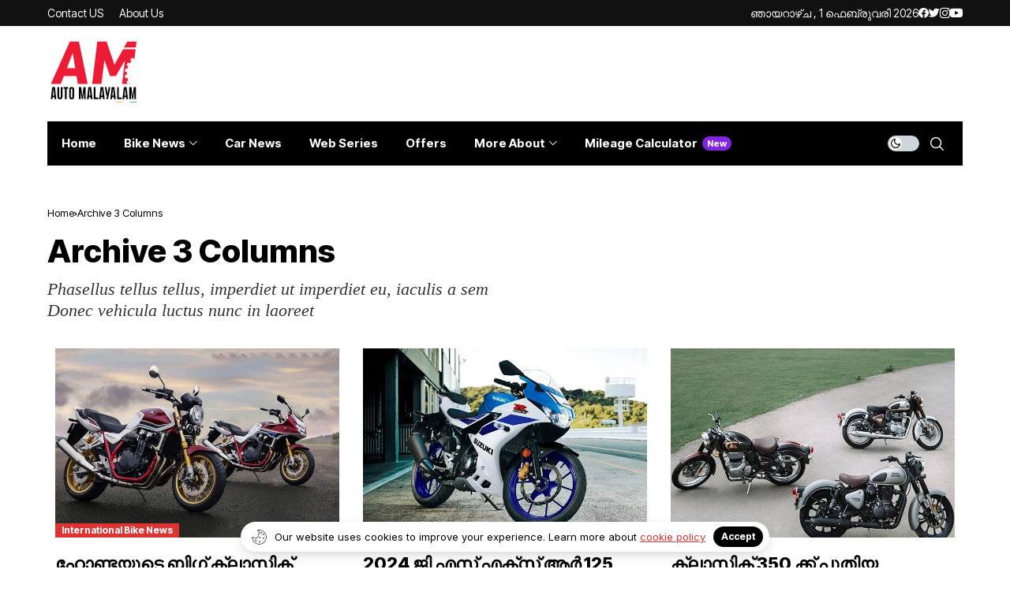

--- FILE ---
content_type: text/html; charset=UTF-8
request_url: https://automalayalam.com/archive-3-columns/
body_size: 21557
content:
<!DOCTYPE html>
<!--[if IE 9 ]><html class="ie ie9" lang="ml"><![endif]-->
   <html lang="ml">
      <head>
         <meta charset="UTF-8">
         <meta name="viewport" content="width=device-width, initial-scale=1, maximum-scale=1">
                  <meta name='robots' content='index, follow, max-image-preview:large, max-snippet:-1, max-video-preview:-1' />
	<style>img:is([sizes="auto" i], [sizes^="auto," i]) { contain-intrinsic-size: 3000px 1500px }</style>
	
	<!-- This site is optimized with the Yoast SEO plugin v26.4 - https://yoast.com/wordpress/plugins/seo/ -->
	<title>Archive 3 Columns - Latest Motorcycle News - Automobile Industry News in Malayalam, offers, upcoming launch, spy shots</title>
	<link rel="preconnect" href="https://fonts.gstatic.com" crossorigin><link rel="preload" as="style" onload="this.onload=null;this.rel='stylesheet'" id="wesper_fonts_url_preload" href="https://fonts.googleapis.com/css?family=Inter+Tight%3A800%7CInter%3A400%7CInter+Tight%3A700%2C%2C500%2C700%2C400%2C&amp;display=swap" crossorigin><noscript><link rel="stylesheet" href="https://fonts.googleapis.com/css?family=Inter+Tight%3A800%7CInter%3A400%7CInter+Tight%3A700%2C%2C500%2C700%2C400%2C&amp;display=swap"></noscript><link rel="canonical" href="https://automalayalam.com/archive-3-columns/" />
	<meta property="og:locale" content="ml_IN" />
	<meta property="og:type" content="article" />
	<meta property="og:title" content="Archive 3 Columns - Latest Motorcycle News - Automobile Industry News in Malayalam, offers, upcoming launch, spy shots" />
	<meta property="og:description" content="Health 5 Simple Steps To A Happier, Healthier You Mauris mattis auctor cursus. Phasellus tellus tellus, imperdiet ut imperdiet eu, iaculis&#8230; By MichaelJuly 24, 2019 Tech This Place Really Good Place for Reading Mauris mattis auctor cursus. Phasellus tellus tellus, imperdiet ut imperdiet eu, iaculis&#8230; By MichaelJuly 24, 2016 Business Beautiful nature with simple style [&hellip;]" />
	<meta property="og:url" content="https://automalayalam.com/archive-3-columns/" />
	<meta property="og:site_name" content="Latest Motorcycle News - Automobile Industry News in Malayalam, offers, upcoming launch, spy shots" />
	<meta property="article:publisher" content="https://www.facebook.com/automalayalam" />
	<meta property="og:image" content="http://localhost/meg/wesper1/wp-content/uploads/sites/78/2016/07/waffles-with-cream-and-jam-scaled-1-680x580.jpg" />
	<meta name="twitter:card" content="summary_large_image" />
	<meta name="twitter:site" content="@MalayalamAuto" />
	<meta name="twitter:label1" content="Est. reading time" />
	<meta name="twitter:data1" content="1 മിനിറ്റ്" />
	<script type="application/ld+json" class="yoast-schema-graph">{"@context":"https://schema.org","@graph":[{"@type":"WebPage","@id":"https://automalayalam.com/archive-3-columns/","url":"https://automalayalam.com/archive-3-columns/","name":"Archive 3 Columns - Latest Motorcycle News - Automobile Industry News in Malayalam, offers, upcoming launch, spy shots","isPartOf":{"@id":"https://automalayalam.com/#website"},"primaryImageOfPage":{"@id":"https://automalayalam.com/archive-3-columns/#primaryimage"},"image":{"@id":"https://automalayalam.com/archive-3-columns/#primaryimage"},"thumbnailUrl":"http://localhost/meg/wesper1/wp-content/uploads/sites/78/2016/07/waffles-with-cream-and-jam-scaled-1-680x580.jpg","datePublished":"2022-10-10T07:15:20+00:00","breadcrumb":{"@id":"https://automalayalam.com/archive-3-columns/#breadcrumb"},"inLanguage":"ml","potentialAction":[{"@type":"ReadAction","target":["https://automalayalam.com/archive-3-columns/"]}]},{"@type":"ImageObject","inLanguage":"ml","@id":"https://automalayalam.com/archive-3-columns/#primaryimage","url":"http://localhost/meg/wesper1/wp-content/uploads/sites/78/2016/07/waffles-with-cream-and-jam-scaled-1-680x580.jpg","contentUrl":"http://localhost/meg/wesper1/wp-content/uploads/sites/78/2016/07/waffles-with-cream-and-jam-scaled-1-680x580.jpg"},{"@type":"BreadcrumbList","@id":"https://automalayalam.com/archive-3-columns/#breadcrumb","itemListElement":[{"@type":"ListItem","position":1,"name":"Home","item":"https://automalayalam.com/"},{"@type":"ListItem","position":2,"name":"Archive 3 Columns"}]},{"@type":"WebSite","@id":"https://automalayalam.com/#website","url":"https://automalayalam.com/","name":"Latest Motorcycle News - Automobile Industry News in Malayalam, offers, upcoming launch, spy shots","description":"Latest Motorcycle News - Automobile Industry News in Malayalam, offers, upcoming launch, spy shots","publisher":{"@id":"https://automalayalam.com/#organization"},"potentialAction":[{"@type":"SearchAction","target":{"@type":"EntryPoint","urlTemplate":"https://automalayalam.com/?s={search_term_string}"},"query-input":{"@type":"PropertyValueSpecification","valueRequired":true,"valueName":"search_term_string"}}],"inLanguage":"ml"},{"@type":"Organization","@id":"https://automalayalam.com/#organization","name":"Auto Malayalam","url":"https://automalayalam.com/","logo":{"@type":"ImageObject","inLanguage":"ml","@id":"https://automalayalam.com/#/schema/logo/image/","url":"https://automalayalam.com/wp-content/uploads/2022/12/auto-malayalam-logo.svg","contentUrl":"https://automalayalam.com/wp-content/uploads/2022/12/auto-malayalam-logo.svg","width":1,"height":1,"caption":"Auto Malayalam"},"image":{"@id":"https://automalayalam.com/#/schema/logo/image/"},"sameAs":["https://www.facebook.com/automalayalam","https://x.com/MalayalamAuto","https://www.instagram.com/auto_malayalam/","https://www.youtube.com/channel/UCSZTO7LRwIeaD7excOsH5SA"]}]}</script>
	<!-- / Yoast SEO plugin. -->


<link rel='dns-prefetch' href='//fonts.googleapis.com' />
<link rel="alternate" type="application/rss+xml" title="Latest Motorcycle News - Automobile Industry News in Malayalam, offers, upcoming launch, spy shots &raquo; ഫീഡ്" href="https://automalayalam.com/feed/" />
<link rel="alternate" type="application/rss+xml" title="Latest Motorcycle News - Automobile Industry News in Malayalam, offers, upcoming launch, spy shots &raquo; അഭിപ്രായങ്ങളുടെ ഫീഡ്" href="https://automalayalam.com/comments/feed/" />
<link rel="alternate" type="application/rss+xml" title="Latest Motorcycle News - Automobile Industry News in Malayalam, offers, upcoming launch, spy shots &raquo; Stories Feed" href="https://automalayalam.com/web-stories/feed/"><script>
window._wpemojiSettings = {"baseUrl":"https:\/\/s.w.org\/images\/core\/emoji\/16.0.1\/72x72\/","ext":".png","svgUrl":"https:\/\/s.w.org\/images\/core\/emoji\/16.0.1\/svg\/","svgExt":".svg","source":{"concatemoji":"https:\/\/automalayalam.com\/wp-includes\/js\/wp-emoji-release.min.js?ver=6.8.2"}};
/*! This file is auto-generated */
!function(s,n){var o,i,e;function c(e){try{var t={supportTests:e,timestamp:(new Date).valueOf()};sessionStorage.setItem(o,JSON.stringify(t))}catch(e){}}function p(e,t,n){e.clearRect(0,0,e.canvas.width,e.canvas.height),e.fillText(t,0,0);var t=new Uint32Array(e.getImageData(0,0,e.canvas.width,e.canvas.height).data),a=(e.clearRect(0,0,e.canvas.width,e.canvas.height),e.fillText(n,0,0),new Uint32Array(e.getImageData(0,0,e.canvas.width,e.canvas.height).data));return t.every(function(e,t){return e===a[t]})}function u(e,t){e.clearRect(0,0,e.canvas.width,e.canvas.height),e.fillText(t,0,0);for(var n=e.getImageData(16,16,1,1),a=0;a<n.data.length;a++)if(0!==n.data[a])return!1;return!0}function f(e,t,n,a){switch(t){case"flag":return n(e,"\ud83c\udff3\ufe0f\u200d\u26a7\ufe0f","\ud83c\udff3\ufe0f\u200b\u26a7\ufe0f")?!1:!n(e,"\ud83c\udde8\ud83c\uddf6","\ud83c\udde8\u200b\ud83c\uddf6")&&!n(e,"\ud83c\udff4\udb40\udc67\udb40\udc62\udb40\udc65\udb40\udc6e\udb40\udc67\udb40\udc7f","\ud83c\udff4\u200b\udb40\udc67\u200b\udb40\udc62\u200b\udb40\udc65\u200b\udb40\udc6e\u200b\udb40\udc67\u200b\udb40\udc7f");case"emoji":return!a(e,"\ud83e\udedf")}return!1}function g(e,t,n,a){var r="undefined"!=typeof WorkerGlobalScope&&self instanceof WorkerGlobalScope?new OffscreenCanvas(300,150):s.createElement("canvas"),o=r.getContext("2d",{willReadFrequently:!0}),i=(o.textBaseline="top",o.font="600 32px Arial",{});return e.forEach(function(e){i[e]=t(o,e,n,a)}),i}function t(e){var t=s.createElement("script");t.src=e,t.defer=!0,s.head.appendChild(t)}"undefined"!=typeof Promise&&(o="wpEmojiSettingsSupports",i=["flag","emoji"],n.supports={everything:!0,everythingExceptFlag:!0},e=new Promise(function(e){s.addEventListener("DOMContentLoaded",e,{once:!0})}),new Promise(function(t){var n=function(){try{var e=JSON.parse(sessionStorage.getItem(o));if("object"==typeof e&&"number"==typeof e.timestamp&&(new Date).valueOf()<e.timestamp+604800&&"object"==typeof e.supportTests)return e.supportTests}catch(e){}return null}();if(!n){if("undefined"!=typeof Worker&&"undefined"!=typeof OffscreenCanvas&&"undefined"!=typeof URL&&URL.createObjectURL&&"undefined"!=typeof Blob)try{var e="postMessage("+g.toString()+"("+[JSON.stringify(i),f.toString(),p.toString(),u.toString()].join(",")+"));",a=new Blob([e],{type:"text/javascript"}),r=new Worker(URL.createObjectURL(a),{name:"wpTestEmojiSupports"});return void(r.onmessage=function(e){c(n=e.data),r.terminate(),t(n)})}catch(e){}c(n=g(i,f,p,u))}t(n)}).then(function(e){for(var t in e)n.supports[t]=e[t],n.supports.everything=n.supports.everything&&n.supports[t],"flag"!==t&&(n.supports.everythingExceptFlag=n.supports.everythingExceptFlag&&n.supports[t]);n.supports.everythingExceptFlag=n.supports.everythingExceptFlag&&!n.supports.flag,n.DOMReady=!1,n.readyCallback=function(){n.DOMReady=!0}}).then(function(){return e}).then(function(){var e;n.supports.everything||(n.readyCallback(),(e=n.source||{}).concatemoji?t(e.concatemoji):e.wpemoji&&e.twemoji&&(t(e.twemoji),t(e.wpemoji)))}))}((window,document),window._wpemojiSettings);
</script>
<style id='wp-emoji-styles-inline-css'>

	img.wp-smiley, img.emoji {
		display: inline !important;
		border: none !important;
		box-shadow: none !important;
		height: 1em !important;
		width: 1em !important;
		margin: 0 0.07em !important;
		vertical-align: -0.1em !important;
		background: none !important;
		padding: 0 !important;
	}
</style>
<style id='classic-theme-styles-inline-css'>
/*! This file is auto-generated */
.wp-block-button__link{color:#fff;background-color:#32373c;border-radius:9999px;box-shadow:none;text-decoration:none;padding:calc(.667em + 2px) calc(1.333em + 2px);font-size:1.125em}.wp-block-file__button{background:#32373c;color:#fff;text-decoration:none}
</style>
<style id='cost-calculator-builder-calculator-selector-style-inline-css'>
/*!***************************************************************************************************************************************************************************************************************************************!*\
  !*** css ./node_modules/css-loader/dist/cjs.js??ruleSet[1].rules[4].use[1]!./node_modules/postcss-loader/dist/cjs.js??ruleSet[1].rules[4].use[2]!./node_modules/sass-loader/dist/cjs.js??ruleSet[1].rules[4].use[3]!./src/style.scss ***!
  \***************************************************************************************************************************************************************************************************************************************/
.ccb-gutenberg-block {
  padding: 20px;
  border: 1px solid black;
}
.ccb-gutenberg-block__header {
  display: flex;
  align-items: center;
  margin-bottom: 20px;
}
.ccb-gutenberg-block__icon {
  margin-right: 20px;
}

/*# sourceMappingURL=style-index.css.map*/
</style>
<style id='global-styles-inline-css'>
:root{--wp--preset--aspect-ratio--square: 1;--wp--preset--aspect-ratio--4-3: 4/3;--wp--preset--aspect-ratio--3-4: 3/4;--wp--preset--aspect-ratio--3-2: 3/2;--wp--preset--aspect-ratio--2-3: 2/3;--wp--preset--aspect-ratio--16-9: 16/9;--wp--preset--aspect-ratio--9-16: 9/16;--wp--preset--color--black: #000000;--wp--preset--color--cyan-bluish-gray: #abb8c3;--wp--preset--color--white: #ffffff;--wp--preset--color--pale-pink: #f78da7;--wp--preset--color--vivid-red: #cf2e2e;--wp--preset--color--luminous-vivid-orange: #ff6900;--wp--preset--color--luminous-vivid-amber: #fcb900;--wp--preset--color--light-green-cyan: #7bdcb5;--wp--preset--color--vivid-green-cyan: #00d084;--wp--preset--color--pale-cyan-blue: #8ed1fc;--wp--preset--color--vivid-cyan-blue: #0693e3;--wp--preset--color--vivid-purple: #9b51e0;--wp--preset--gradient--vivid-cyan-blue-to-vivid-purple: linear-gradient(135deg,rgba(6,147,227,1) 0%,rgb(155,81,224) 100%);--wp--preset--gradient--light-green-cyan-to-vivid-green-cyan: linear-gradient(135deg,rgb(122,220,180) 0%,rgb(0,208,130) 100%);--wp--preset--gradient--luminous-vivid-amber-to-luminous-vivid-orange: linear-gradient(135deg,rgba(252,185,0,1) 0%,rgba(255,105,0,1) 100%);--wp--preset--gradient--luminous-vivid-orange-to-vivid-red: linear-gradient(135deg,rgba(255,105,0,1) 0%,rgb(207,46,46) 100%);--wp--preset--gradient--very-light-gray-to-cyan-bluish-gray: linear-gradient(135deg,rgb(238,238,238) 0%,rgb(169,184,195) 100%);--wp--preset--gradient--cool-to-warm-spectrum: linear-gradient(135deg,rgb(74,234,220) 0%,rgb(151,120,209) 20%,rgb(207,42,186) 40%,rgb(238,44,130) 60%,rgb(251,105,98) 80%,rgb(254,248,76) 100%);--wp--preset--gradient--blush-light-purple: linear-gradient(135deg,rgb(255,206,236) 0%,rgb(152,150,240) 100%);--wp--preset--gradient--blush-bordeaux: linear-gradient(135deg,rgb(254,205,165) 0%,rgb(254,45,45) 50%,rgb(107,0,62) 100%);--wp--preset--gradient--luminous-dusk: linear-gradient(135deg,rgb(255,203,112) 0%,rgb(199,81,192) 50%,rgb(65,88,208) 100%);--wp--preset--gradient--pale-ocean: linear-gradient(135deg,rgb(255,245,203) 0%,rgb(182,227,212) 50%,rgb(51,167,181) 100%);--wp--preset--gradient--electric-grass: linear-gradient(135deg,rgb(202,248,128) 0%,rgb(113,206,126) 100%);--wp--preset--gradient--midnight: linear-gradient(135deg,rgb(2,3,129) 0%,rgb(40,116,252) 100%);--wp--preset--font-size--small: 13px;--wp--preset--font-size--medium: 20px;--wp--preset--font-size--large: 36px;--wp--preset--font-size--x-large: 42px;--wp--preset--spacing--20: 0.44rem;--wp--preset--spacing--30: 0.67rem;--wp--preset--spacing--40: 1rem;--wp--preset--spacing--50: 1.5rem;--wp--preset--spacing--60: 2.25rem;--wp--preset--spacing--70: 3.38rem;--wp--preset--spacing--80: 5.06rem;--wp--preset--shadow--natural: 6px 6px 9px rgba(0, 0, 0, 0.2);--wp--preset--shadow--deep: 12px 12px 50px rgba(0, 0, 0, 0.4);--wp--preset--shadow--sharp: 6px 6px 0px rgba(0, 0, 0, 0.2);--wp--preset--shadow--outlined: 6px 6px 0px -3px rgba(255, 255, 255, 1), 6px 6px rgba(0, 0, 0, 1);--wp--preset--shadow--crisp: 6px 6px 0px rgba(0, 0, 0, 1);}:where(.is-layout-flex){gap: 0.5em;}:where(.is-layout-grid){gap: 0.5em;}body .is-layout-flex{display: flex;}.is-layout-flex{flex-wrap: wrap;align-items: center;}.is-layout-flex > :is(*, div){margin: 0;}body .is-layout-grid{display: grid;}.is-layout-grid > :is(*, div){margin: 0;}:where(.wp-block-columns.is-layout-flex){gap: 2em;}:where(.wp-block-columns.is-layout-grid){gap: 2em;}:where(.wp-block-post-template.is-layout-flex){gap: 1.25em;}:where(.wp-block-post-template.is-layout-grid){gap: 1.25em;}.has-black-color{color: var(--wp--preset--color--black) !important;}.has-cyan-bluish-gray-color{color: var(--wp--preset--color--cyan-bluish-gray) !important;}.has-white-color{color: var(--wp--preset--color--white) !important;}.has-pale-pink-color{color: var(--wp--preset--color--pale-pink) !important;}.has-vivid-red-color{color: var(--wp--preset--color--vivid-red) !important;}.has-luminous-vivid-orange-color{color: var(--wp--preset--color--luminous-vivid-orange) !important;}.has-luminous-vivid-amber-color{color: var(--wp--preset--color--luminous-vivid-amber) !important;}.has-light-green-cyan-color{color: var(--wp--preset--color--light-green-cyan) !important;}.has-vivid-green-cyan-color{color: var(--wp--preset--color--vivid-green-cyan) !important;}.has-pale-cyan-blue-color{color: var(--wp--preset--color--pale-cyan-blue) !important;}.has-vivid-cyan-blue-color{color: var(--wp--preset--color--vivid-cyan-blue) !important;}.has-vivid-purple-color{color: var(--wp--preset--color--vivid-purple) !important;}.has-black-background-color{background-color: var(--wp--preset--color--black) !important;}.has-cyan-bluish-gray-background-color{background-color: var(--wp--preset--color--cyan-bluish-gray) !important;}.has-white-background-color{background-color: var(--wp--preset--color--white) !important;}.has-pale-pink-background-color{background-color: var(--wp--preset--color--pale-pink) !important;}.has-vivid-red-background-color{background-color: var(--wp--preset--color--vivid-red) !important;}.has-luminous-vivid-orange-background-color{background-color: var(--wp--preset--color--luminous-vivid-orange) !important;}.has-luminous-vivid-amber-background-color{background-color: var(--wp--preset--color--luminous-vivid-amber) !important;}.has-light-green-cyan-background-color{background-color: var(--wp--preset--color--light-green-cyan) !important;}.has-vivid-green-cyan-background-color{background-color: var(--wp--preset--color--vivid-green-cyan) !important;}.has-pale-cyan-blue-background-color{background-color: var(--wp--preset--color--pale-cyan-blue) !important;}.has-vivid-cyan-blue-background-color{background-color: var(--wp--preset--color--vivid-cyan-blue) !important;}.has-vivid-purple-background-color{background-color: var(--wp--preset--color--vivid-purple) !important;}.has-black-border-color{border-color: var(--wp--preset--color--black) !important;}.has-cyan-bluish-gray-border-color{border-color: var(--wp--preset--color--cyan-bluish-gray) !important;}.has-white-border-color{border-color: var(--wp--preset--color--white) !important;}.has-pale-pink-border-color{border-color: var(--wp--preset--color--pale-pink) !important;}.has-vivid-red-border-color{border-color: var(--wp--preset--color--vivid-red) !important;}.has-luminous-vivid-orange-border-color{border-color: var(--wp--preset--color--luminous-vivid-orange) !important;}.has-luminous-vivid-amber-border-color{border-color: var(--wp--preset--color--luminous-vivid-amber) !important;}.has-light-green-cyan-border-color{border-color: var(--wp--preset--color--light-green-cyan) !important;}.has-vivid-green-cyan-border-color{border-color: var(--wp--preset--color--vivid-green-cyan) !important;}.has-pale-cyan-blue-border-color{border-color: var(--wp--preset--color--pale-cyan-blue) !important;}.has-vivid-cyan-blue-border-color{border-color: var(--wp--preset--color--vivid-cyan-blue) !important;}.has-vivid-purple-border-color{border-color: var(--wp--preset--color--vivid-purple) !important;}.has-vivid-cyan-blue-to-vivid-purple-gradient-background{background: var(--wp--preset--gradient--vivid-cyan-blue-to-vivid-purple) !important;}.has-light-green-cyan-to-vivid-green-cyan-gradient-background{background: var(--wp--preset--gradient--light-green-cyan-to-vivid-green-cyan) !important;}.has-luminous-vivid-amber-to-luminous-vivid-orange-gradient-background{background: var(--wp--preset--gradient--luminous-vivid-amber-to-luminous-vivid-orange) !important;}.has-luminous-vivid-orange-to-vivid-red-gradient-background{background: var(--wp--preset--gradient--luminous-vivid-orange-to-vivid-red) !important;}.has-very-light-gray-to-cyan-bluish-gray-gradient-background{background: var(--wp--preset--gradient--very-light-gray-to-cyan-bluish-gray) !important;}.has-cool-to-warm-spectrum-gradient-background{background: var(--wp--preset--gradient--cool-to-warm-spectrum) !important;}.has-blush-light-purple-gradient-background{background: var(--wp--preset--gradient--blush-light-purple) !important;}.has-blush-bordeaux-gradient-background{background: var(--wp--preset--gradient--blush-bordeaux) !important;}.has-luminous-dusk-gradient-background{background: var(--wp--preset--gradient--luminous-dusk) !important;}.has-pale-ocean-gradient-background{background: var(--wp--preset--gradient--pale-ocean) !important;}.has-electric-grass-gradient-background{background: var(--wp--preset--gradient--electric-grass) !important;}.has-midnight-gradient-background{background: var(--wp--preset--gradient--midnight) !important;}.has-small-font-size{font-size: var(--wp--preset--font-size--small) !important;}.has-medium-font-size{font-size: var(--wp--preset--font-size--medium) !important;}.has-large-font-size{font-size: var(--wp--preset--font-size--large) !important;}.has-x-large-font-size{font-size: var(--wp--preset--font-size--x-large) !important;}
:where(.wp-block-post-template.is-layout-flex){gap: 1.25em;}:where(.wp-block-post-template.is-layout-grid){gap: 1.25em;}
:where(.wp-block-columns.is-layout-flex){gap: 2em;}:where(.wp-block-columns.is-layout-grid){gap: 2em;}
:root :where(.wp-block-pullquote){font-size: 1.5em;line-height: 1.6;}
</style>
<link rel='stylesheet' id='contact-form-7-css' href='https://automalayalam.com/wp-content/plugins/contact-form-7/includes/css/styles.css?ver=6.1.3' media='all' />

<link rel='stylesheet' id='wesper_layout-css' href='https://automalayalam.com/wp-content/themes/wesper/css/layout.css?ver=1.0.7' media='all' />
<link rel='stylesheet' id='wesper_style-css' href='https://automalayalam.com/wp-content/themes/wesper/style.css?ver=1.0.7' media='all' />
<style id='wesper_style-inline-css'>
body.options_dark_skin{ --jl-main-color: #005aff; --jl-bg-color: #111; --jl-txt-color: #FFF; --jl-btn-bg: #454545; --jl-comment-btn-link: #454545; --jl-comment-btn-linkc: #FFF; --jl-menu-bg: #2f2f2f; --jl-menu-line-color: #2f2f2f; --jl-menu-color: #FFF; --jl-sub-bg-color: #222; --jl-sub-menu-color: #FFF; --jl-sub-line-color: #464646; --jl-topbar-bg: #2f2f2f; --jl-topbar-color: #FFF; --jl-logo-bg: #111; --jl-logo-color: #FFF; --jl-single-color: #FFF; --jl-single-link-color: #005aff; --jl-single-link-hcolor: #005aff; --jl-except-color: #ddd; --jl-meta-color: #ddd; --jl-post-line-color: #49494b; --jl-author-bg: #454545; --jl-foot-bg: #000; --jl-foot-color: #dcdcdc; --jl-foot-link: #ffffff; --jl-foot-hlink: #005aff; --jl-foot-head: #005aff; --jl-foot-line: #49494b; } body{ --jl-main-width: 1200px; --jl-main-color: #dd3333; --jl-bg-color: #FFF; --jl-txt-color: #000; --jl-txt-light: #FFF; --jl-btn-bg: #000; --jl-comment-btn-link: #F1F1F1; --jl-comment-btn-linkc: #000; --jl-desc-light: #ddd; --jl-meta-light: #bbb; --jl-button-radius: 0px; --jl-load-more-radius: 0px; --jl-load-more-width: 200px; --jl-load-more-height: 38px; --jl-menu-bg: #000000; --jl-menu-line-color: #eeeeee; --jl-menu-color: #ffffff; --jl-sub-bg-color: #f7f7f6; --jl-sub-menu-color: #000; --jl-sub-line-color: #ebebe3; --jl-topbar-bg: #111111; --jl-topbar-color: #FFF; --jl-topbar-height: 33px; --jl-topbar-size: 14px; --jl-logo-bg: #FFF; --jl-logo-color: #000; --jl-single-title-size: 40px; --jl-single-color: #676767; --jl-single-link-color: #005aff; --jl-single-link-hcolor: #005aff; --jl-except-color: #666; --jl-meta-color: #0a0a0a; --jl-post-line-color: #e9ecef; --jl-author-bg: #f8f7f5; --jl-post-related-size: 18px; --jl-foot-bg: #111; --jl-foot-color: #dcdcdc; --jl-foot-link: #ffffff; --jl-foot-hlink: #005aff; --jl-foot-head: #005aff; --jl-foot-line: #49494b; --jl-foot-menu-col: 2; --jl-foot-title-size: 18px; --jl-foot-font-size: 14px; --jl-foot-copyright: 13px; --jl-foot-menu-size: 13px; --jl-body-font: Inter; --jl-body-font-size: 14px; --jl-body-font-weight: 400; --jl-body-line-height: 1.5; --jl-logo-width: 200px; --jl-m-logo-width: 160px; --jl-s-logo-width: 190px; --jl-fot-logo-width: 150px; --jl-title-font: Inter Tight; --jl-title-font-weight: 800; --jl-title-transform: none; --jl-title-space: 0em; --jl-title-line-height: 1.2; --jl-content-font-size: 16px; --jl-content-line-height: 1.8; --jl-sec-topbar-height: 33px; --jl-sec-menu-height: 58px; --jl-sec-logo-height: 120px; --jl-menu-font: Inter Tight; --jl-menu-font-size: 15px; --jl-menu-font-weight: 700; --jl-menu-transform: capitalize; --jl-menu-space: 0em; --jl-spacing-menu: 35px; --jl-submenu-font-size: 14px; --jl-submenu-font-weight: 500; --jl-submenu-transform: capitalize; --jl-submenu-space: 0em; --jl-cat-font-size: 12px; --jl-cat-font-weight: 700; --jl-cat-font-space: 0em; --jl-cat-transform: capitalize; --jl-meta-font-size: 10px; --jl-meta-font-weight: 400; --jl-meta-a-font-weight: 600; --jl-meta-font-space: .04em; --jl-meta-transform: uppercase; --jl-button-font-size: 13px; --jl-button-font-weight: 700; --jl-button-transform: capitalize; --jl-button-space: 0em; --jl-loadmore-font-size: 13px; --jl-loadmore-font-weight: 700; --jl-loadmore-transform: capitalize; --jl-loadmore-space: 0em; --jl-border-rounded: 0px; --jl-top-rounded: 60px; --jl-cookie-des-size: 13px; --jl-cookie-btn-size: 12px; --jl-cookie-btn-space: 0em; --jl-cookie-btn-transform: capitalize; --jl-widget-fsize: 18px; --jl-widget-space: 0em; --jl-widget-transform: capitalize; } .jl_lb3 .jl_cat_lbl, .jl_lb4 .jl_cat_lbl, .jl_lb5 .jl_cat_lbl, .jl_lb6 .jl_cat_lbl, .jl_lb7 .jl_cat_lbl{ padding: 2px 8px !important; border-radius:  !important; } .jlc-container{max-width: 1200px;} .logo_small_wrapper_table .logo_small_wrapper a .jl_logo_w { position: absolute;top: 0px;left: 0px;opacity: 0; } .logo_small_wrapper_table .logo_small_wrapper .logo_link img{ max-width: var(--jl-logo-width); } .jl_sleft_side .jl_smmain_side{ order: 1; padding-left: 20px; padding-right: 30px; } .jl_sleft_side .jl_smmain_con{ order: 2; } .jl_rd_wrap{ top: 0; } .jl_rd_read{ height: 5px; background-color: #8100ff; background-image: linear-gradient(to right, #ff0080 0%, #8100ff 100%); } .cat-item-16 span{background: #64a51d}.jl_cat_cid_16 .jl_cm_count{background: #64a51d !important;}.jl_cat_opt4 .jl_cat_opt_w.jl_cat_cid_16{background: #64a51d !important;}.jl_cat_txt.jl_cat16:before{background: #64a51d;}.jl_cat_lbl.jl_cat16{background: #64a51d;}.cat-item-144 span{background: #1e73be}.jl_cat_cid_144 .jl_cm_count{background: #1e73be !important;}.jl_cat_opt4 .jl_cat_opt_w.jl_cat_cid_144{background: #1e73be !important;}.jl_cat_txt.jl_cat144:before{background: #1e73be;}.jl_cat_lbl.jl_cat144{background: #1e73be;}.cat-item-281 span{background: #dd9933}.jl_cat_cid_281 .jl_cm_count{background: #dd9933 !important;}.jl_cat_opt4 .jl_cat_opt_w.jl_cat_cid_281{background: #dd9933 !important;}.jl_cat_txt.jl_cat281:before{background: #dd9933;}.jl_cat_lbl.jl_cat281{background: #dd9933;}.cat-item-21 span{background: #8224e3}.jl_cat_cid_21 .jl_cm_count{background: #8224e3 !important;}.jl_cat_opt4 .jl_cat_opt_w.jl_cat_cid_21{background: #8224e3 !important;}.jl_cat_txt.jl_cat21:before{background: #8224e3;}.jl_cat_lbl.jl_cat21{background: #8224e3;}
</style>
<link rel='stylesheet' id='magnific-popup-css' href='https://automalayalam.com/wp-content/themes/wesper/css/magnific-popup.css?ver=1.0.7' media='all' />
<link rel='stylesheet' id='swiper-css' href='https://automalayalam.com/wp-content/plugins/elementor/assets/lib/swiper/v8/css/swiper.min.css?ver=8.4.5' media='all' />
<link rel='stylesheet' id='elementor-icons-css' href='https://automalayalam.com/wp-content/plugins/elementor/assets/lib/eicons/css/elementor-icons.min.css?ver=5.44.0' media='all' />
<link rel='stylesheet' id='elementor-frontend-css' href='https://automalayalam.com/wp-content/plugins/elementor/assets/css/frontend.min.css?ver=3.33.2' media='all' />
<link rel='stylesheet' id='elementor-post-7-css' href='https://automalayalam.com/wp-content/uploads/elementor/css/post-7.css?ver=1764046454' media='all' />
<link rel='stylesheet' id='elementor-post-10752-css' href='https://automalayalam.com/wp-content/uploads/elementor/css/post-10752.css?ver=1764319376' media='all' />
<link rel='stylesheet' id='elementor-post-12625-css' href='https://automalayalam.com/wp-content/uploads/elementor/css/post-12625.css?ver=1764046453' media='all' />
<link rel='stylesheet' id='elementor-post-12383-css' href='https://automalayalam.com/wp-content/uploads/elementor/css/post-12383.css?ver=1764046453' media='all' />
<link rel='stylesheet' id='elementor-post-12224-css' href='https://automalayalam.com/wp-content/uploads/elementor/css/post-12224.css?ver=1764046453' media='all' />
<link rel='stylesheet' id='elementor-gf-local-roboto-css' href='https://automalayalam.com/wp-content/uploads/elementor/google-fonts/css/roboto.css?ver=1742710750' media='all' />
<link rel='stylesheet' id='elementor-gf-local-robotoslab-css' href='https://automalayalam.com/wp-content/uploads/elementor/google-fonts/css/robotoslab.css?ver=1742710762' media='all' />
<script src="https://automalayalam.com/wp-includes/js/jquery/jquery.min.js?ver=3.7.1" id="jquery-core-js"></script>
<script src="https://automalayalam.com/wp-includes/js/jquery/jquery-migrate.min.js?ver=3.4.1" id="jquery-migrate-js"></script>
<link rel="preload" href="https://automalayalam.com/wp-content/themes/wesper/css/fonts/jl_font.woff" as="font" type="font/woff" crossorigin="anonymous"> <link rel="https://api.w.org/" href="https://automalayalam.com/wp-json/" /><link rel="alternate" title="JSON" type="application/json" href="https://automalayalam.com/wp-json/wp/v2/pages/10752" /><link rel="EditURI" type="application/rsd+xml" title="RSD" href="https://automalayalam.com/xmlrpc.php?rsd" />
<meta name="generator" content="WordPress 6.8.2" />
<link rel='shortlink' href='https://automalayalam.com/?p=10752' />
<link rel="alternate" title="oEmbed (JSON)" type="application/json+oembed" href="https://automalayalam.com/wp-json/oembed/1.0/embed?url=https%3A%2F%2Fautomalayalam.com%2Farchive-3-columns%2F" />
<link rel="alternate" title="oEmbed (XML)" type="text/xml+oembed" href="https://automalayalam.com/wp-json/oembed/1.0/embed?url=https%3A%2F%2Fautomalayalam.com%2Farchive-3-columns%2F&#038;format=xml" />
<script type="text/javascript">window.ccb_nonces = {"ccb_payment":"772d768776","ccb_contact_form":"bbf3b0fe18","ccb_woo_checkout":"a27e659b27","ccb_add_order":"c2fb15cc4b","ccb_orders":"955da4587b","ccb_update_order":"5a036634f4","ccb_send_invoice":"071b599e13","ccb_get_invoice":"89b099650c","ccb_wp_hook_nonce":"b33719bec9","ccb_razorpay_receive":"46af42b8c9"};</script>	<meta name="description" content="Latest Motorcycle News - Automobile Industry News in Malayalam, offers, upcoming launch, spy shots">
    <meta property="og:image" content="https://automalayalam.com/wp-content/uploads/2022/11/auto-malayalam-logo-white.svg">
    <meta property="og:title" content="Latest Motorcycle News - Automobile Industry News in Malayalam, offers, upcoming launch, spy shots">
    <meta property="og:url" content="https://automalayalam.com/archive-3-columns/">
    <meta property="og:site_name" content="Latest Motorcycle News - Automobile Industry News in Malayalam, offers, upcoming launch, spy shots">
	<meta property="og:description" content="Latest Motorcycle News - Automobile Industry News in Malayalam, offers, upcoming launch, spy shots">
    	<meta property="og:type" content="article"/>
    <meta property="article:published_time" content="2022-10-10T07:15:20+00:00"/>
    <meta property="article:modified_time" content="2022-10-10T07:15:20+00:00"/>
    <meta name="author" content="admin"/>
    <meta name="twitter:card" content="summary_large_image"/>
    <meta name="twitter:creator" content="@envato"/>
    <meta name="twitter:label1" content="Written by"/>
    <meta name="twitter:data1" content="admin"/>	
	<meta name="generator" content="Elementor 3.33.2; features: additional_custom_breakpoints; settings: css_print_method-external, google_font-enabled, font_display-swap">
      <meta name="onesignal" content="wordpress-plugin"/>
            <script>

      window.OneSignalDeferred = window.OneSignalDeferred || [];

      OneSignalDeferred.push(function(OneSignal) {
        var oneSignal_options = {};
        window._oneSignalInitOptions = oneSignal_options;

        oneSignal_options['serviceWorkerParam'] = { scope: '/wp-content/plugins/onesignal-free-web-push-notifications/sdk_files/push/onesignal/' };
oneSignal_options['serviceWorkerPath'] = 'OneSignalSDKWorker.js';

        OneSignal.Notifications.setDefaultUrl("https://automalayalam.com");

        oneSignal_options['wordpress'] = true;
oneSignal_options['appId'] = '890a84ec-d9e1-4e94-a391-d32a2c608085';
oneSignal_options['allowLocalhostAsSecureOrigin'] = true;
oneSignal_options['welcomeNotification'] = { };
oneSignal_options['welcomeNotification']['title'] = "";
oneSignal_options['welcomeNotification']['message'] = "";
oneSignal_options['path'] = "https://automalayalam.com/wp-content/plugins/onesignal-free-web-push-notifications/sdk_files/";
oneSignal_options['promptOptions'] = { };
              OneSignal.init(window._oneSignalInitOptions);
              OneSignal.Slidedown.promptPush()      });

      function documentInitOneSignal() {
        var oneSignal_elements = document.getElementsByClassName("OneSignal-prompt");

        var oneSignalLinkClickHandler = function(event) { OneSignal.Notifications.requestPermission(); event.preventDefault(); };        for(var i = 0; i < oneSignal_elements.length; i++)
          oneSignal_elements[i].addEventListener('click', oneSignalLinkClickHandler, false);
      }

      if (document.readyState === 'complete') {
           documentInitOneSignal();
      }
      else {
           window.addEventListener("load", function(event){
               documentInitOneSignal();
          });
      }
    </script>
			<style>
				.e-con.e-parent:nth-of-type(n+4):not(.e-lazyloaded):not(.e-no-lazyload),
				.e-con.e-parent:nth-of-type(n+4):not(.e-lazyloaded):not(.e-no-lazyload) * {
					background-image: none !important;
				}
				@media screen and (max-height: 1024px) {
					.e-con.e-parent:nth-of-type(n+3):not(.e-lazyloaded):not(.e-no-lazyload),
					.e-con.e-parent:nth-of-type(n+3):not(.e-lazyloaded):not(.e-no-lazyload) * {
						background-image: none !important;
					}
				}
				@media screen and (max-height: 640px) {
					.e-con.e-parent:nth-of-type(n+2):not(.e-lazyloaded):not(.e-no-lazyload),
					.e-con.e-parent:nth-of-type(n+2):not(.e-lazyloaded):not(.e-no-lazyload) * {
						background-image: none !important;
					}
				}
			</style>
			<link rel="icon" href="https://automalayalam.com/wp-content/uploads/2022/11/cropped-fav-icon-32x32.jpg" sizes="32x32" />
<link rel="icon" href="https://automalayalam.com/wp-content/uploads/2022/11/cropped-fav-icon-192x192.jpg" sizes="192x192" />
<link rel="apple-touch-icon" href="https://automalayalam.com/wp-content/uploads/2022/11/cropped-fav-icon-180x180.jpg" />
<meta name="msapplication-TileImage" content="https://automalayalam.com/wp-content/uploads/2022/11/cropped-fav-icon-270x270.jpg" />
		<style id="wp-custom-css">
			.wp-block-image, .wp-block-embed, .wp-block-gallery { margin-top: calc(30px + .25vw); margin-bottom: calc(30px + .25vw) !important; } .logo_small_wrapper_table .logo_small_wrapper .logo_link > h1, .logo_small_wrapper_table .logo_small_wrapper .logo_link > span { display: flex; margin: 0px; padding: 0px; }/* elementor category */ .elementor-widget-wp-widget-categories h5{ display: none; } .elementor-widget-wp-widget-categories ul{ list-style: none; padding: 0px 0px 0px 15px !important; margin: 0px; display: flex; flex-direction: column; gap: 7px; } .elementor-widget-wp-widget-categories ul li{ margin-bottom: 0 !important; list-style: none; font-family: var(--jl-menu-font); font-size: 14px; font-weight: var(--jl-cat-font-weight); display: flex; flex-direction: column; gap: 7px; } .elementor-widget-wp-widget-categories ul li a{ display: inline-flex; align-items: center; width: 100%; } .elementor-widget-wp-widget-categories ul li a:before{ content: ''; position: absolute; margin-left: -15px; border: solid currentcolor; border-width: 0 1px 1px 0; display: inline-block; padding: 2px; vertical-align: middle; transform: rotate(-45deg); -webkit-transform: rotate(-45deg); } .elementor-widget-wp-widget-categories span{ margin-right: 0px; margin-left: auto; color: #fff; text-align: center; min-width: 24px; height: 24px; line-height: 24px; border-radius: 4px; padding: 0px 5px; font-size: 80%; }		</style>
		  
		  <script async src="https://www.googletagmanager.com/gtag/js?id=UA-175550572-1"></script><script>
  window.dataLayer = window.dataLayer || [];
  function gtag(){dataLayer.push(arguments);}
  gtag('js', new Date());
  gtag('config', 'UA-175550572-1');
</script>
		  <script data-ad-client="ca-pub-5071139546455269" async src="https://pagead2.googlesyndication.com/pagead/js/adsbygoogle.js"></script>
		  
		  <!-- Meta Pixel Code -->
<script>
!function(f,b,e,v,n,t,s)
{if(f.fbq)return;n=f.fbq=function(){n.callMethod?
n.callMethod.apply(n,arguments):n.queue.push(arguments)};
if(!f._fbq)f._fbq=n;n.push=n;n.loaded=!0;n.version='2.0';
n.queue=[];t=b.createElement(e);t.async=!0;
t.src=v;s=b.getElementsByTagName(e)[0];
s.parentNode.insertBefore(t,s)}(window, document,'script',
'https://connect.facebook.net/en_US/fbevents.js');
fbq('init', '855201002997473');
fbq('track', 'PageView');
</script>
<noscript><img height="1" width="1" style="display:none"
src="https://www.facebook.com/tr?id=855201002997473&ev=PageView&noscript=1"
/></noscript>
<!-- End Meta Pixel Code -->
		  
      </head>
      <body class="wp-singular page-template page-template-custom-page-fullwidth page-template-custom-page-fullwidth-php page page-id-10752 wp-custom-logo wp-embed-responsive wp-theme-wesper logo_foot_white logo_sticky_white jl_weg_title jl_sright_side jl_nav_stick jl_nav_active jl_nav_slide mobile_nav_class is-lazyload   jl_en_day_night jl-has-sidebar jl_tline elementor-default elementor-kit-7 elementor-page elementor-page-10752">         
                 <div class="options_layout_wrapper jl_clear_at">
         <div class="options_layout_container tp_head_off">
         <header class="jlc-hmain-w jlc-hop8 jl_base_menu jl_md_main">    
    <div class="jlc-top-w">
        <div class="jlc-container">
            <div class="jlc-row">
                <div class="jlc-col-md-12">    
                    <div class="jl_thc">
                        <div class="jl_htl">
                                                                                        <div class="jl_hlnav">
                                    <div class="menu-primary-container navigation_wrapper">
                                    <ul id="jl_top_menu" class="jl_main_menu"><li class="menu-item menu-item-type-post_type menu-item-object-page menu-item-12854"><a href="https://automalayalam.com/contact-us/"><span class="jl_mblt">Contact US</span></a></li>
<li class="menu-item menu-item-type-custom menu-item-object-custom menu-item-12855"><a href="#"><span class="jl_mblt">About Us</span></a></li>
</ul>                                    </div>  
                                </div>
                                                    </div>
                        <div class="jl_htr">
                                                    <div class="jl_topbar_date">
                                ഞായറാഴ്‌ച ,  1  ഫെബ്രുവരി 2026                            </div>
					                                                                                        <div class="jl_hrsh"><ul class="jl_sh_ic_li">
                <li class="jl_facebook"><a href="https://www.facebook.com/automalayalam" target="_blank"><i class="jli-facebook"></i></a></li>
                        <li class="jl_twitter"><a href="https://twitter.com/MalayalamAuto" target="_blank"><i class="jli-twitter"></i></a></li>
                        <li class="jl_instagram"><a href="https://www.instagram.com/auto_malayalam/" target="_blank"><i class="jli-instagram"></i></a></li>
                                <li class="jl_youtube"><a href="https://www.youtube.com/channel/UCSZTO7LRwIeaD7excOsH5SA" target="_blank"><i class="jli-youtube"></i></a></li>
                                                                                                                                                                
                
        </ul></div>
                                                    </div>                                                
                    </div>
                </div>
            </div>
        </div>
    </div>
        <div class="jlc-hmain-logo">
    <div class="jlc-container">
            <div class="jlc-row">
                <div class="jlc-col-md-12">    
                    <div class="jl_hwrap">                        
                        <div class="logo_small_wrapper_table">
                                <div class="logo_small_wrapper">
                                <a class="logo_link" href="https://automalayalam.com/">
                                <span>
                                                                                                <img class="jl_logo_n" src="https://automalayalam.com/wp-content/uploads/2022/12/auto-malayalam-logo.svg" alt="Latest Motorcycle News &#8211; Automobile Industry News in Malayalam, offers, upcoming launch, spy shots" />
                                                                                                                                <img class="jl_logo_w" src="https://automalayalam.com/wp-content/uploads/2022/11/auto-malayalam-logo-white.svg" alt="Latest Motorcycle News &#8211; Automobile Industry News in Malayalam, offers, upcoming launch, spy shots" />
                                                                </span>
                                </a>
                                </div>
                        </div>
                        <div class="jl_header_sb">
                                                </div>                        
                        <div class="search_header_menu jl_nav_mobile">                        
                        <div class="wesper_day_night jl_day_en">
	<span class="jl-night-toggle-icon">
		<span class="jl_moon">
			<i class="jli-moon"></i>
		</span>
		<span class="jl_sun">
			<i class="jli-sun"></i>
		</span>
	</span>
</div>
                            <div class="search_header_wrapper search_form_menu_personal_click"><i class="jli-search"></i></div>
                                                
                        <div class="menu_mobile_icons jl_tog_mob "><div class="jlm_w"><span class="jlma"></span><span class="jlmb"></span><span class="jlmc"></span></div></div>
                        </div>                
                    </div>
                </div>
            </div>
        </div>
    </div>
<div class="jlc-hmain-in">
    <div class="jlc-container">
            <div class="jlc-row">
                <div class="jlc-col-md-12">    
                    <div class="jl_hwrap">                                         
                    <div class="menu-primary-container navigation_wrapper">
                                                        <ul id="menu-top-menu" class="jl_main_menu"><li class="menu-item menu-item-type-custom menu-item-object-custom menu-item-home"><a href="https://automalayalam.com/"><span class="jl_mblt">Home</span></a></li>
<li class="menu-item menu-item-type-custom menu-item-object-custom menu-item-has-children"><a href="#"><span class="jl_mblt">Bike news</span></a><ul class="sub-menu">	<li class="menu-item menu-item-type-custom menu-item-object-custom"><a href="https://automalayalam.com/category/bike-news/"><span class="jl_mblt">National</span></a></li>
	<li class="menu-item menu-item-type-custom menu-item-object-custom"><a href="https://automalayalam.com/category/international-bike-news/"><span class="jl_mblt">International</span></a></li>

					</ul></li>
<li class="menu-item menu-item-type-custom menu-item-object-custom"><a href="https://automalayalam.com/category/car-news/"><span class="jl_mblt">Car news</span></a></li>
<li class="menu-item menu-item-type-custom menu-item-object-custom"><a href="https://automalayalam.com/index.php/category/eicma-2022/"><span class="jl_mblt">Web series</span></a></li>
<li class="menu-item menu-item-type-custom menu-item-object-custom"><a href="https://automalayalam.com/index.php/tag/offers/"><span class="jl_mblt">offers</span></a></li>
<li class="menu-item menu-item-type-custom menu-item-object-custom menu-item-has-children"><a href="#"><span class="jl_mblt">More About</span></a><ul class="sub-menu">	<li class="menu-item menu-item-type-post_type menu-item-object-page menu-item-privacy-policy"><a href="https://automalayalam.com/privacy-policy/"><span class="jl_mblt">Privacy Policy</span></a></li>
	<li class="menu-item menu-item-type-post_type menu-item-object-page"><a href="https://automalayalam.com/contact-us/"><span class="jl_mblt">Contact US</span></a></li>

					</ul></li>
<li class="menu-item menu-item-type-custom menu-item-object-custom"><a href="https://automalayalam.com/tech/mileage-calculator-for-bikes-and-cars/"><span class="jl_mblt">Mileage calculator</span><span class="jl_menu_lb" style="color: #FFF !important;"><span class="jl_lb_ar" style="background: #8224e3 !important;"></span>new</span></a></li>
</ul>                                                    </div>
                        <div class="search_header_menu jl_nav_mobile">                        
                        <div class="wesper_day_night jl_day_en">
	<span class="jl-night-toggle-icon">
		<span class="jl_moon">
			<i class="jli-moon"></i>
		</span>
		<span class="jl_sun">
			<i class="jli-sun"></i>
		</span>
	</span>
</div>
                            <div class="search_header_wrapper search_form_menu_personal_click"><i class="jli-search"></i></div>
                                                
                        <div class="menu_mobile_icons jl_tog_mob "><div class="jlm_w"><span class="jlma"></span><span class="jlmb"></span><span class="jlmc"></span></div></div>
                    </div>
    </div>
    </div>
</div>
</div>
</div>
</header>
<header class="jlc-stick-main-w jlc-hop8 jl_cus_sihead jl_r_menu">
<div class="jlc-stick-main-in">
    <div class="jlc-container">
            <div class="jlc-row">
                <div class="jlc-col-md-12">    
                    <div class="jl_hwrap">    
                        <div class="logo_small_wrapper_table">
                            <div class="logo_small_wrapper">
                            <a class="logo_link" href="https://automalayalam.com/">
                                                                                                <img class="jl_logo_n" src="https://automalayalam.com/wp-content/uploads/2022/12/auto-malayalam-logo.svg" alt="Latest Motorcycle News &#8211; Automobile Industry News in Malayalam, offers, upcoming launch, spy shots" />
                                                                                                                                <img class="jl_logo_w" src="https://automalayalam.com/wp-content/uploads/2022/11/auto-malayalam-logo-white.svg" alt="Latest Motorcycle News &#8211; Automobile Industry News in Malayalam, offers, upcoming launch, spy shots" />
                                                            </a>
                            </div>
                        </div>
        <div class="menu-primary-container navigation_wrapper">
                        <ul id="menu-top-menu-1" class="jl_main_menu"><li class="menu-item menu-item-type-custom menu-item-object-custom menu-item-home"><a href="https://automalayalam.com/"><span class="jl_mblt">Home</span></a></li>
<li class="menu-item menu-item-type-custom menu-item-object-custom menu-item-has-children"><a href="#"><span class="jl_mblt">Bike news</span></a><ul class="sub-menu">	<li class="menu-item menu-item-type-custom menu-item-object-custom"><a href="https://automalayalam.com/category/bike-news/"><span class="jl_mblt">National</span></a></li>
	<li class="menu-item menu-item-type-custom menu-item-object-custom"><a href="https://automalayalam.com/category/international-bike-news/"><span class="jl_mblt">International</span></a></li>

					</ul></li>
<li class="menu-item menu-item-type-custom menu-item-object-custom"><a href="https://automalayalam.com/category/car-news/"><span class="jl_mblt">Car news</span></a></li>
<li class="menu-item menu-item-type-custom menu-item-object-custom"><a href="https://automalayalam.com/index.php/category/eicma-2022/"><span class="jl_mblt">Web series</span></a></li>
<li class="menu-item menu-item-type-custom menu-item-object-custom"><a href="https://automalayalam.com/index.php/tag/offers/"><span class="jl_mblt">offers</span></a></li>
<li class="menu-item menu-item-type-custom menu-item-object-custom menu-item-has-children"><a href="#"><span class="jl_mblt">More About</span></a><ul class="sub-menu">	<li class="menu-item menu-item-type-post_type menu-item-object-page menu-item-privacy-policy"><a href="https://automalayalam.com/privacy-policy/"><span class="jl_mblt">Privacy Policy</span></a></li>
	<li class="menu-item menu-item-type-post_type menu-item-object-page"><a href="https://automalayalam.com/contact-us/"><span class="jl_mblt">Contact US</span></a></li>

					</ul></li>
<li class="menu-item menu-item-type-custom menu-item-object-custom"><a href="https://automalayalam.com/tech/mileage-calculator-for-bikes-and-cars/"><span class="jl_mblt">Mileage calculator</span><span class="jl_menu_lb" style="color: #FFF !important;"><span class="jl_lb_ar" style="background: #8224e3 !important;"></span>new</span></a></li>
</ul>                    </div>
        <div class="search_header_menu jl_nav_mobile">                        
            <div class="wesper_day_night jl_day_en">
	<span class="jl-night-toggle-icon">
		<span class="jl_moon">
			<i class="jli-moon"></i>
		</span>
		<span class="jl_sun">
			<i class="jli-sun"></i>
		</span>
	</span>
</div>
                <div class="search_header_wrapper search_form_menu_personal_click"><i class="jli-search"></i></div>
                                    
            <div class="menu_mobile_icons jl_tog_mob "><div class="jlm_w"><span class="jlma"></span><span class="jlmb"></span><span class="jlmc"></span></div></div>
        </div>
    </div>
    </div>
    </div>
    </div>
    </div>
</header>
<div id="jl_sb_nav" class="jl_mobile_nav_wrapper">
            <div id="nav" class="jl_mobile_nav_inner">
               <div class="logo_small_wrapper_table">
                  <div class="logo_small_wrapper">
                     <a class="logo_link" href="https://automalayalam.com/">
                                                                        <img class="jl_logo_n" src="https://automalayalam.com/wp-content/uploads/2022/12/auto-malayalam-logo.svg" alt="Latest Motorcycle News &#8211; Automobile Industry News in Malayalam, offers, upcoming launch, spy shots" />
                                                                                                <img class="jl_logo_w" src="https://automalayalam.com/wp-content/uploads/2022/11/auto-malayalam-logo-white.svg" alt="Latest Motorcycle News &#8211; Automobile Industry News in Malayalam, offers, upcoming launch, spy shots" />
                                             </a>
                  </div>
               </div>
               <div class="menu_mobile_icons mobile_close_icons closed_menu"><span class="jl_close_wapper"><span class="jl_close_1"></span><span class="jl_close_2"></span></span></div>
                              <ul id="mobile_menu_slide" class="menu_moble_slide"><li class="menu-item menu-item-type-custom menu-item-object-custom menu-item-home menu-item-12840"><a href="https://automalayalam.com/">Home<span class="border-menu"></span></a></li>
<li class="menu-item menu-item-type-custom menu-item-object-custom menu-item-has-children menu-item-12841"><a href="#">Bike news<span class="border-menu"></span></a>
<ul class="sub-menu">
	<li class="menu-item menu-item-type-custom menu-item-object-custom menu-item-13473"><a href="https://automalayalam.com/category/bike-news/">National<span class="border-menu"></span></a></li>
	<li class="menu-item menu-item-type-custom menu-item-object-custom menu-item-13474"><a href="https://automalayalam.com/category/international-bike-news/">International<span class="border-menu"></span></a></li>
</ul>
</li>
<li class="menu-item menu-item-type-custom menu-item-object-custom menu-item-13475"><a href="https://automalayalam.com/category/car-news/">Car news<span class="border-menu"></span></a></li>
<li class="menu-item menu-item-type-custom menu-item-object-custom menu-item-12842"><a href="https://automalayalam.com/index.php/category/eicma-2022/">Web series<span class="border-menu"></span></a></li>
<li class="menu-item menu-item-type-custom menu-item-object-custom menu-item-13210"><a href="https://automalayalam.com/index.php/tag/offers/">offers<span class="border-menu"></span></a></li>
<li class="menu-item menu-item-type-custom menu-item-object-custom menu-item-has-children menu-item-13209"><a href="#">More About<span class="border-menu"></span></a>
<ul class="sub-menu">
	<li class="menu-item menu-item-type-post_type menu-item-object-page menu-item-privacy-policy menu-item-13184"><a rel="privacy-policy" href="https://automalayalam.com/privacy-policy/">Privacy Policy<span class="border-menu"></span></a></li>
	<li class="menu-item menu-item-type-post_type menu-item-object-page menu-item-13282"><a href="https://automalayalam.com/contact-us/">Contact US<span class="border-menu"></span></a></li>
</ul>
</li>
<li class="menu-item menu-item-type-custom menu-item-object-custom menu-item-13700"><a href="https://automalayalam.com/tech/mileage-calculator-for-bikes-and-cars/">Mileage calculator<span class="border-menu"></span></a></li>
</ul>                              <div id="wesper_widget_add_layouts-5" class="widget jl_cus_layouts_widget"><div class="widget_jl_wrapper jl-cuslayouts-wrapper">
    <div class="jl_cuslayouts_inner">
				<div data-elementor-type="wp-post" data-elementor-id="12224" class="elementor elementor-12224">
						<section class="elementor-section elementor-top-section elementor-element elementor-element-a9458ce elementor-section-boxed elementor-section-height-default elementor-section-height-default" data-id="a9458ce" data-element_type="section">
						<div class="elementor-container elementor-column-gap-no">
					<div class="elementor-column elementor-col-100 elementor-top-column elementor-element elementor-element-37cfc8b" data-id="37cfc8b" data-element_type="column">
			<div class="elementor-widget-wrap elementor-element-populated">
						<div class="elementor-element elementor-element-22bdb0d elementor-widget elementor-widget-wesper-section-title" data-id="22bdb0d" data-element_type="widget" data-widget_type="wesper-section-title.default">
				<div class="elementor-widget-container">
					          <div class="jlcus_sec_title jl_sec_style9 jl_secf_title  jl_sec_title_bg ">
            <div class="jlcus_sect_inner">
                                    <h2 class="jl-heading-text">            
                        <span>
                                                            Top Insights                                                    </span>            
                  </h2>
                                    
                              </div>                    
                      </div>                    
    				</div>
				</div>
				<div class="elementor-element elementor-element-e642d85 elementor-widget elementor-widget-wesper-xsmall-list" data-id="e642d85" data-element_type="widget" data-widget_type="wesper-xsmall-list.default">
				<div class="elementor-widget-container">
							<div id="blockid_e642d85" class="jl_clear_at block-section jl-main-block jl_show_num jl_hide_col_line" >
						<div class="jl_grid_wrap_f jl_wrap_eb jl_xsgrid jl_clear_at">
				<div class="jl-roww jl_contain jl-col-row">
					<div class="jl_fli_wrap">			
								<div class="jl_mmlist_layout jl_lisep jl_risep jl_li_num">
				<div class="jl_li_in">
			    			        <div class="jl_img_holder">
				        <div class="jl_imgw jl_radus_e">
				            <div class="jl_imgin">
				                <img width="150" height="150" src="https://automalayalam.com/wp-content/uploads/2025/03/cf-moto-450-mt-expected-price-and-launch-700x499-1-20x20.webp" class="attachment-wesper_small size-wesper_smalljl-lazyload lazyload wp-post-image" alt="450 എംടി ക്ക് എത്ര രൂപ പ്രതീക്ഷിക്കാം" decoding="async" data-src="https://automalayalam.com/wp-content/uploads/2025/03/cf-moto-450-mt-expected-price-and-launch-700x499-1-150x150.webp" />				            </div>				            
				            <span class="jl_li_lbl"></span>
				            <a class="jl_imgl" href="https://automalayalam.com/bike-news/cf-moto-450-mt-price/"></a>
				        </div> 
			        </div>
			                                
			    <div class="jl_fe_text">    
				<span class="jl_f_cat jl_lb1"><a class="jl_cat_txt jl_cat16" href="https://automalayalam.com/category/bike-news/"><span>Bike news</span></a></span>			        <h3 class="jl_fe_title jl_txt_2row"><a href="https://automalayalam.com/bike-news/cf-moto-450-mt-price/">450 എംടി ക്ക് എത്ര രൂപ പ്രതീക്ഷിക്കാം</a></h3>			
			        <span class="jl_post_meta"><span class="post-date">മാർച്ച്‌ 30, 2025</span></span>                
			    </div>
			</div>
			</div>
						<div class="jl_mmlist_layout jl_lisep jl_risep jl_li_num">
				<div class="jl_li_in">
			    			        <div class="jl_img_holder">
				        <div class="jl_imgw jl_radus_e">
				            <div class="jl_imgin">
				                <img width="150" height="150" src="https://automalayalam.com/wp-content/uploads/2025/03/royal-enfield-classic-650-on-road-price-in-kerala-700x499-1-20x20.webp" class="attachment-wesper_small size-wesper_smalljl-lazyload lazyload wp-post-image" alt="ക്ലാസിക് 650 യുടെ ഓൺ റോഡ് പ്രൈസ് , royal enfield classic 650 on road price in kerala" decoding="async" data-src="https://automalayalam.com/wp-content/uploads/2025/03/royal-enfield-classic-650-on-road-price-in-kerala-700x499-1-150x150.webp" />				            </div>				            
				            <span class="jl_li_lbl"></span>
				            <a class="jl_imgl" href="https://automalayalam.com/on-road-price-bike/royal-enfield-classic-650-on-road-price-in-kerala/"></a>
				        </div> 
			        </div>
			                                
			    <div class="jl_fe_text">    
				<span class="jl_f_cat jl_lb1"><a class="jl_cat_txt jl_cat281" href="https://automalayalam.com/category/on-road-price-bike/"><span>on road price bike</span></a></span>			        <h3 class="jl_fe_title jl_txt_2row"><a href="https://automalayalam.com/on-road-price-bike/royal-enfield-classic-650-on-road-price-in-kerala/">ക്ലാസിക് 650 യുടെ ഓണ് റോഡ് പ്രൈസ്</a></h3>			
			        <span class="jl_post_meta"><span class="post-date">മാർച്ച്‌ 29, 2025</span></span>                
			    </div>
			</div>
			</div>
						<div class="jl_mmlist_layout jl_lisep jl_risep jl_li_num">
				<div class="jl_li_in">
			    			        <div class="jl_img_holder">
				        <div class="jl_imgw jl_radus_e">
				            <div class="jl_imgin">
				                <img width="150" height="150" src="https://automalayalam.com/wp-content/uploads/2025/03/NEW-BAJAJ-CNG-BIKE-COMING-SOON-700X499-20x20.webp" class="attachment-wesper_small size-wesper_smalljl-lazyload lazyload wp-post-image" alt="വലിയ ബജാജ് സിഎന്ജി ബൈക്ക് വരുന്നു" decoding="async" data-src="https://automalayalam.com/wp-content/uploads/2025/03/NEW-BAJAJ-CNG-BIKE-COMING-SOON-700X499-150x150.webp" />				            </div>				            
				            <span class="jl_li_lbl"></span>
				            <a class="jl_imgl" href="https://automalayalam.com/bike-news/bajaj-developing-a-bigger-cng-bike/"></a>
				        </div> 
			        </div>
			                                
			    <div class="jl_fe_text">    
				<span class="jl_f_cat jl_lb1"><a class="jl_cat_txt jl_cat16" href="https://automalayalam.com/category/bike-news/"><span>Bike news</span></a></span>			        <h3 class="jl_fe_title jl_txt_2row"><a href="https://automalayalam.com/bike-news/bajaj-developing-a-bigger-cng-bike/">വലിയ ബജാജ് സിഎന്ജി ബൈക്ക് വരുന്നു</a></h3>			
			        <span class="jl_post_meta"><span class="post-date">മാർച്ച്‌ 23, 2025</span></span>                
			    </div>
			</div>
			</div>
						<div class="jl_mmlist_layout jl_lisep jl_risep jl_li_num">
				<div class="jl_li_in">
			    			        <div class="jl_img_holder">
				        <div class="jl_imgw jl_radus_e">
				            <div class="jl_imgin">
				                <img width="150" height="150" src="https://automalayalam.com/wp-content/uploads/2025/03/ktm-duke-390-get-new-offer-700x499-1-20x20.webp" class="attachment-wesper_small size-wesper_smalljl-lazyload lazyload wp-post-image" alt="കെടിഎം ഡ്യൂക്ക് 390 ക്ക് കലക്കൻ ഓഫർ" decoding="async" data-src="https://automalayalam.com/wp-content/uploads/2025/03/ktm-duke-390-get-new-offer-700x499-1-150x150.webp" />				            </div>				            
				            <span class="jl_li_lbl"></span>
				            <a class="jl_imgl" href="https://automalayalam.com/bike-news/ktm-duke-390-new-electronics-colors-same-price/"></a>
				        </div> 
			        </div>
			                                
			    <div class="jl_fe_text">    
				<span class="jl_f_cat jl_lb1"><a class="jl_cat_txt jl_cat16" href="https://automalayalam.com/category/bike-news/"><span>Bike news</span></a></span>			        <h3 class="jl_fe_title jl_txt_2row"><a href="https://automalayalam.com/bike-news/ktm-duke-390-new-electronics-colors-same-price/">കെടിഎം ഡ്യൂക്ക് 390 ക്ക് കലക്കൻ ഓഫർ</a></h3>			
			        <span class="jl_post_meta"><span class="post-date">മാർച്ച്‌ 12, 2025</span></span>                
			    </div>
			</div>
			</div>
				
					</div>				
										
				</div>
			</div>
		</div>
						</div>
				</div>
					</div>
		</div>
					</div>
		</section>
				</div>
			</div>
    </div></div>            </div>
            <div class="nav_mb_f">
            <ul class="jl_sh_ic_li">
                <li class="jl_facebook"><a href="https://www.facebook.com/automalayalam" target="_blank"><i class="jli-facebook"></i></a></li>
                        <li class="jl_twitter"><a href="https://twitter.com/MalayalamAuto" target="_blank"><i class="jli-twitter"></i></a></li>
                        <li class="jl_instagram"><a href="https://www.instagram.com/auto_malayalam/" target="_blank"><i class="jli-instagram"></i></a></li>
                                <li class="jl_youtube"><a href="https://www.youtube.com/channel/UCSZTO7LRwIeaD7excOsH5SA" target="_blank"><i class="jli-youtube"></i></a></li>
                                                                                                                                                                
                
        </ul>            <div class="cp_txt">© Copyright 2022 Automalayalam. All rights reserved  </div>
            </div>            
         </div>
         <div class="search_form_menu_personal">
            <div class="menu_mobile_large_close"><span class="jl_close_wapper search_form_menu_personal_click"><span class="jl_close_1"></span><span class="jl_close_2"></span></span></div>
            <form method="get" class="searchform_theme" action="https://automalayalam.com/">
    <input type="text" placeholder="Type to search..." value="" name="s" class="search_btn" />
    <button type="submit" class="button"><i class="jli-search"></i></button>
</form>         </div>
         <div class="mobile_menu_overlay"></div><div class="jl-main-content">
    <div class="jlc-container">
        <div class="jlc-row main_content">
            <div class="jlc-col-md-12">
              <div class="jl_breadcrumbs">                        <span class="jl_item_bread">
                                    <a href="https://automalayalam.com">
                                Home                                    </a>
                            </span>
                                            <i class="jli-right-chevron"></i>
                        <span class="jl_item_bread">
                                Archive 3 Columns                            </span>
                            </div>
    <div class="jl_pc_sec_title"><h1 class="jl_pc_sec_h">Archive 3 Columns</h1><p class="post_subtitle_text">Phasellus tellus tellus, imperdiet ut imperdiet eu, iaculis a sem Donec vehicula luctus nunc in laoreet</p></div>                <div class="jl_home_bw">
                                    		<div data-elementor-type="wp-page" data-elementor-id="10752" class="elementor elementor-10752">
						<section class="elementor-section elementor-top-section elementor-element elementor-element-bd0412f elementor-section-boxed elementor-section-height-default elementor-section-height-default" data-id="bd0412f" data-element_type="section">
						<div class="elementor-container elementor-column-gap-no">
					<div class="elementor-column elementor-col-100 elementor-top-column elementor-element elementor-element-4bfa69d" data-id="4bfa69d" data-element_type="column">
			<div class="elementor-widget-wrap elementor-element-populated">
						<div class="elementor-element elementor-element-325723dc elementor-widget elementor-widget-wesper-grid-post" data-id="325723dc" data-element_type="widget" data-widget_type="wesper-grid-post.default">
				<div class="elementor-widget-container">
							<div id="blockid_325723dc" class="jl_clear_at block-section jl-main-block jl_hide_line jl_hide_col_line" data-blockid="blockid_325723dc" data-section_style="jl_mgrid" data-page_max="40" data-page_current="1" data-author="none" data-order="rand" data-posts_per_page="9" data-tabs_link="none" >
						<div class="jl_grid_wrap_f jl_wrap_eb jl_wrap_eb jl_clear_at">
			<div class="jl-roww jl_contain jl_cgrid_wrap jl-col-row">
							<div class="jl_cgrid_layout">
			    			        <div class="jl_img_holder">
			        <div class="jl_imgw jl_radus_e">
			            <div class="jl_imgin">
								<img fetchpriority="high" decoding="async" width="680" height="499" src="https://automalayalam.com/wp-content/uploads/2024/03/honda-cb-1300-twins-get-new-color-schemes-700x499-1-20x15.webp" class="attachment-wesper_layouts size-wesper_layoutsjl-lazyload lazyload wp-post-image" alt="ഹോണ്ട ബൈക്കുകളിലെ ഏറ്റവും വലിയ ക്ലാസ്സിക് ബൈക്ക് സി ബി 1300 സൂപ്പർ ഫോർ" data-src="https://automalayalam.com/wp-content/uploads/2024/03/honda-cb-1300-twins-get-new-color-schemes-700x499-1-680x499.webp" />			            </div>
			            			            			            <a class="jl_imgl" href="https://automalayalam.com/international-bike-news/honda-biggest-classic-bike-in-japan-%e0%b4%b9%e0%b5%8b%e0%b4%a3%e0%b5%8d%e0%b4%9f/"></a>
						<span class="jl_f_cat jl_lb5"><a class="jl_cat_lbl jl_cat118" href="https://automalayalam.com/category/international-bike-news/">International bike news</a></span>			        </div>
			        </div>
			    			    <div class="jl_fe_text">
			        			        <h3 class="jl_fe_title"><a href="https://automalayalam.com/international-bike-news/honda-biggest-classic-bike-in-japan-%e0%b4%b9%e0%b5%8b%e0%b4%a3%e0%b5%8d%e0%b4%9f/">ഹോണ്ടയുടെ ബിഗ് ക്ലാസ്സിക് ബൈക്ക്</a></h3>
			        <p class="jl_fe_des">ലോകത്തിലെ എവിടെയും ഇല്ലാത്ത തരം ബൈക്കുകൾ ഉള്ള രാജ്യമാണ് ജപ്പാൻ. അതിൽ ഹോണ്ടയുടെ പക്കലുള്ള ക്ലാസ്സിക് 4 സിലിണ്ടർ മോഡലുകളിൽ പുതിയ മാറ്റം വന്നിരിക്കുന്നു. വലിയ മാറ്റം ഒന്നും &#8211; അല്ല... </p>
			        <span class="jl_post_meta"><span class="jl_author_img_w">By <a href="https://automalayalam.com/author/auto_madmin/" title="പ്രസിദ്ധപ്പെടുത്തിയത് admin" rel="author">admin</a></span><span class="post-date">മാർച്ച്‌ 29, 2024</span></span>			    </div>
			</div>
							<div class="jl_cgrid_layout">
			    			        <div class="jl_img_holder">
			        <div class="jl_imgw jl_radus_e">
			            <div class="jl_imgin">
								<img decoding="async" width="680" height="499" src="https://automalayalam.com/wp-content/uploads/2024/05/2024-GSX-R-125-launched-700x499-1-20x15.webp" class="attachment-wesper_layouts size-wesper_layoutsjl-lazyload lazyload wp-post-image" alt="suzuki gsx r125 2024 edition launched" data-src="https://automalayalam.com/wp-content/uploads/2024/05/2024-GSX-R-125-launched-700x499-1-680x499.webp" />			            </div>
			            			            			            <a class="jl_imgl" href="https://automalayalam.com/international-bike-news/suzuki-gsx-r125-2024-edition-launched/"></a>
						<span class="jl_f_cat jl_lb5"><a class="jl_cat_lbl jl_cat118" href="https://automalayalam.com/category/international-bike-news/">International bike news</a></span>			        </div>
			        </div>
			    			    <div class="jl_fe_text">
			        			        <h3 class="jl_fe_title"><a href="https://automalayalam.com/international-bike-news/suzuki-gsx-r125-2024-edition-launched/">2024 ജി എസ് എക്സ് ആർ 125 അവതരിപ്പിച്ചു</a></h3>
			        <p class="jl_fe_des">ഇന്ത്യയിൽ സുസൂക്കിക്ക് ബൈക്കുകളുടെ കാര്യത്തിൽ വലിയ നോട്ടം ഒന്നും ഇല്ല. അതുപോലെ തന്നെയാണ് യൂറോപ്പിലും എൻട്രി ലെവൽ നിരയിൽ യമഹ മത്സരം കടുപ്പിക്കുമ്പോൾ. അവിടേക്ക് വലിയ നോട്ടം ഒന്നും &#8211; കൊടുക്കാതെയാണ്... </p>
			        <span class="jl_post_meta"><span class="jl_author_img_w">By <a href="https://automalayalam.com/author/auto_madmin/" title="പ്രസിദ്ധപ്പെടുത്തിയത് admin" rel="author">admin</a></span><span class="post-date">മെയ്‌ 16, 2024</span></span>			    </div>
			</div>
							<div class="jl_cgrid_layout">
			    			        <div class="jl_img_holder">
			        <div class="jl_imgw jl_radus_e">
			            <div class="jl_imgin">
								<img decoding="async" width="680" height="499" src="https://automalayalam.com/wp-content/uploads/2024/07/royal-enfield-classic-350-get-new-updation-700x499-1-20x15.webp" class="attachment-wesper_layouts size-wesper_layoutsjl-lazyload lazyload wp-post-image" alt="ക്ലാസിക് 350 ക്ക് പുതിയ അപ്ഡേഷൻ" data-src="https://automalayalam.com/wp-content/uploads/2024/07/royal-enfield-classic-350-get-new-updation-700x499-1-680x499.webp" />			            </div>
			            			            			            <a class="jl_imgl" href="https://automalayalam.com/bike-news/royal-enfield-classic-350-get-new-updation/"></a>
						<span class="jl_f_cat jl_lb5"><a class="jl_cat_lbl jl_cat16" href="https://automalayalam.com/category/bike-news/">Bike news</a></span>			        </div>
			        </div>
			    			    <div class="jl_fe_text">
			        			        <h3 class="jl_fe_title"><a href="https://automalayalam.com/bike-news/royal-enfield-classic-350-get-new-updation/">ക്ലാസിക് 350 ക്ക് പുതിയ അപ്ഡേഷൻ</a></h3>
			        <p class="jl_fe_des">100 സിസി മോഡലുകൾക്ക് വരെ സർവ്വ സാധാരണമാണ് എൽ ഇ ഡി ഹെഡ്‍ലൈറ്റ്. ഇപ്പോളും ക്ലാസ്സിലെ ടോപ്പർ ആയ റോയല് എന്ഫീല്ഡ് ക്ലാസിക് 350 ക്ക്. ഇതുവരെ ആ വെള്ള വെളിച്ചം... </p>
			        <span class="jl_post_meta"><span class="jl_author_img_w">By <a href="https://automalayalam.com/author/auto_madmin/" title="പ്രസിദ്ധപ്പെടുത്തിയത് admin" rel="author">admin</a></span><span class="post-date">ജൂലൈ 22, 2024</span></span>			    </div>
			</div>
							<div class="jl_cgrid_layout">
			    			        <div class="jl_img_holder">
			        <div class="jl_imgw jl_radus_e">
			            <div class="jl_imgin">
								<img loading="lazy" decoding="async" width="680" height="499" src="https://automalayalam.com/wp-content/uploads/2024/05/apache-rtr-160-black-edition-launched-700x499-1-20x15.webp" class="attachment-wesper_layouts size-wesper_layoutsjl-lazyload lazyload wp-post-image" alt="TVS Apache 160 gets new Black Edition launched" data-src="https://automalayalam.com/wp-content/uploads/2024/05/apache-rtr-160-black-edition-launched-700x499-1-680x499.webp" />			            </div>
			            			            			            <a class="jl_imgl" href="https://automalayalam.com/bike-news/tvs-apache-160-gets-new-black-edition-launched/"></a>
						<span class="jl_f_cat jl_lb5"><a class="jl_cat_lbl jl_cat16" href="https://automalayalam.com/category/bike-news/">Bike news</a></span>			        </div>
			        </div>
			    			    <div class="jl_fe_text">
			        			        <h3 class="jl_fe_title"><a href="https://automalayalam.com/bike-news/tvs-apache-160-gets-new-black-edition-launched/">വലിയ വില കുറവുമായി ആർ ട്ടി ആർ 160</a></h3>
			        <p class="jl_fe_des">ഇന്ത്യയിൽ 160 നിരയിൽ വലിയ മത്സരമാണ് നടക്കുന്നത്. അതിന് തിരി കൊളുത്തിയത് ആർ ട്ടി ആർ 160 ആണെങ്കിലും. ആമകളൊക്കെ മുയലിനേക്കാളും മുന്നേ എത്തിയെന്നാണ് ഇപ്പോഴത്തെ സ്ഥിതി വിശേഷം. യൂ എസ്... </p>
			        <span class="jl_post_meta"><span class="jl_author_img_w">By <a href="https://automalayalam.com/author/auto_madmin/" title="പ്രസിദ്ധപ്പെടുത്തിയത് admin" rel="author">admin</a></span><span class="post-date">മെയ്‌ 17, 2024</span></span>			    </div>
			</div>
							<div class="jl_cgrid_layout">
			    			        <div class="jl_img_holder">
			        <div class="jl_imgw jl_radus_e">
			            <div class="jl_imgin">
								<img loading="lazy" decoding="async" width="680" height="466" src="https://automalayalam.com/wp-content/uploads/2022/12/bsa-gold-star-based-scrambler-launched-20x15.jpg" class="attachment-wesper_layouts size-wesper_layoutsjl-lazyload lazyload wp-post-image" alt="bsa scrambler 650 launched" data-src="https://automalayalam.com/wp-content/uploads/2022/12/bsa-gold-star-based-scrambler-launched-680x466.jpg" />			            </div>
			            			            			            <a class="jl_imgl" href="https://automalayalam.com/bike-news/bsa-goldstar-bsed-scrambler-showcased/"></a>
						<span class="jl_f_cat jl_lb5"><a class="jl_cat_lbl jl_cat16" href="https://automalayalam.com/category/bike-news/">Bike news</a></span>			        </div>
			        </div>
			    			    <div class="jl_fe_text">
			        			        <h3 class="jl_fe_title"><a href="https://automalayalam.com/bike-news/bsa-goldstar-bsed-scrambler-showcased/">ബി എസ് എ 650 സ്ക്രമ്ബ്ലെർ അണിയറയിൽ</a></h3>
			        <p class="jl_fe_des">650 ട്വിൻസിന് മഹീന്ദ്രയുടെ മറുപടിയാണ് ബി എസ് എ. ഇന്റർനാഷണൽ മാർക്കറ്റിൽ വിലയിൽ ഒന്ന് കാൽ വഴുതിയെങ്കിലും പിടിവിടാൻ ബി എസ് എ തീരുമാനിച്ചിട്ടില്ല എന്നാണ് പുതിയ റിപ്പോർട്ടുകൾ സൂചിപ്പിക്കുന്നത്. അടുത്ത... </p>
			        <span class="jl_post_meta"><span class="jl_author_img_w">By <a href="https://automalayalam.com/author/auto_madmin/" title="പ്രസിദ്ധപ്പെടുത്തിയത് admin" rel="author">admin</a></span><span class="post-date">നവംബർ 22, 2022</span></span>			    </div>
			</div>
							<div class="jl_cgrid_layout">
			    			        <div class="jl_img_holder">
			        <div class="jl_imgw jl_radus_e">
			            <div class="jl_imgin">
								<img loading="lazy" decoding="async" width="680" height="499" src="https://automalayalam.com/wp-content/uploads/2025/04/royal-enfield-hunter-350-launched-in-india-700x499-1-20x15.webp" class="attachment-wesper_layouts size-wesper_layoutsjl-lazyload lazyload wp-post-image" alt="റോയല് എന്ഫീല്ഡ് ഹണ്ടര് 350 ഓണ് റോഡ് വില യും മാറ്റങ്ങളും" data-src="https://automalayalam.com/wp-content/uploads/2025/04/royal-enfield-hunter-350-launched-in-india-700x499-1-680x499.webp" />			            </div>
			            			            			            <a class="jl_imgl" href="https://automalayalam.com/on-road-price-bike/royal-enfield-hunter-350-on-road-price-in-kerala/"></a>
						<span class="jl_f_cat jl_lb5"><a class="jl_cat_lbl jl_cat281" href="https://automalayalam.com/category/on-road-price-bike/">on road price bike</a></span>			        </div>
			        </div>
			    			    <div class="jl_fe_text">
			        			        <h3 class="jl_fe_title"><a href="https://automalayalam.com/on-road-price-bike/royal-enfield-hunter-350-on-road-price-in-kerala/">റോയല് എന്ഫീല്ഡ് ഹണ്ടര് 350 ഓണ് റോഡ് വില യും മാറ്റങ്ങളും</a></h3>
			        <p class="jl_fe_des">ഇന്ത്യയിലെ റോയൽ എൻഫീൽഡ് സീരിസിലെ ഏറ്റവും അഫൊർഡബിൾ വേർഷനായ ഹണ്ടർ 350 ക്ക് . വിചാരിച്ചതിലും കൂടുതൽ മാറ്റങ്ങൾ എത്തിയിട്ടുണ്ട് . ഒപ്പം റോയല് എന്ഫീല്ഡ് ഹണ്ടര് 350 ഓണ് റോഡ്... </p>
			        <span class="jl_post_meta"><span class="jl_author_img_w">By <a href="https://automalayalam.com/author/auto_madmin/" title="പ്രസിദ്ധപ്പെടുത്തിയത് admin" rel="author">admin</a></span><span class="post-date">ഏപ്രിൽ 29, 2025</span></span>			    </div>
			</div>
							<div class="jl_cgrid_layout">
			    			        <div class="jl_img_holder">
			        <div class="jl_imgw jl_radus_e">
			            <div class="jl_imgin">
								<img loading="lazy" decoding="async" width="680" height="499" src="https://automalayalam.com/wp-content/uploads/2024/07/royal-enfield-guerrilla-450-launched-in-india-2-700x499-1-20x15.webp" class="attachment-wesper_layouts size-wesper_layoutsjl-lazyload lazyload wp-post-image" alt="എന്ഫീല്ഡ് ഗൊറില്ല 450 യുടെ 20 ഹൈലൈറ്റുകൾ" data-src="https://automalayalam.com/wp-content/uploads/2024/07/royal-enfield-guerrilla-450-launched-in-india-2-700x499-1-680x499.webp" />			            </div>
			            			            			            <a class="jl_imgl" href="https://automalayalam.com/bike-news/royal-enfield-guerrilla-450-first-look-in-malayalam/"></a>
						<span class="jl_f_cat jl_lb5"><a class="jl_cat_lbl jl_cat16" href="https://automalayalam.com/category/bike-news/">Bike news</a></span>			        </div>
			        </div>
			    			    <div class="jl_fe_text">
			        			        <h3 class="jl_fe_title"><a href="https://automalayalam.com/bike-news/royal-enfield-guerrilla-450-first-look-in-malayalam/">എന്ഫീല്ഡ് ഗോറില്ല 450  കട്ടക്ക് തന്നെ</a></h3>
			        <p class="jl_fe_des">ഇന്ത്യയിൽ 400 &#8211; 500 സിസി റോഡ്സ്റ്റർ നിരയിൽ വലിയ മത്സരമാണ് നടക്കുന്നത്. ട്രയംഫ് സ്പീഡ് 400, ഹീറോ മാവ്റിക്ക്, എക്സ് 440 എന്നിങ്ങനെ മോട്ടോർസൈക്കിളുകളുടെ ഒഴുക്കാണ് ഇപ്പോൾ. ആ നിരയിലേക്ക്... </p>
			        <span class="jl_post_meta"><span class="jl_author_img_w">By <a href="https://automalayalam.com/author/auto_madmin/" title="പ്രസിദ്ധപ്പെടുത്തിയത് admin" rel="author">admin</a></span><span class="post-date">ജൂലൈ 17, 2024</span></span>			    </div>
			</div>
							<div class="jl_cgrid_layout">
			    			        <div class="jl_img_holder">
			        <div class="jl_imgw jl_radus_e">
			            <div class="jl_imgin">
								<img loading="lazy" decoding="async" width="680" height="466" src="https://automalayalam.com/wp-content/uploads/2022/12/suzuki-gsxs-80s-eicma-2022-20x15.jpg" class="attachment-wesper_layouts size-wesper_layoutsjl-lazyload lazyload wp-post-image" alt="suzuki gsx 8s launched overseas" data-src="https://automalayalam.com/wp-content/uploads/2022/12/suzuki-gsxs-80s-eicma-2022-680x466.jpg" />			            </div>
			            			            			            <a class="jl_imgl" href="https://automalayalam.com/eicma-2022/gsx-8s-launched-in-eicma-2022/"></a>
						<span class="jl_f_cat jl_lb5"><a class="jl_cat_lbl jl_cat107" href="https://automalayalam.com/category/eicma-2022/">eicma 2022</a><a class="jl_cat_lbl jl_cat118" href="https://automalayalam.com/category/international-bike-news/">International bike news</a></span>			        </div>
			        </div>
			    			    <div class="jl_fe_text">
			        			        <h3 class="jl_fe_title"><a href="https://automalayalam.com/eicma-2022/gsx-8s-launched-in-eicma-2022/">തീ പാറിക്കാൻ ഒരുങ്ങി സുസൂക്കിയും</a></h3>
			        <p class="jl_fe_des">യൂറോപ്പിൽ ഇപ്പോൾ മിഡ്‌ഡിൽ വൈറ്റിൽ വലിയ പോരാട്ടം നടക്കുന്ന കാലമാണ്. യമഹയുടെ കുത്തക പൊളിക്കാൻ ഹോണ്ടയുടെ പടപുറപ്പാടിനൊപ്പം സുസൂക്കിയും മത്സരത്തിന് പിന്നോട്ടില്ല എന്ന് പറഞ്ഞുകൊണ്ട് പുതിയ മോഡലിനെ അവതരിപ്പിച്ചിരിക്കുകയാണ് ഇ ഐ... </p>
			        <span class="jl_post_meta"><span class="jl_author_img_w">By <a href="https://automalayalam.com/author/auto_madmin/" title="പ്രസിദ്ധപ്പെടുത്തിയത് admin" rel="author">admin</a></span><span class="post-date">നവംബർ 9, 2022</span></span>			    </div>
			</div>
							<div class="jl_cgrid_layout">
			    			        <div class="jl_img_holder">
			        <div class="jl_imgw jl_radus_e">
			            <div class="jl_imgin">
								<img loading="lazy" decoding="async" width="680" height="466" src="https://automalayalam.com/wp-content/uploads/2022/12/baby-triumph-new-combo-20x15.jpg" class="attachment-wesper_layouts size-wesper_layoutsjl-lazyload lazyload wp-post-image" alt="" data-src="https://automalayalam.com/wp-content/uploads/2022/12/baby-triumph-new-combo-680x466.jpg" />			            </div>
			            			            			            <a class="jl_imgl" href="https://automalayalam.com/bike-news/baby-triumph-spotted-in-india/"></a>
						<span class="jl_f_cat jl_lb5"><a class="jl_cat_lbl jl_cat16" href="https://automalayalam.com/category/bike-news/">Bike news</a></span>			        </div>
			        </div>
			    			    <div class="jl_fe_text">
			        			        <h3 class="jl_fe_title"><a href="https://automalayalam.com/bike-news/baby-triumph-spotted-in-india/">കുഞ്ഞൻ ട്രിയംഫ് സ്ക്രമ്ബ്ലെർ സ്പോട്ട് ചെയ്തു</a></h3>
			        <p class="jl_fe_des">ഇന്ത്യയിൽ ബജാജ് ട്രിയംഫ് കൂട്ട്കെട്ടിൽ ഒരുങ്ങുന്ന കുഞ്ഞൻ ട്രിയംഫിൻറെ പുതിയ ചിത്രങ്ങൾ പുറത്ത് വന്നു. &nbsp;റോയൽ എൻഫീൽഡ് മോഡലുകളുമായി മത്സരിക്കുന്ന കുഞ്ഞൻ ട്രിയംഫ് നേരത്തെ റോഡ്സ്റ്റർ, സ്ക്രമ്ബ്ലെർ എന്നിങ്ങനെ രണ്ടു സ്വഭാവമുള്ള... </p>
			        <span class="jl_post_meta"><span class="jl_author_img_w">By <a href="https://automalayalam.com/author/auto_madmin/" title="പ്രസിദ്ധപ്പെടുത്തിയത് admin" rel="author">admin</a></span><span class="post-date">നവംബർ 28, 2022</span></span>			    </div>
			</div>
			</div>        <div class="jl_el_nav_w">
           <div class="jl_lmore_wrap">
               <div class="jl_lmore_c">
               <a href="#" class="jl-load-link"><span>load more</span></a>
               <span class="jl-load-animation"><span></span></span>
               </div>
           </div>
        </div>
    </div></div>				</div>
				</div>
					</div>
		</div>
					</div>
		</section>
				</div>
		                                                    </div>
            </div>            
        </div>
    </div>
</div>
<footer id="footer-container" class="jl_foot_wrap">
  <div class="footer-columns">
        <div class="jlc-container">
            <div class="jlc-row">
                                        <div class="jlc-col-md-4">
                        
<div id="wesper_about_us_widget-2" class="widget jellywp_about_us_widget"><div class="widget_jl_wrapper jl_wab_left">
    <div class="widget-title"><h2 class="jl_title_c">Abous us</h2></div>    <div class="jl_shab_w" style="gap:30px;">
                
                <p>ഫേസ്ബുക്കിൽ Auto Malayalam എന്ന പേജിലൂടെയാണ് automalayalam.com എന്ന നമ്മുടെ വെബ്സൈറ്റിൻറെ തുടക്കം. പേജ് നിർമ്മിച്ചതിന് ശേഷം 1217 ദിവസങ്ങളിൽ മിക്കവാറും ...</p>
                        <div class="jl_sh_widget">
            <ul class="jl_sh_ic_li">
                                <li><a href="https://www.facebook.com/automalayalam" class="facebook" target="_blank"><i class="jli-facebook"></i></a></li>
                                                                <li><a href="https://web.telegram.org/a/#-1001626728172" class="telegram" target="_blank"><i class="jli-telegram"></i></a></li>
                                                                <li><a href="https://www.youtube.com/channel/UCSZTO7LRwIeaD7excOsH5SA" class="youtube" target="_blank"><i class="jli-youtube"></i></a></li>
                                                                <li><a href="https://www.instagram.com/auto_malayalam/" class="instagram" target="_blank"><i class="jli-instagram"></i></a></li>
                                                                                                                                                                                                                                                                                
            </ul>
        </div>
    </div>
    </div></div>                        </div>
                        <div class="jlc-col-md-4">
                        <div id="wesper_widget_add_layouts-6" class="widget jl_cus_layouts_widget"><div class="widget_jl_wrapper jl-cuslayouts-wrapper">
    <div class="jl_cuslayouts_inner">
			</div>
    </div></div>                        </div>
                        <div class="jlc-col-md-4">
                        <div id="wesper_c7-2" class="widget jl_c7_widget"><div class="widget_jl_wrapper jl-cf7-wrapper">
    <div class="widget-title"><h2 class="jl_title_c">Subscribe Now</h2></div>    <div class="jl-contact-form-7">
		
<div class="wpcf7 no-js" id="wpcf7-f6758-o1" lang="en-US" dir="ltr" data-wpcf7-id="6758">
<div class="screen-reader-response"><p role="status" aria-live="polite" aria-atomic="true"></p> <ul></ul></div>
<form action="/archive-3-columns/#wpcf7-f6758-o1" method="post" class="wpcf7-form init" aria-label="Contact form" novalidate="novalidate" data-status="init">
<fieldset class="hidden-fields-container"><input type="hidden" name="_wpcf7" value="6758" /><input type="hidden" name="_wpcf7_version" value="6.1.3" /><input type="hidden" name="_wpcf7_locale" value="en_US" /><input type="hidden" name="_wpcf7_unit_tag" value="wpcf7-f6758-o1" /><input type="hidden" name="_wpcf7_container_post" value="0" /><input type="hidden" name="_wpcf7_posted_data_hash" value="" />
</fieldset>
<div class="jl_subm_wrap">
<div class="jl_subm_txt">
Subscribe to our mailing list to receives daily updates direct to your inbox!
</div>
<div class="jl_subm_input">
<span class="wpcf7-form-control-wrap" data-name="your-email"><input size="40" maxlength="400" class="wpcf7-form-control wpcf7-email wpcf7-validates-as-required wpcf7-text wpcf7-validates-as-email" aria-required="true" aria-invalid="false" placeholder="Enter E-mail" value="" type="email" name="your-email" /></span><div class="jl_subm_btn"><input class="wpcf7-form-control wpcf7-submit has-spinner" type="submit" value="Subscribe" /></div>
</div>
<div class="jl_acceptance"><span class="wpcf7-form-control-wrap" data-name="your-consent"><span class="wpcf7-form-control wpcf7-acceptance"><span class="wpcf7-list-item"><label><input type="checkbox" name="your-consent" value="1" aria-invalid="false" /><span class="wpcf7-list-item-label">I consent to the
terms and conditions</span></label></span></span></span></div>
</div><div class="wpcf7-response-output" aria-hidden="true"></div>
</form>
</div>
	</div>
    </div></div>                        </div>
                                </div>
        </div>
    </div><div class="ft_s3">
        <div class="jlc-container">
            <div class="jlc-row bottom_footer_menu_text">
                <div class="jlc-col-md-12">
                    <div class="jl_ft_cw">                    
                    <div class="cp_txt">© Copyright 2022 Automalayalam. All rights reserved  </div>                        
                                            <ul id="jl-menu-footer-menu" class="jl-menu-footer"><li class="menu-item menu-item-type-post_type menu-item-object-page menu-item-home menu-item-13331"><a href="https://automalayalam.com/">Home</a></li>
<li class="menu-item menu-item-type-post_type menu-item-object-page menu-item-privacy-policy menu-item-13332"><a rel="privacy-policy" href="https://automalayalam.com/privacy-policy/">Privacy Policy</a></li>
</ul>                                    </div>
                </div>
            </div>
        </div>
</div>
</footer>
<div id="go-top"><a href="#go-top"><i class="jli-up-chevron-1"></i></a></div>
</div>
</div>
<script type="speculationrules">
{"prefetch":[{"source":"document","where":{"and":[{"href_matches":"\/*"},{"not":{"href_matches":["\/wp-*.php","\/wp-admin\/*","\/wp-content\/uploads\/*","\/wp-content\/*","\/wp-content\/plugins\/*","\/wp-content\/themes\/wesper\/*","\/*\\?(.+)"]}},{"not":{"selector_matches":"a[rel~=\"nofollow\"]"}},{"not":{"selector_matches":".no-prefetch, .no-prefetch a"}}]},"eagerness":"conservative"}]}
</script>
		<aside id="jl-gdpr" class="jl-gdpr">
            <div class="jl-gdpr-inner">
                <svg width="19" height="19" viewBox="0 0 19 19" fill="none" xmlns="http://www.w3.org/2000/svg" ><path d="M18.6963 9.14791C18.5321 4.7503 15.1177 0.982363 10.7543 0.382973C10.2368 0.31202 9.71106 0.285301 9.2037 0.301926L7.74901 0.29777C7.74842 0.29777 7.74812 0.29777 7.74753 0.29777C7.58128 0.29777 7.42542 0.362192 7.30786 0.479754C7.1897 0.597317 7.12469 0.754067 7.12469 0.920613C7.12469 1.2163 7.33517 1.4731 7.62522 1.53099L7.7784 1.56186H7.7787C8.68328 1.74266 9.34501 2.51305 9.35125 3.41407C9.35125 4.36139 8.82637 5.22055 7.98176 5.65636L7.75673 5.77244L7.8357 6.01291C8.04144 6.63872 8.07083 7.28324 7.92358 7.92835C7.50944 9.74285 5.73858 10.9099 3.8074 10.6456C2.64187 10.4853 2.09265 9.9091 1.86911 9.57986C1.70909 9.34385 1.44576 9.20313 1.16492 9.20313C0.930982 9.20313 0.704763 9.30139 0.544451 9.47239C0.384138 9.64339 0.30131 9.87525 0.316154 10.1086C0.630841 14.9278 4.66478 18.7031 9.49969 18.7031C12.0231 18.7031 14.377 17.7021 16.1283 15.8843C17.8784 14.0677 18.7904 11.6752 18.6963 9.14791ZM15.7005 15.4725C14.0624 17.173 11.8601 18.1094 9.49969 18.1094C4.97679 18.1094 1.20322 14.5778 0.908716 10.0697C0.903966 9.99875 0.928607 9.93047 0.977591 9.87822C1.02687 9.82597 1.09337 9.79688 1.16492 9.79688C1.24894 9.79688 1.3285 9.84022 1.37808 9.91325C1.65714 10.3244 2.33312 11.0423 3.72665 11.2335C5.96658 11.5422 8.01947 10.1769 8.50248 8.06046C8.65567 7.38893 8.64469 6.71799 8.46953 6.06219C9.38539 5.49516 9.945 4.50033 9.9447 3.38972C9.93639 2.22924 9.07426 1.21571 7.89478 0.979692L7.74129 0.948817C7.72823 0.946145 7.71844 0.933973 7.71844 0.920613L7.74753 0.89152L9.2129 0.895379C9.698 0.878754 10.1896 0.904582 10.6738 0.971082C14.7559 1.53188 17.9496 5.05668 18.1031 9.17018C18.191 11.5348 17.3378 13.7729 15.7005 15.4725Z"></path> <path d="M11.875 2.96875C11.384 2.96875 10.9844 3.36834 10.9844 3.85938C10.9844 4.35041 11.384 4.75 11.875 4.75C12.366 4.75 12.7656 4.35041 12.7656 3.85938C12.7656 3.36834 12.366 2.96875 11.875 2.96875ZM11.875 4.15625C11.7114 4.15625 11.5781 4.02295 11.5781 3.85938C11.5781 3.6958 11.7114 3.5625 11.875 3.5625C12.0386 3.5625 12.1719 3.6958 12.1719 3.85938C12.1719 4.02295 12.0386 4.15625 11.875 4.15625Z"></path> <path d="M14.8438 5.04688C14.3527 5.04688 13.9531 5.44647 13.9531 5.9375C13.9531 6.42853 14.3527 6.82812 14.8438 6.82812C15.3348 6.82812 15.7344 6.42853 15.7344 5.9375C15.7344 5.44647 15.3348 5.04688 14.8438 5.04688ZM14.8438 6.23438C14.6802 6.23438 14.5469 6.10108 14.5469 5.9375C14.5469 5.77392 14.6802 5.64062 14.8438 5.64062C15.0073 5.64062 15.1406 5.77392 15.1406 5.9375C15.1406 6.10108 15.0073 6.23438 14.8438 6.23438Z"></path> <path d="M14.8438 9.79688C14.3527 9.79688 13.9531 10.1965 13.9531 10.6875C13.9531 11.1785 14.3527 11.5781 14.8438 11.5781C15.3348 11.5781 15.7344 11.1785 15.7344 10.6875C15.7344 10.1965 15.3348 9.79688 14.8438 9.79688ZM14.8438 10.9844C14.6802 10.9844 14.5469 10.8514 14.5469 10.6875C14.5469 10.5236 14.6802 10.3906 14.8438 10.3906C15.0073 10.3906 15.1406 10.5236 15.1406 10.6875C15.1406 10.8514 15.0073 10.9844 14.8438 10.9844Z"></path> <path d="M10.3906 8.90625C9.89959 8.90625 9.5 9.30584 9.5 9.79688C9.5 10.2879 9.89959 10.6875 10.3906 10.6875C10.8817 10.6875 11.2812 10.2879 11.2812 9.79688C11.2812 9.30584 10.8817 8.90625 10.3906 8.90625ZM10.3906 10.0938C10.227 10.0938 10.0938 9.96075 10.0938 9.79688C10.0938 9.6333 10.227 9.5 10.3906 9.5C10.5542 9.5 10.6875 9.6333 10.6875 9.79688C10.6875 9.96075 10.5542 10.0938 10.3906 10.0938Z"></path> <path d="M9.79688 14.5469C9.30584 14.5469 8.90625 14.9465 8.90625 15.4375C8.90625 15.9285 9.30584 16.3281 9.79688 16.3281C10.2879 16.3281 10.6875 15.9285 10.6875 15.4375C10.6875 14.9465 10.2879 14.5469 9.79688 14.5469ZM9.79688 15.7344C9.6333 15.7344 9.5 15.6014 9.5 15.4375C9.5 15.2736 9.6333 15.1406 9.79688 15.1406C9.96045 15.1406 10.0938 15.2736 10.0938 15.4375C10.0938 15.6014 9.96045 15.7344 9.79688 15.7344Z"></path> <path d="M5.04688 12.7656C4.55584 12.7656 4.15625 13.1652 4.15625 13.6562C4.15625 14.1473 4.55584 14.5469 5.04688 14.5469C5.53791 14.5469 5.9375 14.1473 5.9375 13.6562C5.9375 13.1652 5.53791 12.7656 5.04688 12.7656ZM5.04688 13.9531C4.8833 13.9531 4.75 13.8201 4.75 13.6562C4.75 13.4924 4.8833 13.3594 5.04688 13.3594C5.21045 13.3594 5.34375 13.4924 5.34375 13.6562C5.34375 13.8201 5.21045 13.9531 5.04688 13.9531Z"></path> <path d="M13.6562 13.9531H13.0625V14.5469H13.6562V13.9531Z"></path> <path d="M12.1719 6.53125H11.5781V7.125H12.1719V6.53125Z"></path> <path d="M8.01562 12.1719H7.42188V12.7656H8.01562V12.1719Z"></path> <path d="M16.625 8.01562H16.0312V8.60938H16.625V8.01562Z"></path> <path d="M6.53125 15.4375H5.9375V16.0312H6.53125V15.4375Z"></path></svg>
    			<p class="cookie-content">Our website uses cookies to improve your experience. Learn more about <a href="#">cookie policy</a></p>
    			<div class="jl-gdpr-w">
    				<a id="jl-gdpr-accept" class="jl-gdpr-accept" href="#">Accept</a>
    			</div>
            </div>
		</aside>
				<script>
				const lazyloadRunObserver = () => {
					const lazyloadBackgrounds = document.querySelectorAll( `.e-con.e-parent:not(.e-lazyloaded)` );
					const lazyloadBackgroundObserver = new IntersectionObserver( ( entries ) => {
						entries.forEach( ( entry ) => {
							if ( entry.isIntersecting ) {
								let lazyloadBackground = entry.target;
								if( lazyloadBackground ) {
									lazyloadBackground.classList.add( 'e-lazyloaded' );
								}
								lazyloadBackgroundObserver.unobserve( entry.target );
							}
						});
					}, { rootMargin: '200px 0px 200px 0px' } );
					lazyloadBackgrounds.forEach( ( lazyloadBackground ) => {
						lazyloadBackgroundObserver.observe( lazyloadBackground );
					} );
				};
				const events = [
					'DOMContentLoaded',
					'elementor/lazyload/observe',
				];
				events.forEach( ( event ) => {
					document.addEventListener( event, lazyloadRunObserver );
				} );
			</script>
			<script src="https://automalayalam.com/wp-includes/js/comment-reply.min.js?ver=6.8.2" id="comment-reply-js" async data-wp-strategy="async"></script>
<script src="https://automalayalam.com/wp-includes/js/imagesloaded.min.js?ver=5.0.0" id="imagesloaded-js"></script>
<script src="https://automalayalam.com/wp-includes/js/dist/hooks.min.js?ver=4d63a3d491d11ffd8ac6" id="wp-hooks-js"></script>
<script src="https://automalayalam.com/wp-includes/js/dist/i18n.min.js?ver=5e580eb46a90c2b997e6" id="wp-i18n-js"></script>
<script id="wp-i18n-js-after">
wp.i18n.setLocaleData( { 'text direction\u0004ltr': [ 'ltr' ] } );
</script>
<script src="https://automalayalam.com/wp-content/plugins/contact-form-7/includes/swv/js/index.js?ver=6.1.3" id="swv-js"></script>
<script id="contact-form-7-js-before">
var wpcf7 = {
    "api": {
        "root": "https:\/\/automalayalam.com\/wp-json\/",
        "namespace": "contact-form-7\/v1"
    }
};
</script>
<script src="https://automalayalam.com/wp-content/plugins/contact-form-7/includes/js/index.js?ver=6.1.3" id="contact-form-7-js"></script>
<script src="https://automalayalam.com/wp-content/plugins/elementor/assets/lib/swiper/v8/swiper.min.js?ver=8.4.5" id="swiper-js"></script>
<script src="https://automalayalam.com/wp-content/themes/wesper/js/waypoints.min.js?ver=1.0.7" id="waypoints-js"></script>
<script src="https://automalayalam.com/wp-content/themes/wesper/js/cookie.min.js?ver=1.0.7" id="cookie-js"></script>
<script src="https://automalayalam.com/wp-content/themes/wesper/js/lazysizes.min.js?ver=1.0.7" id="lazysizes-js"></script>
<script src="https://automalayalam.com/wp-content/themes/wesper/js/magnific-popup.min.js?ver=1.0.7" id="magnific-popup-js"></script>
<script id="wesper-custom-js-extra">
var jlParamsOpt = {"ajaxurl":"https:\/\/automalayalam.com\/wp-admin\/admin-ajax.php","opt_dark":"","pop_close_b":"<svg width=\"32\" height=\"32\" viewBox=\"0 0 32 32\"><g><path d=\"M 10.050,23.95c 0.39,0.39, 1.024,0.39, 1.414,0L 17,18.414l 5.536,5.536c 0.39,0.39, 1.024,0.39, 1.414,0 c 0.39-0.39, 0.39-1.024,0-1.414L 18.414,17l 5.536-5.536c 0.39-0.39, 0.39-1.024,0-1.414c-0.39-0.39-1.024-0.39-1.414,0 L 17,15.586L 11.464,10.050c-0.39-0.39-1.024-0.39-1.414,0c-0.39,0.39-0.39,1.024,0,1.414L 15.586,17l-5.536,5.536 C 9.66,22.926, 9.66,23.56, 10.050,23.95z\"><\/path><\/g><\/svg>","pop_nav_b":"<svg x=\"0px\" y=\"0px\" width=\"30px\" height=\"30px\" viewBox=\"0 0 30 30\" enable-background=\"new 0 0 30 30\" xml:space=\"preserve\"><g><polygon fill=\"#BABABA\" points=\"19.178,25.979 19.982,25.388 12.633,15.378 19.982,5.37 19.178,4.778 11.393,15.378\"><\/polygon><\/g><\/svg>"};
</script>
<script src="https://automalayalam.com/wp-content/themes/wesper/js/custom.js?ver=1.0.7" id="wesper-custom-js"></script>
<script src="https://automalayalam.com/wp-content/plugins/elementor/assets/js/webpack.runtime.min.js?ver=3.33.2" id="elementor-webpack-runtime-js"></script>
<script src="https://automalayalam.com/wp-content/plugins/elementor/assets/js/frontend-modules.min.js?ver=3.33.2" id="elementor-frontend-modules-js"></script>
<script src="https://automalayalam.com/wp-includes/js/jquery/ui/core.min.js?ver=1.13.3" id="jquery-ui-core-js"></script>
<script id="elementor-frontend-js-before">
var elementorFrontendConfig = {"environmentMode":{"edit":false,"wpPreview":false,"isScriptDebug":false},"i18n":{"shareOnFacebook":"Share on Facebook","shareOnTwitter":"Share on Twitter","pinIt":"Pin it","download":"Download","downloadImage":"Download image","fullscreen":"Fullscreen","zoom":"Zoom","share":"Share","playVideo":"Play Video","previous":"Previous","next":"Next","close":"Close","a11yCarouselPrevSlideMessage":"Previous slide","a11yCarouselNextSlideMessage":"Next slide","a11yCarouselFirstSlideMessage":"This is the first slide","a11yCarouselLastSlideMessage":"This is the last slide","a11yCarouselPaginationBulletMessage":"Go to slide"},"is_rtl":false,"breakpoints":{"xs":0,"sm":480,"md":768,"lg":1025,"xl":1440,"xxl":1600},"responsive":{"breakpoints":{"mobile":{"label":"Mobile Portrait","value":767,"default_value":767,"direction":"max","is_enabled":true},"mobile_extra":{"label":"Mobile Landscape","value":880,"default_value":880,"direction":"max","is_enabled":false},"tablet":{"label":"Tablet Portrait","value":1024,"default_value":1024,"direction":"max","is_enabled":true},"tablet_extra":{"label":"Tablet Landscape","value":1200,"default_value":1200,"direction":"max","is_enabled":false},"laptop":{"label":"Laptop","value":1366,"default_value":1366,"direction":"max","is_enabled":false},"widescreen":{"label":"Widescreen","value":2400,"default_value":2400,"direction":"min","is_enabled":false}},"hasCustomBreakpoints":false},"version":"3.33.2","is_static":false,"experimentalFeatures":{"additional_custom_breakpoints":true,"home_screen":true,"global_classes_should_enforce_capabilities":true,"e_variables":true,"cloud-library":true,"e_opt_in_v4_page":true,"import-export-customization":true},"urls":{"assets":"https:\/\/automalayalam.com\/wp-content\/plugins\/elementor\/assets\/","ajaxurl":"https:\/\/automalayalam.com\/wp-admin\/admin-ajax.php","uploadUrl":"https:\/\/automalayalam.com\/wp-content\/uploads"},"nonces":{"floatingButtonsClickTracking":"e273e3ce4f"},"swiperClass":"swiper","settings":{"page":[],"editorPreferences":[]},"kit":{"active_breakpoints":["viewport_mobile","viewport_tablet"],"global_image_lightbox":"yes","lightbox_enable_counter":"yes","lightbox_enable_fullscreen":"yes","lightbox_enable_zoom":"yes","lightbox_enable_share":"yes","lightbox_title_src":"title","lightbox_description_src":"description"},"post":{"id":10752,"title":"Archive%203%20Columns%20-%20Latest%20Motorcycle%20News%20-%20Automobile%20Industry%20News%20in%20Malayalam%2C%20offers%2C%20upcoming%20launch%2C%20spy%20shots","excerpt":"","featuredImage":false}};
</script>
<script src="https://automalayalam.com/wp-content/plugins/elementor/assets/js/frontend.min.js?ver=3.33.2" id="elementor-frontend-js"></script>
<script src="https://cdn.onesignal.com/sdks/web/v16/OneSignalSDK.page.js?ver=1.0.0" id="remote_sdk-js" defer data-wp-strategy="defer"></script>
</body>
</html>


--- FILE ---
content_type: text/html; charset=utf-8
request_url: https://www.google.com/recaptcha/api2/aframe
body_size: 266
content:
<!DOCTYPE HTML><html><head><meta http-equiv="content-type" content="text/html; charset=UTF-8"></head><body><script nonce="NSF8nTzmp_snWCCF7nELmw">/** Anti-fraud and anti-abuse applications only. See google.com/recaptcha */ try{var clients={'sodar':'https://pagead2.googlesyndication.com/pagead/sodar?'};window.addEventListener("message",function(a){try{if(a.source===window.parent){var b=JSON.parse(a.data);var c=clients[b['id']];if(c){var d=document.createElement('img');d.src=c+b['params']+'&rc='+(localStorage.getItem("rc::a")?sessionStorage.getItem("rc::b"):"");window.document.body.appendChild(d);sessionStorage.setItem("rc::e",parseInt(sessionStorage.getItem("rc::e")||0)+1);localStorage.setItem("rc::h",'1769945448340');}}}catch(b){}});window.parent.postMessage("_grecaptcha_ready", "*");}catch(b){}</script></body></html>

--- FILE ---
content_type: text/css
request_url: https://automalayalam.com/wp-content/themes/wesper/style.css?ver=1.0.7
body_size: 59122
content:
/*
Theme Name: Wesper
Theme URI: https://jellywp.com/wp/wesper_preview/
Description: WordPress Theme for Blogs & Magazines
Author: Jellywp
Author URI: http://themeforest.net/user/jellywp
Version: 1.0.7
License: GNU General Public License
License URI: license.txt
Tags: two-columns, left-sidebar, right-sidebar, custom-colors, editor-style, theme-options, featured-images, custom-menu, post-formats, sticky-post, translation-ready
Text Domain: wesper
*/

/*-------------------------------------------------------------------------------------
    + CSS Reset
    + Header slider and carousel post
    + Menu and megamenu
    + Header (Mobile Menu, Top-search, Main Menu Menu)
    + Blog large layout with sidebar (Feature-two-column, Three columns, Tab, Image feature, Pagination, widget)
    + woocommerce
    + Audio player
    + Share Post
    + Animation CSS
    + Go to top
    + Footer
    + Responsive
-------------------------------------------------------------------------------------*/
/*-------------------------------------------------------------------------------------
CSS Reset
-------------------------------------------------------------------------------------*/
* {
    text-rendering: optimizeLegibility;
    -webkit-font-smoothing: antialiased;
    -moz-osx-font-smoothing: grayscale;
}
body {
    overflow-x: hidden;
    width: 100%;
    background: var(--jl-bg-color);
}
body,
p {
    font-family: var(--jl-body-font);
    font-weight: var(--jl-body-font-weight);
    font-size: var(--jl-body-font-size);
    line-height: var(--jl-body-line-height);
    color: var(--jl-txt-color);
    -moz-osx-font-smoothing: grayscale;
}
p {
    margin: 0px 0px 25px;
}
p iframe {
    margin-bottom: 0px;
}
iframe {
    margin-bottom: 30px;
}
a {
    color: var(--jl-txt-color);
    outline: none;
    text-decoration: none !important;
    -webkit-transition: all 0.3s ease 0s;
    -moz-transition: all 0.3s ease 0s;
    -ms-transition: all 0.3s ease 0s;
    -o-transition: all 0.3s ease 0s;
    transition: all 0.3s ease 0s;
}
a:hover {
    color: var(--jl-main-color);
}
h1 a:hover,
h2 a:hover,
h3 a:hover,
h4 a:hover,
h5 a:hover,
h6 a:hover {
    text-decoration: none !important;
    color: var(--jl-main-color);
}
h1 {
    font-size: 40px;
    margin-bottom: 10px;
}
h2 {
    font-size: 32px;
    margin-bottom: 10px;
}
h3 {
    font-size: 28px;
    margin-bottom: 10px;
}
h4 {
    font-size: 24px;
    margin-bottom: 10px;
}
h5 {
    font-size: 20px;
    margin-bottom: 10px;
}
h6 {
    font-size: 16px;
    margin-bottom: 10px;
}
ul ul,
ol ul,
ul ol,
ol ol {
    margin-bottom: 0;
}
.mejs-container {
    position: absolute;
    bottom: 0px;
    width: 100%;
}
.embed_wrapper {
    margin: 30px 0px !important;
}
blockquote.quote_content {
    margin: 20px 0px !important;
    float: left;
    width: 100%;
}
hr,
address {
    clear: both;
    margin-bottom: 30px;
}
h1,
h2,
h3,
h4,
h5,
h6 {
    font-family: var(--jl-title-font);
    font-weight: var(--jl-title-font-weight);
    text-transform: var(--jl-title-transform);
    letter-spacing: var(--jl-title-space);
    line-height: var(--jl-title-line-height);
    color: var(--jl-txt-color);
    margin-top: 0px;
    margin-bottom: 23px;
    clear: both;
}
.jlc-container {
    max-width: 1200px;
    width: 100%;
}
::selection {
    background-color: var(--jl-main-color);
    color: #FFF;
}
blockquote.quote_content {
    border-left: 3px solid;
    border-color: #ddd;
    padding: 0 18px;
    font-size: 18px;
    line-height: 28px;
    font-style: italic;
    color: #888;
}
blockquote {
    position: relative;
    margin-bottom: 30px;
    padding: 30px 30px 30px 70px !important;
    text-align: left;
    background: var(--jl-author-bg);
    border: 0px !important;
}
blockquote:before {
    content: "\e914";
    font-family: 'jl_font';
    font-size: 16px;
    position: absolute;
    top: 35px;
    left: 30px;
    -webkit-transform: scale(-1, 1);
    transform: scale(-1, 1);
}
blockquote.has-text-align-right {
    padding: 30px 70px 30px 30px !important;
}
.jl_radius blockquote {
    border-radius: 0px;
}
blockquote p {
    font-family: var(--jl-title-font);
    font-weight: var(--jl-title-font-weight);
    text-transform: var(--jl-title-transform);
    letter-spacing: var(--jl-title-space);
    line-height: var(--jl-title-line-height);
    font-size: 22px !important;
    margin-bottom: 0px;
}
blockquote cite {
    margin-top: 15px;
    font-style: normal;
    font-size: 12px !important;
    line-height: 1.2;
    display: block;
    text-transform: capitalize !important;
    font-family: var(--jl-body-font);
    font-weight: var(--jl-body-font-weight);
}
table {
    width: 100%;
    margin-bottom: 20px;
    border: 1px solid #d9d9d9;
}
table td,
table th {
    padding: 9px 20px;
    border-bottom: 1px solid #d9d9d9;
    border-right: 1px solid #d9d9d9;
}
pre {
    display: block;
    padding: 20px !important;
    margin: 0 0 25px;
    font-size: 13px;
    line-height: 1.42857143;
    color: #333;
    word-break: break-all;
    -ms-word-wrap: break-word;
    word-wrap: break-word;
    background-color: #f5f5f5;
    border-width: 0px !important;
    border-radius: 4px;
}
.dropcap_style {
    font-size: 60px;
    line-height: 73px;
    float: left;
    padding: 5px 10px;
    text-align: center;
    display: block;
    background-color: #0D1217;
    color: #fff;
    margin: 8px 15px 0 0;
    -webkit-border-radius: 2px;
    -moz-border-radius: 2px;
    border-radius: 2px;
}
p img {
    margin-bottom: 0px !important;
}
img {
    vertical-align: middle;
    max-width: 100%;
    height: auto;
}
/** input */

textarea {
    display: block;
    padding: 13px;
    max-width: 100%;
    width: 100%;
    outline: none;
    font-size: 14px;
    border: 1px solid var(--jl-post-line-color);
    color: var(--jl-txt-color);
    background: transparent;
    border-radius: 0px !important;
    -webkit-box-shadow: none !important;
    -moz-box-shadow: none !important;
    box-shadow: none !important;
    font-weight: 400;
    line-height: 20px;
}
button,
input,
optgroup,
select,
textarea {
    border-radius: 0px;
}
input[type='text'],
input[type='tel'],
input[type='password'],
input[type='email'],
input[type='url'],
input[type='search'],
input[type='number'] {
    padding: 13px;
    max-width: 100%;
    border: 1px solid var(--jl-post-line-color);
    color: var(--jl-txt-color);
    background: transparent;
    outline: none !important;
    -webkit-box-shadow: none !important;
    -webkit-box-shadow: none !important;
    -moz-box-shadow: none !important;
    box-shadow: none !important;
    white-space: nowrap;
    font-weight: 400;
    font-size: 14px;
    border-radius: var(--jl-button-radius);
}
input[type='submit'],
button {
    font-family: var(--jl-menu-font);
    font-size: var(--jl-button-font-size);
    font-weight: var(--jl-button-font-weight);
    text-transform: var(--jl-button-transform);
    letter-spacing: var(--jl-button-space);
    display: block;
    background-color: var(--jl-main-color);
    color: #fff !important;
    display: flex;
    height: 48px;
    padding: 0px 30px;
    margin-top: 0px;
    -o-transition: .25s;
    -ms-transition: .25s;
    -moz-transition: .25s;
    -webkit-transition: .25s;
    transition: .25s;
    border: 0px;
    outline: none;
    border-radius: var(--jl-button-radius);
}
input[type='submit']:hover,
button:hover{
    background-color: var(--jl-btn-bg) !important;
}
body:not(.jl-has-sidebar) .jl_smmain_side {
    margin-top: 0px !important;
    margin-bottom: 0px !important;
}
body:not(.jl-has-sidebar) .jl_smmain_con{
    -ms-flex: 0 0 70%;
    flex: 0 0 70%;
    max-width: 70%;    
    margin: 0 auto;
}
body:not(.jl-has-sidebar) .jl_smmain_side{
    display: none;
}
body:not(.jl-has-sidebar) .jl_main_achv{
    -ms-flex: 0 0 100%;
    flex: 0 0 100%;
    max-width: 100%;
}
.admin-bar .menu_sticky.stick {
    top: 32px !important;
}
.jl_smmain_side select {
    width: 100%;
}
.wp-caption.alignnone {
    max-width: 100%;
}
.wp-caption {
    max-width: 100%;
    margin-bottom: 30px !important;
    padding: 0px;
    background: none;
    color: #000;
    font-style: italic;
}
.wp-caption p {
    margin-bottom: 0px;
}
.wp-caption.alignleft {
    margin: 5px 30px 30px 0%;
}
.wp-caption.alignright {
    margin: 5px 0% 30px 30px;
}
.wp-caption img {
    border: 0 none;
    height: auto;
    margin: 0;
    max-width: 100%;
    padding: 0;
    width: auto;
}
.wp-caption p.wp-caption-text {
    font-style: normal;
    letter-spacing: -0.03em;
    font-weight: 300 !important;
    font-size: 14px !important;
    line-height: 17px;
    margin: 8px 0 0;
}
.wp-caption-text {
    margin-top: 5px;
    font-style: italic;
    font-size: 0.923em;
    text-align: center;
    color: #b4b4b4;
}
.gallery-caption {
    visibility: visible;
    opacity: 1;
}
.bypostauthor {
    visibility: visible;
    opacity: 1;
}
a img.alignright {
    float: right;
    margin: 10px 0 30px 30px;
}
a img.alignnone {
    margin: 0px;
}
a img.alignleft {
    float: left;
    margin: 10px 30px 30px 0;
}
a img.aligncenter {
    display: block;
    margin-left: auto;
    margin-right: auto;
}
.alignleft {
    display: block;
    float: left;
    margin: 5px 30px 30px 0 !important;
}
.alignright {
    display: block;
    float: right !important;
    margin: 5px 0 20px 20px !important;
}
.aligncenter {
    display: block;
    margin: auto;
}
.jl_img > a {
    display: block;
    margin-left: auto;
    margin-right: auto;
}
.gallery-caption,
.entry-caption {
    font-style: italic;
    font-size: 12px;
    font-size: 0.857142857rem;
    line-height: 2;
    color: #757575;
}
.screen-reader-text {
    clip: rect(1px, 1px, 1px, 1px);
    position: absolute !important;
    height: 1px;
    width: 1px;
    overflow: hidden;
}
.screen-reader-text:focus {
    background-color: #f1f1f1;
    box-shadow: 0 0 2px 2px rgba(0, 0, 0, 0.6);
    clip: auto !important;
    color: #21759b;
    display: block;
    font-size: 14px;
    font-size: 0.875rem;
    font-weight: bold;
    height: auto;
    left: 5px;
    line-height: normal;
    padding: 15px 23px 14px;
    text-decoration: none;
    top: 5px;
    width: auto;
    z-index: 100000;
}
.jl_search_none.jl_page_error{
    text-align: left;
}
.jl_search_none.jl_page_error h1{
    margin: 20px 0px 0px 0px;
    font-size: 25px;
}
.jl_search_none.jl_page_error .jl_error_desc{
    margin: 15px 0px 0px 0px;
}
.jl_search_none.jl_page_error .search_btn{
    padding: 0px 20px;
}
.jl_search_none.jl_page_error .button{
    width: 60px;
}
.jl_search_none.jl_page_error .searchform_theme{
    margin: 0px;
    max-width: 530px;
}

.jl_page_error {
    text-align: center;
}
.jl_page_error .link_home404 {
    font-family: var(--jl-menu-font);
    font-size: var(--jl-button-font-size);
    font-weight: var(--jl-button-font-weight);
    text-transform: var(--jl-button-transform);
    letter-spacing: var(--jl-button-space);
    height: 48px;
    display: inline-flex;
    align-items: center;
    padding: 0 50px;
    color: #FFF;
    background: var(--jl-main-color);
    cursor: pointer;
    border: 0px;
    margin-top: 30px;
    -webkit-transition: 0.3s;
    -moz-transition: 0.3s;
    transition: 0.3s;
    border-radius: var(--jl-button-radius);
}
.jl_page_error .link_home404:hover {
    text-decoration: none !important;
    color: #fff !important;
    background: var(--jl-btn-bg);
}
.jl_page_error h1 {
    font-size: 40px;
    max-width: 750px;
    margin: 0px auto;
}
.jl_page_error .jl_error_desc{
    max-width: 600px;
    margin: 25px auto 0px auto;
}
.searchform_theme{
    display: flex;
    align-items: center;
    margin: 20px auto 0 auto;
    justify-content: center;
    max-width: 470px;
    border: 1px solid var(--jl-post-line-color);
    background: transparent;
    border-radius: var(--jl-button-radius);
}
.searchform_theme .search_btn{
    flex: 1;
    height: 48px;
    background: transparent;
    font-size: 15px;
    padding: 0px 20px;
    display: flex;
    align-items: center;
    border: 0px !important;
}
.searchform_theme .button{
    border-radius: 0px;
    height: 48px;
    width: 60px;
    font-size: 15px;
    display: flex;
    align-items: center;
    justify-content: center;
    background: transparent !important;
    color: var(--jl-txt-color) !important;
    padding: 0px !important;    
}
.searchform_theme .button i{
    font-weight: bold;
}
.widget_search .searchform_theme .search_btn, .widget_search .searchform_theme .button{
    height: 40px;
}
.widget_search .searchform_theme .search_btn{
    padding: 0px 14px;
}
.widget_search .searchform_theme .button{
    width: 46px;
}
/*-------------------------------------------------------------------------------------
Design Sections
-------------------------------------------------------------------------------------*/
.options_layout_wrapper, .options_layout_container{
    width: 100%;
    display: block;
}
.lazyload,
.lazyloading {
    background-color: #ced4da;
    -webkit-filter: blur(20px);
    filter: blur(20px);
    -webkit-clip-path: inset(0 0 0 0);
    clip-path: inset(0 0 0 0);
    -webkit-transition: .25s -webkit-filter linear;
    transition: .25s -webkit-filter linear;
    transition: .25s filter linear;
    transition: .25s filter linear, .25s -webkit-filter linear;
}
.slick-cloned .lazyload, .slick-cloned .lazyloading{
    -webkit-filter: blur(0px);
    filter: blur(0px);
}
.lazyload.loaded {
    opacity: 1;
    -webkit-transition: opacity .25s cubic-bezier(0.25, 0.8, 0.25, 1);
    -moz-transition: opacity .25s cubic-bezier(0.25, 0.8, 0.25, 1);
    -o-transition: opacity .25s cubic-bezier(0.25, 0.8, 0.25, 1);
    transition: opacity .25s cubic-bezier(0.25, 0.8, 0.25, 1);
    -webkit-filter: blur(0px);
    -moz-filter: blur(0px);
    filter: blur(0px);
}
.jl_tline .jl_txt_2row, .jl_tcolor .jl_txt_2row a{
    display: -webkit-box !important;
    -webkit-line-clamp: 2;
    -webkit-box-orient: vertical;
    overflow: hidden;
}
/*-------------------------------------------------------------------------------------
gdpr
-------------------------------------------------------------------------------------*/
.jl-gdpr {
    position: fixed;
    bottom: 20px;
    left: 20px;
    right: 20px;
    z-index: 998;
    display: none;
    visibility: hidden;
    width: auto;
    opacity: 0;
    -webkit-transition: all .5s cubic-bezier(0.32, 0.74, 0.57, 1);
    -moz-transition: all .5s cubic-bezier(0.32, 0.74, 0.57, 1);
    -ms-transition: all .5s cubic-bezier(0.32, 0.74, 0.57, 1);
    -o-transition: all .5s cubic-bezier(0.32, 0.74, 0.57, 1);
    transition: all .5s cubic-bezier(0.32, 0.74, 0.57, 1);
    pointer-events: none;
    display: flex !important;
    align-items: center;
    justify-content: center;
}
.jl-gdpr .jl-gdpr-inner{
    position: relative;
    display: flex;
    align-items: center;
    padding: 6px 8px 6px 14px;
    height: auto;
    background-color: #fff;
    border-radius: 26px;
    pointer-events: visible;
    box-shadow: 0 5px 15px -3px rgb(0 0 0 / 20%);
}
.jl-gdpr .jl-gdpr-inner svg{
    width: 19px;
    height: 19px;
    margin-right: 10px;
    fill: #000;

}
.jl-gdpr p a,
.jl-gdpr p a:hover {
    text-decoration: underline !important;
    color: var(--jl-main-color);
}
.jl-gdpr p {
    font-size: var(--jl-cookie-des-size);
    line-height: 1.34;
    margin-bottom: 0px;
    margin-right: 10px;
    color: #000;
}
.jl-gdpr .jl-gdpr-accept {
    font-family: var(--jl-menu-font);
    font-weight: var(--jl-button-font-weight);
    text-transform: var(--jl-cookie-btn-transform);
    letter-spacing: var(--jl-cookie-btn-space);
    width: 100%;
    height: 26px;
    line-height: 26px;
    text-align: center;
    display: block;
    color: #fff;
    background: #000;
    margin-top: 15px;
    font-size: var(--jl-cookie-btn-size);
    text-decoration: none !important;
    margin: 0px;
    padding: 0px 10px;
    border-radius: 100px;
}
.jl-gdpr .jl-gdpr-accept:hover {
    color: #fff !important;
    background: var(--jl-main-color);
    border-color: transparent;
}
.jl-gdpr.jl-display {
    visibility: visible;
    opacity: 1;
    pointer-events: auto !important;
}
/*-------------------------------------------------------------------------------------
Navigation
-------------------------------------------------------------------------------------*/
.navigation_wrapper{
    -webkit-font-smoothing: subpixel-antialiased;
    position: static;
    z-index: 999;
    display: flex;
    height: 100%;
}
.navigation_wrapper .jl_main_menu{
    height: 100%;
    display: flex;
    flex-direction: row;
    align-items: center;
}
.navigation_wrapper ul {
    list-style: none;
    position: static;
    padding: 0px !important;
    margin: 0px !important;
}
.navigation_wrapper .jl_main_menu a:hover {
    text-decoration: none !important;
}
.navigation_wrapper ul .menu-item {
    float: none;
    vertical-align: top;
}
.navigation_wrapper .jl_main_menu .menu-item > a {
    float: left;
    padding: 0;
    color: inherit;
    font-family: var(--jl-menu-font);
}
.navigation_wrapper .jl_main_menu > li.menu-item-has-children{
    position: relative;
}
.navigation_wrapper .jl_main_menu > .menu-item{
    margin-right: var(--jl-spacing-menu);
    height: 100%;
}
.navigation_wrapper .jl_main_menu > .menu-item:last-child{
    margin-right: 0px !important;
}
.navigation_wrapper .jl_main_menu > .menu-item > a {
    padding: 0;
    height: 100%;
    font-size: var(--jl-menu-font-size);
    font-weight: var(--jl-menu-font-weight);
    text-transform: var(--jl-menu-transform);
    letter-spacing: var(--jl-menu-space);
    display: -webkit-box;
    display: -ms-flexbox;
    display: flex;
    -ms-flex-wrap: nowrap;
    flex-wrap: nowrap;
    -webkit-box-align: center;
    -ms-flex-align: center;
    align-items: center;
    white-space: nowrap;
}
.navigation_wrapper .jl_main_menu .menu-item > a .jl_mblt{
    background-repeat: no-repeat;
    background-image: linear-gradient(90deg,currentColor 0,currentColor 94%);
    transition: background-size .35s cubic-bezier(.215,.61,.355,1);
    background-position: 100% 94%;
    background-size: 0 1px;
}
.navigation_wrapper .jl_main_menu .menu-item:hover > a .jl_mblt,
.navigation_wrapper .jl_main_menu .current-menu-ancestor > a .jl_mblt,
.navigation_wrapper .jl_main_menu .current-menu-item > a .jl_mblt,
.navigation_wrapper .jl_main_menu .is-current-sub > a .jl_mblt{
    background-position:0 94%;
    background-size: 100% 1px;
}
.navigation_wrapper .menu-item-has-children > a:after,
.navigation_wrapper .menupost > a:after {
    display: inline-block;
    content: "\e92b";
    margin-left: 5px;
    font-family: "jl_font";
    font-style: normal;
    font-weight: bold;
    font-size: 35%;
    line-height: 0.9;
    -webkit-font-smoothing: antialiased;
    -moz-osx-font-smoothing: grayscale;
}
.navigation_wrapper .jl_main_menu > .menu-item > .sub-menu{
    top: 100%;
    margin-left: -22px !important;
    margin-top: -1px;
}
.navigation_wrapper .jl_main_menu .menu-item .sub-menu{
    background: var(--jl-sub-bg-color);
}
.navigation_wrapper .jl_main_menu > .menu-item:not(.menupost) > .sub-menu.jlc-right-menu{
    right: 0;
    margin-left: 0px !important;
    margin-right: -33px !important;
}
.navigation_wrapper .jl_main_menu > .menu-item:not(.menupost) > .sub-menu.jlc-right-menu .menu-item a{
    text-align: right;
}
.navigation_wrapper .jl_main_menu > .menu-item:not(.menupost) > .sub-menu.jlc-right-menu .sub-menu{
    right: 100%;
    left: auto;
}
.navigation_wrapper .jl_main_menu > .menu-item:not(.menupost) > .sub-menu.jlc-right-menu .menu-item a:after{
    right: auto;
    left: 33px;
    transform: scaleX(-1);
}
.navigation_wrapper .jl_main_menu .sub-menu {
    position: absolute;
    overflow: visible;
    visibility: hidden;
    display: block;
    opacity: 0;
    padding: 19px 0 !important;
    z-index: 100;
    background: #fff;
    box-shadow: 0px 32px 64px -16px rgb(0 0 0 / 16%);
    line-height: 1.8666;
    -webkit-transition: all .1s;
    transition: all .1s;
    pointer-events: none;
}
.navigation_wrapper .jl_main_menu .menu-item:hover .sub-menu{
    -webkit-transition: all .3s;
    transition: all .3s;
}
.navigation_wrapper .jl_main_menu .menu-item .menu-item {
    display: block;
}
.navigation_wrapper .jl_main_menu .sub-menu .sub-menu {
    left: 100%;
    top: 0;
    margin-left: 0;
}
.navigation_wrapper .jl_main_menu .jl_menu_tl .sub-menu {
    left: auto !important;
    right: 100% !important;
}
.navigation_wrapper .jl_main_menu .menu-item .menu-item {
    display: block;
}
.navigation_wrapper .jl_main_menu .sub-menu .menu-item:last-child {
    border-bottom: 0px;
}
.navigation_wrapper .jl_main_menu > .menu-item .menu-item a {
    float: none;
    text-align: left;
    display: block;
    text-decoration: none;
    padding: 6px 25px;
    border-top: 0px solid #e9ecef;
    pointer-events: none;
    line-height: 1.2;
    font-size: var(--jl-submenu-font-size);
    font-weight: var(--jl-submenu-font-weight);
    text-transform: var(--jl-submenu-transform);
    letter-spacing: var(--jl-submenu-space);
}
.navigation_wrapper .jl_main_menu > .menu-item:hover .menu-item a {
    pointer-events: auto;
}
.navigation_wrapper .jl_main_menu .sub-menu .menu-item {
    float: none;
    min-width: 240px;
    max-width: 350px;
    border-top: 0;
    padding: 0;
    position: relative;
}
.navigation_wrapper .jl_main_menu > .menu-item .menu-item:first-child > a {
    border-top: 0;
    box-shadow: none;
}
.navigation_wrapper .sub-menu .menu-item > .sub-menu {
    margin-top: -19px !important;
}
.navigation_wrapper .jl_main_menu ul .menu-item-has-children > a:after {
    line-height: 1;
    content: "\e931";
    font-size: 60%;
    position: absolute;
    top: 50%;
    right: 25px;
    color: currentColor;
    -webkit-transform: translate3d(0, 0, 0) perspective(1px) translateY(-50%);
    -ms-transform: translate3d(0, 0, 0) perspective(1px) translateY(-50%);
    transform: translate3d(0, 0, 0) perspective(1px) translateY(-50%);
}
.navigation_wrapper .jl_main_menu ul .sub-menu {
    left: 100%;
    top: -18px;
    margin-left: 0;
}
.navigation_wrapper .menu-item:hover > .sub-menu {
    visibility: visible;
    opacity: 1;
    pointer-events: auto;
}
.navigation_wrapper .jl_main_menu > .menu-item > a,
.jl_main_menu .menu-item:hover > a{
    color: var(--jl-menu-color);
}
.navigation_wrapper .jl_main_menu .sub-menu .menu-item a{
    color: var(--jl-sub-menu-color);
}
.navigation_wrapper .jl_main_menu .menu-item .menu-item:hover > a,
.navigation_wrapper .jl_main_menu .menu-item .menu-item.current-menu-item > a {
    background: transparent !important;
}
.navigation_wrapper .jl_main_menu > .menu-item.menupost{
    position: static;
}
.elementor-section .navigation_wrapper .jl_main_menu > .menu-item.menupost {
    position: relative;
}
.navigation_wrapper .jl_main_menu > .menu-item > .jl-cus-mega-menu.sub-menu{
    width: 100vw;
    right: auto;
    margin-left: auto !important;
    padding: 0px !important;
}
.navigation_wrapper .jl_main_menu > .mega-category-menu.menu-item.menu-item-has-children > .jl-cus-mega-menu.sub-menu .jl_mega_c_wrap{
    padding-left: 30px;
    border-left: 1px solid var(--jl-sub-line-color);
}
.navigation_wrapper .jl_main_menu > .mega-category-menu.menu-item > .jl-cus-mega-menu.sub-menu .jl_mega_c_wrap{
    padding-top: 40px;
    padding-bottom: 40px;
    min-height: 365px;
}
.navigation_wrapper .jl_main_menu > .mega-category-menu.menu-item > .jl-cus-mega-menu.sub-menu .jl_mega_c_wrap .pagination-nextprev{
    text-align: left;
    margin-top: 30px;
}
.navigation_wrapper .jl_main_menu > .mega-category-menu.menu-item .jl-cus-mega-menu .jl_mega_inner > .jl_mega_contents + ul.sub-menu li{
    border-bottom: 1px solid var(--jl-sub-line-color);
    min-width: 200px;
}
.navigation_wrapper .jl_main_menu > .mega-category-menu.menu-item .jl-cus-mega-menu .jl_mega_inner > .jl_mega_contents + ul.sub-menu li:last-child{
    border: 0px;
}
.navigation_wrapper .jl_main_menu > .mega-category-menu.menu-item .jl-cus-mega-menu .jl_mega_inner > .jl_mega_contents + ul.sub-menu li a{
    padding: 13px 0px;
}
.navigation_wrapper .jl_main_menu > .mega-category-menu.menu-item > .jl-cus-mega-menu.sub-menu .jl_mega_inner{
    max-width: var(--jl-main-width);
    width: 100%;
    margin: 0 auto;
    padding: 0px 20px;
    display: flex;
    gap: 30px;
}
.navigation_wrapper .jl_main_menu > .mega-category-menu.menu-item .jl_mega_contents{
    order: 2;
    width: 100%;
}
.navigation_wrapper .jl_main_menu > .mega-category-menu.menu-item .jl-cus-mega-menu .jl_mega_inner > .jl_mega_contents + ul.sub-menu{
    margin: 0px !important;
    background: transparent !important;
    box-shadow: none;
    padding-top: 30px !important;
    padding-bottom: 0px !important;
    position: static;
    order: 1;
    box-shadow: none;
    visibility: visible;
    opacity: 1;
}
.jl_mega_post_2 .jl_contain,
.jl_mega_post_3 .jl_contain,
.jl_mega_post_4 .jl_contain,
.jl_mega_post_5 .jl_contain,
.jl_mega_post_6 .jl_contain{
    width: 100%;
    display: grid;
    grid-column-gap: 30px;
    grid-row-gap: 30px;
}
.jl_mega_post_2 .jl_contain{
    grid-template-columns: repeat(2,minmax(0,1fr));
}
.jl_mega_post_3 .jl_contain{
    grid-template-columns: repeat(3,minmax(0,1fr));
}
.jl_mega_post_4 .jl_contain{
    grid-template-columns: repeat(4,minmax(0,1fr));
}
.jl_mega_post_5 .jl_contain{
    grid-template-columns: repeat(5,minmax(0,1fr));
}
.jl_mega_post_6 .jl_contain{
    grid-template-columns: repeat(6,minmax(0,1fr));
}
.jl_main_menu .menupost ul.sub-menu{
    -webkit-transition: all 0s !important;
    transition: all 0s !important;        
}
.jl_main_menu .menupost:hover ul.sub-menu{
    -webkit-transition: all .55s !important;
    transition: all .55s !important;
}
.jl_main_menu .menupost .jl_mega_c_wrap .jl_el_nav_w{
    justify-content: left;
    margin-top: 0px;
}
.jl_main_menu .menupost:hover .menu_post_feature .jl_mega_c_wrap .jl-roww .jl_mega_cols {
    opacity: 0;
    -webkit-animation-timing-function: ease-out;
    animation-timing-function: ease-out;
    -webkit-animation-fill-mode: forwards;
    animation-fill-mode: forwards;
    -webkit-animation-duration: .5s;
    animation-duration: .5s;
    -webkit-animation-delay: .3s;
    animation-delay: .3s;
    -webkit-animation-name: jlmdown;
    animation-name: jlmdown;
}
@-webkit-keyframes jlmdown {
    from {
        opacity: 0;
        -webkit-transform: translatey(-15px);
        transform: translatey(-15px);
    }
    to {
        opacity: 1;
        -webkit-transform: translatey(0);
        transform: translatey(0);
    }
}
@keyframes jlmdown {
    from {
        opacity: 0;
        -webkit-transform: translatey(-15px);
        transform: translatey(-15px);
    }
    to {
        opacity: 1;
        -webkit-transform: translatey(0);
        transform: translatey(0);
    }
}
.jl_imgw{
    position: relative;
    border-radius: 0px;
    -webkit-clip-path: inset(0 0 0 0 round 0px);
    clip-path: inset(0 0 0 0 round 0px);
    overflow: hidden;
    padding-bottom: 66.66667%;
}
.jl_radus_e{
    border-radius: var(--jl-border-rounded);
    overflow: hidden;
}
.jl_imgw .jl_imgl{
    display: flex;
    position: absolute;
    left: 0;
    top: 0;
    right: 0;
    bottom: 0;
    width: 100%;
    height: 100%;
    z-index: 2;    
}
.jl_imgl, .jl_cat_img_link, .jl_box_link, .jl_cap_ov{
    font-size: 0px !important;
}
.jl_imgw .jl_imgin{
    position: absolute;
    left: 0;
    top: 0;
    right: 0;
    bottom: 0;
    width: 100%;
    height: 100%;
    overflow: hidden;
}
.jl_imgw .jl_imgin img{
    width: 100%;
    height: 100%;
    max-width: 100%;
    -o-object-fit: cover;
    object-fit: cover;
    display: block;
    transition: transform 1s ease,opacity .5s ease;
    transform: scale(1.01);
}
.jl_imgw:hover .jl_imgin img, .jl_ov_el:hover .jl_imgin img, .jl_box_info:hover .jl_box_bg img{
    transform: scale(1.051);
}
/*-------------------------------------------------------------------------------------
Mega post grid
-------------------------------------------------------------------------------------*/
.jl_mega_gl .jl_mega_text .jl_fr_ptxt{
    font-size: 16px;
}
.navigation_wrapper .mega-category-menu .jl_f_cat .jl_cat_txt{
    color: var(--jl-sub-menu-color)
}
.navigation_wrapper .mega-category-menu.menu-item .sub-menu .jl_mega_gl .jl_fe_title a,
.navigation_wrapper .mega-category-menu.menu-item .sub-menu .jl_mega_sml .jl_fe_title a,
.navigation_wrapper .mega-category-menu.menu-item .jl_mega_gl .jl_post_meta span,
.navigation_wrapper .mega-category-menu.menu-item .jl_mega_gl .jl_post_meta span a,
.navigation_wrapper .mega-category-menu.menu-item .jl_mega_sml .jl_post_meta span,
.navigation_wrapper .mega-category-menu.menu-item .jl_mega_sml .jl_post_meta span a,
.navigation_wrapper .mega-category-menu.menu-item .pagination-nextprev .jl-foot-nav{
    color: var(--jl-sub-menu-color) !important;
}
                                
.jl_mega_gl .jl_imgw{
    margin-bottom: 20px;
}
.jl_mega_gl .jl_imgw .jl-donut-front, .jl_mega_go .jl_imgw .jl-donut-front{
    transform: scale(.85);
}
/*-------------------------------------------------------------------------------------
Mega post grid overlay
-------------------------------------------------------------------------------------*/
.jl_mega_go{
    position: relative;
    padding-bottom: 86%;
}
.jl_mega_go:before, .jl_mega_go .jl_imgl{
    background: rgba(0,0,0,.25);
    content: '';
    position: absolute;
    z-index: 1;
    top: 0;
    left: 0;
    right: 0;
    bottom: 0;
}
.jl_mega_go .jl_imgw{
    position: absolute;
    width: 100%;
    height: 100%;
    z-index: 1;
}
.jl_mega_go .jl_mega_text{
    position: absolute;
    bottom: 0px;
    left: 0px;
    right: 0px;
    padding: 20px;
    text-align: left;
    z-index: 3;
}
.jl_mega_go .jl_mega_text .jl_fr_ptxt{
    font-size: 16px;
}
.jl_mega_go .jl_mega_text .jl_lb1 .jl_cat_txt{
    color: #fff !important;
}
.jl_mega_go .jl_mega_text .jl_fr_ptxt a, .jl_mega_go .jl_mega_text .jl_fr_ptxt a:hover, .jl_mega_go .jl_mega_text .jl_fr_ptxt, .jl_mega_go .jl_mega_text .jl_fr_ptxt:hover{
    color: #fff !important;
}
.jl_mega_go .jl_mega_text .jl_post_meta span,
.jl_mega_go .jl_mega_text .jl_post_meta a,
.jl_mega_go .jl_mega_text .jl_post_meta a:hover {
    color: #FFF !important;
}
/*-------------------------------------------------------------------------------------
Mega post small list
-------------------------------------------------------------------------------------*/
.mega_small_list.jl_mega_c_wrap{
    min-height: auto !important;
}
.jl_mega_sml{
    display: flex;
    align-items: center;
}
.jl_mega_sml .jl_imgw{
    align-self: flex-start;
    display: block;
    -webkit-flex: 0 0 80px;
    -ms-flex: 0 0 80px;
    flex: 0 0 80px;
    width: 80px;
    height: 80px;
    margin-right: 15px;
    padding: 0px;
}
.jl_mega_sml .jl_mega_text .jl_fr_ptxt{
    font-size: 15px;
}

/*menu label*/
.jl_main_menu li:hover > a .jl_menu_lb {
    left: auto;
}
.jl_menu_lb {
    left: auto;
    position: relative !important;
    bottom: auto !important;
    color: #FFF;
    line-height: 18px;
    height: 18px !important;
    font-size: 75%;
    padding: 0px 6px;
    letter-spacing: 0px !important;
    width: unset !important;
    display: inline-flex;
    margin: auto auto auto 6px;
    -ms-flex-item-align: start;
    align-self: flex-start;
    vertical-align: baseline;
    position: relative;
    overflow: hidden;
    border-radius: 20px;
    background: transparent !important;
    z-index: 1;
}
.jl_menu_lb .jl_lb_ar{
    background: #000;
    position: absolute;
    width: 100%;
    height: 100%;
    left: 0px;
    z-index: -1;
}
/*-------------------------------------------------------------------------------------
Mobile Menu
-------------------------------------------------------------------------------------*/
  .menu_mobile_icons_wrap{
      display: flex;
  }
  .menu_mobile_icons i, .menu_mobile_icons svg{
      -webkit-transition: all 0.3s ease 0s;
      -moz-transition: all 0.3s ease 0s;
      -ms-transition: all 0.3s ease 0s;
      -o-transition: all 0.3s ease 0s;
      transition: all 0.3s ease 0s;
  }
  .jlm_w{
      display: flex;
      min-width: 20px;
      min-height: 15px;
      align-items: center;
      transition: none;
      vertical-align: middle;
      position: relative;
      flex-direction: column;
      justify-content: space-between;
  }
  .jlm_w span {
      width: 100%;
      height: 1.5px;
      background: var(--jl-menu-color);
      -webkit-transition: all 0.3s ease 0s;
      -moz-transition: all 0.3s ease 0s;
      -ms-transition: all 0.3s ease 0s;
      -o-transition: all 0.3s ease 0s;
      transition: all 0.3s ease 0s;
}
/*-------------------------------------------------------------------------------------
search and menu
-------------------------------------------------------------------------------------*/
.active_search_box{
    overflow: hidden;
}
.search_header_menu{
    display: flex;
    align-items: center;
    flex: 1;
    justify-content: flex-end;
}
.search_header_menu > *{
    margin-left: 14px;
}
.search_header_menu > *:first-child{
    margin-left: 0px;
}
.search_header_wrapper.jlce-seach.search_form_menu_personal_click{
    margin-left: 10px;
}
.search_header_wrapper.jlce-seach.search_form_menu_personal_click i{
    font-size: 17px;
}
.search_header_wrapper.search_form_menu_personal_click *{
      cursor: pointer;
      -webkit-transition: all 0.3s ease 0s;
      -moz-transition: all 0.3s ease 0s;
      -ms-transition: all 0.3s ease 0s;
      -o-transition: all 0.3s ease 0s;
      transition: all 0.3s ease 0s;
  }
.search_header_wrapper.search_form_menu_personal_click .jli-search {
    font-size: 17px;
    font-weight: 500;
    color: var(--jl-menu-color) !important;
}
.search_header_wrapper.search_form_menu_personal_click {
    display: flex;
    align-items: center;
    height: 100%;
    cursor: pointer;
}
.search_form_menu_personal .searchform_theme {
    -webkit-transform: translate(-50%, -50%);
    -ms-transform: translate(-50%, -50%);
    transform: translate(-50%, -50%);
    position: absolute;
    top: 50%;
    left: 50%;
    padding: 0px 30px;
    margin: 0px;
    max-width: 660px;
    width: 100%;
    height: auto;
    overflow: hidden;
    float: none;
    border: 0px;
    background: transparent;
}
.searchform_theme .search_btn {
    font-family: var(--jl-menu-font);
    border-radius: var(--jl-border-rounded);
}
.search_form_menu_personal .searchform_theme .search_btn {
    background: none;
    border: 0;
    border-bottom: 2px solid var(--sh-top-color) !important;
    color: var(--sh-top-color);
    float: left;
    font-size: 30px;
    font-weight: 400;
    line-height: 100%;
    padding: 20px 0;
    width: 100%;
    height: 70px;
}
.options_dark_skin .search_form_menu_personal{
    --sh-top-color: #FFF;
}
.search_form_menu_personal{
    --sh-top-color: #000;
}
.search_form_menu_personal .searchform_theme .search_btn::-webkit-input-placeholder{
    color: var(--sh-top-color) !important;
}
.search_form_menu_personal .searchform_theme .search_btn::-moz-placeholder{
    color: var(--sh-top-color) !important;
}
.search_form_menu_personal .searchform_theme .search_btn:-ms-input-placeholder{
    color: var(--sh-top-color) !important;
}
.search_form_menu_personal .searchform_theme .search_btn:-moz-placeholder {
    color: var(--sh-top-color) !important;
}
.search_form_menu_personal .searchform_theme .button {
    display: flex;
    align-items: center;
    position: absolute;
    top: 0px;
    height: 70px;
    right: 13px;
    background: transparent;
    color: var(--jl-txt-color) !important;
    font-size: 22px;
    padding: 0px;
    outline: none;
}
.search_header_menu .search_header_wrapper i:hover {
    color: #000;
}
.menu_mobile_icons {
    display: flex;
    align-items: center;
    height: 100%;
    cursor: pointer;
}
.menu_mobile_icons.jl_tog_mob{
    display: none;
}
.menu_mobile_icons.jl_tog_mob.jl_desk_show{
    display: flex;
}
.search_header_menu .menu_mobile_icons i {
    margin: 0px;
    cursor: pointer;
    font-size: 17px;
}
.search_header_menu .menu_mobile_icons i:hover {
    color: #000;
}
.options_dark_skin .search_form_menu_personal {
    background: rgba(0, 0, 0, .97);
}
.search_form_menu_personal {
    -webkit-backface-visibility: hidden;
    backface-visibility: hidden;
    background: rgba(255, 255, 255, .97);
    opacity: 0;
    position: fixed;
    top: 0 !important;
    left: 0;
    -webkit-transition: all 0.2s ease;
    -moz-transition: all 0.2s ease;
    -ms-transition: all 0.2s ease;
    -o-transition: all 0.2s ease;
    transition: all 0.2s ease;
    width: 100%;
    height: 100%;
    z-index: 999999;
    visibility: hidden;
}
.search_form_menu_personal_active {
    opacity: 1 !important;
    visibility: visible !important;
}
.menu_mobile_large_close {
    position: absolute;
    top: 50px;
    right: 50px;
    cursor: pointer;
    z-index: 9999;
}
.jl_close_wapper {
    position: relative;
    display: inline-block;
    vertical-align: middle;
    width: 20px;
    height: 20px;
    transform: rotate(0);
    transition: transform .3s ease;
}
.menu_mobile_large_close:hover .jl_close_wapper, .menu_mobile_icons:hover .jl_close_wapper{
    transform: rotate(90deg);
}
.options_dark_skin .jl_close_wapper .jl_close_1,
.options_dark_skin .jl_close_wapper .jl_close_2{
    background-color: #fff;
}
.jl_close_wapper .jl_close_1,
.jl_close_wapper .jl_close_2 {
    position: absolute;
    left: 0;
    width: 2px;
    height: 100%;
    background-color: #000;
    -webkit-transform: rotate(25deg);
    -moz-transform: rotate(25deg);
    transform: rotate(25deg);
    -webkit-transition: all .2s ease;
    -moz-transition: all .2s ease;
    transition: all .2s ease;
}
.jl_close_wapper .jl_close_1 {
    left: 50%;
    -webkit-transform: rotate(45deg);
    -moz-transform: rotate(45deg);
    transform: rotate(45deg);
}
.jl_close_wapper .jl_close_2 {
    left: 50%;
    -webkit-transform: rotate(-45deg);
    -moz-transform: rotate(-45deg);
    transform: rotate(-45deg);
}
.menu_mobile_large {
    cursor: pointer;
    height: 90px;
    line-height: 90px !important;
    display: inherit;
    float: right;
    font-size: 20px !important;
    margin-left: 18px;
    position: relative;
    width: 30px;
}
.search_close_btn_pop {
    position: absolute;
    top: 40px;
    right: 40px;
    width: 35px;
    height: 35px;
    line-height: 35px;
    -webkit-border-radius: 0px;
    -moz-border-radius: 0px;
    border-radius: 0px;
    text-align: center;
    cursor: pointer;
    z-index: 10;
    display: block;
    -webkit-transition: all 0.2s ease;
    -moz-transition: all 0.2s ease;
    -ms-transition: all 0.2s ease;
    -o-transition: all 0.2s ease;
    transition: all 0.2s ease;
    margin: 0px !important;
}
.search_close_btn_pop i {
    font-size: 20px !important;
    color: #fff;
    float: left !important;
    text-align: center;
    width: 35px;
    height: 35px;
    line-height: 35px;
}
.search_close_btn_pop:hover i {
    color: #fff !important;
}
.searchform_theme.pop_search_form {
    margin: -60px 0 0 -300px;
    position: absolute;
    top: 50%;
    left: 50%;
    width: 600px;
    height: auto;
    overflow: hidden;
    float: none;
}
.searchform_theme.pop_search_form .search_input_pop {
    background: none;
    border: 0;
    border-bottom: 2px solid #444 !important;
    color: #444;
    float: left;
    font-size: 60px;
    font-weight: 700;
    line-height: 100%;
    padding: 20px 0;
    width: 100%;
    height: 70px;
}
.search_form_menu_personal .search_btn,
.search_form_menu_personal #sbtn {
    padding: 0px !important;
    border: 0px;
    -webkit-border-radius: 0px;
    -moz-border-radius: 0px;
    border-radius: 0px;
}
h2.notfound_p_title {
    color: #222;
    text-transform: capitalize;
}
p.notfound_p_text {
    margin-bottom: 40px;
}
.searchform_theme .search_btn{
    color: var(--jl-txt-color);
}
.searchform_theme .search_btn::-webkit-input-placeholder {
    color: currentColor;
}
.search_content_page {
    float: left;
    width: 100%;
    margin-bottom: 40px;
}
/*-------------------------------------------------------------------------------------
Side Navigation
-------------------------------------------------------------------------------------*/
.menu_mobile_share_wrapper .menu_mobile_share {
    float: right;
    margin-right: 18px;
    padding-bottom: 11px;
}
.menu_mobile_share_wrapper .menu_mobile_share i {
    color: #000;
}
.menu_mobile_share_wrapper .social_icon_header {
    border-left: 1px solid #ececec;
    border-bottom: 1px solid #ececec;
    background: #fff;
    left: auto;
    right: 0px;
    top: 19px;
    bottom: auto;
    width: 201px;
    padding: 0px;
    margin-left: 0px;
    display: block;
    position: absolute;
    z-index: 1;
    overflow: visible;
    height: auto !important;
    visibility: hidden;
    opacity: 0;
    filter: progid: DXImageTransform.Microsoft.Alpha(Opacity=0);
    -webkit-transform: translate(0px, 20px);
    -moz-transform: translate(0px, 20px);
    -ms-transform: translate(0px, 20px);
    -o-transform: translate(0px, 20px);
    transform: translate(0px, 20px);
    -webkit-transition: visibility 0s, opacity 0.375s ease-in-out, -webkit-transform 0.375s ease-in-out;
    -webkit-transition-delay: 0.55s, 0.175s, 0.175s;
    -moz-transition: visibility 0s 0.55s, opacity 0.375s ease-in-out 0.175s, -moz-transform 0.375s ease-in-out 0.175s;
    -o-transition: visibility 0s 0.55s, opacity 0.375s ease-in-out 0.175s, -o-transform 0.375s ease-in-out 0.175s;
    transition: visibility 0s 0.55s, opacity 0.375s ease-in-out 0.175s, transform 0.375s ease-in-out 0.175s;
    -webkit-backface-visibility: hidden;
    -moz-backface-visibility: hidden;
    -webkit-box-shadow: 0 5px 40px rgba(0, 0, 0, 0.15);
    -moz-box-shadow: 0 5px 40px rgba(0, 0, 0, 0.15);
    box-shadow: 0 5px 40px rgba(0, 0, 0, 0.15);
}
.top_bar_menu_black .menu_mobile_share_wrapper .social_icon_header {
    top: 14px !important;
}
.menu_mobile_share_wrapper:hover .social_icon_header {
    visibility: visible;
    filter: progid: DXImageTransform.Microsoft.Alpha(Opacity=100);
    opacity: 1;
    -webkit-transition: visibility 0s ease-in-out, opacity 0.375s ease-in-out, -webkit-transform 0.375s ease-in-out;
    -webkit-transition-delay: 0.175s, 0.175s, 0.175s;
    -moz-transition: visibility 0s ease-in-out 0.175s, opacity 0.375s ease-in-out 0.175s, -moz-transform 0.375s ease-in-out 0.175s;
    -o-transition: visibility 0s ease-in-out 0.175s, opacity 0.375s ease-in-out 0.175s, -o-transform 0.375s ease-in-out 0.175s;
    transition: visibility 0s ease-in-out 0.175s, opacity 0.375s ease-in-out 0.175s, transform 0.375s ease-in-out 0.175s;
}
.menu_mobile_share_wrapper {
    float: right;
    position: relative;
}
.menu_mobile_share_wrapper .social_icon_header li {
    float: left;
    margin: 0px;
}
.menu_mobile_share_wrapper .social_icon_header li a {
    height: 40px;
    line-height: 40px;
    width: 40px;
    text-align: center;
    -webkit-border-radius: 0%;
    -moz-border-radius: 0%;
    border-radius: 0%;
    border: 1px solid #ececec;
    border-left: 0px;
    border-bottom: 0px;
}
.menu_mobile_share_wrapper .social_icon_header li a i {
    color: inherit;
    font-size: 15px;
}
/*-------------------------------------------------------------------------------------
Menu slide
-------------------------------------------------------------------------------------*/
#jl_sb_nav .logo_small_wrapper a img {
    max-width: var(--jl-s-logo-width);
}
#jl_sb_nav .feature-image-link.image_post {
    width: 90px;
}
#jl_sb_nav .feature-post-list .item-details {
    margin-left: 105px;
}
.mobile_close_icons.closed_menu {
    width: 35px;
    height: 35px;
    line-height: 30px;
    margin-top: 0px;
    right: 20px;
    top: 20px;
    margin-right: 0px;
    margin-bottom: 0px;
    text-align: center;
    cursor: pointer;
    z-index: 10;
    display: block;
    -webkit-transition: .3s ease-in-out;
    -moz-transition: .3s ease-in-out;
    -o-transition: .3s ease-in-out;
    transition: .3s ease-in-out;
    color: #000;
    -webkit-border-radius: 0px;
    -moz-border-radius: 0px;
    border-radius: 0px;
    position: absolute;
}
.mobile_close_icons.closed_menu i {
    font-size: 20px !important;
    margin-top: 0px !important;
    float: left;
    width: 100%;
    text-align: center;
    line-height: 35px;
}
#jl_sb_nav select {
    width: 100%;
}
#jl_sb_nav .post_list_widget,
#jl_sb_nav .jellywp_about_us_widget {
    padding: 0px;
}
#jl_sb_nav .cfs_from_wrapper {
    padding: 7px;
}
#jl_sb_nav .cfs_from_wrapper .cfs_form_title {
    font-size: 16px;
}
.jl_mobile_nav_inner {
    float: left;
    width: 100%;
    flex: 1;
}
.nav_mb_f {
    padding: 10px 0px 30px 0px;
    -webkit-box-pack: end;
    -ms-flex-pack: end;
    justify-content: flex-end;
}
.nav_mb_f .jl_sh_ic_li{
    margin-bottom: 20px;
}
.nav_mb_f .jl_sh_ic_li li a,
.nav_mb_f .jl_sh_ic_li li:hover,
.nav_mb_f .jl_sh_ic_li li a:hover {
    color: var(--jl-txt-color) !important;
}
.jl_sh_ic_li {
    padding: 0px;
    display: flex;
    gap: 17px;
    flex-wrap: wrap;
    margin-bottom: 0px;
}
.jl_sh_ic_li li {
    display: flex;
    list-style: none;
    align-items: center;
}
.jl_sh_ic_li li:hover,
.jl_sh_ic_li li a:hover {
    color: var(--jl-txt-color) !important;
}
.jl_sh_ic_li li a {
    color: var(--jl-txt-color);
    font-size: 16px;
    display: flex;
}
.cp_txt {
    font-size: var(--jl-foot-copyright);
    font-family: var(--jl-menu-font);
}
.cp_txt a {
    color: var(--jl-main-color);
}
.active_mobile_nav_class {
    overflow: hidden;
}
#jl_sb_nav .search_form_menu {
    padding: 0px 40px;
    float: left;
    width: 100%;
    margin: 40px 0px 20px 0px;
}
#jl_sb_nav .search_form_menu .button {
    border: 0px !important;
    line-height: 36px !important;
    margin-right: 5px;
    background: none;
    color: #000 !important;
    right: 0px;
    top: 0px;
}
#jl_sb_nav .search_form_menu .search_btn {
    -webkit-border-radius: 100px;
    -moz-border-radius: 100px;
    border-radius: 100px;
    border: 0px solid #000;
    background: #ececec;
    font-size: 14px;
    height: 39px;
    line-height: 39px;
    color: #000;
}
.menu_mobile_icons {
    float: right;
    cursor: pointer;
    color: #fff;
}
.menu_mobile_icons i {
    margin-top: 5px;
}
.menu_mobile_icons.closed_menu .fa-bars {
    display: none;
}
.menu_mobile_icons .fa-times {
    display: none;
}
.menu_mobile_icons.closed_menu .fa-times {
    display: block;
}
#jl_sb_nav .logo_link {
    float: left;
    width: 100%;
    text-align: center;
    margin-bottom: 0px;
}
#jl_sb_nav.jl_mobile_nav_wrapper {
    visibility: hidden;
    display: flex;
    flex-direction: column;
}
#jl_sb_nav.jl_mobile_nav_wrapper.jl_mobile_nav_open,
.jl_mb_nav_pos_right #jl_sb_nav.jl_mobile_nav_wrapper.jl_mobile_nav_open,
.jl_mb_nav_pos_right #jl_sb_nav.jl_mobile_nav_wrapper.jl_mobile_nav_open {
    -webkit-transform: translate(0px, 0px);
    -moz-transform: translate(0px, 0px);
    transform: translate(0px, 0px);
    -webkit-overflow-scrolling: touch;
    -webkit-box-shadow: 0 -5px 100px rgba(0, 0, 0, 0.1);
    -moz-box-shadow: 0 -5px 100px rgba(0, 0, 0, 0.1);
    box-shadow: 0 -5px 100px rgba(0, 0, 0, 0.1);
    opacity: 1;
    visibility: visible !important;
}
.options_dark_skin #jl_sb_nav.jl_mobile_nav_wrapper.jl_mobile_nav_open{
    box-shadow: unset;
}
.jl_mobile_nav_wrapper .logo_small_wrapper_table {
    margin-left: 0px;
    margin-right: 0px;
    margin-bottom: 20px;
    height: auto;
}
.jl_mobile_nav_wrapper .logo_link {
    margin-bottom: 0px;
}
/* Left postition */
.jl_mb_nav_pos_left #jl_sb_nav{
    left: 0;
    -webkit-transform: translate(-100%, 0px);
    -ms-transform: translate(-100%, 0px);
    transform: translate(-100%, 0px);
}

#jl_sb_nav {
    top: 0;
    right: 0;
    height: 100%;
    z-index: 999999;
    width: 350px;
    padding: 30px 30px 0px 30px;
    color: var(--jl-txt-color);
    position: fixed;
    background: var(--jl-bg-color);
    overflow-y: scroll !important;
    -webkit-transition: all .5s cubic-bezier(.30, 0, .140, 1);
    -moz-transition: all .5s cubic-bezier(.30, 0, .140, 1);
    -o-transition: all .5s cubic-bezier(.30, 0, .140, 1);
    transition: all .5s cubic-bezier(.30, 0, .140, 1);
    -webkit-transform: translate(100%, 0px);
    -ms-transform: translate(100%, 0px);
    transform: translate(100%, 0px);
    -o-transform: translate(100%, 0px);
    -webkit-backface-visibility: hidden;
    -webkit-font-smoothing: subpixel-antialiased;
    -webkit-overflow-scrolling: touch;
    opacity: 1;
    visibility: hidden;
}
#jl_sb_nav::-webkit-scrollbar{
    width: 3px;
    height: 3px;
}
#jl_sb_nav::-webkit-scrollbar-track{
    background: rgba(255, 255, 255, .2);
}
#jl_sb_nav::-webkit-scrollbar-thumb{
    background: var(--jl-main-color);
}
#jl_sb_nav .menu_moble_slide > li+li{
    border-top: 1px solid var(--jl-post-line-color);
}
#jl_sb_nav .menu_moble_slide li a {
    padding: 7px 0px !important;
    display: block;
    color: var(--jl-txt-color);
    position: relative;
    font-family: var(--jl-menu-font);
    font-size: var(--jl-menu-font-size);
    font-weight: var(--jl-menu-font-weight);
    text-transform: var(--jl-menu-transform);
    letter-spacing: var(--jl-menu-space);
}
#jl_sb_nav .menu_moble_slide li a:hover {
    opacity: .5;
}
#jl_sb_nav .menu_moble_slide > li {
    border-top: 0px solid var(--jl-post-line-color);
}
#jl_sb_nav .menu_moble_slide > li a {
    padding-left: 30px !important;
}
#jl_sb_nav .sub-menu li {
    border-top: 0px solid var(--jl-post-line-color);
    display: inline-block;
    margin: 0;
    padding: 0;
}
#jl_sb_nav .menu_moble_slide li {
    width: 100%;
    list-style: none;
    display: inline-block;
    margin: 0;
    padding: 0px;
    position: relative;
}
#jl_sb_nav .menu_moble_slide > li > a{
    padding: 10px 0px !important;
}
#jl_sb_nav .menu_moble_slide > li > .sub-menu{
    padding-bottom: 10px;
}
#jl_sb_nav .sub-menu .sub-menu a {
    padding-left: 30px;
}
#jl_sb_nav .menu_moble_slide li a:hover {
    text-decoration: none;
}
#jl_sb_nav .sub-menu > li a {
    padding-left: 0px !important;
    padding-top: 3px !important;
    padding-bottom: 3px !important;
    font-size: var(--jl-submenu-font-size);
    font-weight: var(--jl-submenu-font-weight);
    text-transform: var(--jl-submenu-transform);
    letter-spacing: var(--jl-submenu-space);
}
#jl_sb_nav .sub-menu .sub-menu > li a {
    padding-left: 20px !important;
}
#jl_sb_nav .sub-menu .sub-menu .sub-menu > li a {
    padding-left: 40px !important;
}
#jl_sb_nav .sub-menu .sub-menu .sub-menu .sub-menu > li a {
    padding-left: 60px !important;
}
#jl_sb_nav .sub-menu .sub-menu .sub-menu .sub-menu .sub-menu> li a {
    padding-left: 80px !important;
}
#jl_sb_nav .sub-menu .sub-menu .sub-menu .sub-menu .sub-menu .sub-menu> li a {
    padding-left: 100px !important;
}
#jl_sb_nav .sub-menu .sub-menu .sub-menu .sub-menu .sub-menu .sub-menu .sub-menu> li a {
    padding-left: 120px !important;
}
#jl_sb_nav .sub-menu .sub-menu .sub-menu .sub-menu .sub-menu .sub-menu .sub-menu .sub-menu> li a {
    padding-left: 140px !important;
}
#jl_sb_nav .sub-menu .sub-menu .sub-menu .sub-menu .sub-menu .sub-menu .sub-menu .sub-menu .sub-menu> li a {
    padding-left: 160px !important;
}
#jl_sb_nav .sub-menu .sub-menu .sub-menu .sub-menu .sub-menu .sub-menu .sub-menu .sub-menu .sub-menu .sub-menu> li a {
    padding-left: 180px !important;
}
.menu_moble_slide {
    border-bottom: 0px solid #DADADA;
    margin-bottom: 25px;
}
#jl_sb_nav .menu_moble_slide li a,
#jl_sb_nav .menu_moble_slide {
    width: 100% !important;
    text-decoration: none !important;
    padding: 0px;
}
#jl_sb_nav a .arrow_down {
    -moz-osx-font-smoothing: grayscale;
    padding: 0px;
    position: absolute;
    top: 50%;
    right: -10px;
    width: 35px;
    height: 35px;
    line-height: 35px;
    text-align: center;
    color: var(--jl-txt-color);
    font-size: 18px;
    -webkit-border-radius: 0px;
    -moz-border-radius: 0px;
    border-radius: 0px;
    transform: translate3d(0, 0, 0) perspective(1px) translateY(-50%);
}
#jl_sb_nav a .arrow_down i {
    margin: 0px;
    width: 35px;
    height: 35px;
    line-height: 35px;
    float: left;
    font-size: 7px;
    font-weight: bold;
    -webkit-transition-duration: 0.6s;
    transition-duration: 0.6s;
    -webkit-transition-property: transform;
    transition-property: transform;
    -webkit-transition-timing-function: ease-in-out;
    transition-timing-function: ease-in-out;
}
#jl_sb_nav ul .menu-active-class {
    opacity: 1;
    visibility: visible;
    display: block;
    margin-top: 0px;
}
#jl_sb_nav .sub-menu {
    border: none;
    padding: 0;
    margin: 0;
    position: relative;
    display: none;
    box-shadow: none;
}
#jl_sb_nav .jl_close_wapper .jl_close_1, #jl_sb_nav .jl_close_wapper .jl_close_2{
    background-color: var(--jl-txt-color);
}
.mobile_menu_active.mobile_menu_overlay {
    visibility: visible;
    background: rgba(0,0,9,.35);
    cursor: url("data:image/svg+xml,%3Csvg xmlns='http://www.w3.org/2000/svg' xmlns:xlink='http://www.w3.org/1999/xlink' x='0px' y='0px' width='51px' height='51px' viewBox='0 0 51 51' enable-background='new 0 0 51 51' xml:space='preserve' style=' stroke-width: 2;%0A'%3E%3Cline fill='none' stroke='%23fff' stroke-miterlimit='10' x1='15.25' y1='35.75' x2='35.75' y2='15.25' style=' /* stroke-width: 2px; */%0A'%3E%3C/line%3E%3Cline fill='none' stroke='%23fff' stroke-miterlimit='10' x1='15.25' y1='15.25' x2='35.75' y2='35.75'%3E%3C/line%3E%3C/svg%3E")21 21, pointer;
}
.mobile_menu_overlay {
    display: block;
    width: 100%;
    height: 100%;
    z-index: 99999;
    position: fixed;
    top: 0;
    left: 0;
    visibility: hidden;
    background: transparent;
    transition: all 0.3s ease;
}
.sb-toggle-left {
    display: none;
    width: 40px;
    height: 38px;
    margin-left: 15px;
    float: right !important;
    padding: 11px 8px 8px 8px;
    background: #151515;
    cursor: pointer;
    -webkit-border-radius: 2px;
    -moz-border-radius: 2px;
    border-radius: 2px;
}
.navicon-line {
    width: 24px;
    height: 4px;
    border-radius: 1px;
    margin-bottom: 3px;
    background-color: #FFF;
}
.mobile_menu_meg {
    width: 100%;
    position: relative;
    float: left;
    display: none;
}
#nav-wrapper {
    background-color: #151515;
    text-align: left;
    float: left;
    width: 100% !important;
    position: absolute;
    display: none;
    z-index: 9999;
}
#nav-wrapper #menu-main-menu {
    margin: 0px;
    padding: 0px;
}
#nav-wrapper .jl_main_menu > li {
    border-top: 1px solid #212121;
}
#nav-wrapper .jl_main_menu > li a {
    padding-left: 30px !important;
}
#nav-wrapper .sub-menu li {
    border-top: 1px solid #212121;
    display: inline-block;
    margin: 0;
    padding: 0;
}
#nav-wrapper #menu-main-menu li {
    width: 100%;
    list-style: none;
    display: inline-block;
    margin: 0;
    padding: 6px 0px;
}
#nav-wrapper .sub-menu .sub-menu a {
    padding-left: 30px;
}
#nav-wrapper #menu-main-menu li a:hover {
    text-decoration: none;
}
#nav-wrapper .sub-menu > li a {
    padding-left: 50px !important;
}
#nav-wrapper .sub-menu .sub-menu > li a {
    padding-left: 70px !important;
}
#nav-wrapper .sub-menu .sub-menu .sub-menu > li a {
    padding-left: 90px !important;
}
#nav-wrapper .sub-menu .sub-menu .sub-menu .sub-menu > li a {
    padding-left: 110px !important;
}
#nav-wrapper .sub-menu .sub-menu .sub-menu .sub-menu .sub-menu> li a {
    padding-left: 130px !important;
}
#nav-wrapper a,
#nav-wrapper #menu-main-menu {
    color: #FFF;
    width: 100% !important;
    text-decoration: none !important;
}
#nav-wrapper li:hover a {
    color: #ccc;
}
#nav-wrapper a .arrow_down {
    background-color: #212121;
    border: 1px solid #333;
    padding: 0px 6px;
    margin-left: 20px;
}
#nav-wrapper ul .menu-active-class {
    opacity: 1;
    visibility: visible;
    display: block;
    margin-top: 10px;
}
#nav-wrapper .sub-menu {
    border: none;
    padding: 0;
    margin: 0;
    position: relative;
    visibility: hidden;
    display: none;
    box-shadow: none;
}
/*-------------------------------------------------------------------------------------
Cart
-------------------------------------------------------------------------------------*/
.jl_h_cart .cart-link {
    position: relative;
    display: flex;
    display: -webkit-flex;
    height: 100%;
    line-height: 1;
    cursor: pointer;
    justify-content: center;
    align-items: center;
}
.navbar-right {
    position: relative;
    display: flex;
    display: -webkit-flex;
    flex-flow: row nowrap;
    align-items: stretch;
    justify-content: flex-end;
}
.navbar-right > * {
    position: static;
    display: flex;
    display: -webkit-flex;
    margin-left: 7px;
    flex-flow: row nowrap;
    align-items: center;
}
.jl_h_cart, .jl_h_cart .jl_l_cart{
    display: flex;
    align-items: center;
    height: 100%;
}
.jl_h_cart .cart-link,
.off-canvas-wrap .cart-link {
    font-size: 24px;
}
.jl_l_cart .jli-bag{
    font-size: 17px;
    color: var(--jl-menu-color);
}
.jl_i_cart {
    display: flex;
    display: -webkit-flex;
    align-items: center;
    position: relative;
}
.jl_count_cart {
    display: flex;
    align-items: center;
    justify-content: center;
    width: 19px;
    height: 19px;
    color: #fff;
    font-size: 10px;
    background: var(--jl-main-color);
    border-radius: 50%;
    font-style: normal;
    font-family: var(--jl-menu-font);
    font-weight: 400;
}
.jl-hshow {
    position: absolute;
    top: 100%;
    right: 0;
    left: auto;
    z-index: 1000;
    display: block;
    visibility: hidden;
    padding: 30px;
    width: 310px;
    background: var(--jl-sub-bg-color);
    color: var(--jl-sub-menu-color);
    opacity: 0;
    box-shadow: 0px 32px 64px -16px rgb(0 0 0 / 16%);
}
.jl-hshow .jl-cart-wrap{
    transform: translatey(-1000px);
}
.is-hover:hover .jl-hshow .jl-cart-wrap{
    transform: translatey(0px);
}
.is-hover:hover .jl-hshow {
    visibility: visible;
    opacity: 1;
    -webkit-transition: all .3s;
    -moz-transition: all .3s;
    -ms-transition: all .3s;
    -o-transition: all .3s;
    transition: all .3s;
}
.jl-hshow .woocommerce-mini-cart__buttons.buttons .button{
    padding: 0px !important;
    width: 100%;
    border-radius: var(--jl-button-radius);
    height: 40px;
    font-size: 70%;
}
.jl-hshow .mini_cart_item img{
    border: 1px solid var(--jl-sub-line-color);
}
/*-------------------------------------------------------------------------------------
Ads
-------------------------------------------------------------------------------------*/
.jl_ads_wrap_sec{
    display: flex;
    flex-direction: column;
    width: 100%;
}
.jl_ads_wrap_sec.jl_auth_adsbl, .jl_ads_wrap_sec.jl_rel_adsab, .jl_ads_wrap_sec.jl_rel_adsbl{
    margin-top: 40px;
}
/*-------------------------------------------------------------------------------------
Day and Night
-------------------------------------------------------------------------------------*/
.wesper_day_night {
    position: relative;
    display: flex;
}
.options_dark_skin.jl_en_day_night .jli-moon {
    display: none;
}
.options_dark_skin.jl_en_day_night .jli-sun {
    display: block;
    -webkit-transform: translateX(19px);
    -ms-transform: translateX(19px);
    transform: translateX(19px);
}
.jl_en_day_night .jli-moon {
    display: block;
}
.jl_en_day_night .jli-sun {
    display: none;
}
.wesper_day_night .g1-button-none {
    padding: 0;
    border-width: 0;
    box-shadow: none;
    text-align: inherit;
    border-color: transparent;
    background-color: transparent;
    color: inherit;
}
.wesper_day_night .jl-night-toggle-icon {
    overflow: hidden;
    position: relative;
    font-size: 16px;
    display: inline-block;
    width: auto;
    text-align: center;
    vertical-align: middle;
    cursor: pointer;
    width: 40px;
    height: 20px;
    background: #ced4da;
    border-radius: 100px;
}
.jl-night-toggle-icon.active i,
.jl-night-toggle-icon.active:hover i {
    color: #000 !important;
}
.wesper_day_night .jl_sun,
.wesper_day_night .jl_moon {
    float: left;
    width: 100%;
}
.wesper_day_night .jl-night-toggle-icon:before,
.wesper_day_night .jl-night-toggle-icon:after {
    -webkit-transition: -webkit-transform 375ms ease-in-out;
    -moz-transition: -moz-transform 375ms ease-in-out;
    -o-transition: -o-transform 375ms ease-in-out;
    transition: transform 375ms ease-in-out;
}
.wesper_day_night .jl-night-toggle-icon i {
    height: 16px;
    width: 16px;
    line-height: 16px;
    margin: 2px;
    font-size: 12px !important;
    text-align: center;
    background: #fff;
    border-radius: 100px;
    transition: .25s;
}
.wesper_day_night .jl-night-toggle-icon i,
.wesper_day_night .jl-night-toggle-icon i:hover {
    color: #000 !important;
}
.jl_menu_sticky {
    -webkit-backface-visibility: hidden !important;
    backface-visibility: hidden !important;
}
.jl_blank_nav {
    float: left;
    width: 100%;
}
/*-------------------------------------------------------------------------------------
Transparent Header
-------------------------------------------------------------------------------------*/
.page-template-page-fullwidth .jlc-hmain-w,
.page-template .jlc-hmain-w,
.archive .jlc-hmain-w,
.s_post_layout_2 .jlc-hmain-w,
.s_post_layout_3 .jlc-hmain-w,
.page-template-default .jlc-hmain-w{
    border-bottom: 0px;
}
.admin-bar.jl_header_tp .jlc-hmain-w{
    top: 32px;
}
.admin-bar .jlc-hmain-w, .admin-bar.jl_nav_stick.menu-detached .jlc-stick-main-w{
    top: 32px;
}
@media screen and (max-width: 782px){
    .admin-bar .jlc-hmain-w, .admin-bar.jl_nav_stick.menu-detached .jlc-stick-main-w{
    top: 46px;
}
}
@media screen and (max-width: 600px){
    .admin-bar .jlc-hmain-w, .admin-bar.jl_nav_stick.menu-detached .jlc-stick-main-w{
    top: 0px;
}
}
.jlc-stick-main-w .jlc-stick-main-in{
    width: 100%;
    background: var(--jl-menu-bg);
    box-shadow: 0 2px 5px rgb(0 0 0 / 7%);
}
.jl_header_tp .jlc-hmain-w {
    position: absolute;
    top: 0px;
    left: 0px;
    width: 100%;
    z-index: 999;
}
.jl_header_tp .jlc-hmain-in .jl_h_cart i,
.jl_header_tp .jlc-hmain-in .jl_h_cart:hover i,
.jl_header_tp .jlc-hmain-in .search_header_wrapper i,
.jl_header_tp .jlc-hmain-in .search_header_wrapper:hover i {
    color: #fff !important;
}
.jl_header_tp .jlc-hmain-w .jlm_w span {
    background: #fff;
}
.jl_header_tp .jlc-hmain-in{
    background: transparent !important;
    background-image: -webkit-linear-gradient(top, rgba(0, 0, 0, 0.292) 45.49%, rgba(0, 0, 0, 0) 100%) !important;
    background-image: linear-gradient(180deg, rgba(0, 0, 0, 0.292) 45.49%, rgba(0, 0, 0, 0) 100%) !important;
    border-bottom: 0px !important;
}
.jlc-hmain-w .jlc-hmain-in {
    width: 100%;
    background: var(--jl-menu-bg);
}
.jl_header_tp .jlc-hmain-w, .page-template-home-page-builder .jlc-hmain-w{
    border-bottom: 0px;
}
.jl_header_tp .jlc-hmain-w .jl_logo_n {
    opacity: 0;
    visibility: hidden;
}
.jl_header_tp .jlc-hmain-w .jl_logo_w {
    opacity: 1 !important;
    visibility: visible;
}
.jl_header_tp .jl_r_menu.jlc-hmain-w .jl_logo_n {
    opacity: 1;
    visibility: visible;
}
.jl_header_tp .jl_r_menu.jlc-hmain-w .jl_logo_w {
    opacity: 0 !important;
    visibility: hidden;
}
.jl_header_tp .jlc-hmain-w .jl_main_menu > .menu-item > a,
.jl_header_tp .jlc-hmain-w .jl_main_menu.jl_main_menu > .menu-item:hover > a {
    color: #fff !important;
}
.jl_header_tp .jl_r_menu.jlc-hmain-w .jl_main_menu > .menu-item > a,
.jl_header_tp .jl_r_menu.jlc-hmain-w .jl_main_menu.jl_main_menu > .menu-item:hover > a {
    color: #000 !important;
}
.jl_header_tp.jl_nav_stick .jl_r_menu {
    -moz-transform: translateY(-115%);
    -ms-transform: translateY(-115%);
    -webkit-transform: translateY(-115%);
    transform: translateY(-115%);
    transition: transform .2s cubic-bezier(0.455, 0.03, 0.515, 0.955);
    display: block;
}
.jl_nav_stick.menu-invisible.menu-detached .jl_r_menu {
    -moz-transform: translateY(-115%);
    -ms-transform: translateY(-115%);
    -webkit-transform: translateY(-115%);
    transform: translateY(-115%);
}
.jl_nav_stick.menu-hide-fixed.menu-detached .jl_r_menu{
    -moz-transform: translateY(-115%);
    -ms-transform: translateY(-115%);
    -webkit-transform: translateY(-115%);
    transform: translateY(-115%);
}
.jl_nav_stick.menu-detached .jl_r_menu {
    position: fixed;
    z-index: 150;
    display: block;
    -moz-transform: translateY(0%);
    -ms-transform: translateY(0%);
    -webkit-transform: translateY(0%);
    transform: translateY(0%);
    z-index: 9999;
    transition: transform .2s cubic-bezier(0.455, 0.03, 0.515, 0.955);
}
.jl_nav_stick .jl_r_menu {
    position: fixed;
    z-index: 9998;
    top: 0;
    width: 100%;
    display: block;
    -webkit-backface-visibility: hidden;
    backface-visibility: hidden;
    -moz-transform: translateY(-110%);
    -ms-transform: translateY(-110%);
    -webkit-transform: translateY(-110%);
    transform: translateY(-110%);
    -moz-transition: -moz-transform .01s cubic-bezier(0.455, 0.03, 0.515, 0.955);
    -o-transition: -o-transform .01s cubic-bezier(0.455, 0.03, 0.515, 0.955);
    -webkit-transition: -webkit-transform .3s cubic-bezier(0.455, 0.03, 0.515, 0.955);
    transition: transform .2s cubic-bezier(0.455, 0.03, 0.515, 0.955);
}
.jl_nav_stick.menu-detached:not(.jl_header_tp) .jl_r_menu{
    opacity: 1;
}
.jl_nav_stick:not(.jl_header_tp) .jl_r_menu{
    opacity: 0;
}
.jl_nav_stick .jl_r_menu.m-visible {
    top: 0;
    display: block;
}
.jl_nav_stick .admin-bar .jl_r_menu.m-visible {
    top: 32px;
}
.is-header-row.jl_nav_stick .site-header.jl_base_menu.m-hidden,
.is-header-row.jl_nav_stick.menu-detached .site-header.jl_base_menu,
.is-header-small.jl_nav_stick .site-header.jl_base_menu.m-hidden,
.is-header-small.jl_nav_stick.menu-detached .site-header.jl_base_menu {
    opacity: 0;
}
.jl_hwrap{
    position: relative;
    width: 100%;
    height: var(--jl-sec-menu-height);
    display: flex;
    flex-direction: row;
    justify-content: flex-start;
    align-items: stretch;
}
.navigation_wrapper {
    display: flex;
    align-items: center;
    justify-content: center;
    flex: 0 1 auto;
}
.logo_small_wrapper_table {
    display: flex;
    padding: 0;
    align-items: center;
    margin-right: 0px;
    position: relative;
    z-index: 1;
    flex: 1;
}
.logo_small_wrapper_table .logo_small_wrapper {
    display: flex;
}
.logo_small_wrapper_table .logo_small_wrapper a {
    margin: 0;
    display: flex;
    position: relative;
}
.logo_small_wrapper_table .logo_small_wrapper .logo_link > h1, .logo_small_wrapper_table .logo_small_wrapper .logo_link > span{
    display: flex;
    margin: 0px;
    padding: 0px;
}
.logo_small_wrapper_table .logo_small_wrapper a:hover {
    text-decoration: none !important;
}
.logo_small_wrapper_table .logo_small_wrapper a img {
    -webkit-transition: all 0.2s ease 0s;
    -moz-transition: all 0.2s ease 0s;
    -ms-transition: all 0.2s ease 0s;
    -o-transition: all 0.2s ease 0s;
    transition: all 0.2s ease 0s;
}
.options_dark_skin .logo_small_wrapper_table .logo_small_wrapper a .jl_logo_n {
    opacity: 0;
}
.options_dark_skin .logo_small_wrapper_table .logo_small_wrapper a .jl_logo_w {
    opacity: 1 !important;
    visibility: visible;
}

.jlc-hop5.jlc-stick-main-w .jl_hwrap,
.jlc-hop6.jlc-stick-main-w .jl_hwrap,
.jlc-hop7.jlc-stick-main-w .jl_hwrap,
.jlc-hop8.jlc-stick-main-w .jl_hwrap,
.jlc-hop9.jlc-stick-main-w .jl_hwrap{
    max-height: 65px;
    min-height: 65px;
}
.jlc-hop5.jlc-stick-main-w .jl_hwrap .logo_small_wrapper_table .logo_small_wrapper .logo_link img,
.jlc-hop6.jlc-stick-main-w .jl_hwrap .logo_small_wrapper_table .logo_small_wrapper .logo_link img,
.jlc-hop7.jlc-stick-main-w .jl_hwrap .logo_small_wrapper_table .logo_small_wrapper .logo_link img,
.jlc-hop8.jlc-stick-main-w .jl_hwrap .logo_small_wrapper_table .logo_small_wrapper .logo_link img,
.jlc-hop9.jlc-stick-main-w .jl_hwrap .logo_small_wrapper_table .logo_small_wrapper .logo_link img{
    max-width: var(--jl-m-logo-width);
}
/*Header top bar*/
.jlc-top-w{
    background: var(--jl-topbar-bg);
    color: var(--jl-topbar-color);
    font-size: var(--jl-topbar-size);
}
.jlc-top-w .jl_thc{
    height: var(--jl-topbar-height);
    display: flex;
    align-items: center;
    justify-content: space-between;
    position: relative;
    z-index: 9999;
}
.jl_hrsh .jl_sh_ic_li li a, .jl_hrsh .jl_sh_ic_li li a:hover{
    color: var(--jl-topbar-color) !important;
    font-size: 13px;
}
.jl_hrsh .jl_sh_ic_li li a:hover{
    opacity: .8;
}
.jl_htl, .jl_htr{
    display: flex;
    align-items: center;
    gap: 15px;
    height: 100%;
}
.jl_hlc, .jl_hrc, .jl_topbar_date{
    font-size: var(--jl-topbar-size);
    font-family: var(--jl-menu-font);
}
.jl_hlnav{
    height: 100%;
}
.jl_hlnav .jl_main_menu > li{
    margin-right: 20px !important;
}
.jl_hlnav .jl_main_menu > li > a{
    font-weight: 400 !important;
    text-transform: none !important;
}
.jl_hlnav .jl_main_menu a{
    font-size: var(--jl-topbar-size) !important;
    letter-spacing: 0px !important;
}
.jl_hlc a, .jl_hrc a, .jl_hlnav .jl_main_menu > li > a{
    color: currentColor !important;
}

/*Header 1*/
.jlc-hop1 .jl_hwrap{
    justify-content: space-between;
}
.jlc-hop1 .jl_hd1_nav{
    display: flex;
    align-items: center;
    justify-content: end;
    flex: 1;
}
.jlc-hop1 .navigation_wrapper{
    display: block;
    height: 100%;
}
.jlc-hop1 .search_header_menu{
    margin-left: 30px;
    height: 100%;
    flex: 0;
}

/*Header 3*/
.jlc-hop3 .logo_small_wrapper_table{
    justify-content: center;
    flex: 0 1 auto;
}
.jlc-hop3 .navigation_wrapper{
    display: flex;
    flex: 1;
    justify-content: start;
}
.jlc-hmain-in{
    border-bottom: 1px solid var(--jl-menu-line-color);
}

/*Header 4*/
.jl_hleftwrap{
    display: flex;
    align-items: center;
    gap: 25px;
}

/*Header 5*/
.jlc-hmain-logo .jl_hwrap{
    height: var(--jl-sec-logo-height);
}
.jlc-hmain-w.jlc-hop5 .jlc-hmain-logo{
    background: var(--jl-logo-bg);
}
.jlc-hmain-w.jlc-hop5 .jlc-hmain-in{
    border-bottom: 0px !important;
}
.jlc-hmain-w.jlc-hop5 .jlc-hmain-in{
    background: transparent !important;
}
.jlc-hmain-w.jlc-hop5 .jlc-hmain-in .jl_hwrap{
    border-top: 2px solid var(--jl-menu-line-color);
    border-bottom: 1px solid var(--jl-menu-line-color);
    background: var(--jl-menu-bg);
}
.jlc-hmain-w.jlc-hop5 .search_header_menu.jl_mb_nav_left{
    justify-content: flex-start;
}
.jlc-hmain-w.jlc-hop5 .jl_hwrap .jl_head_sub{
    display: flex;
    align-items: center;
    flex: 1;
    justify-content: flex-start;
}
.jlc-hmain-w.jlc-hop5 .jl_hwrap .logo_small_wrapper_table{
    display: flex;
    align-items: center;
    justify-content: center;
    flex: 0 1 auto;
}
.jlc-hmain-w.jlc-hop5 .jl_hwrap .jl_htr{
    display: flex;
    align-items: center;
    flex: 1;
    justify-content: flex-end;
}

.jlc-hmain-w.jlc-hop5 .jl_hwrap .jl_hrsh .jl_sh_ic_li li a, .jlc-hmain-w.jlc-hop5 .jl_hwrap .jl_hrsh .jl_sh_ic_li li a:hover{
    color: var(--jl-logo-color) !important;
    font-size: 15px;
}
.jlc-hmain-w.jlc-hop5 .jlc-hmain-logo .search_header_menu{
    display: none;
}
.jl_head_sub a{
    display: flex;
    align-items: center;
    gap: 4px;
    color: #fff;
    background: var(--jl-main-color);
    height: 36px;
    text-transform: uppercase;
    font-size: 11px;
    letter-spacing: 0.05em;
    padding: 0px 30px;
    position: relative;
    border-radius: var(--jl-button-radius);
    font-weight: var(--jl-button-font-weight);
    text-transform: var(--jl-button-transform);
    letter-spacing: var(--jl-button-space);
    font-family: var(--jl-menu-font);
}
.jl_head_sub span{
    transition: .2s ease-out all;
    display: inline-block;
}
.jl_head_sub svg{
    right: 18px;
    transform: translate3d(-10px,-50%,0);
    opacity: 0;
    position: absolute;
    top: 50%;
    transition: .2s ease-out all;
    width: 12px;
    height: auto;
}
.jl_head_sub a:hover span{
    transform: translate3d(-8px,0,0)
}
.jl_head_sub a:hover svg{
    opacity:1;
    transform: translate3d(0,-50%,0)
}

/*Header 6*/
.jlc-hmain-w.jlc-hop6 .jlc-hmain-logo{
    background: var(--jl-logo-bg);
}
.jlc-hmain-w.jlc-hop6 .jlc-hmain-in{
    border-top: 1px solid var(--jl-menu-line-color);
    border-bottom: 1px solid var(--jl-menu-line-color);
}
.jlc-hmain-w.jlc-hop6 .jl_hwrap{
    justify-content: center;
}
.jlc-hmain-w.jlc-hop6 .jl_hwrap .logo_small_wrapper_table{
    display: flex;
    align-items: center;
    justify-content: center;
    flex: 0 1 auto;
}
.jlc-hmain-w.jlc-hop6 .jl_hwrap .jl_htr{
    display: flex;
    align-items: center;
    flex: 1;
    justify-content: flex-start;
}

.jlc-hmain-w.jlc-hop6 .jl_hwrap .jl_hrsh .jl_sh_ic_li li a, .jlc-hmain-w.jlc-hop6 .jl_hwrap .jl_hrsh .jl_sh_ic_li li a:hover{
    color: var(--jl-logo-color) !important;
    font-size: 15px;
}
.jlc-hmain-w.jlc-hop6 .jlc-hmain-logo .jl_l_cart .jli-bag,
.jlc-hmain-w.jlc-hop6 .jlc-hmain-logo .search_header_wrapper.search_form_menu_personal_click .jli-search{
    color: var(--jl-logo-color) !important;
}
.jlc-hmain-w.jlc-hop6 .jlc-hmain-logo .jlm_w span{
    background: var(--jl-logo-color) !important;
}
.jlc-stick-main-w.jlc-hop6 .logo_small_wrapper_table .logo_small_wrapper .logo_link img{
    max-width: var(--jl-m-logo-width) !important;
}

/*Header 7*/
.jl_header_sb{
    display: flex;
    flex-direction: column;
    gap: 20px;
    justify-content: flex-end;
}
.jl_header_sb .widget{
    margin-bottom: 0px;
}
.jlc-hmain-w.jlc-hop7 .jlc-hmain-logo{
    background: var(--jl-logo-bg);
}
.jlc-hmain-w.jlc-hop7 .jlc-hmain-logo .search_header_menu{
    display: none;
}
.jlc-hmain-w.jlc-hop7 .jlc-hmain-in{
    border-top: 1px solid var(--jl-menu-line-color);
    border-bottom: 1px solid var(--jl-menu-line-color);
}
.jlc-hmain-w.jlc-hop7 .jl_hwrap{
    justify-content: center;
    align-items: center;
    gap: 20px;
}
.jlc-hmain-w.jlc-hop7 .jl_hwrap .logo_small_wrapper_table{
    display: flex;
    align-items: center;
    justify-content: flex-start;
    flex: 1;
}
.jlc-hmain-w.jlc-hop7 .jl_hwrap .jl_htr{
    display: flex;
    align-items: center;
    flex: 1;
    justify-content: flex-start;
}
.jlc-hmain-w.jlc-hop7 .jlc-hmain-in .search_header_menu{
    height: 100%;    
}
.jlc-hmain-w.jlc-hop7 .jl_hwrap .jl_hrsh .jl_sh_ic_li li a, .jlc-hmain-w.jlc-hop7 .jl_hwrap .jl_hrsh .jl_sh_ic_li li a:hover{
    color: var(--jl-logo-color) !important;
    font-size: 15px;
}
.jlc-hmain-w.jlc-hop7 .jlc-hmain-logo .jl_l_cart .jli-bag,
.jlc-hmain-w.jlc-hop7 .jlc-hmain-logo .search_header_wrapper.search_form_menu_personal_click .jli-search{
    color: var(--jl-logo-color) !important;
}
.jlc-hmain-w.jlc-hop7 .jlc-hmain-logo .jlm_w span{
    background: var(--jl-logo-color) !important;
}
.jlc-hmain-w.jlc-hop7 .jlc-hmain-in .jl_l_cart .jli-bag,
.jlc-hmain-w.jlc-hop7 .jlc-hmain-in .search_header_wrapper.search_form_menu_personal_click .jli-search{
    color: var(--jl-menu-color) !important;
}
.jlc-hmain-w.jlc-hop7 .jlc-hmain-in .jlm_w span{
    background: var(--jl-menu-color) !important;
}
.jlc-stick-main-w.jlc-hop7 .logo_small_wrapper_table .logo_small_wrapper .logo_link img{
    max-width: var(--jl-m-logo-width) !important;
}
/*Header 8*/
.jl_header_sb{
    display: flex;
    flex-direction: column;
    gap: 20px;
    justify-content: flex-end;
}
.jl_header_sb .widget{
    margin-bottom: 0px;
}
.jlc-hmain-w.jlc-hop8 .jlc-hmain-logo{
    background: var(--jl-logo-bg);
}
.jlc-hmain-w.jlc-hop8 .jlc-hmain-logo .search_header_menu{
    display: none;
}
.jlc-hmain-w.jlc-hop8 .jl_hwrap{
    justify-content: center;
    align-items: center;
    gap: 20px;    
}
.jlc-hmain-w.jlc-hop8 .jlc-hmain-in{
    background: transparent !important;
    border: 0px !important;
}
.jlc-hmain-w.jlc-hop8 .jlc-hmain-in .jl_hwrap{
    border-top: 1px solid var(--jl-menu-line-color);
    border-bottom: 1px solid var(--jl-menu-line-color);
    background: var(--jl-menu-bg);
}
.jlc-hmain-w.jlc-hop8 .jlc-hmain-in .search_header_menu{
    height: 100%;
    --jl-space-nav-right: calc(var(--jl-spacing-menu) / 2);
    margin-right: calc(var(--jl-space-nav-right) + 7px);
}
.jlc-hmain-w.jlc-hop8 .jlc-hmain-in .navigation_wrapper .jl_main_menu > .menu-item,
.jlc-stick-main-w.jlc-hop8 .jlc-stick-main-in .navigation_wrapper .jl_main_menu > .menu-item{
    margin-right: 0px;
}
.jlc-hmain-w.jlc-hop8 .jlc-hmain-in .navigation_wrapper .jl_main_menu > .menu-item > a,
.jlc-stick-main-w.jlc-hop8 .jlc-stick-main-in .navigation_wrapper .jl_main_menu > .menu-item > a{
    padding: 0px calc(var(--jl-spacing-menu) / 2);
}
.jlc-hmain-w.jlc-hop8 .jlc-hmain-in .navigation_wrapper .jl_main_menu > .menu-item > a .jl_mblt,
.jlc-stick-main-w.jlc-hop8 .jlc-stick-main-in .navigation_wrapper .jl_main_menu > .menu-item > a .jl_mblt{
    background-image: unset !important;
}
.jlc-hmain-w.jlc-hop8 .jlc-hmain-in .navigation_wrapper .jl_main_menu > .current-menu-ancestor > a,
.jlc-hmain-w.jlc-hop8 .jlc-hmain-in .navigation_wrapper .jl_main_menu > .menu-item.current-menu-item > a,
.jlc-hmain-w.jlc-hop8 .jlc-hmain-in .navigation_wrapper .jl_main_menu > .menu-item:hover > a,
.jlc-stick-main-w.jlc-hop8 .jlc-stick-main-in .navigation_wrapper .jl_main_menu > .current-menu-ancestor > a,
.jlc-stick-main-w.jlc-hop8 .jlc-stick-main-in .navigation_wrapper .jl_main_menu > .menu-item.current-menu-item > a,
.jlc-stick-main-w.jlc-hop8 .jlc-stick-main-in .navigation_wrapper .jl_main_menu > .menu-item:hover > a{
    margin-top: -3px;
    height: calc(100% + 6px);
    background: var(--jl-main-color);
    color: #fff !important;
}
.jlc-hmain-w.jlc-hop8 .jl_hwrap .logo_small_wrapper_table{
    display: flex;
    align-items: center;
    justify-content: flex-start;
    flex: 1;
}
.jlc-hmain-w.jlc-hop8 .jl_hwrap .jl_htr{
    display: flex;
    align-items: center;
    flex: 1;
    justify-content: flex-start;
}

.jlc-hmain-w.jlc-hop8 .jl_hwrap .jl_hrsh .jl_sh_ic_li li a, .jlc-hmain-w.jlc-hop8 .jl_hwrap .jl_hrsh .jl_sh_ic_li li a:hover{
    color: var(--jl-logo-color) !important;
    font-size: 15px;
}
.jlc-hmain-w.jlc-hop8 .jlc-hmain-logo .jl_l_cart .jli-bag,
.jlc-hmain-w.jlc-hop8 .jlc-hmain-logo .search_header_wrapper.search_form_menu_personal_click .jli-search{
    color: var(--jl-logo-color) !important;
}
.jlc-hmain-w.jlc-hop8 .jlc-hmain-logo .jlm_w span{
    background: var(--jl-logo-color) !important;
}
.jlc-hmain-w.jlc-hop8 .jlc-hmain-in .jl_l_cart .jli-bag,
.jlc-hmain-w.jlc-hop8 .jlc-hmain-in .search_header_wrapper.search_form_menu_personal_click .jli-search{
    color: var(--jl-menu-color) !important;
}
.jlc-hmain-w.jlc-hop8 .jlc-hmain-in .jlm_w span{
    background: var(--jl-menu-color) !important;
}
.jlc-stick-main-w.jlc-hop8 .logo_small_wrapper_table .logo_small_wrapper .logo_link img{
    max-width: var(--jl-m-logo-width) !important;
}
.logo_sticky_white .jlc-stick-main-w.jlc-hop8 .logo_small_wrapper_table .logo_small_wrapper a .jl_logo_w{
    opacity: 1;
}
.logo_sticky_white .jlc-stick-main-w.jlc-hop8 .logo_small_wrapper_table .logo_small_wrapper a .jl_logo_n{
    opacity: 0;
}
/*Header 9*/
.jl_header_sb{
    display: flex;
    flex-direction: column;
    gap: 20px;
    justify-content: flex-end;
    max-width: 728px;
}
.jl_header_sb .widget{
    margin-bottom: 0px;
}
.jlc-hmain-w.jlc-hop9 .jlc-hmain-logo{
    background: var(--jl-logo-bg);
}
.jlc-hmain-w.jlc-hop9 .jlc-hmain-logo .jl_logo_right{
    display: flex;
    align-items: center;
    gap: 20px;
}
.jlc-hmain-w.jlc-hop9 .jlc-hmain-logo .search_header_menu{
    display: none;
}
.jlc-hmain-w.jlc-hop9 .jlc-hmain-in{
    border-top: 1px solid var(--jl-menu-line-color);
    border-bottom: 1px solid var(--jl-menu-line-color);
}
.jlc-hmain-w.jlc-hop9 .jl_hwrap{
    justify-content: center;
    align-items: center;
    gap: 20px;
}
.jlc-hmain-w.jlc-hop9 .jl_hwrap .logo_small_wrapper_table{
    display: flex;
    align-items: center;
    justify-content: flex-start;
    flex: 1;
}
.jlc-hmain-w.jlc-hop9 .jl_hwrap .jl_htr{
    display: flex;
    align-items: center;
    flex: 1;
    justify-content: flex-start;
}
.jlc-hmain-w.jlc-hop9 .jlc-hmain-in .search_header_menu{
    height: 100%;    
}
.jlc-hmain-w.jlc-hop9 .jl_hwrap .jl_hrsh .jl_sh_ic_li li a, .jlc-hmain-w.jlc-hop9 .jl_hwrap .jl_hrsh .jl_sh_ic_li li a:hover{
    color: var(--jl-logo-color) !important;
    font-size: 15px;
}
.jlc-hmain-w.jlc-hop9 .jlc-hmain-in .navigation_wrapper .jl_main_menu > .menu-item{
    margin-right: 0px;
}
.jlc-hmain-w.jlc-hop9 .jlc-hmain-in .navigation_wrapper .jl_main_menu > .menu-item:first-child > a{
    border-left: 1px solid var(--jl-menu-line-color);
}
.jlc-hmain-w.jlc-hop9 .jlc-hmain-in .navigation_wrapper .jl_main_menu > .menu-item > a{
    padding: 0px calc(var(--jl-spacing-menu) / 2);
    border-right: 1px solid var(--jl-menu-line-color);
}
.jlc-hmain-w.jlc-hop9 .jlc-hmain-logo .jl_l_cart .jli-bag,
.jlc-hmain-w.jlc-hop9 .jlc-hmain-logo .search_header_wrapper.search_form_menu_personal_click .jli-search{
    color: var(--jl-logo-color) !important;
}
.jlc-hmain-w.jlc-hop9 .jlc-hmain-logo .jlm_w span{
    background: var(--jl-logo-color) !important;
}
.jlc-hmain-w.jlc-hop9 .jlc-hmain-in .jl_l_cart .jli-bag,
.jlc-hmain-w.jlc-hop9 .jlc-hmain-in .search_header_wrapper.search_form_menu_personal_click .jli-search{
    color: var(--jl-menu-color) !important;
}
.jlc-hmain-w.jlc-hop9 .jlc-hmain-in .jlm_w span{
    background: var(--jl-menu-color) !important;
}
.jlc-stick-main-w.jlc-hop9 .logo_small_wrapper_table .logo_small_wrapper .logo_link img{
    max-width: var(--jl-m-logo-width) !important;
}

/*-------------------------------------------------------------------------------------
Layout options
-------------------------------------------------------------------------------------*/
/* Category link */
.jl_ajax_w{
    margin-bottom: 15px;
}
.jl_ajax_c{
    display: flex;
    gap: 20px;
    font-size: 14px;
    font-family: var(--jl-menu-font);
}
.jl_ajax_c .jl-ac-m{
    background-repeat: no-repeat;
    background-image: linear-gradient(90deg,currentColor 0,currentColor 94%);
    transition: background-size .35s cubic-bezier(.215,.61,.355,1);
    background-position: 0 94%;
    background-size: 100% 1px;
}

.jl-main-content{
    padding: 50px 0px;
}
/*  layout title */
.jl_fe_title{
    display: block;
    margin-bottom: 0px;
}
.jl_fe_title a{
    -ms-word-wrap: break-word;
    word-wrap: break-word;
}
.jl_fe_des{
    margin-top: 10px;
    margin-bottom: 15px;
    color: var(--jl-except-color);
    display: -webkit-box !important;
    -webkit-line-clamp: 3;
    -webkit-box-orient: vertical;
    overflow: hidden;
}
.jl_tline .jl_fe_title a,
.jl_tline .jl_wc_title a,
.jl_tline .woocommerce-loop-product__title a{
    display: inline;
    background-repeat: no-repeat;
    background-image: linear-gradient(90deg,currentColor 0,currentColor 94%);
    transition: background-size .4s cubic-bezier(.215,.61,.355,1), opacity .5s ease;
    background-position: 100% 94%;
    background-size: 0 1px;
    position: relative;
    z-index: 3;
    color: var(--jl-txt-color);
}
.jl_tline .jl_fe_title a:hover,
.jl_tline .jl_wc_title a:hover,
.jl_tline .woocommerce-loop-product__title a:hover{
    background-position:0 94%;
    background-size: 100% 1px;
    color: var(--jl-txt-color);
}
/* layout media */
.overlay-media{
    display: block;
    clear: both;
    position: absolute;
    top: 0;
    left: 0;
    margin: 0 !important;
    transform: none !important;
    overflow: hidden;
    width: 100% !important;
    height: 100% !important;
    padding: 0;
    margin: 0;
    background: #000;
}
@keyframes showOpa {
  from {
    opacity: 0;
  }
  to {
    opacity: 1;
  }
}
.overlay-media video{
    width: 100%;
    max-width: 100%;
    height: 100%;
    animation: showOpa 1s normal forwards;
    animation-delay: 0.5s;
    -o-object-fit: cover;
    object-fit: cover;
}
iframe.loaded{
    opacity: 1 !important;
}
.video-wrap{
    opacity: 0;
    transition: .5s cubic-bezier(0.3,0.7,0.7,1) opacity;
    transition-delay: 1.5s;
}
.video-wrap.jl_load_vids{
    opacity: 1 !important;
}
.overlay-media iframe{
    position: absolute;
    pointer-events: none;
    width: 150% !important;
    height: 178% !important;
    opacity: 0;
    transition: 0.5s cubic-bezier(0.3, 0.7, 0.7, 1) opacity;
    transition-delay: 1.5s;
    margin: 0 !important;
    max-width: none !important;
    transform: translate(-50%,-50%);
    left: 50%;
    top: 50%;
}
/* layout cat */
.jl_f_cat{
    display: flex;
    width: 100%;
    margin-bottom: 10px;
    gap: 5px;
    flex-wrap: wrap;
    justify-content: var(--jl-h-align);
}
.jl_f_cat .jl_cat_txt{
    color: var(--jl-txt-color);
    font-family: var(--jl-menu-font);
    font-size: var(--jl-cat-font-size);
    font-weight: var(--jl-cat-font-weight);
    letter-spacing: var(--jl-cat-font-space);
    text-transform: var(--jl-cat-transform);
}
.jl_f_cat .jl_cat_txt:hover{
    color: var(--jl-txt-color);
}
/*  layout category 1 */
.jl_lb1 > a{
    position: relative;
    line-height: 1.12;
}
.jl_lb1 > a:before{
    content: "";
    position: absolute;
    bottom: 0;
    left: 0;
    width: 100%;
    height: 2px;
    background-color: var(--jl-main-color);
    transition: 0.25s;
}
.jl_lb1 > a span{
    z-index: 2;
    position: relative;
}
.jl_lb1 .jl_cat_txt{
    display: flex;
    align-items: center;
}
/*  layout category 2 */
.jl_lb2 a{
    position: relative;
    line-height: 1.12;    
}
.jl_lb2 a:after{
    content: ",";    
}
.jl_lb2 a:last-child:after{
    content: ",";
    display: none;
}
.jl_lb2 .jl_cat_txt{
    display: flex;
    align-items: center;
    color: var(--jl-main-color);
}
/*  layout category 3 */
.jl_lb3 .jl_cat_lbl, .jl_lb4 .jl_cat_lbl, .jl_lb5 .jl_cat_lbl, .jl_lb6 .jl_cat_lbl, .jl_lb7 .jl_cat_lbl{
    padding: 5px 9px;
    color: #fff;
    background: var(--jl-main-color);
    line-height: 1.2;
    position: relative;
    z-index: 2;
    font-family: var(--jl-menu-font);
    font-size: var(--jl-cat-font-size);
    font-weight: var(--jl-cat-font-weight);
    letter-spacing: var(--jl-cat-font-space);
    text-transform: var(--jl-cat-transform);
}
.jl_caropt_w .jl-eb-sl .jl_ov_el.jl_ov_bg .jl_lb3 .jl_cat_lbl, .jl-eb-sl .jl_ov_el.jl_ov_bg .jl_lb3 .jl_cat_lbl, .jl_fe_inner .jl_lb3 .jl_cat_lbl{
    color: #fff !important;
}
/*  layout category 4 */
.jl_lb4{
    position: absolute;
    bottom: 10px;
    left: 10px;
    margin: 0px;    
}
/*  layout category 5 */
.jl_lb5{
    position: absolute;
    bottom: 0px;
    margin: 0px;
    left: 0px;
}

/*  layout category 6 */
.jl_lb6{
    position: absolute;
    bottom: 0px;
    margin: 0px;
    left: 0px;
    display: flex;
    justify-content: center;
    flex-wrap: wrap;
}

/*  layout category 7 */
.jl_lb7{
    position: absolute;
    top: 10px;
    margin: 0px;
    left: 10px;
    width: auto;
}

/*  Section category */
.jl_cat_lopt{
    width: 100%;
    display: grid;
    grid-template-columns: repeat(1,minmax(0,1fr));
    grid-gap: 10px;
}
.jl_cat_lopt .jl_cimg{
    position: absolute;
    left: 0;
    top: 0;
    right: 0;
    bottom: 0;
    width: 100%;
    height: 100%;
    overflow: hidden;
}
.jl_cat_lopt .jl_cimg img{
    width: 100%;
    height: 100%;
    max-width: 100%;
    -o-object-fit: cover;
    object-fit: cover;
    display: block;
    transition: transform 1s ease,opacity .5s ease;
    transform: scale(1.01);
}
.jl_cat_img_link{
    position: absolute;
    top: 0px;
    left: 0px;
    right: 0px;
    bottom: 0px;
    z-index: 3;
}
/*  Section category 1 */
.jl_cat_opt1{
    --jl-cat-hs: 60px;
}
.jl_cat_opt1 .jl_cat_opt_w{
    position: relative;
    overflow: hidden;
    height: var(--jl-cat-hs);
    background: #000;
}
.jl_cat_opt1 .jl_cat_lbw{
    position: absolute;
    top: 0px;
    left: 0px;
    right: 0px;
    bottom: 0px;
    display: flex;
    align-items: center;
    justify-content: space-between;
    padding: 0px 20px;
    font-family: var(--jl-menu-font);
    font-weight: var(--jl-cat-font-weight);
    background: rgba(0,0,0,.1);
}
.jl_cat_opt1 .jl_cat_lbw .jl_cm_name{
    color: #fff;
    font-size: 15px;
}
.jl_cat_opt1 .jl_cat_lbw .jl_cm_count{
    color: #fff;
    min-width: 30px;
    height: 30px;
    border-radius: 100px;
    display: flex;
    align-items: center;
    justify-content: center;
    font-size: 12px;
    background: #454545;
}
/*  Section category 2 */
.jl_cat_opt2{
    --jl-cat-hs: 150px;
}
.jl_cat_opt2 .jl_cat_opt_w{
    position: relative;
    overflow: hidden;
    height: var(--jl-cat-hs);
    background: #000;
}
.jl_cat_opt2 .jl_cat_lbw{
    position: absolute;
    top: 0px;
    left: 0px;
    right: 0px;
    bottom: 0px;
    display: flex;
    align-items: end;
    justify-content: space-between;
    padding: 20px;
    font-family: var(--jl-menu-font);
    font-weight: var(--jl-cat-font-weight);
    background: rgba(0,0,0,.1);
}
.jl_cat_opt2 .jl_cat_lbw .jl_cm_name{
    color: #fff;
    font-size: 17px;
}
.jl_cat_opt2 .jl_cat_lbw .jl_cm_count{
    color: #fff;
    min-width: 30px;
    height: 30px;
    border-radius: 100px;
    display: flex;
    align-items: center;
    justify-content: center;
    font-size: 12px;
    background: #454545;
}
/*  Section category 3 */
.jl_cat_opt3{
    --jl-cat-hs: 150px;
}
.jl_cat_opt3 .jl_cat_opt_w{
    position: relative;
    text-align: center;
}
.jl_cat_opt3.jl_cat_lopt .jl_cimg{
    position: relative;
    width: var(--jl-cat-hs);
    height: var(--jl-cat-hs);
    margin: 0 auto;
    border-radius: 100px;
}
.jl_cat_opt3 .jl_cat_lbw{
    display: flex;
    align-items: center;
    padding: 10px 0px 0px 0px;
    justify-content: center;
    flex-direction: column;
    font-family: var(--jl-menu-font);
    font-weight: var(--jl-cat-font-weight);
}
.jl_cat_opt3 .jl_cat_lbw .jl_cm_name{
    font-size: 17px;
}
.jl_cat_opt3 .jl_cat_lbw .jl_cm_count{
    color: #000;
    display: flex;
    align-items: center;
    justify-content: center;
    font-size: 12px;
    background: transparent !important;
    font-weight: 500;
}
/*  Section category 4 */
.jl_cat_opt4{
    --jl-cat-hs: 180px;
}
.jl_cat_opt4 .jl_cat_opt_w{
    position: relative;
    height: var(--jl-cat-hs);
    display: flex;
    flex-direction: column;
    background: #222;
}
.jl_cat_opt4.jl_cat_lopt .jl_cimg{
    position: relative;
    margin: 0 auto;
}
.jl_cat_opt4 .jl_cat_lbw{
    display: flex;
    align-items: center;
    justify-content: space-between;
    padding: 10px 15px;
    font-family: var(--jl-menu-font);
    font-weight: var(--jl-cat-font-weight);
}
.jl_cat_opt4 .jl_cat_lbw .jl_cm_name{
    color: #fff;
    font-size: 17px;
}
.jl_cat_opt4 .jl_cat_lbw .jl_cm_count{
    color: #fff;
    min-width: 26px;
    height: 26px;
    border-radius: 100px;
    display: flex;
    align-items: center;
    justify-content: center;
    font-size: 12px;
    background: #454545;
    border: 1px solid #fff;
}
/*-------------------------------------------------------------------------------------
Layout grid
-------------------------------------------------------------------------------------*/
.jl_cgrid_wrap{
    width: 100%;
    display: grid;
    grid-column-gap: var(--jlcols-gap);
    grid-row-gap: var(--jlrow-gap);
    grid-template-columns: repeat(2,minmax(0,1fr));
    overflow: hidden;
}
.jl_cgrid_wrap .jl_cgrid_layout{
    position: relative;
}
.jl_hide_line .jl_cgrid_wrap .jl_cgrid_layout:before, .jl_hide_col_line .jl_cgrid_wrap .jl_cgrid_layout:after, .jl_hide_line .jl_lasep:after{
    display: none;
}
.jl_cgrid_wrap .jl_cgrid_layout:before{
    content: '';
    position: absolute;
    left: 0;
    width: 100%;
    bottom: calc(var(--jlrow-gap) / 2 * -1);
    border-bottom: 1px solid var(--jl-post-line-color);
}
.jl_cgrid_wrap .jl_cgrid_layout:after{
    content: '';
    position: absolute;
    top: 0;
    height: 100%;
    border-right: 1px solid var(--jl-post-line-color);
    right: calc(var(--jlcols-gap) / 2 * -1);
}
.jl_cgrid_layout .jl_fe_text{
    text-align: var(--jl-h-align);
}
.jl_cgrid_layout .jl_imgw{
    margin-bottom: 20px;
}
.jl_cgrid_layout .jl_fe_title{
    font-size: 25px;
}
/*-------------------------------------------------------------------------------------
Layout list
-------------------------------------------------------------------------------------*/
.jl_clist_layout{
    --jl-img-w: 40%;
    --jl-img-h: 80%;
    --jl-img-space: 30px;
    display: block;
    position: relative;
}
.jl_clist_layout .jl_li_in{
    gap: var(--jl-img-space);
}
.jl_clist_layout .jl_img_holder{
    align-self: flex-start;
    display: block;
    -webkit-flex: 0 0 var(--jl-img-w);
    -ms-flex: 0 0 var(--jl-img-w);
    flex: 0 0 var(--jl-img-w);
    width: var(--jl-img-w);
    padding: 0px;
}
.jl_clist_layout .jl_imgw{
    padding-bottom: var(--jl-img-h);
}
/*-------------------------------------------------------------------------------------
Layout list + mix
-------------------------------------------------------------------------------------*/
.jl_ov_mix_opt{
    --jl-h-align: center;
    --jl-v-align: center;
    --jl-padding: 40px;
    --jl-mix-img-h: 56%;
    padding-bottom: var(--jl-mix-img-h) !important;
}
/*-------------------------------------------------------------------------------------
Layout mini overlay + list
-------------------------------------------------------------------------------------*/
.jl_mini_ov_sb .jl_ov_el.jl_ov_mix_opt{
    --jl-h-align: left;
    --jl-v-align: end;
    --jl-padding: 25px;
    --jl-mix-img-h: 70%;
    padding-bottom: var(--jl-mix-img-h) !important;
}
.jl_mini_ov_sb .jl_ov_el.jl_ov_mix_opt .jl_fe_title{
    font-size: 20px;
}
/*-------------------------------------------------------------------------------------
Layout small list
-------------------------------------------------------------------------------------*/
.jl_sf_grid .jl_fli_wrap{
    --jl-img-w: 180px;
    --jl-img-h: 180px;
    --jl-img-space: 20px;
    --jlcol-gap: 0px;
    --jlrow-gap: 40px;
    --jl-t-size: 20px;
    grid-column-gap: var(--jlcol-gap);
}
.jl_cslist_layout{
    display: block;
    position: relative;
}
.jl_cslist_layout .jl_li_in{
    gap: var(--jl-img-space);
}
.jl_cslist_layout .jl_img_holder{
    align-self: flex-start;
    display: block;
    overflow: hidden;
    -webkit-flex: 0 0 var(--jl-img-w);
    -ms-flex: 0 0 var(--jl-img-w);
    flex: 0 0 var(--jl-img-w);
    width: var(--jl-img-w);
    padding: 0px;
}
.jl_cslist_layout .jl_imgw{
    height: var(--jl-img-h);
    padding-bottom: 0px;
}
.jl_cslist_layout .jl_fe_title{
    font-size: var(--jl-t-size);
}
/*-------------------------------------------------------------------------------------
Layout mini list
-------------------------------------------------------------------------------------*/
.jl_mmlist_layout{
    display: block;
    position: relative;
}
.jl_li_in{
    width: 100%;
    display: flex;
    align-items: center;
    gap: 16px;
}
.jl_li_in .jl_fe_text{
    flex-grow: 1;
    width: 100%;
}
.jl_mmlistw{
    display: flex;
    position: relative;
}
.jl_mmlistc{
    display: block;
    width: 100%;
}
.jl_mmlist_layout .jl_img_holder{
    align-self: flex-start;
    display: block;
    -webkit-flex: 0 0 80px;
    -ms-flex: 0 0 80px;
    flex: 0 0 80px;
    width: 80px;
    padding: 0px;
    overflow: hidden;
}
.jl_mmlist_layout .jl_imgw{
    height: 80px;
    padding-bottom: 0px;
}
.jl_mmlist_layout .jl_fe_title{
    font-size: 17px;
}
@media only screen and (max-width: 1024px) {
    .jl_mmlist_layout .jl_img_holder{
        -webkit-flex: 0 0 70px;
        -ms-flex: 0 0 70px;
        flex: 0 0 70px;
        width: 70px;        
    }
    .jl_mmlist_layout .jl_imgw{
        height: 70px;        
    }
}
/*-------------------------------------------------------------------------------------
Large List
-------------------------------------------------------------------------------------*/
.jl_lg_opt{
    --jlrow-gap: 80px;
    --jl-algin-h: center;
    --jl-cap-w: 80%;
    --jl-title-size: 40px;
    --jl-img-space: 60%;
    --jl-background-space: -100px;
    --jl-backgroundright-space: -100px;
    width: 100%;
    display: grid;
    overflow: hidden;
    grid-template-columns: repeat(1,minmax(0,1fr));
    grid-row-gap: var(--jlrow-gap);    
}
.jl_lasep{
    position: relative;
}
.jl_lasep:after{
    content: "";
    position: absolute;
    left: 0;
    width: 100%;
    bottom: calc(var(--jlrow-gap) / 2 * -1);
    border-bottom: 1px solid var(--jl-post-line-color);
}
.jl_lg_op_in{
    gap: 20px;
    display: flex;
    flex-direction: column;
    justify-content: var(--jl-algin-h);
    text-align: var(--jl-algin-h);
}
.jl_lg_op_in .jl_f_cat, .jl_lg_op_in .jl_post_meta{
    justify-content: var(--jl-algin-h);
}
.jl_lg_op_in .jl_fe_text{
    max-width: var(--jl-cap-w);
    margin: 0 auto;
}
.jl_lg_op_in .jl_fe_title{
    font-size: var(--jl-title-size);
}
/* Layout 1 */
.jl_lg_l1 .jl_img_holder .jl_imgw{
    padding-bottom: var(--jl-img-space);
}
/* Layout 2 */
.jl_lg_l2 .jl_img_holder .jl_imgw{
    padding-bottom: var(--jl-img-space);
}
.jl_lg_l2 .jl_lg_op_in .jl_fe_text{
    position: relative;
    background: #fff;
    margin-top: var(--jl-background-space);
    padding: 30px 20px 0px 20px;
}
.jl_lg_l2 .jl_lg_op_in .jl_fe_text{
    max-width: calc(var(--jl-cap-w) - 30px);
}
/* Layout 3 */
.jl_lg_l3 .jl_img_holder .jl_imgw{
    padding-bottom: var(--jl-img-space);
}
.jl_lg_l3 .jl_fe_text.jl_fe_txt_bot{
    max-width: 100%;
    text-align: left;
    display: flex;
    flex-direction: column;
    gap: 20px;
}
.jl_lg_l3 .jl_fe_text.jl_fe_txt_bot .jl_fe_des{
    margin: 0px;
}
.jl_lg_l3 .jl_fe_text.jl_fe_txt_bot .jl_cap_btn{
    margin: 0px auto;
    border-radius: 0px;
    background: transparent;
    border: 1px solid currentColor;
    display: flex;
    width: auto;
    justify-content: center;
}
.jl_lg_l3 .jl_fe_text.jl_fe_txt_bot .jl_cap_btn:hover{
    border-color: transparent !important;
}
/* Layout 4 */
.jl_lg_l4 .jl_img_holder .jl_imgw{
    padding-bottom: var(--jl-img-space);
}
.jl_lg_l4 .jl_img_holder{
    flex: 0 0 60%;
    max-width: 60%;
    width: 60%;
}
.jl_lg_l4 .jl_lg_op_in{
    flex-direction: row-reverse;
    align-items: center;
}
.jl_lg_l4 .jl_lg_op_in .jl_fe_text{
    padding: 30px;
    background: #fff;
    margin-right: var(--jl-backgroundright-space);
    position: relative;
}

/* Layout 5 */
.jl_lg_l5 .jl_img_holder .jl_imgw{
    padding-bottom: var(--jl-img-space);
}
.jl_lg_l5 .jl_img_holder{
    flex: 0 0 60%;
    max-width: 60%;
    width: 60%;
}
.jl_lg_l5 .jl_lg_op_in{
    flex-direction: row;
    align-items: center;
    gap: 0px;
}
.jl_lg_l5 .jl_lg_op_in .jl_fe_text{
    padding: 30px;    
    position: relative;
}
/*-------------------------------------------------------------------------------------
Layout overlay
-------------------------------------------------------------------------------------*/
.jl_ovg_w{
    --jl-num-col: 3;
    --jl-f-size: 20px;
    --jl-h-align: left;
    --jl-v-align: end;
    --jl-img-height: 120%;
    --jl-col-gap: 30px;
    --jl-row-gap: 30px;
    --jl-padding: 40px;
    --jlc-car-radius: 0px;
}
.jl_grid_overlay .jl_cgrid_wrap{
    grid-template-columns: repeat(var(--jl-num-col),minmax(0,1fr));
    grid-column-gap: var(--jl-col-gap);
    grid-row-gap: var(--jl-row-gap);
}
.jl_ov_layout{
    position: relative;
    overflow: hidden;
    padding-bottom: var(--jl-img-height);
    border-radius: var(--jlc-car-radius);
}
.jl_ov_el:hover .jl_fe_title a{
    color: currentColor;
}
.jl_ov_el .jl_imgl{
    background: rgba(10,0,0,.35);
    z-index: 1;
}
.jl_ov_el .jl_img_holder{
    position: absolute;
    width: 100%;
    height: 100%;
    z-index: 1;
}
.jl_ov_el .jl_img_holder .jl_imgw{
    height: 100%;
    padding-bottom: 0px !important;
}
.jl_ov_el .jl_fe_text{
    display: flex;
    position: absolute;
    bottom: 0px;
    left: 0px;
    right: 0px;
    padding: var(--jl-padding);
    text-align: var(--jl-h-align);
    align-items: var(--jl-v-align);
    justify-content: var(--jl-h-align);
    z-index: 3;
    width: 100%;
    height: 100%;
}
.jl_ov_el .jl_fe_text .jl_cap_ov{
    position: absolute;
    z-index: 1;
    top: 0;
    left: 0;
    right: 0;
    bottom: 0;
}
.jl_ov_el .jl_fe_text .jl_fe_title{
    font-size: var(--jl-f-size);
}
.jl_ov_el .jl_fe_text a, .jl_ov_el .jl_fe_text .jl_fe_title:hover a{
    color: #fff !important;
}
.jl_ov_el .jl_post_meta span, .jl_ov_el .jl_post_meta a, .jl_ov_el .jl_post_meta a:hover{
    color: #FFF !important;
}

/* Overlay text line */
.jl_fr1_inner .jl_p_fr1 .jl_fe_text .jl_fe_title,
.jl_fr2_inner .jl_p_fr2 .jl_fe_text .jl_fe_title,
.jl_fr3_inner .jl_p_fr3 .jl_fe_text .jl_fe_title,
.jl_fr4_inner .jl_p_fr4 .jl_fe_text .jl_fe_title,
.jl_fr19_inner .jl_p_fr19 .jl_fe_text .jl_fe_title,
.jl_fr20_inner .jl_p_fr20 .jl_fe_text .jl_fe_title{
    display: -webkit-box !important;
    -webkit-line-clamp: 2;
    -webkit-box-orient: vertical;
    overflow: hidden;
    color: #fff !important;
}
@media only screen and (max-width: 767px) {
    .jl_fr1_inner .jl_p_fr1 .jl_fe_text .jl_fe_title,
    .jl_fr2_inner .jl_p_fr2 .jl_fe_text .jl_fe_title,
    .jl_fr3_inner .jl_p_fr3 .jl_fe_text .jl_fe_title,
    .jl_fr4_inner .jl_p_fr4 .jl_fe_text .jl_fe_title,
    .jl_fr19_inner .jl_p_fr19 .jl_fe_text .jl_fe_title,
    .jl_fr20_inner .jl_p_fr20 .jl_fe_text .jl_fe_title{
        -webkit-line-clamp: 3;
    }
}

/*-------------------------------------------------------------------------------------
Layout 1 mian + 2 small
-------------------------------------------------------------------------------------*/
.jl_fr1_inner{
    --jl-main-h: 70%;
    --jl-small-h: 70%;
    --jl-padding-main: 40px;
    --jl-padding-small: 30px;
    --jl-font-main: 30px;
    --jl-font-small: 20px;
    --jl-h-align: left;
    --jl-v-align: end;
    --jl-grid-gap: 30px;
    --jlc-car-radius: 0px;
    display: grid;
    grid-gap: var(--jl-grid-gap);
    grid-template-areas:
        "item1 item2"
        "item1 item3";
    grid-template-columns: 66.66666% 1fr;
    grid-template-rows: 1fr 1fr;
}
.jl_fr1_inner .jl_p_fr1{
    overflow: hidden;
    flex: 1;
    position: relative;
    padding-bottom: var(--jl-small-h);
    border-radius: var(--jlc-car-radius);
}
.jl_fr1_inner .jl_p_fr1.jl_m_fr1{
    padding-bottom: var(--jl-main-h);
}
.jl_fr1_inner .jl_p_fr1.jl_m_fr1 .jl_fe_text{
    padding: var(--jl-padding-main);
}
.jl_fr1_inner .jl_p_fr1 .jl_fe_text{
    padding: var(--jl-padding-small);
}
.jl_fr1_inner .jl_p_fr1:nth-child(1){
    grid-area: item1;
}
.jl_fr1_inner .jl_p_fr1:nth-child(2){
    grid-area: item2;
}
.jl_fr1_inner .jl_p_fr1:nth-child(3){
    grid-area: item3;
}
.jl_fr1_inner .jl_p_fr1:nth-child(1)  .jl_fe_text .jl_fe_title{
    font-size: var(--jl-font-main);
}
.jl_fr1_inner .jl_p_fr1 .jl_fe_text .jl_fe_title{
    font-size: var(--jl-font-small);    
}
/*-------------------------------------------------------------------------------------
Layout 1 mian + 4 small
-------------------------------------------------------------------------------------*/
.jl_fr2_inner{
    --jl-main-h: 100%;
    --jl-small-h: 100%;
    --jl-padding-main: 40px;
    --jl-padding-small: 30px;
    --jl-font-main: 30px;
    --jl-font-small: 20px;
    --jl-h-align: left;
    --jl-v-align: end;
    --jl-grid-gap: 30px;
    --jlc-car-radius: 0px;
    display: grid;
    grid-gap: var(--jl-grid-gap);
    grid-template-areas:
        "item1 item2 item3"
        "item1 item4 item5";
    grid-template-columns: 2fr 1fr 1fr;
    grid-template-rows: 1fr 1fr;
}
.jl_fr2_inner .jl_p_fr2{
    padding-bottom: var(--jl-small-h);
}
.jl_fr2_inner .jl_p_fr2.jl_m_fr2{
    padding-bottom: var(--jl-main-h);
}
.jl_fr2_inner .jl_p_fr2{
    overflow: hidden;
    flex: 1;
    position: relative;
    border-radius: var(--jlc-car-radius);
}
.jl_fr2_inner .jl_p_fr2.jl_m_fr2 .jl_fe_text{
    padding: var(--jl-padding-main);
}
.jl_fr2_inner .jl_p_fr2 .jl_fe_text{
    padding: var(--jl-padding-small);
}
.jl_fr2_inner .jl_p_fr2:nth-child(1){
    grid-area: item1;
}
.jl_fr2_inner .jl_p_fr2:nth-child(2){
    grid-area: item2;
}
.jl_fr2_inner .jl_p_fr2:nth-child(3){
    grid-area: item3;
}
.jl_fr2_inner .jl_p_fr2:nth-child(4){
    grid-area: item4;
}
.jl_fr2_inner .jl_p_fr2:nth-child(5){
    grid-area: item5;
}
.jl_fr2_inner .jl_p_fr2:nth-child(1)  .jl_fe_text .jl_fe_title{
    font-size: var(--jl-font-main);
}
.jl_fr2_inner .jl_p_fr2 .jl_fe_text .jl_fe_title{
    font-size: var(--jl-font-small);
}
/*-------------------------------------------------------------------------------------
Layout 1 mian + 2 small below
-------------------------------------------------------------------------------------*/
.jl_fr3_inner{
    --jl-main-h: 50%;
    --jl-small-h: 70%;
    --jl-padding-main: 40px;
    --jl-padding-small: 30px;
    --jl-font-main: 35px;
    --jl-font-small: 23px;
    --jl-h-align: center;
    --jl-v-align: center;
    --jl-grid-gap: 2px;
    --jlc-car-radius: 0px;
    display: grid;
    grid-gap: var(--jl-grid-gap);
    grid-template-areas:
        "item1 item1"
        "item2 item3";
    grid-template-columns: 1fr 1fr;
}
.jl_fr3_inner .jl_p_fr3:nth-child(2){
    grid-area: item2;
}
.jl_fr3_inner .jl_p_fr3:nth-child(3){
    grid-area: item3;
}
.jl_fr3_inner .jl_p_fr3.jl_m_fr3 .jl_fe_text{
    padding: var(--jl-padding-main);
}
.jl_fr3_inner .jl_p_fr3 .jl_fe_text{
    padding: var(--jl-padding-small);
}
.jl_fr3_inner .jl_m_fr3.jl_p_fr3{
    grid-area: item1;
    padding-bottom: var(--jl-main-h);
}
.jl_fr3_inner .jl_p_fr3{
    flex: 1;
    position: relative;
    padding-bottom: var(--jl-small-h);
    border-radius: var(--jlc-car-radius);
    overflow: hidden;
}
.jl_fr3_inner .jl_p_fr3:nth-child(1)  .jl_fe_text .jl_fe_title{
    font-size: var(--jl-font-main);
}
.jl_fr3_inner .jl_p_fr3 .jl_fe_text .jl_fe_title{
    font-size: var(--jl-font-small);
}
/*-------------------------------------------------------------------------------------
Layout 1 mian + 2 small right
-------------------------------------------------------------------------------------*/
.jl_fr4_inner{
    --jl-main-h: 100%;
    --jl-small-h: 100%;
    --jl-padding-main: 40px;
    --jl-padding-small: 30px;
    --jl-font-main: 35px;
    --jl-font-small: 23px;
    --jl-h-align: left;
    --jl-v-align: end;
    --jl-grid-gap: 2px;
    --jlc-car-radius: 0px;
    display: grid;
    grid-gap: var(--jl-grid-gap);
    grid-template-areas:"item1 item2 item3";
    grid-template-columns: 45% 1fr 1fr;
    grid-template-rows: 1fr;
}
.jl_fr4_inner .jl_p_fr4.jl_m_fr4{
    grid-area: item1;
}
.jl_fr4_inner .jl_p_fr4.jl_m_fr4 .jl_fe_text{
    padding: var(--jl-padding-main);
}
.jl_fr4_inner .jl_p_fr4 .jl_fe_text{
    padding: var(--jl-padding-small);
}
.jl_fr4_inner .jl_p_fr4:nth-child(2){
    grid-area: item2;
}
.jl_fr4_inner .jl_p_fr4:nth-child(3){
    grid-area: item3;
}
.jl_fr4_inner .jl_p_fr4{
    flex: 1;
    position: relative;
    padding-bottom: var(--jl-small-h);
    border-radius: var(--jlc-car-radius);
    overflow: hidden;
}
.jl_fr4_inner .jl_p_fr4.jl_m_fr4{
    padding-bottom: var(--jl-main-h);
}
.jl_fr4_inner .jl_p_fr4:nth-child(1)  .jl_fe_text .jl_fe_title{
    font-size: var(--jl-font-main);
}
.jl_fr4_inner .jl_p_fr4 .jl_fe_text .jl_fe_title{
    font-size: var(--jl-font-small);
}
/*-------------------------------------------------------------------------------------
Layout 1 mian + right small
-------------------------------------------------------------------------------------*/
.jl_fr5_inner{
    --jl-main-w: 56%;
    --jl-padding-main: 40px;
    --jl-font-main: 40px;
    --jl-font-small: 20px;
    --jl-h-align: left;
    --jl-v-align: end;
    --jl-grid-gap: 30px;
    --jl-imgli-w: 140px;
    --jl-imgli-h: 110px;
    --jl-imgli-gap: 20px;
    --jl-sm-row-gap: 35px;
    width: 100%;
    display: grid;
    grid-gap: var(--jl-grid-gap);
    grid-template-columns: var(--jl-main-w) 1fr;
    grid-template-rows: 1fr;
}
.jl_fr5_inner .jl_p_fr5{
    flex: 1;
    position: relative;
    height: 100%;
    overflow: visible;
}
.jl_hide_col_line .jl_fr5_inner .jl_m_fr5:after{
    display: none;
}
.jl_fr5_inner .jl_m_fr5:after{
    content: '';
    position: absolute;
    top: 0;
    height: 100%;
    border-right: 1px solid var(--jl-post-line-color);
    right: calc(var(--jl-grid-gap) / 2 * -1);
}
.jl_fr5_inner .jl_p_fr5 .jl_fe_text{
    padding: var(--jl-padding-main);
}
.jl_fr5_inner .jl_p_fr5 .jl_fe_title{
    font-size: var(--jl-font-main);
}
.jl_fr5_inner .jl_fe_title{
    font-size: var(--jl-font-small);
}
.jl_fr5_inner .jl_cslist_layout .jl_img_holder{
    -webkit-flex: 0 0 var(--jl-imgli-w);
    -ms-flex: 0 0 var(--jl-imgli-w);
    flex: 0 0 var(--jl-imgli-w);
    width: var(--jl-imgli-w);
}
.jl_fr5_inner .jl_cslist_layout .jl_imgw{
    height: var(--jl-imgli-h);
    padding-bottom: 0px;
}
.jl_fr5_inner .jl_fli_wrap{
    --jlrow-gap: var(--jl-sm-row-gap);
}
.jl_fr5_inner .jl_fli_wrap .jl_cslist_layout .jl_li_in{
    gap: var(--jl-imgli-gap);
}

.jl_fli_wrap{
    --jlrow-gap: 60px;
    width: 100%;
    display: grid;
    overflow: hidden;
    grid-template-columns: repeat(1,minmax(0,1fr));
    grid-row-gap: var(--jlrow-gap);
}
.jl_lisep, .jl_risep{
    position: relative;
}
.jl_lisep:after{
    content: "";
    position: absolute;
    left: 0;
    width: 100%;
    bottom: calc(var(--jlrow-gap) / 2 * -1);
    border-bottom: 1px solid var(--jl-post-line-color);
}
.jl_risep:before{
    content: "";
    position: absolute;
    top: 0;
    height: 100%;
    right: calc(var(--jlcol-gap) / 2 * -1);
    border-right: 1px solid var(--jl-post-line-color);
}
.jl_xsgrid .jl_fli_wrap{
    --jlrow-gap: 35px;
    --jlcol-gap: 30px;
    grid-column-gap: var(--jlcol-gap);
}
.jl_xsgrid .jl_fli_wrap .jl_risep:before{
    height: calc(100% + var(--jlrow-gap));
}
.jl_li_num {
    counter-increment: item 1;
}
.jl_show_num .jl_li_num .jl_li_lbl{
    opacity: 1;
}
.jl_li_num .jl_li_lbl{
    display: flex;
    position: absolute;
    left: 0;
    top: 0;
    right: 0;
    bottom: 0;
    width: 100%;
    height: 100%;
    z-index: 1;
    color: #fff;
    align-items: center;
    justify-content: center;
    background: rgba(0,0,0,.25);
    font-family: var(--jl-title-font);
    font-weight: var(--jl-title-font-weight);
    font-size: 25px;
    opacity: 0;
}
.jl_li_num .jl_li_lbl:before {
    content: counter(item);
}
/*Light mode text*/
.jl_light_mode .jl_f_cat .jl_cat_txt,
.jl_tline .jl_light_mode .jl_fe_title a,
.jl_tline .jl_light_mode .jl_fe_title,
.jl_tcolor .jl_light_mode .jl_fe_title a,
.jl_light_mode .jl_post_meta span a{
    color: var(--jl-txt-light) !important;
}
.jl_light_mode .jl_fe_des{
    color: var(--jl-desc-light) !important;
}
.jl_light_mode .jl_post_meta span{
    color: var(--jl-meta-light) !important;
}
/*-------------------------------------------------------------------------------------
Layout 1 mian + 4 grid post
-------------------------------------------------------------------------------------*/
.jl_fr6_inner{
    --jl-padding-main: 40px;
    --jl-font-main: 30px;
    --jl-font-small: 20px;
    --jl-h-align: left;
    --jl-v-align: end;
    --jl-grid-gap: 30px;
    display: grid;
    grid-gap: var(--jl-grid-gap);
    grid-template-areas:
        "item1 item2 item3"
        "item1 item4 item5";
    grid-template-columns: 2fr 1fr 1fr;
    grid-template-rows: 1fr 1fr;
    overflow: hidden;
}
.jl_fr6_inner .jl_m_fr6{
    height: 100%;
}
.jl_hide_col_line .jl_p_fr6:before, .jl_hide_col_line .jl_p_fr6:after{
    display: none;
}
.jl_fr6_inner .jl_m_fr6:after{
    content: '';
    position: absolute;
    top: 0;
    height: 100%;
    border-right: 1px solid var(--jl-post-line-color);
    right: calc(var(--jl-grid-gap) / 2 * -1);
}
.jl_fr6_inner .jl_cgrid_layout:before{
    content: '';
    position: absolute;
    top: 0;
    height: calc(100% + var(--jl-grid-gap));
    border-right: 1px solid var(--jl-post-line-color);
    right: calc(var(--jl-grid-gap) / 2 * -1);
}
.jl_fr6_inner .jl_cgrid_layout:after{
    content: '';
    position: absolute;
    left: 0;
    width: 100%;
    bottom: calc(var(--jl-grid-gap) / 2 * -1);
    border-bottom: 1px solid var(--jl-post-line-color);
}
.jl_fr6_inner .jl_m_fr6 .jl_fe_text {
    padding: var(--jl-padding-main);
}
.jl_fr6_inner .jl_p_fr6{
    overflow: visible;
    flex: 1;
    position: relative;
}
.jl_fr6_inner .jl_p_fr6:nth-child(1){
    grid-area: item1;
}
.jl_fr6_inner .jl_p_fr6:nth-child(2){
    grid-area: item2;
}
.jl_fr6_inner .jl_p_fr6:nth-child(3){
    grid-area: item3;
}
.jl_fr6_inner .jl_p_fr6:nth-child(4){
    grid-area: item4;
}
.jl_fr6_inner .jl_p_fr6:nth-child(5){
    grid-area: item5;
}
.jl_fr6_inner .jl_p_fr6:nth-child(1) .jl_fe_text .jl_fe_title{
    font-size: var(--jl-font-main);
}
.jl_fr6_inner .jl_p_fr6 .jl_fe_text .jl_fe_title{
    font-size: var(--jl-font-small);
}
/*-------------------------------------------------------------------------------------
Layout classic 1 mian + 4 grid post
-------------------------------------------------------------------------------------*/
.jl_fr7_inner{
    --jl-padding-main: 40px;
    --jl-font-main: 30px;
    --jl-font-small: 20px;
    --jl-grid-gap: 30px;
    display: grid;
    grid-gap: var(--jl-grid-gap);
    grid-template-areas:
        "item1 item2 item3"
        "item1 item4 item5";
    grid-template-columns: 2fr 1fr 1fr;
    grid-template-rows: 1fr 1fr;
    overflow: hidden;
}
.jl_fr7_inner .jl_m_fr7_inner{
    height: 100%;
    width: 100%;
    display: flex;
    gap: 20px;
    flex-direction: column;
    justify-content: space-between;
}
.jl_hide_col_line .jl_p_fr7:before, .jl_hide_col_line .jl_p_fr7:after{
    display: none;
}
.jl_fr7_inner .jl_m_fr7:after{
    content: '';
    position: absolute;
    top: 0;
    height: 100%;
    border-right: 1px solid var(--jl-post-line-color);
    right: calc(var(--jl-grid-gap) / 2 * -1);
}
.jl_fr7_inner .jl_cgrid_layout:before{
    content: '';
    position: absolute;
    top: 0;
    height: calc(100% + var(--jl-grid-gap));
    border-right: 1px solid var(--jl-post-line-color);
    right: calc(var(--jl-grid-gap) / 2 * -1);
}
.jl_fr7_inner .jl_cgrid_layout:after{
    content: '';
    position: absolute;
    left: 0;
    width: 100%;
    bottom: calc(var(--jl-grid-gap) / 2 * -1);
    border-bottom: 1px solid var(--jl-post-line-color);
}
.jl_fr7_inner .jl_p_fr7.jl_m_fr7 .jl_imgw{
    padding-bottom: 0px;
    align-items: stretch;
    display: flex;
    height: 100%;
    margin-bottom: 0px;
}
.jl_fr7_inner .jl_p_fr7.jl_m_fr7 .jl_fe_text .jl_fe_title {
    font-size: var(--jl-font-main);
}
.jl_fr7_inner .jl_p_fr7{
    overflow: visible;
    flex: 1;
    position: relative;
}
.jl_fr7_inner .jl_p_fr7:nth-child(1){
    grid-area: item1;
}
.jl_fr7_inner .jl_p_fr7:nth-child(2){
    grid-area: item2;
}
.jl_fr7_inner .jl_p_fr7:nth-child(3){
    grid-area: item3;
}
.jl_fr7_inner .jl_p_fr7:nth-child(4){
    grid-area: item4;
}
.jl_fr7_inner .jl_p_fr7:nth-child(5){
    grid-area: item5;
}
.jl_fr7_inner .jl_p_fr7 .jl_fe_text .jl_fe_title{
    font-size: var(--jl-font-small);
}
/*-------------------------------------------------------------------------------------
Layout Classic mian + right small
-------------------------------------------------------------------------------------*/
.jl_fr8_inner{
    --jl-main-w: 56%;
    --jl-font-main: 30px;
    --jl-font-small: 20px;
    --jl-grid-gap: 30px;
    --jl-imgli-w: 140px;
    --jl-imgli-h: 140px;
    --jl-imgli-gap: 20px;
    --jl-sm-row-gap: 35px;
    width: 100%;
    display: grid;
    grid-gap: var(--jl-grid-gap);
    grid-template-columns: var(--jl-main-w) 1fr;
    grid-template-rows: 1fr;
}
.jl_fr8_inner .jl_fli_con{
    width: 100%;
}
.jl_fr8_inner .jl_p_fr8{
    height: 100%;
    width: 100%;
    display: flex;
    gap: 20px;
    flex-direction: column;
    justify-content: space-between;
    position: relative;
}
.jl_hide_col_line .jl_fr8_inner .jl_p_fr8:after{
    display: none;
}
.jl_fr8_inner .jl_p_fr8:after{
    content: '';
    position: absolute;
    top: 0;
    height: 100%;
    border-right: 1px solid var(--jl-post-line-color);
    right: calc(var(--jl-grid-gap) / 2 * -1);
}
.jl_fr8_inner .jl_p_fr8 .jl_imgw {
    padding-bottom: 0px;
    align-items: stretch;
    display: flex;
    height: 100%;
    margin-bottom: 0px;
}
.jl_fr8_inner .jl_p_fr8 .jl_fe_title{
    font-size: var(--jl-font-main);
}
.jl_fr8_inner .jl_fe_title{
    font-size: var(--jl-font-small);
}
.jl_fr8_inner .jl_cslist_layout .jl_img_holder{
    -webkit-flex: 0 0 var(--jl-imgli-w);
    -ms-flex: 0 0 var(--jl-imgli-w);
    flex: 0 0 var(--jl-imgli-w);
    width: var(--jl-imgli-w);
}
.jl_fr8_inner .jl_cslist_layout .jl_imgw{
    height: var(--jl-imgli-h);
    padding-bottom: 0px;
}
.jl_fr8_inner .jl_fli_wrap{
    --jlrow-gap: var(--jl-sm-row-gap);
}
.jl_fr8_inner .jl_fli_wrap .jl_cslist_layout .jl_li_in{
    gap: var(--jl-imgli-gap);
}
/*-------------------------------------------------------------------------------------
Layout Overlay + Overlay List Small
-------------------------------------------------------------------------------------*/
.jl_fr9_inner{
    --st-max-width: 1200px;
    --st-max-height: 550px;
    --st-cap-width: 60%;
    --st-cap-space: 100px;
    --st-padding: 20px;
    --st-main-size: 45px;
    --st-tab-size: 16px;
    --st-rounded-mian: 0px;
    --st-rounded-tab: 100px;
    width: 100%;
    height: var(--st-max-height);
    position: relative;
    overflow: hidden;
    border-radius: var(--st-rounded-mian);
    background: #222;
}
.jl_fr9_inner .jl_fli_con{
    width: 100%;
    max-width: var(--st-max-width);
    position: absolute;
    margin: 0 auto;
    padding: 0px var(--st-padding);
    right: 0px;
    left: 0px;
    bottom: 40px;
    z-index: 2;
}
.jl_fr9_inner .jl_fli_wrap{
    grid-template-columns: repeat(4,minmax(0,1fr));
    grid-gap: 25px;
}
.jl_fr9_inner .jl_p_img.jl_imgw {
    padding-bottom: 0px;
    height: 100%;
}
.jl_fr9_inner .jl_imgm_holder{
    position: absolute;
    width: 100%;
    height: 100%;
    z-index: 1;
}
.jl_fr9_inner .jl_imgw.jl_p_img .jl_imgin img{
    transform: scale(1.051);
}
.jl_fr9_inner .jl_imgw.jl_p_img .jl_imgl{
    background: rgba(10,0,0,.35);
}
.jl_fr9_inner .jl_fe_main{
    margin-bottom: var(--st-cap-space);
    max-width: var(--st-cap-width);
}
.jl_fr9_inner .jl_fe_main .jl_fe_title{
    font-size: var(--st-main-size);
}
.jl_fr9_inner .jl_fe_text a{
    color: #fff !important;
}
.jl_fr9_inner .jl_fe_text .jl_imgl{
    position: absolute;
    z-index: 1;
    top: 0;
    left: 0;
    right: 0;
    bottom: 0;
}
.jl_fr9_inner .jl_fe_title{
    font-size: var(--st-tab-size);
    color: #fff;
}
.jl_fr9_inner .jl_fe_title a{
    color: currentColor !important;
}
.jl_fr9_inner .jl_cslist_layout .jl_img_holder{
    -webkit-flex: 0 0 80px;
    -ms-flex: 0 0 80px;
    flex: 0 0 80px;
    width: 80px;
    border-radius: var(--st-rounded-tab);
    position: relative;
    z-index: 2;
}
.jl_fr9_inner .jl_cslist_layout .jl_imgw{
    height: 80px;
    padding-bottom: 0px;
}
.jl_fr9_inner .jl_fli_wrap .jl_cslist_layout .jl_li_in{
    gap: 15px;
}
.jl_fr9_inner .jl_post_meta span, .jl_fr9_inner .jl_fe_des{
    color: #fff !important;
}
/*-------------------------------------------------------------------------------------
Overlay Mix + Samll List
-------------------------------------------------------------------------------------*/
.jl_fr10_inner{
    --jl-padding-main: 40px;
    --jl-padding-grid: 30px;
    --jl-font-main: 30px;
    --jl-font-grid: 20px;
    --jl-font-small: 17px;
    --jl-h-align: left;
    --jl-v-align: end;
    --jl-grid-gap: 30px;
    --jl-sm-row-gap: 35px;
    display: grid;
    grid-gap: var(--jl-grid-gap);
    grid-template-areas:
        "item2 item1 item4"
        "item3 item1 item4";
    grid-template-columns: 1fr 2fr 1fr;
    grid-template-rows: 1fr 1fr;
}
.jl_fr10_inner .jl_m_fr10{
    padding-bottom: 0%;
    height: 100%;
}
.jl_fr10_inner .jl_m_fr10 .jl_fe_text{
    padding: var(--jl-padding-main);
}
.jl_fr10_inner .jl_md_ov .jl_fe_text{
    padding: var(--jl-padding-grid);
}
.jl_fr10_inner .jl_p_fr10{
    overflow: hidden;
    flex: 1;
    position: relative;
}
.jl_fr10_inner .jl_p_fr10:nth-child(1){
    grid-area: item1;
}
.jl_fr10_inner .jl_p_fr10:nth-child(2){
    grid-area: item2;
}
.jl_fr10_inner .jl_p_fr10:nth-child(3){
    grid-area: item3;
}
.jl_fr10_inner .jl_p_fr10:nth-child(4){
    grid-area: item4;
}
.jl_fr10_inner .jl_p_fr10:nth-child(1) .jl_fe_text .jl_fe_title{
    font-size: var(--jl-font-main);
}
.jl_fr10_inner .jl_p_fr10 .jl_fe_text .jl_fe_title{
    font-size: var(--jl-font-grid);
}
.jl_fr10_inner .jl_mmlist_layout .jl_fe_text .jl_fe_title{
    font-size: var(--jl-font-small);
}
.jl_fr10_inner .jl_cslist_layout .jl_img_holder{
    -webkit-flex: 0 0 80px;
    -ms-flex: 0 0 80px;
    flex: 0 0 80px;
    width: 80px;
}
.jl_fr10_inner .jl_cslist_layout .jl_imgw{
    height: 80px;
    padding-bottom: 0px;
}
.jl_fr10_inner .jl_fe_des{
    color: #fff;
    opacity: .7;
}
.jl_fr10_inner .jl_fli_wrap{
    --jlrow-gap: var(--jl-sm-row-gap);
}
.jl_fr10_inner .jl_mmlist_layout .jl_imgw.jl_radus_e{
    border-radius: var(--st-rounded-sm);
}
/*-------------------------------------------------------------------------------------
Layout main + below small
-------------------------------------------------------------------------------------*/
.jl_fr11_inner{
    --jl-font-main: 30px;
    --jl-font-small: 17px;
    --jl-grid-gap: 30px;
    --jl-sm-row-gap: 20px;
    width: 100%;
    display: grid;
    grid-gap: var(--jl-grid-gap);
    grid-template-columns: repeat(1,minmax(0,1fr));
    grid-template-rows: 1fr;
}
.jl_fr11_inner .jl_fli_con{
    width: 100%;
}
.jl_fr11_inner .jl_p_fr11{
    display: flex;
    flex-direction: row;
    align-items: center;
    width: 100%;
}
.jl_fr11_inner .jl_p_fr11 .jl_imgc{
    flex: 0 0 60%;
    max-width: 60%;
    width: 60%;
}
.jl_fr11_inner .jl_p_fr11 .jl_fe_text{
    background: var(--jl-bg-color);
    margin-left: -70px;
    position: relative;
    padding: 30px;
}
.jl_fr11_inner .jl_p_fr11 .jl_fe_title{
    font-size: var(--jl-font-main);
}
.jl_fr11_inner .jl_fe_title{
    font-size: var(--jl-font-small);
}
.jl_fr11_inner .jl_fli_wrap{
    --jlrow-gap: var(--jl-sm-row-gap);
    grid-template-columns: repeat(4,minmax(0,1fr));
    grid-gap: var(--jlrow-gap);
}
.jl_fr11_inner .jl_cslist_layout .jl_img_holder{
    -webkit-flex: 0 0 140px;
    -ms-flex: 0 0 140px;
    flex: 0 0 140px;
    width: 140px;
}
.jl_fr11_inner .jl_cslist_layout .jl_imgw{
    height: 140px;
    padding-bottom: 0px;
}
.jl_fr11_inner .jl_fli_wrap .jl_cslist_layout .jl_li_in{
    gap: 20px;
}
.jl_fr11_inner .jl_mmlist_layout .jl_imgw.jl_radus_e{
    border-radius: var(--st-rounded-sm);
}

/*-------------------------------------------------------------------------------------
Layout main + below grid
-------------------------------------------------------------------------------------*/
.jl_fr12_inner{
    --jl-font-main: 30px;
    --jl-font-small: 20px;
    --jl-grid-gap: 40px;
    --jl-sm-row-gap: 30px;
    width: 100%;
    display: grid;
    grid-gap: var(--jl-grid-gap);
    grid-template-columns: repeat(1,minmax(0,1fr));
    grid-template-rows: 1fr;
}
.jl_fr12_inner .jl_fli_con{
    width: 100%;
}
.jl_fr12_inner .jl_p_fr12{
    display: flex;
    flex-direction: row;
    align-items: center;
    width: 100%;
}
.jl_fr12_inner .jl_p_fr12 .jl_imgc{
    flex: 0 0 60%;
    max-width: 60%;
    width: 60%;
}
.jl_fr12_inner .jl_p_fr12 .jl_fe_text{
    background: var(--jl-bg-color);
    margin-left: -70px;
    position: relative;
    padding: 30px;
}
.jl_fr12_inner .jl_p_fr12 .jl_fe_title{
    font-size: var(--jl-font-main);
}
.jl_fr12_inner .jl_fe_title{
    font-size: var(--jl-font-small);
}
.jl_fr12_inner .jl_fli_wrap{
    --jlrow-gap: var(--jl-sm-row-gap);
    grid-template-columns: repeat(4,minmax(0,1fr));
    grid-gap: var(--jlrow-gap);
}
/*-------------------------------------------------------------------------------------
Mix Classic + Samll List
-------------------------------------------------------------------------------------*/
.jl_fr13_inner{
    --jl-font-main: 30px;
    --jl-font-grid: 20px;
    --jl-font-small: 17px;
    --jl-grid-gap: 30px;
    --jl-sm-row-gap: 30px;
    display: grid;
    grid-gap: var(--jl-grid-gap);
    grid-template-areas:
        "item2 item1 item4"
        "item3 item1 item4";
    grid-template-columns: 1fr 2fr 1fr;
    grid-template-rows: 1fr 1fr;
    overflow: hidden;
}
.jl_fr13_inner .jl_m_fr13{
    padding-bottom: 0%;
    height: 100%;
}
.jl_m_fr13_inner, .jl_p_fr13_inner{
    height: 100%;
    width: 100%;
    display: flex;
    gap: 20px;
    flex-direction: column;
    justify-content: space-between;
}
.jl_fr13_inner .jl_m_fr13 .jl_imgw, .jl_fr13_inner .jl_p_fr13_inner .jl_imgw{
    padding-bottom: 0px;
    align-items: stretch;
    display: flex;
    height: 100%;
    margin-bottom: 0px;
}


.jl_hide_col_line .jl_p_fr13:before, .jl_hide_col_line .jl_p_fr13:after{
    display: none;
}
.jl_fr13_inner .jl_p_fr13:nth-child(1):before{
    content: '';
    position: absolute;
    top: 0;
    height: 100%;
    border-left: 1px solid var(--jl-post-line-color);
    left: calc(var(--jl-grid-gap) / 2 * -1);
}
.jl_fr13_inner .jl_p_fr13:nth-child(1):after{
    content: '';
    position: absolute;
    top: 0;
    height: 100%;
    border-right: 1px solid var(--jl-post-line-color);
    right: calc(var(--jl-grid-gap) / 2 * -1);
}

.jl_fr13_inner .jl_p_fr13:nth-child(2):after, .jl_fr13_inner .jl_p_fr13:nth-child(3):after{
    content: '';
    position: absolute;
    left: 0;
    width: 100%;
    bottom: calc(var(--jl-grid-gap) / 2 * -1);
    border-bottom: 1px solid var(--jl-post-line-color);
}




.jl_fr13_inner .jl_p_fr13{
    flex: 1;
    position: relative;
}
.jl_fr13_inner .jl_p_fr13:nth-child(1){
    grid-area: item1;
}
.jl_fr13_inner .jl_p_fr13:nth-child(2){
    grid-area: item2;
}
.jl_fr13_inner .jl_p_fr13:nth-child(3){
    grid-area: item3;
}
.jl_fr13_inner .jl_p_fr13:nth-child(4){
    grid-area: item4;
}
.jl_fr13_inner .jl_p_fr13:nth-child(1) .jl_fe_text .jl_fe_title{
    font-size: var(--jl-font-main);
}
.jl_fr13_inner .jl_p_fr13 .jl_fe_text .jl_fe_title{
    font-size: var(--jl-font-grid);
}
.jl_fr13_inner .jl_mmlist_layout .jl_fe_text .jl_fe_title{
    font-size: var(--jl-font-small);
}
.jl_fr13_inner .jl_cslist_layout .jl_img_holder{
    -webkit-flex: 0 0 80px;
    -ms-flex: 0 0 80px;
    flex: 0 0 80px;
    width: 80px;
    border-radius: 100px;
}
.jl_fr13_inner .jl_cslist_layout .jl_imgw{
    height: 80px;
    padding-bottom: 0px;
}
.jl_fr13_inner .jl_fli_wrap{
    --jlrow-gap: var(--jl-sm-row-gap);
}
.jl_fr13_inner .jl_mmlist_layout .jl_imgw.jl_radus_e{
    border-radius: var(--st-rounded-sm);
}
/*-------------------------------------------------------------------------------------
Mix Classic Layout
-------------------------------------------------------------------------------------*/
.jl_fr14_inner{
    --jl-font-main: 30px;
    --jl-font-grid: 17px;
    --jl-grid-gap: 30px;
    --jl-main-padding: 30px;
    --jl-grid-padding: 20px;
    --align-text-layout: center;
    --jl-img-gap: 0px;
    display: grid;
    grid-gap: var(--jl-grid-gap);
    grid-template-areas:
        "item2 item1 item4"
        "item3 item1 item5";
    grid-template-columns: 1fr 2fr 1fr;
    grid-template-rows: 1fr 1fr;
}
.jl_fr14_inner .jl_m_fr14{
    padding-bottom: 0%;
    height: 100%;
}
.jl_m_fr14_inner, .jl_p_fr14_inner{
    height: 100%;
    width: 100%;
    display: flex;
    gap: 0px;
    flex-direction: column;
    justify-content: space-between;
}
.jl_fr14_inner .jl_m_fr14 .jl_imgw, .jl_fr14_inner .jl_p_fr14_inner .jl_imgw{
    align-items: stretch;
    display: flex;
    height: 100%;
    margin-bottom: var(--jl-img-gap);
    padding-bottom: 60%;
}
.jl_fr14_inner .jl_p_fr14{
    overflow: hidden;
    flex: 1;
    position: relative;
}
.jl_fr14_inner .jl_p_fr14:nth-child(1){
    grid-area: item1;
}
.jl_fr14_inner .jl_p_fr14:nth-child(2){
    grid-area: item2;
}
.jl_fr14_inner .jl_p_fr14:nth-child(3){
    grid-area: item3;
}
.jl_fr14_inner .jl_p_fr14:nth-child(4){
    grid-area: item4;
}
.jl_fr14_inner .jl_p_fr14:nth-child(5){
    grid-area: item5;
}
.jl_fr14_inner .jl_p_fr14:nth-child(1) .jl_fe_text .jl_fe_title{
    font-size: var(--jl-font-main);
}
.jl_fr14_inner .jl_p_fr14 .jl_fe_text .jl_fe_title{
    font-size: var(--jl-font-grid);
}
.jl_fr14_inner .jl_f_cat, .jl_fr14_inner .jl_post_meta{
    justify-content: var(--align-text-layout);
}
.jl_fr14_inner .jl_fe_text{
    padding: var(--jl-grid-padding);
    text-align: var(--align-text-layout);
}
.jl_fr14_inner .jl_m_fr14 .jl_fe_text{    
    padding: var(--jl-main-padding);
    border: 1px solid var(--jl-post-line-color);
}
.jl_fr14_inner .jl_cgrid_layout .jl_fe_text{
    border: 1px solid var(--jl-post-line-color);
}
.jl_fr14_inner .jl_m_fr14 .jl_fe_text a,
.jl_fr14_inner .jl_m_fr14 .jl_fe_text .jl_fe_title:hover a,
.jl_fr14_inner .jl_m_fr14 .jl_post_meta span,
.jl_fr14_inner .jl_m_fr14 .jl_post_meta a,
.jl_fr14_inner .jl_m_fr14 .jl_post_meta a:hover,
.jl_fr14_inner .jl_m_fr14 .jl_fe_des{
    color: var(--jl-cap-color) !important;
}
/*-------------------------------------------------------------------------------------
Small Main + Right List
-------------------------------------------------------------------------------------*/
.jl_contain_mix{
    display: flex;
    width: 100%;
    flex-direction: column;
    gap: 30px;
}
.jl_fr15_wrap{
    --jl-main-gap: 30px;
    --jl-small-gap: 35px;
    --jl-main-font: 23px;
    --jl-small-font: 17px;
}
.jl_fr15_inner{
    width: 100%;
    display: grid;
    grid-gap: var(--jl-main-gap);
    grid-template-columns: 50% 1fr;
    grid-template-rows: 1fr;
}
.jl_fr15_inner .jl_fli_con{
    width: 100%;
}
.jl_fr15_inner .jl_p_fr15 .jl_imgw {
    margin-bottom: 20px;
}
.jl_fr15_inner .jl_cgrid_layout .jl_fe_title{
    font-size: var(--jl-main-font);
}
.jl_fr15_inner .jl_fe_title{
    font-size: var(--jl-small-font);
}
.jl_fr15_inner .jl_fli_wrap{
    --jlrow-gap: var(--jl-small-gap);
    grid-row-gap: var(--jlrow-gap);
}
/*-------------------------------------------------------------------------------------
Small Main + below 2 col
-------------------------------------------------------------------------------------*/
.jl_frlig_wrap{
    --jl-main-gap: 30px;
    --jl-small-gap: 35px;
    --jl-main-font: 23px;
    --jl-small-font: 17px;
}
.jl_frlig_inner{
    width: 100%;
    display: grid;
    grid-gap: var(--jl-main-gap);
    grid-template-columns: 1fr;
    grid-template-rows: 1fr;
}
.jl_frlig_inner .jl_cgrid_layout .jl_imgw{
    margin-bottom: 0px;
}
.jl_frlig_inner .jl_cgrid_layout{
    display: grid;
    grid-gap: var(--jl-main-gap);
    grid-template-columns: 1fr 1fr;
    grid-template-rows: 1fr;
    align-items: center;
}
.jl_frlig_inner .jl_fli_con{
    width: 100%;
}
.jl_frlig_inner .jl_p_frlig .jl_imgw {
    margin-bottom: 20px;
}
.jl_frlig_inner .jl_cgrid_layout .jl_fe_title{
    font-size: var(--jl-main-font);
}
.jl_frlig_inner .jl_fe_title{
    font-size: var(--jl-small-font);
}
.jl_frlig_inner .jl_fli_wrap{
    --jlrow-gap: var(--jl-small-gap);
    grid-row-gap: var(--jlrow-gap);
    grid-template-columns: 1fr 1fr;
    grid-gap: var(--jl-main-gap);

}
/*-------------------------------------------------------------------------------------
Small Main + Below List
-------------------------------------------------------------------------------------*/
.jl_fr16_inner{
    --jlrow-gap: 30px;
    width: 100%;
    display: grid;
    grid-gap: var(--jlrow-gap);
    grid-template-columns: repeat(1,minmax(0,1fr));
    grid-template-rows: 1fr;
    overflow: hidden;
}
.jl_fr16_inner .jl_fli_con{
    width: 100%;
}
.jl_fr16_inner .jl_cgrid_layout .jl_fe_title{
    font-size: 23px;
}
.jl_fr16_inner .jl_fe_title{
    font-size: 17px;
}
/*-------------------------------------------------------------------------------------
Small 2Main + Below List
-------------------------------------------------------------------------------------*/
.jl_fr17_wrap{
    --jl-main-gap: 30px;
    --jl-small-gap: 35px;
    --jl-main-font: 23px;
    --jl-small-font: 17px;
}
.jl_fr17_inner{
    width: 100%;
    display: grid;
    grid-column-gap: var(--jl-main-gap);
    grid-row-gap: var(--jl-small-gap);
    grid-template-columns: repeat(2,minmax(0,1fr));
    grid-template-rows: 1fr;
    overflow: hidden;
}
.jl_fr17_inner .jl_fli_con{
    width: 100%;
}
.jl_fr17_inner .jl_cgrid_layout .jl_fe_title{
    font-size: var(--jl-main-font);
}
.jl_fr17_inner .jl_fe_title{
    font-size: var(--jl-small-font);
}
.jl_fr17_inner .jl_lisep{
    --jlrow-gap: var(--jl-small-gap);
}
/*-------------------------------------------------------------------------------------
Layout classic 1 mian + 2 grid post
-------------------------------------------------------------------------------------*/
.jl_fr18_inner{
    --jl-padding-main: 40px;
    --jl-font-main: 45px;
    --jl-font-small: 23px;
    --jl-grid-gap: 30px;
    --jl-h-align: center;
    display: grid;
    grid-gap: var(--jl-grid-gap);
    grid-template-areas:
        "item1 item2"
        "item1 item3";
    grid-template-columns: 67% 1fr;
    grid-template-rows: 1fr 1fr;
    overflow: hidden;
}
.jl_hide_col_line .jl_fr18_inner .jl_p_fr18:after{
    display: none;
}
.jl_fr18_inner .jl_m_fr18:after{
    content: '';
    position: absolute;
    top: 0;
    height: 100%;
    border-right: 1px solid var(--jl-post-line-color);
    right: calc(var(--jl-grid-gap) / 2 * -1);
}
.jl_fr18_inner .jl_cgrid_layout:after{
    content: '';
    position: absolute;
    left: 0;
    width: 100%;
    bottom: calc(var(--jl-grid-gap) / 2 * -1);
    border-bottom: 1px solid var(--jl-post-line-color);
}
.jl_fr18_inner .jl_m_fr18_inner{
    height: 100%;
    width: 100%;
    display: flex;
    gap: 20px;
    flex-direction: column;
    justify-content: space-between;
}
.jl_fr18_inner .jl_p_fr18.jl_m_fr18 .jl_imgw{
    padding-bottom: 0px;
    align-items: stretch;
    display: flex;
    height: 100%;
    margin-bottom: 0px;
}
.jl_fr18_inner .jl_fe_text{
    text-align: var(--jl-h-align);
    padding-left: var(--jl-cap-gap);
    padding-right: var(--jl-cap-gap);
}
.jl_fr18_inner .jl_p_fr18.jl_m_fr18 .jl_fe_text .jl_fe_title {
    font-size: var(--jl-font-main);
}
.jl_fr18_inner .jl_p_fr18{
    overflow: visible;
    flex: 1;
    position: relative;
}
.jl_fr18_inner .jl_p_fr18:nth-child(1){
    grid-area: item1;
}
.jl_fr18_inner .jl_p_fr18:nth-child(2){
    grid-area: item2;
}
.jl_fr18_inner .jl_p_fr18:nth-child(3){
    grid-area: item3;
}
.jl_fr18_inner .jl_p_fr18 .jl_fe_text .jl_fe_title{
    font-size: var(--jl-font-small);
}
/*-------------------------------------------------------------------------------------
Layout 19
-------------------------------------------------------------------------------------*/
.jl_fr19_inner{
    --jl-main-h: 100%;
    --jl-small-h: 40%;
    --jl-padding-main: 40px;    
    --jl-padding-small: 30px;
    --jl-font-main: 30px;
    --jl-font-medium: 20px;
    --jl-font-small: 20px;
    --jl-h-align: left;
    --jl-v-align: end;
    --jl-grid-gap: 5px;
    --jlc-car-radius: 0px;
    display: grid;
    grid-gap: var(--jl-grid-gap);
    grid-template-areas:
        "item1 item2 item2"
        "item1 item3 item4";
    grid-template-columns: 2fr 1fr 1fr;
    grid-template-rows: 1fr 1fr;
}
.jl_fr19_inner .jl_p_fr19{
    padding-bottom: var(--jl-small-h);
}
.jl_fr19_inner .jl_p_fr19.jl_m_fr19{
    padding-bottom: var(--jl-main-h);
}
.jl_fr19_inner .jl_p_fr19{
    overflow: hidden;
    flex: 1;
    position: relative;
    border-radius: var(--jlc-car-radius);
}
.jl_fr19_inner .jl_p_fr19.jl_m_fr19 .jl_fe_text{
    padding: var(--jl-padding-main);
}
.jl_fr19_inner .jl_p_fr19 .jl_fe_text{
    padding: var(--jl-padding-small);
}
.jl_fr19_inner .jl_p_fr19:nth-child(1){
    grid-area: item1;
}
.jl_fr19_inner .jl_p_fr19:nth-child(2){
    grid-area: item2;
}
.jl_fr19_inner .jl_p_fr19:nth-child(3){
    grid-area: item3;
}
.jl_fr19_inner .jl_p_fr19:nth-child(4){
    grid-area: item4;
}
.jl_fr19_inner .jl_p_fr19:nth-child(5){
    grid-area: item5;
}
.jl_fr19_inner .jl_p_fr19:nth-child(1)  .jl_fe_text .jl_fe_title{
    font-size: var(--jl-font-main);
}
.jl_fr19_inner .jl_p_fr19:nth-child(2)  .jl_fe_text .jl_fe_title{
    font-size: var(--jl-font-medium);
}
.jl_fr19_inner .jl_p_fr19 .jl_fe_text .jl_fe_title{
    font-size: var(--jl-font-small);
}
/*-------------------------------------------------------------------------------------
Layout 20
-------------------------------------------------------------------------------------*/
.jl_fr20_inner{
    --jl-main-h: 50%;
    --jl-small-h: 65%;
    --jl-padding-main: 40px;    
    --jl-padding-small: 30px;
    --jl-font-main: 30px;
    --jl-font-small: 20px;
    --jl-h-align: left;
    --jl-v-align: end;
    --jl-grid-gap: 5px;
    --jlc-car-radius: 0px;
    display: grid;
    grid-gap: var(--jl-grid-gap);
    grid-template-areas:
        "item1 item1 item1 item2 item2 item2"
        "item3 item3 item4 item4 item5 item5";
    grid-template-columns: 1fr 1fr 1fr 1fr 1fr 1fr;
    grid-auto-rows: initial;
    grid-template-rows: unset;
}
.jl_fr20_inner .jl_p_fr20{
    padding-bottom: var(--jl-small-h);
}
.jl_fr20_inner .jl_p_fr20.jl_m_fr20, .jl_fr20_inner .jl_p_fr20:nth-child(2){
    padding-bottom: var(--jl-main-h);
}
.jl_fr20_inner .jl_p_fr20{
    overflow: hidden;
    flex: 1;
    position: relative;
    border-radius: var(--jlc-car-radius);
}
.jl_fr20_inner .jl_p_fr20.jl_m_fr20 .jl_fe_text, .jl_fr20_inner .jl_p_fr20:nth-child(2) .jl_fe_text{
    padding: var(--jl-padding-main);
}
.jl_fr20_inner .jl_p_fr20 .jl_fe_text{
    padding: var(--jl-padding-small);
}
.jl_fr20_inner .jl_p_fr20:nth-child(1){
    grid-area: item1;
}
.jl_fr20_inner .jl_p_fr20:nth-child(2){
    grid-area: item2;
}
.jl_fr20_inner .jl_p_fr20:nth-child(3){
    grid-area: item3;
}
.jl_fr20_inner .jl_p_fr20:nth-child(4){
    grid-area: item4;
}
.jl_fr20_inner .jl_p_fr20:nth-child(5){
    grid-area: item5;
}
.jl_fr20_inner .jl_p_fr20:nth-child(1)  .jl_fe_text .jl_fe_title, .jl_fr20_inner .jl_p_fr20:nth-child(2)  .jl_fe_text .jl_fe_title{
    font-size: var(--jl-font-main);
}
.jl_fr20_inner .jl_p_fr20 .jl_fe_text .jl_fe_title{
    font-size: var(--jl-font-small);
}
/*-------------------------------------------------------------------------------------
Layout Grid Number
-------------------------------------------------------------------------------------*/
.jl_cgrid_num{
    --jl-num-col: 4;
    --jl-f-size: 20px;
    --jl-h-align: left;
    --jl-img-height: 66.66667%;
    --jl-col-gap: 30px;
    --jl-row-gap: 30px;
    grid-template-columns: repeat(var(--jl-num-col),minmax(0,1fr));
    grid-column-gap: var(--jl-col-gap);
    grid-row-gap: var(--jl-row-gap);
    overflow: hidden;
}
.jl_hide_line .jl_cgrid_num .jl_cgrid_layout:before, .jl_hide_col_line .jl_cgrid_num .jl_cgrid_layout:after{
    display: none;
}
.jl_cgrid_num .jl_cgrid_layout:before{
    content: '';
    position: absolute;
    left: 0;
    width: 100%;
    bottom: calc(var(--jl-row-gap) / 2 * -1);
    border-bottom: 1px solid var(--jl-post-line-color);
}
.jl_cgrid_num .jl_cgrid_layout:after{
    content: '';
    position: absolute;
    top: 0;
    height: 100%;
    border-right: 1px solid var(--jl-post-line-color);
    right: calc(var(--jl-col-gap) / 2 * -1);
}
.jl_cgrid_num .jl_cgrid_layout{
    counter-increment: item 1;
    position: relative;
}
.jl_cgrid_num .jl_imgw .jl_imgin, .jl_cgrid_num .jl_imgw .video-wrap{
    clip-path: polygon(0 0,100% 0,100% 100%,45px 100%,0 calc(100% - 45px));
}
.jl_cgrid_num .jl_fe_title{
    font-size: var(--jl-f-size);
}
.jl_cgrid_num .jl_imgw{
    padding-bottom: var(--jl-img-height);
}
.jl_cgrid_num .jl_sgnum{
    position: absolute;
    bottom: 0px;
    left: 0px;
    line-height: 1;
    font-size: 20px;
    font-family: var(--jl-title-font);
    font-weight: var(--jl-title-font-weight);
    color: var(--jl-txt-color);
}
.jl_cgrid_num .jl_sgnum:before{
    content: counter(item) ".";
}
/*-------------------------------------------------------------------------------------
Layout List Number
-------------------------------------------------------------------------------------*/
.jl_cli_num{
    grid-template-columns: repeat(4,minmax(0,1fr));
    --jlrow-gap: 35px;
    overflow: hidden;
}
.jl_mmlist_w{
    display: block;
}
.jl_cli_num .jl_mmlist_w{
    counter-increment: item 1;
}
.jl_cli_num .jl_fe_title{
    font-size: 15px;
}
.jl_cli_num .jl_fe_num{
    align-self: flex-start;
    display: block;
    line-height: 1;
    font-size: 35px;
    flex: 0 0 35px;
    font-family: var(--jl-title-font);
    font-weight: var(--jl-title-font-weight);
    color: var(--jl-main-color);
}
.jl_cli_num .jl_fe_num:before{
    content: counter(item) ".";
}
/*-------------------------------------------------------------------------------------
Slider OPT
-------------------------------------------------------------------------------------*/
.jl-eb-sl{
    width: 100%;
    overflow: hidden;
    --jl-title-size: 35;
    --jl-arrow-w: 40px;
    --jl-arrow-h: 40px;
    --jl-arrow-r: 100px;
    --jl-arrow-bg: rgba(255,255,255,.3);
    --jl-arrow-hbg: #fff;
    --jl-arrow-color: #fff;
    --jl-arrow-hcolor: #000;
    --jl-arrow-space: 30px;
    --jl-slider-h: 550px;
    --jl-caption-space: 50px;
    --jl-caption-w: 600px;
}
.jl-eb-sl:hover .jl-swiper-button-next, .jl-eb-sl:hover .jl-swiper-button-prev{
    opacity: 1;
}
.jl-eb-sl .jl-swiper-button-next, .jl-eb-sl .jl-swiper-button-prev{
    display: flex;
    position: absolute;
    top: 50%;
    z-index: 2;
    cursor: pointer;
    opacity: 0;
    transition: .3s ease;
    -webkit-transform: translate3d(0, 0, 0) perspective(1px) translateY(-50%);
    -ms-transform: translate3d(0, 0, 0) perspective(1px) translateY(-50%);
    transform: translate3d(0, 0, 0) perspective(1px) translateY(-50%);
}
.jl-eb-sl .jl-swiper-button-next .jl-spn-inner, .jl-eb-sl .jl-swiper-button-prev .jl-spn-inner{
    width: var(--jl-arrow-w);
    height: var(--jl-arrow-h);
    border-radius: var(--jl-arrow-r);
    font-size: 13px;
    color: var(--jl-arrow-color);
    background: var(--jl-arrow-bg);
    display: flex;
    align-items: center;
    justify-content: center;
    cursor: pointer;
    transition: .3s ease;
}
.jl-eb-sl .jl-swiper-button-next .jl-spn-inner i, .jl-eb-sl .jl-swiper-button-prev .jl-spn-inner i{
    font-weight: bold;
}
.jl-eb-sl .jl-swiper-button-next:hover .jl-spn-inner, .jl-eb-sl .jl-swiper-button-prev:hover .jl-spn-inner{
    color: var(--jl-arrow-hcolor);
    background: var(--jl-arrow-hbg);
}
.jl-eb-sl .jl-swiper-button-next{
    right: var(--jl-arrow-space);
}
.jl-eb-sl .jl-swiper-button-prev{
    left: var(--jl-arrow-space);
}
.jl-pgal-slider:not(.swiper-container-initialized) .jl-swiper-button-next, .jl-pgal-slider:not(.swiper-container-initialized) .jl-swiper-button-prev{
    display: none;
}
.jl-eb-sl .jl_spw,
.jl-pgal-slider .jl_spw{
    display: flex;
    justify-content: center;
}
.jl-eb-sl .jl_spw .swiper-pagination,
.jl-pgal-slider .jl_spw .swiper-pagination{
    position: static;
    display: flex;
    gap: 15px;
    padding: 3px 0px;
    margin-top: 20px;
}
.jl-eb-sl .jl_spw .swiper-pagination .swiper-pagination-bullet,
.jl-pgal-slider .jl_spw .swiper-pagination .swiper-pagination-bullet{
    width: 6px;
    height: 6px;
    background-color: transparent;
    border-radius: 0;
    opacity: 1;
    transition: width .3s ease;
    position: relative;
    color: #000;
}
.jl-eb-sl .jl_spw .swiper-pagination .swiper-pagination-bullet:after,
.jl-pgal-slider .jl_spw .swiper-pagination .swiper-pagination-bullet:after{
    content: '';
    display: inline-block;
    width: 100%;
    position: absolute;
    top: 0;
    left: 0;
    height: 6px;
    border-radius: 50%;
    box-shadow: 0 0 0 2px transparent;
    background-color: currentColor;
    transition: box-shadow .2s ease-out,background-color .2s ease-out;
}
.jl-eb-sl .jl_spw .swiper-pagination .swiper-pagination-bullet.swiper-pagination-bullet-active:after,
.jl-pgal-slider .jl_spw .swiper-pagination .swiper-pagination-bullet.swiper-pagination-bullet-active:after{
    box-shadow: 0 0 0 2px currentColor;
    background-color: transparent;
}
.jl-eb-sl .jl_spw .swiper-pagination .swiper-pagination-bullet.swiper-pagination-bullet-active:hover:after,
.jl-pgal-slider .jl_spw .swiper-pagination .swiper-pagination-bullet.swiper-pagination-bullet-active:hover:after{
    background: currentColor;
}
/*-------------------------------------------------------------------------------------
Layout carousel
-------------------------------------------------------------------------------------*/
.jl_caropt_w{
    --jlc-f-size: 20px;
    --jlc-h-align: center;
    --jlc-v-align: center;
    --jlc-padding: 20px;
    --jlc-cap-padding: 20px;
    --jlc-car-height: 100%;
    --jlc-car-radius: 0px;
}
.jl_caropt_w .jl-eb-sl .jl_fe_text{
    --jl-f-size: var(--jlc-f-size) !important;
    --jl-h-align: var(--jlc-h-align) !important;
    --jl-v-align: var(--jlc-v-align) !important;
    --jl-padding: var(--jlc-padding) !important;
}
.jl_caropt_w .jl-spn-inner{
    transform: translateY(-32px);
}
.jl_caropt_w .swiper-pagination-bullet{
    color: var(--jl-txt-color) !important;
}
.jl_caropt_w .slide-inner:hover .jl_imgw .jl_imgin img{
    transform: scale(1.01) !important;
}
.carousel1.jl-main-block .jl_imgw .jl_imgin,
.carousel2.jl-main-block .jl_caropt_w .jl_ov_layout,
.carousel3.jl-main-block .jl_caropt_w .jl_ov_layout,
.carousel3.jl-main-block .jl_caropt_w .jl_ov_layout,
.carousel3.jl-main-block .jl_caropt_w .jl_fe_inner,
.carousel4.jl-main-block .jl_cgrid_layout{
    border-radius: var(--jlc-car-radius);
    overflow: hidden;
}
/*Classic*/
.jl_caropt_w .jl-eb-sl .jl_gna .jl_cgrid_layout .jl_fe_title{
    font-size: var(--jlc-f-size);
    text-align: var(--jlc-h-align);
}
.jl_caropt_w .jl-eb-sl .jl_gna .jl_cgrid_layout .jl_imgw{
    padding-bottom: var(--jlc-car-height);
}
/*Overlay*/
.jl_caropt_w .jl_ov_layout{
    padding-bottom: var(--jlc-car-height);
}
.jl_caropt_w .jl-eb-sl .jl_ov_el .jl_fe_text{
    max-width: var(--jlc-caption-w);
    margin: 0px auto;
}
/*Overlay bg caption*/
.jl_caropt_w .jl-eb-sl .jl_ov_el.jl_ov_bg .jl_fe_text .jl_fe_inner{
    width: 100%;
    background: var(--jl-cap-bg);
    padding: var(--jlc-cap-padding);
    max-width: 500px;
}
.jl_caropt_w .jl-eb-sl .jl_ov_el.jl_ov_bg .jl_fe_text a, .jl_caropt_w .jl-eb-sl .jl_ov_el.jl_ov_bg .jl_fe_text .jl_fe_title:hover a, .jl_caropt_w .jl-eb-sl .jl_ov_el.jl_ov_bg .jl_post_meta span, .jl_caropt_w .jl-eb-sl .jl_ov_el.jl_ov_bg .jl_post_meta a, .jl_caropt_w .jl-eb-sl .jl_ov_el.jl_ov_bg .jl_post_meta a:hover{
    color: var(--jl-cap-color) !important;
}
/*Classic background*/
.jl_caropt_w .swiper-slide.jl_gbg{
    height: auto;
}
.jl_caropt_w .jl_gbg .slide-inner, .jl_caropt_w .jl_gbg .jl_cgrid_layout{
    height: 100%;
    display: flex;
    flex-direction: column;
}
.jl_caropt_w .jl_gbg .jl_cgrid_layout .jl_imgw{
    margin-bottom: 0px;
}
.jl_caropt_w .jl_gbg .jl_cgrid_layout .jl_fe_text{
    background: var(--jl-cap-bg);
    padding: var(--jlc-padding) !important;
    text-align: var(--jlc-h-align) !important;
    display: flex;
    flex-direction: column;
    flex: 1;
}
.jl_caropt_w .jl_gbg .jl_cgrid_layout .jl_fe_text .jl_post_meta{
    margin-top: auto;
    padding-top: 10px;
}
.jl_caropt_w .jl-eb-sl .jl_gbg .jl_cgrid_layout .jl_fe_title{
    font-size: var(--jlc-f-size) !important;
}
.jl_caropt_w .jl-eb-sl .jl_gbg .jl_f_cat .jl_cat_txt, .jl_caropt_w .jl-eb-sl .jl_gbg .jl_cgrid_layout .jl_fe_title a, .jl_caropt_w .jl-eb-sl .jl_gbg .jl_post_meta span, .jl_caropt_w .jl-eb-sl .jl_gbg .jl_post_meta span a{
    color: var(--jl-cap-color) !important;
}

/*Main slider*/
.swiper-slide {
    overflow: hidden;
}
.swiper-slide-inner {
    width: 100%;
    height: 500px;
    left: 0;
    top: 0;
    background: none;
    -webkit-backface-visibility: hidden;
    backface-visibility: hidden;
}
.swiper-container-initialized .swiper-slide-duplicate .jl_imgin img,
.swiper-container-initialized .swiper-slide-duplicate-active .jl_imgin img,
.swiper-container-initialized .swiper-slide-duplicate-next .jl_imgin img{
    -webkit-filter: blur(0px);
    filter: blur(0px);
}
.swiper-slide-inner img{
    width: 100%;
    height: 100%;
    -o-object-fit: cover;
    object-fit: cover;
}
.swiper-container-initialized .swiper-slide-inner img{
    -webkit-filter: blur(0px);
    filter: blur(0px);
}
.swiper-slide-inner .jlc-mainslider-img-wrap {
    position: absolute;
    left: 0;
    top: 0;
    right: 0;
    bottom: 0;
    width: 100%;
    height: 100%;
    overflow: hidden;
    transform: scale(1.1);
    transition-duration: 0s;
    transition-delay: 800ms;
    will-change: transform;
}
.swiper-slide-active .swiper-slide-inner .jlc-mainslider-img-wrap,
.swiper-slide-duplicate-active .swiper-slide-inner .jlc-mainslider-img-wrap {
    transform: scale(1);
    transition-duration: 800ms;
    transition-delay: 0ms;
    will-change: transform;
}
.jl-post-image-caption {
    position: absolute;
    width: 100%!important;
    top: 50%;
    left: 50%;
    bottom: auto;
    margin: 0;
    transform: translate(-50%, -50%);
    transition: opacity .4s ease;
    opacity: 0;
    z-index: 15;
    color: #fff;
    font-size: 30px;
}
.swiper-slide-active .jl-post-image-caption {
    transition: opacity .4s ease .4s;
    opacity: 1;
}
.jl_fe_text a.jl_cap_btn{
    font-family: var(--jl-menu-font);
    font-size: 11px;
    font-weight: var(--jl-loadmore-font-weight);
    text-transform: var(--jl-loadmore-transform);
    letter-spacing: var(--jl-loadmore-space);
    background: #fff;
    color: #000 !important;
    height: 45px;
    display: inline-flex;
    align-items: center;
    padding: 0px 25px;
    border-radius: var(--jl-button-radius);
    margin-top: 20px;
    position: relative;
    z-index: 2;
}
.jl_fe_text a.jl_cap_btn:hover{
  background: var(--jl-main-color);
  color: #fff !important;
}
.swiper-slide-active .jl_fe_text a.jl_cap_btn{
    animation: jl-ani-opt--in 1.4s cubic-bezier(.46,.03,.52,.96) forwards;
}
/*-------------------------------------------------------------------------------------
Layout slider center
-------------------------------------------------------------------------------------*/
.jl-eb-sl .jl_cslide .jl_fe_text .jl_fe_inner{
    opacity: 0;
    transition: all .3s ease-in-out;
}
.jl-eb-sl .jl_cslide.swiper-slide-active .jl_fe_text .jl_fe_inner,
.jl-eb-sl .jl_cslide.swiper-slide-duplicate-active .jl_fe_text .jl_fe_inner{
    opacity: 1;
}
/*Overlay*/
.jl-eb-sl .jl_cs_overlay .jl_ov_layout.jl_ov_el .jl_fe_text{
    margin: auto;
    --jl-f-size: var(--jl-title-size);
    --jl-h-align: center;
    --jl-v-align: center;
    --jl-padding: var(--jl-caption-space);
    max-width: var(--jl-caption-w);
}
.jl-eb-sl .jl_cs_overlay .jl_ov_layout{
    padding-bottom: var(--jl-slider-h);
}
.jl-eb-sl .jl_cs_overlay .jl_ov_layout.jl_ov_el .jl_fe_text .jl_fe_inner{
    padding: var(--jl-caption-space);
}
/*Overlay background*/
.jl-eb-sl .jl_cs_background .jl_ov_bg.jl_ov_el .jl_fe_text{
    margin: auto;
    --jl-f-size: var(--jl-title-size);
    --jl-h-align: center;
    --jl-v-align: center;
    --jl-padding: var(--jl-caption-space);
    padding: 0px 20px !important;
    max-width: var(--jl-caption-w);
}
.jl-eb-sl .jl_cs_background .jl_ov_bg.jl_ov_el .jl_fe_text .jl_fe_inner{
    padding: var(--jl-caption-space);
    background: var(--jl-bg-color);
}
.jl-eb-sl .jl_cs_background .jl_ov_bg .jl_fe_text .jl_fe_inner .jl_cat_txt,
.jl-eb-sl .jl_cs_background .jl_ov_bg .jl_fe_text .jl_fe_inner .jl_fe_title a,
.jl-eb-sl .jl_cs_background .jl_ov_bg .jl_fe_text .jl_fe_inner .jl_post_meta a{
    color: var(--jl-txt-color) !important;
}
.jl-eb-sl .jl_cs_background .jl_ov_bg .jl_fe_text .jl_fe_inner .jl_post_meta span{
    color: var(--jl-meta-color) !important;
}
.jl-eb-sl .jl_cs_background .jl_ov_layout{
    padding-bottom: var(--jl-slider-h);
    border-radius: var(--jlc-car-radius);
}
/*Slider bottom*/
.elementor-section-full_width .jl-eb-sl .jl_cs_overlay.jl_sl_bt .jl_ov_layout.jl_ov_el .jl_fe_text{
    padding: 0px 20px !important;
}
.elementor-section-full_width .jl-eb-sl .jl_cs_overlay.jl_sl_bt .jl_ov_layout.jl_ov_el .jl_fe_text .jl_fe_inner{
    padding-left: 0px !important;
    padding-right: 0px !important;
}
.jl-eb-sl .jl_cs_overlay.jl_sl_bt .jl_ov_layout.jl_ov_el .jl_fe_text{
    --jl-f-size: var(--jl-title-size);
    --jl-h-align: left;
    --jl-v-align: end;
    --jl-padding: var(--jl-caption-space);
    max-width: var(--jl-caption-w);
    padding: 0px !important;
}
/*Center background*/
.jl-eb-sl .jl_cslide .jl_cs_classic.jl_cs_center .jl_fe_text{
    display: flex;
    position: absolute;
    align-items: center;
    bottom: 0px;
    left: 0px;
    right: 0px;
    padding: var(--jl-caption-space);
    height: 100%;
    width: 100%;
    margin: 0 auto;
    max-width: var(--jl-caption-w);
}
.jl-eb-sl .jl_cslide .jl_ov_bg.jl_ov_el .jl_fe_text .jl_fe_inner{
    background: transparent;
}
.jl-eb-sl .jl_cslide .jl_ov_bg .jl_fe_text .jl_fe_inner .jl_cat_txt,
.jl-eb-sl .jl_cslide .jl_ov_bg .jl_fe_text .jl_fe_inner .jl_fe_title a,
.jl-eb-sl .jl_cslide .jl_ov_bg .jl_fe_text .jl_fe_inner .jl_post_meta span,
.jl-eb-sl .jl_cslide .jl_ov_bg .jl_fe_text .jl_fe_inner .jl_post_meta a {
    color: #FFF !important;
}
/*Classic*/
.jl-eb-sl .jl_cslide .jl_cs_classic .jl_fe_text{
    max-width: var(--jl-caption-w);
    margin: auto;
    --jl-f-size: var(--jl-title-size);
    --jl-h-align: center;
    --jl-v-align: center;
    --jl-padding: var(--jl-caption-space);
    margin-top: -60px;
    padding: var(--jl-caption-space);
    padding-bottom: 0px !important;
    padding-top: 0px !important;
}
.jl_center_car3 .swiper-pagination-bullet{
    color: var(--jl-txt-color) !important;
}
.jl-eb-sl .jl_cslide .jl_cgrid_layout,
.jl-eb-sl .jl_cslide .jl_cgrid_layout .jl_fe_inner{
    border-radius: var(--jlc-car-radius);
    overflow: hidden;
}
.jl-eb-sl .jl_cslide .jl_cs_classic .jl_imgw{
    margin-bottom: 0px;
    padding-bottom: var(--jl-slider-h);
}
.jl-eb-sl .jl_cslide .jl_cs_classic .jl_fe_text .jl_fe_title{
    font-size: var(--jl-f-size);
    text-align: var(--jl-h-align);
}
.jl-eb-sl .jl_cslide .jl_cs_classic .jl_fe_text .jl_fe_inner{
    background: var(--jl-bg-color);
    padding: 20px;
    position: relative;
}
.jl-eb-sl .jl_cs_classic .jl_cgrid_layout .jl_cs_classic{
    padding-bottom: var(--jl-slider-h);
}
.jl-eb-sl .jl_cs_classic .jl_imgw{
    border-radius: var(--jlc-car-radius);
}
.jl_center_car1 .jl_spw, .jl_center_car2 .jl_spw{
    position: absolute;
    bottom: 0px;
    width: 100%;
}
.jl_center_car1 .jl_spw .swiper-pagination, .jl_center_car2 .jl_spw .swiper-pagination{
    margin-top: 0px;
    margin-bottom: 25px;
}
.jl_center_car3 .jl_spw .swiper-pagination{
    margin-top: 10px;
}
.jl_center_car1 .jl_spw .swiper-pagination .swiper-pagination-bullet, .jl_center_car2 .jl_spw .swiper-pagination .swiper-pagination-bullet{
    color: #fff;
}
/*-------------------------------------------------------------------------------------
Layout slider
-------------------------------------------------------------------------------------*/
.jl-eb-msl, .jl-eb-msl .jl_mslide .jl_ov_layout {
    padding-bottom: 0%;
    height: var(--jl-slider-h);
    overflow: hidden;
}
.jl-eb-msl .jl_spw{
    position: absolute;
    bottom: 0px;
    width: 100%;
}
.jl-eb-msl .jl_spw .swiper-pagination{
    margin-top: 0px !important;
    margin-bottom: 30px;
}
.jl-eb-msl .jl_spw .swiper-pagination .swiper-pagination-bullet.swiper-pagination-bullet-active:after{
    box-shadow: 0 0 0 2px #fff;
}
.jl-eb-msl .jl_spw .swiper-pagination .swiper-pagination-bullet:after, .jl-eb-msl .jl_spw .swiper-pagination .swiper-pagination-bullet.swiper-pagination-bullet-active:hover:after{
    background-color: #fff;
}
.jl-eb-msl:hover .jl_imgw .jl_imgin img{
    transform: scale(1.01) !important;
}
.jl_slparallax .jl-eb-sl .slide-inner .jl_imgin{
        transform: scale(1.1);
        transition-duration: 0s;
        transition-delay: 800ms;
        will-change: transform;
}
.jl_slparallax .jl-eb-sl .swiper-slide-active .slide-inner .jl_imgin,
.jl_slparallax .jl-eb-sl .swiper-slide-duplicate-active .slide-inner .jl_imgin {
        transform: scale(1);
        transition-duration: 800ms;
        transition-delay: 0ms;
        will-change: transform;
}
.jl-eb-msl .jl_fe_inner .jl_f_cat{
    margin-bottom: 15px;
}
.jl-eb-msl .jl_fe_inner .jl_post_meta{
    margin-top: 15px;
}
.jl-eb-msl .swiper-slide-active .jl_fe_inner .jl_f_cat,
.jl-eb-msl .swiper-slide-duplicate-active .jl_fe_inner .jl_f_cat{
    animation:jl-ani-opt--in .8s cubic-bezier(.46,.03,.52,.96) forwards;
}
.jl-eb-msl .swiper-slide-active .jl_fe_inner .jl_fe_title,
.jl-eb-msl .swiper-slide-duplicate-active .jl_fe_inner .jl_fe_title{
    animation:jl-ani-opt--in 1s cubic-bezier(.46,.03,.52,.96) forwards;
}
.jl-eb-msl .swiper-slide-active .jl_fe_inner .jl_post_meta,
.jl-eb-msl .swiper-slide-duplicate-active .jl_fe_inner .jl_post_meta{
    animation:jl-ani-opt--in 1.2s cubic-bezier(.46,.03,.52,.96) forwards;
}
@keyframes jl-ani-opt--in{
    0%,25%{
        opacity:0;
        transform:translateY(20px)
    }
    70%{
        opacity:1;
        transform:translateY(0)
    }
    100%{
        opacity:1;
        transform:translateY(0)
    }
}
@keyframes jl-ani-opt--out{
    0%{
        opacity:1;
        transform:translateY(0)
    }
    100%{
        opacity:0;
        transform:translateY(20px)
    }
}

/*Bottom captions*/
.mslider2 .jl-eb-sl .jl_ov_el .jl_fe_text{
    --jl-f-size: 30px;
    --jl-h-align: left;
    --jl-v-align: end;
    --jl-padding: 40px;
}
.elementor-section-full_width .mslider2 .jl-eb-msl .jl_spw{
    max-width: var(--jl-caption-w);
    margin: 0 auto;
    left: 50%;
    transform: translate(-50%, 0);
    z-index: 1;
    padding: 0px 20px;
}
.elementor-section-full_width .mslider2 .jl-eb-msl .jl_spw .swiper-pagination{
    padding: var(--jl-caption-space) 0px;
    margin: 0px;
}
.mslider2 .jl-eb-msl .jl_spw{
    margin: 0px;
    top: 0px;
    right: 0px;
    justify-content: end;
    bottom: auto;
}
.mslider2 .jl-eb-msl .jl_sl_bt .jl_ov_layout.jl_ov_el .jl_fe_text .jl_fe_inner{
    max-width: var(--jl-caption-tw);
}
.mslider2 .jl-eb-msl .jl_spw .swiper-pagination{
    padding: var(--jl-caption-space);
    margin: 0px;
}
/*background captions*/
.mslider3 .jl-eb-sl .jl_cs_background .jl_ov_bg.jl_ov_el .jl_fe_text{
    --jl-f-size: 30px;
    --jl-padding: 40px;
}
/*Center left*/
.mslider4 .jl-eb-sl .jl_sl_ct .jl_ov_el .jl_fe_text{
    --jl-h-align: left;
    --jl-v-align: center;
    --jl-padding: 40px;
}
.mslider4 .jl-eb-sl .jl_sl_ct .jl_ov_el .jl_fe_text{
    padding: 0px;
}
.mslider4 .jl-eb-sl .jl_sl_ct .jl_ov_el .jl_fe_text .jl_fe_inner{
    max-width: var(--jl-caption-tw);
}
.mslider4 .jl-eb-msl .jl_spw{
    justify-content: start;
    position: absolute;
    bottom: 0px;
    width: 100%;
    max-width: 1200px;
    left: 50%;
    transform: translate(-50%, 0);
    z-index: 1;
    padding: 0px;
}
.mslider4 .jl-eb-msl .jl_spw .swiper-pagination{
    padding: var(--jl-caption-space);
    margin: 0px 0px 0px 5px;
}
.mslider4 .jl-eb-msl .jl_arpw{
    position: absolute;
    display: flex;
    max-width: 1200px;
    padding: 0px var(--jl-caption-space);
    margin: 0 auto;
    flex-direction: row-reverse;
    bottom: var(--jl-caption-space);
    gap: 10px;
    z-index: 1;
    width: 100%;
}
.mslider4 .jl-eb-msl .jl_arpw .jl-swiper-button-next, .mslider4 .jl-eb-msl .jl_arpw .jl-swiper-button-prev{
    position: unset;
    opacity: 1;
    transform: unset;
}
.elementor-section-full_width .mslider4 .jl-eb-msl .jl_spw{
    max-width: var(--jl-caption-w);
    margin: 0 auto;
    padding: 0px 20px;
}
.elementor-section-full_width .mslider4 .jl-eb-msl .jl_spw .swiper-pagination{
    padding: var(--jl-caption-space) 0px;
    margin: 0px 0px 0px 5px;
}
.elementor-section-full_width .mslider4 .jl_arpw{
    position: absolute;
    left: 50%;
    transform: translate(-50%, 0);
    display: flex;
    max-width: var(--jl-caption-w);
    padding: 0px 20px;
    margin: 0 auto;
    flex-direction: row-reverse;
    bottom: var(--jl-caption-space);
    gap: 10px;
}
.elementor-section-full_width .mslider4 .jl-eb-sl .jl_sl_ct .jl_ov_el .jl_fe_text{
    padding: 0px 20px;
}
.elementor-section-full_width .mslider4 .jl-eb-sl .jl_sl_ct .jl_ov_el .jl_fe_text .jl_fe_inner{
    padding: 0px !important;
}
/*-------------------------------------------------------------------------------------
Tab slider
-------------------------------------------------------------------------------------*/
.jl-stab-w{
    position: relative;
    --st-max-width: 1200px;
    --st-max-height: 600px;
    --st-cap-width: 50%;
    --st-padding: 20px;
    --st-main-size: 45px;
    --st-tab-size: 19px;
    --st-tab-with: 400px;
    --st-img-with: 150px;
    --st-img-height: 110px;
    --st-rounded-mian: 0px;
    --st-rounded-tab: 0px;
}
.jl-eb-sl{
    border-radius: var(--st-rounded-mian);
    --jlc-car-radius: 0px;
}
.jl-eb-sl .jl_fe_title{
    position: relative;
    z-index: 2;
}
.jl-eb-tabsl .jl_ov_el .jl_fe_text{
    --jl-f-size: var(--st-main-size) !important;
    --jl-h-align: left !important;
    --jl-v-align: center !important;
    --jl-padding: var(--st-padding) !important;
    max-width: var(--st-max-width) !important;
    margin: 0 auto !important;
    padding: 0px var(--jl-padding);
}
.jl-eb-tabsl:hover .jl_imgin img, .tab_labout:hover .jl_imgin img{
        transform: scale(1.01);
}
.jl-eb-tabsl .jl_ov_el .jl_fe_text .jl_fe_inner{
    width: var(--st-cap-width);
    padding: 0px !important;
}
.jl-eb-tabsl .jl_ov_el .jl_fe_text .jl_fe_inner .jl_fe_des{
    color: #fff;
    max-width: 90%;
}
.jl-eb-tabsl .jl_spw{
    display: none;
}
.jl-eb-tabsl .swiper-slide-active .jl_fe_inner .jl_f_cat{
    animation:jl-ani-opt--in .8s cubic-bezier(.46,.03,.52,.96) forwards;
}
.jl-eb-tabsl .swiper-slide-active .jl_fe_inner .jl_fe_title{
    animation:jl-ani-opt--in 1s cubic-bezier(.46,.03,.52,.96) forwards;
}
.jl-eb-tabsl .swiper-slide-active .jl_fe_inner .jl_fe_des{
    animation:jl-ani-opt--in 1.1s cubic-bezier(.46,.03,.52,.96) forwards;
}
.jl-eb-tabsl .swiper-slide-active .jl_fe_inner .jl_post_meta{
    animation:jl-ani-opt--in 1.2s cubic-bezier(.46,.03,.52,.96) forwards;
}
.jl-eb-tabsl, .jl-eb-tabsl .jl_cs_overlay .jl_ov_layout{
    padding-bottom: 0px;
    height: var(--st-max-height);
    overflow: hidden;
}
.jl-eb-tabsl .jl_spw{
    position: absolute;
    bottom: 0px;
    width: 100%;
}
.jl-eb-tabsl .jl_spw .swiper-pagination{
    margin-top: 0px;
    margin-bottom: 30px;
}
.jl-eb-tabsl .jl_ov_el .jl_imgl{
    background: rgba(0,0,0,.25);
}
.jl-eb-tabsl .jl_spw .swiper-pagination .swiper-pagination-bullet{
    color: #fff;
}
.jl-sltab-s{
    position: absolute;
    top: 0px;
    left: 0px;
    right: 0px;
    width: 100%;
    height: 100%;
    max-width: var(--st-max-width);
    padding: 0px var(--st-padding);
    margin: 0 auto;
    justify-content: end;
    align-items: center;
    display: flex;
}
.jl-sltab-s .jl-eb-sltab{
    margin: 0px;
}
.jl-sltab-s .swiper-wrapper{
    gap: 25px;
    width: var(--st-tab-with);
    display: flex;
    flex-direction: column !important;
}
.jl-sltab-s .swiper-wrapper .swiper-slide{
    height: auto !important;
}
.jl-sltab-s .slide-inner{
    display: flex;
    flex-direction: row;
}
.jl-sltab-s .tab_labout{
    display: flex;
    text-align: left;
    align-items: center;
    cursor: pointer;
}
.jl-sltab-s .tab_labout h3{
    color: #fff;
    font-size: var(--st-tab-size);
}
.jl-sltab-s .tab_labout h3 span{
    display: inline;
    background-repeat: no-repeat;
    background-image: linear-gradient(90deg,currentColor 0,currentColor 94%);
    transition: background-size .4s cubic-bezier(.215,.61,.355,1), opacity .5s ease;
    background-position: 100% 94%;
    background-size: 0 1px;
}
.jl-sltab-s .jl_mmlist_layout .jl_img_holder{
    -webkit-flex: 0 0 var(--st-img-with);
    -ms-flex: 0 0 var(--st-img-with);
    flex: 0 0 var(--st-img-with);
    width: var(--st-img-with);
}
.jl-sltab-s .jl_mmlist_layout .jl_imgw{
    height: var(--st-img-height);
    border-radius: var(--st-rounded-tab);
}
.jl-sltab-s .swiper-slide .tab_labout .jl_img_holder{
    border: 1px solid transparent;
    border-radius: var(--st-rounded-tab);
}
.jl-sltab-s .swiper-slide-thumb-active .tab_labout .jl_img_holder{
    border: 1px solid #fff;
}
.jl-sltab-s .swiper-slide-thumb-active .tab_labout h3 span{
    background-position:0 94%;
    background-size: 100% 1px;
}
.jl-sltab-s .jl_post_meta span{
    color: #fff !important;
}
/*-------------------------------------------------------------------------------------
Layout hover
-------------------------------------------------------------------------------------*/
.jl-showcase-container{
    --jlc-sh-height: 500px;
    --jlc-font-size: 20px;
    --jlc-car-radius: 0px;
    height: var(--jlc-sh-height);
    border-radius: var(--jlc-car-radius);
    overflow: hidden;
    position: relative;

}
.jl-showcase-wrapper{
    position: absolute;
    top: 0px;
    left: 0px;
    z-index: 10;
    display: grid;
    height: 100%;
    grid-template-columns: repeat(4,minmax(0,1fr));
    width: 100%;
    align-items: end;
}
.jl-showcase-content{
    position: relative;
    display: grid;
    height: 100%;
    align-items: end;
    overflow: hidden;
    width: 100%;
    border-right: 1px solid rgba(255, 255, 255, .3);
    border-bottom: 1px solid rgba(255, 255, 255, .3);
}
.jl-showcase-content:last-child{
    border-right: 0px solid rgba(255, 255, 255, .4);
}
.jl-showcase-item-inner{
    padding: 30px;
}
.jl-showcase-item-inner .jl_cap_title{
    font-size: 14px;
    margin-bottom: 5px;
    color: #fff;
}
.jl-showcase-item-inner .jl-slider-title{
    font-size: 25px;
    margin-bottom: 5px;
    color: #fff;
}
.jl-showcase-item-inner .mainslider_text{
    margin-bottom: 20px;
    font-size: 14px;
    color: rgba(255,255,255,.85);
}
.jl-showcase-item-inner .sl_btn_l{
    background: transparent;
    color: #fff;
    padding: 10px 25px;
    text-transform: uppercase;
    font-size: 11px;
    letter-spacing: 0.1em;
    display: inline-flex;
    border: 1px solid #fff;
}
.jl-showcase-item-inner .sl_btn_l:hover{
    background: #fff;
    color: #000;
}
.jl-img-wrap{
    width: 100%;
    height: 100%;
    position: relative;
    overflow: hidden;
}
.jl-img-wrap:after{
    position: absolute;
    content: '';
    background: rgba(0,0,0,.25);
    top: 0px;
    left: 0px;
    right: 0px;
    bottom: 0px;
    z-index: 6;
}
.jl-img-inner{
    opacity: 0;
    position: absolute;
    top: 0;
    left: 0;
    width: 100%;
    height: 100%;
    transition: all 0.3s ease 0s;
    z-index: 1;
}
.jl-img-inner img{
    position: absolute;
    width: 100% !important;
    height: 100% !important;
    top: 0px;
    left: 0px;
    -o-object-fit: cover;
    object-fit: cover;
    -o-object-position: center;
    object-position: center;
    -webkit-backface-visibility: hidden;
    backface-visibility: hidden;
}
.jl-img-inner.jl-showcase-active{
    opacity: 1;
    z-index: 6;
    transition: all 0.3s ease 0s;
}
.jl-img-wrap .jl_img_holder{
    height: 100%;
}
.jl-img-wrap .jl_img_holder .jl_imgw{
    padding-bottom: 0px;
    height: 100%;
}
.jl-showcase-content .jl_cap_ov{
    position: absolute;
    z-index: 1;
    top: 0;
    left: 0;
    right: 0;
    bottom: 0;
}
.jl-showcase-content .jl_fe_title{
    font-size: var(--jlc-font-size);
}
.jl-showcase-content .jl_post_meta span a,
.jl-showcase-content .jl_post_meta span,
.jl-showcase-content .jl_f_cat .jl_cat_txt,
.jl-showcase-content .jl_fe_title{
    color: #fff !important;
}
.jl-showcase-content .jl_fe_title a{
    color: #fff !important;
}
.jl-showcase-content:hover .jl_fe_title a{
    background-position:0 94%;
    background-size: 100% 1px;
}
/*-------------------------------------------------------------------------------------
Marquee text
-------------------------------------------------------------------------------------*/
.jl_mar_wp{
    display: flex;
    width: 100%;
    gap: 10px;
}
.jl_mar_lbl{
    white-space: nowrap;
    background: #ed0101;
    color: #fff;
    font-size: 12px;
    align-items: center;
    display: flex;
    padding: 4px 10px;
    font-weight: var(--jl-menu-font-weight);
    font-family: var(--jl-menu-font);
}
.jl-marquee-wrap{
    display: flex;
    white-space: nowrap;    
    align-items: center;
    overflow: hidden;
    position: relative;
    width: 100%;
}
.jl-marquee-li .jl_fe_title{
    font-size: 13px;
}
.jl-marquee-wrap:before, .jl-marquee-wrap:after{
    content: '';
    z-index: 1;
    position: absolute;
    top: 0;
    width: 20px;
    height: 100%;
    transition: background .25s linear;
}
.jl-marquee-wrap:before{
    left: -2px;
    background: linear-gradient(90deg,var(--mar-ov-bg),var(--mar-ov-bg) 10%,hsla(0,0%,100%,0));
}
.jl-marquee-wrap:after{
    right: -2px;
    background: linear-gradient(270deg,var(--mar-ov-bg),var(--mar-ov-bg) 10%,hsla(0,0%,100%,0));
}
.jl-marquee-text{
    display: flex;
    align-items: baseline;
    padding: 0px;
    margin: 0px; 
}
.jl-marquee-left{
    animation: jl-marquee-left linear infinite;
    animation-duration: var(--jlc-marquee-speed, 5s);
}
.jl-marquee-cloned-left{
    animation: jl-marquee-cloned-left linear infinite;    
    animation-duration: var(--jlc-marquee-speed, 5s);
}
.jl-marquee-right{
    animation: jl-marquee-right linear infinite;
    animation-duration: var(--jlc-marquee-speed, 5s);
}
.jl-marquee-cloned-right{
    animation: jl-marquee-cloned-right linear infinite;    
    animation-duration: var(--jlc-marquee-speed, 5s);
}
.jl-marquee-push:hover .jl-marquee-ul{
    animation-play-state: paused;
}
.jl-marquee-cloned{
    position: absolute;
    top: 0;
    bottom: 0;
    left: 0;
    align-items: center;
    will-change: transform;
    -webkit-backface-visibility: hidden;
    backface-visibility: hidden;
    transform: translateX(100%) translateZ(0);
}
.jl-marquee-text li{
    font-size: 15px;
    list-style: none;
    margin-right: 20px;
}
@keyframes jl-marquee-left{
    0% {
        transform: translateX(0) translateZ(0)
    }
    100% {
        transform: translateX(-100%) translateZ(0)
    }
}
@keyframes jl-marquee-cloned-left{
    0% {
        transform: translateX(100%) translateZ(0)
    }
    100% {
        transform: translateX(0) translateZ(0)
    }
}
@keyframes jl-marquee-right{
    0% {
        transform: translateX(-100%) translateZ(0)
    }
    100% {
        transform: translateX(0) translateZ(0)
    }
}
@keyframes jl-marquee-cloned-right{
    0% {
        transform: translateX(0) translateZ(0)
    }
    100% {
        transform: translateX(100%) translateZ(0)
    }
}
/*-------------------------------------------------------------------------------------
Newsticker text
-------------------------------------------------------------------------------------*/
.jl_ticker_wp{
    display: flex;
    width: 100%;
    gap: 10px;
}
.jl_ticker_lbl{
    white-space: nowrap;
    background: #ed0101;
    color: #fff;
    font-size: 12px;
    align-items: center;
    display: flex;
    padding: 4px 10px;
    font-weight: var(--jl-menu-font-weight);
    font-family: var(--jl-menu-font);
}
.jl_ticker_wp .jl-eb-sl{
    height: auto !important;
}
.jl_ticker_wp .jl_arpw{
    display: flex;
    position: absolute;
    top: 50%;
    right: 0px;
    z-index: 2;
    gap: 7px;
    -webkit-transform: translate3d(0, 0, 0) perspective(1px) translateY(-50%);
    -ms-transform: translate3d(0, 0, 0) perspective(1px) translateY(-50%);
    transform: translate3d(0, 0, 0) perspective(1px) translateY(-50%);
}
.jl_ticker_wp .jl_arpw .jl-swiper-button-next, .jl_ticker_wp .jl_arpw .jl-swiper-button-prev{
    position: static;
    -webkit-transform: none;
    -ms-transform: none;
    transform: none;
    opacity: 1;
}
.jl_ticker_wp .jl_arpw div .jl-spn-inner{
    color: var(--tarrow-color);
    border: 1px solid var(--tarrow-color);
    background: transparent;
    width: 25px;
    height: 25px;
    font-size: 9px;
    border-radius: 0px;
}
.jl_ticker_wp .jl_arpw div .jl-spn-inner:hover{
    color: #FFF;
    border-color: transparent;
    background: var(--tarrowh-color);
}
.jl-newsticker-wrap{
    display: flex;
    white-space: nowrap;    
    align-items: center;
    overflow: hidden;
    position: relative;
    width: 100%;
}
.jl-newsticker-wrap .swiper-slide{
    opacity: 0 !important;
}
.jl-newsticker-wrap .swiper-slide.swiper-slide-active{
    opacity: 1 !important;
}
.jl-newsticker-li{
    display: flex;
    align-items: center;
    height: 100%;
    min-height: 25px;
}
.jl-newsticker-li .jl_fe_title{
    font-size: 13px;
}
.jl-newsticker-li .jl_post_meta{
    margin: 0px 0px 0px 15px;
    padding: 0px;
}
.jl-newsticker-text{
    display: flex;
    align-items: baseline;
    padding: 0px;
    margin: 0px; 
}
.jl-newsticker-text li{
    font-size: 15px;
    list-style: none;
    margin-right: 20px;
}
/*jl opt hide*/
.jl_hide_cat .jl_f_cat,
.jl_hide_author .jl_post_meta .jl_author_img_w,
.jl_hide_date .jl_post_meta .post-date,
.jl_hide_meta .jl_post_meta,
.jl_hide_desc .jl_fe_des,
.jl_hide_review .jl-donut-front,
.jl_hide_line .jl_lisep:after,
.jl_hide_col_line .jl_risep:before{
    display: none !important;
}
.jl_hide_meta .jl_fe_des{
    margin-bottom: 0px;
}
/*-------------------------------------------------------------------------------------
Section Title
-------------------------------------------------------------------------------------*/
.jlcus_sec_title{
    --sect-t-size: 23px;
    --sect-btn-size: 14px;
    --sect-t-algin: initial;
    --sect-t-color: #000;
    --sect-dsc-color: #0a0a0a;
    --sect-btn-color: #000;
    --sect-line-color: #E9ECEF;
    --sect-line-size: 1px;
    --sect-line-space: 15px;
    --sect-stroke-size: unset;
    --sect-stroke-pos: unset;
    display: flex;
    width: 100%;
    flex-wrap: wrap;
    position: relative;
    overflow: hidden;
    justify-content: var(--sect-t-algin);
    text-align: var(--sect-t-algin);
}
.jlcus_sec_title.jl_secf_title .jl-heading-text{
    font-family: var(--jl-title-font);
    font-weight: var(--jl-title-font-weight);
}
.jlcus_sec_title.jl_secf_menu .jl-heading-text{
    font-family: var(--jl-menu-font);
    font-weight: var(--jl-menu-font-weight);
}
.jlcus_sec_title.jl_secf_body .jl-heading-text{
    font-family: var(--jl-body-font);
    font-weight: var(--jl-body-font-weight);
}
.jlcus_sec_title.jl_secb_title .jl_bt_inner{
    font-family: var(--jl-title-font);
    font-weight: var(--jl-title-font-weight);
}
.jlcus_sec_title.jl_secb_menu .jl_bt_inner{
    font-family: var(--jl-menu-font);
    font-weight: var(--jl-menu-font-weight);    
}
.jlcus_sec_title.jl_secb_body .jl_bt_inner{
    font-family: var(--jl-body-font);
    font-weight: var(--jl-body-font-weight);
}
.jlcus_sec_title.jl_sec_title_bg .jl-heading-text span{
    background: var(--sect-title-bg);
    padding: 0px 15px;
    border-radius: var(--sect-rounded);
}
.jl_sct_bt .jl_bt_inner{
    display: flex;
    align-items: center;
    gap: 5px;
}
.jlcus_sec_title.jl_sec_btn_bg .jl_sct_bt .jl_bt_inner{
    background: var(--sect-btn-bg);
    padding: 0px 0px 0px 15px;
    border-radius: var(--sect-btn-rounded);    
}
.jlcus_sec_title .jl_sct_sub{
    margin-bottom: 0px;
    margin-top: 2px;
    color: var(--sect-dsc-color);
}
.jlcus_sect_inner{
    display: flex;
    width: 100%;
    flex-wrap: wrap;
    justify-content: var(--sect-t-algin);
    position: relative;
}
.jlcus_sec_title .jl-heading-text{
    display: flex;
    font-size: var(--sect-t-size);
    letter-spacing: var(--sect-t-space);
    margin: 0px;
    color: var(--sect-t-color);
    position: relative;
}
.jlcus_sec_title .jl-heading-text a{
    color: currentColor;
}
.jlcus_sec_title .jl_sct_bt{
    font-size: var(--sect-btn-size);
    margin: 0px;
    color: var(--sect-btn-color);
    letter-spacing: var(--sect-btn-space);
    display: flex;
    height: 100%;
    align-items: center;
    position: absolute;
    right: 0px;
    gap: 7px;
    font-weight: 600;
}
.jlcus_sec_title .jl_sct_bt a{
    color: currentColor;
    display: flex;
    gap: 7px;
    align-items: center;
}
.jlcus_sec_title .jl_sct_bt svg{
    display: inline-flex;
    width: 1em;
    height: 1em;
}
.jlcus_sec_title .jl-heading-text:after,
.jlcus_sec_title .jl-heading-text:before{
    max-width: var(--sect-line-w);
}
/*style1*/
.jlcus_sec_title.jl_sec_style1{
    border-bottom: var(--sect-line-size) solid var(--sect-line-color);
    padding-bottom: var(--sect-line-space);
}
.jlcus_sec_title.jl_sec_style15{
    position: relative;
    padding-bottom: var(--sect-line-space);
}
.jlcus_sec_title.jl_sec_style15:before, .jlcus_sec_title.jl_sec_style15:after{
    content: '';
    position: absolute;
    bottom: 0px;
    left: 0px;    
    height: var(--sect-line-size);
}
.jlcus_sec_title.jl_sec_style15:before{
    background-color: var(--sect-line-color);
    z-index: 1;
    width: 100%;
}
.jlcus_sec_title.jl_sec_style15:after{    
    background-color: var(--sect-t-color);
    z-index: 2;
    width: 50px;
}
/*style2*/
.jlcus_sec_title.jl_sec_style2{
    border-top: var(--sect-line-size) solid var(--sect-line-color);
    padding-top: var(--sect-line-space);
}
/*style3*/
.jlcus_sec_title.jl_sec_style3 .jl-heading-text:after,
.jlcus_sec_title.jl_sec_style3 .jl-heading-text:before{
    content: '';
    border-top: var(--sect-line-size) solid var(--sect-line-color);
    top: 50%;
    transform: translate(0, -50%);
    position: absolute;
    width: 1400px;
}
.jlcus_sec_title.jl_sec_style3 .jl-heading-text:before{
    content: '';
    right: 100%;
    margin-right: var(--sect-line-space);
}
.jlcus_sec_title.jl_sec_style3 .jl-heading-text:after{
    content: '';
    left: 100%;
    margin-left: var(--sect-line-space);
}
/*style4*/
.jlcus_sec_title.jl_sec_style4{
    padding-bottom: var(--sect-line-space);
    position: relative;
}
.jlcus_sec_title.jl_sec_style4:before{
    content: '';
    position: absolute;
    bottom: 0px;
    left: 0px;
    width: 100%;
    height: 4px;
    border-top: 0.09em dotted var(--sect-line-color);
    border-bottom: 0.1em solid var(--sect-line-color);
}
/*style5*/
.jlcus_sec_title.jl_sec_style5{
    padding-top: var(--sect-line-space);
    position: relative;
}
.jlcus_sec_title.jl_sec_style5:before{
    content: '';
    position: absolute;
    top: 0px;
    left: 0px;
    width: 100%;
    height: 4px;
    border-bottom: 0.09em dotted var(--sect-line-color);
    border-top: 0.1em solid var(--sect-line-color);
}
/*style6*/
.jlcus_sec_title.jl_sec_style6 .jl-heading-text:after,
.jlcus_sec_title.jl_sec_style6 .jl-heading-text:before{
    content: '';
    height: 4px;
    border-bottom: 1px dotted var(--sect-line-color);
    border-top: 1.2px solid var(--sect-line-color);
    top: 50%;
    transform: translate(0, -50%);
    position: absolute;
    width: 1400px;
}
.jlcus_sec_title.jl_sec_style6 .jl-heading-text:before{
    content: '';
    right: 100%;
    margin-right: var(--sect-line-space);
}
.jlcus_sec_title.jl_sec_style6 .jl-heading-text:after{
    content: '';
    left: 100%;
    margin-left: var(--sect-line-space);
}
/*style7*/
.jlcus_sec_title.jl_sec_style7 .jl-heading-text:after,
.jlcus_sec_title.jl_sec_style7 .jl-heading-text:before{
    content: '';
    height: 4px;
    border-bottom: 1px dotted var(--sect-line-color);
    border-top: 1.2px solid var(--sect-line-color);
    top: 50%;
    transform: translate(0, -50%);
    position: absolute;
    width: 1400px;
}
.jlcus_sec_title.jl_sec_style7 .jl-heading-text:before{
    content: '';
    right: 100%;
    margin-right: var(--sect-line-space);
}
.jlcus_sec_title.jl_sec_style7 .jl-heading-text:after{
    content: '';
    left: 100%;
    margin-left: var(--sect-line-space);
}
.jlcus_sec_title.jl_sec_style7{
    padding-bottom: var(--sect-line-space);
    position: relative;
}
.jlcus_sec_title.jl_sec_style7 .jl-heading-text{
    color: var(--sect-t-color);
    text-shadow: var(--sect-stroke-pos) var(--sect-stroke-pos) var(--sect-shadow-color);
    -webkit-text-stroke-width: var(--sect-stroke-size);
    -webkit-text-stroke-color: var(--sect-shadow-color);
}
/*style8*/
.jlcus_sec_title.jl_sec_style8{
    padding-bottom: var(--sect-line-space);
    position: relative;
}
/*style9*/
.jlcus_sec_title.jl_sec_style9{
    padding-bottom: var(--sect-line-space);
    position: relative;
}
.jlcus_sec_title.jl_sec_style9 .jlcus_sect_inner{
    border-bottom: var(--sect-line-size) solid var(--sect-line-color);
}
.jlcus_sec_title.jl_sec_style9 .jl-heading-text span{
    background: var(--sect-line-color);
    padding: 4px 20px 4px 12px;
    margin-bottom: -1px;
    position: relative;
    clip-path: polygon(0% 0%, 90% 0%, 100% 100%, 15% 100%, 0% 100%);
}
/*style10*/
.jlcus_sec_title.jl_sec_style10{
    padding-bottom: var(--sect-line-space);
    position: relative;
}
.jlcus_sec_title.jl_sec_style10 .jlcus_sect_inner{
    border-top: var(--sect-line-size) solid var(--sect-line-color);
}
.jlcus_sec_title.jl_sec_style10 .jl-heading-text span{
    background: var(--sect-line-color);
    padding: 4px 20px 4px 20px;
    margin-top: -1px;
    position: relative;
}
/*style11*/
.jlcus_sec_title.jl_sec_style11{
    padding-bottom: 0px;
    position: relative;
    overflow: visible;
}
.jlcus_sec_title.jl_sec_style11 .jlcus_sect_inner{
    border-left: var(--sect-line-size, 10px) solid var(--sect-line-color);
}
.jlcus_sec_title.jl_sec_style11 .jl-heading-text span{    
    padding-left: var(--sect-line-space, 10px);
    position: relative;
    line-height: 1;
}
/*style12, style13, style14*/
.jlcus_sec_title.jl_sec_style12, .jlcus_sec_title.jl_sec_style13, .jlcus_sec_title.jl_sec_style14{
    padding-bottom: 0px;
    position: relative;
    overflow: visible;    
}
.jlcus_sec_title.jl_sec_style12 .jl-heading-text, .jlcus_sec_title.jl_sec_style13 .jl-heading-text, .jlcus_sec_title.jl_sec_style14 .jl-heading-text{
    align-items: center;
}
.jlcus_sec_title.jl_sec_style12 .jl-heading-text:before, .jlcus_sec_title.jl_sec_style13 .jl-heading-text:before, .jlcus_sec_title.jl_sec_style14 .jl-heading-text:before{
    content: '';
    display: inline-flex;
    width: 0.8em;
    height: 0.8em;
    border-radius: 100px;    
    background-color: var(--sect-line-color);
}
.jlcus_sec_title.jl_sec_style13 .jl-heading-text:before{    
    border-radius: 0px;
}
.jlcus_sec_title.jl_sec_style14 .jl-heading-text:before{    
    border-radius: 0px;
    clip-path: polygon(15% 0%, 100% 0%, 85% 100%, 0% 100%);
    width: 1.1em;
}
.jlcus_sec_title.jl_sec_style12 .jl-heading-text span, .jlcus_sec_title.jl_sec_style13 .jl-heading-text span, .jlcus_sec_title.jl_sec_style14 .jl-heading-text span{
    padding-left: var(--sect-line-space, 10px);
    position: relative;
    line-height: 1;
}
.jl_sec_style17.jlcus_sec_title{
    overflow: visible;
}
.jl_sec_style17 .jlcus_sect_inner:before{
    content: "";
    display: block;
    position: absolute;
    border-top: 5px solid;
    border-top-color: #161616;
    border-right: 5px solid transparent;
    border-left: 5px solid transparent;
    bottom: -5px;
    left: 50%;
    width: 0;
    height: 0;
    margin-left: -5px;
}
/*-------------------------------------------------------------------------------------
Gallery
-------------------------------------------------------------------------------------*/
.jl_gal_link_wrap{
    position: relative;
}
.jl_gal_link_wrap .jlc_gal_url{
    position: absolute;
    top: 0px;
    left: 0px;
    right: 0px;
    bottom: 0px;
    z-index: 2;
}
.jl_gal_wrapper{
    display: grid;
    grid-template-columns: repeat(5,minmax(0,1fr));
    grid-column-gap: 30px;
    grid-row-gap: 30px;
}
.jl_gal_wrapper .jl_gal_item .jl_gal_img{
    padding-bottom: 100%;
    display: flex;
    position: relative;
    overflow: hidden;
}
.jl_gal_wrapper .jl_gal_item img{
    position: absolute;
    width: 100% !important;
    height: 100% !important;
    -o-object-fit: cover;
    object-fit: cover;
    -o-object-position: center;
    object-position: center;
    -webkit-backface-visibility: hidden;
    backface-visibility: hidden;
}
.jl_gal_link_wrap .jlc_gal_txt{
    position: absolute;
    top: 50%;
    left: 50%;
    -webkit-transform: translate(-50%, -50%);
    -ms-transform: translate(-50%, -50%);
    transform: translate(-50%, -50%);
    padding: 10px 25px;
    background: #fff;
    color: #000;
    border-radius: 100px;
    z-index: 1;
    display: flex;
    align-items: center;
    gap: 5px;
    font-size: 12px;
    font-family: var(--jl-menu-font);
    font-weight: var(--jl-cat-font-weight);
    letter-spacing: .03em;
    text-transform: uppercase;
}
.jl_gal_link_wrap .jlc_gal_txt i{
    font-size: 17px;
}
.jl_sh_cter{
    display: grid;
    grid-template-columns: repeat(11,minmax(0,1fr));
    grid-row-gap: 15px;
    grid-column-gap: 20px;
    padding: 0px;
    margin: 0px;
}
.jl_sh_cter li{
    line-height: 1.3;
    list-style: none;
    font-family: var(--jl-menu-font);
    font-weight: var(--jl-cat-font-weight);
}
.jl_sh_cter li a .jl_sh_w .jl_sh_l{
    font-weight: 400;
    opacity: .6;
}
.jl_sh_cter li a .jl_sh_i{
    font-size: 17px;
}
.jl_sh_cter li a .jl_sh_t{
    font-size: 15px;
}
.jl_sh_cter li a .jl_sh_w{
    font-size: 12px;
}
/*Style 1*/
.jl_sh_cter.jl_sh1 li a{
    display: flex;
    flex-direction: row;
    align-items: center;
    justify-content: flex-start;
    background: #000;
    color: #fff;
    padding: 12px 15px;
}
.jl_sh_cter.jl_sh1 li a .jl_sh_i{
    display: flex;
    align-items: center;
}
.jl_sh_cter.jl_sh1 li a .jl_sh_t{
    display: flex;
    margin-left: 10px;
}
.jl_sh_cter.jl_sh1 li a .jl_sh_w{
    display: flex;
    margin-left: auto;
    gap: 5px;
    align-items: center;
}
/*Style 2*/
.jl_sh_cter.jl_sh2 li a{
    display: flex;
    flex-direction: row;
    align-items: center;
    justify-content: flex-start;
}
.jl_sh_cter.jl_sh2 li a .jl_sh_i{
    display: flex;
    align-items: center;
    color: #fff;
    width: 35px;
    height: 35px;
    border-radius: 100px;
    align-items: center;
    justify-content: center;
    font-size: 15px;
}
.jl_sh_cter.jl_sh2 li a .jl_sh_t{
    display: flex;
    margin-left: 10px;
    color: var(--jl-txt-color);
}
.jl_sh_cter.jl_sh2 li a .jl_sh_w{
    display: flex;
    margin-left: auto;
    gap: 5px;
    color: var(--jl-txt-color);
    align-items: center;
}
/*Style 3*/
.jl_sh2.jl2line li a{
    border: 1px solid var(--jl-post-line-color);
    padding: 7px 12px;
}
.jl_sh2.jl2line li a .jl_sh_i{
    width: 27px;
    height: 27px;
    font-size: 14px;
}
/*Style 4*/
.jl_sh2.jl2cols li a{
    flex-direction: column;
    align-items: center;
    justify-content: center;
}
.jl_sh2.jl2cols li a .jl_sh_i{
    width: 40px;
    height: 40px;
    font-size: 17px;
}
.jl_sh2.jl2cols li a .jl_sh_t{
    margin-top: 5px;
    display: none;
}
.jl_sh2.jl2cols li a .jl_sh_t{
    margin-left: 0px;
}
.jl_sh2.jl2cols li a .jl_sh_w{
    flex-direction: column;
    margin: auto;
    gap: 0px;
    text-align: center;
    margin-top: 5px;
}
.jl_sh2.jl2cols li a .jl_sh_w .jl_sh_c{
    font-size: 16px;
}
/*Style 5*/
.jl_sh1.jl2cols li a{
    flex-direction: column;
    align-items: center;
    justify-content: center;
    padding: 15px 5px;
    height: 100%;
}
.jl_sh1.jl2cols li a .jl_sh_i{
    font-size: 18px;
    justify-content: center;
}
.jl_sh1.jl2cols li a .jl_sh_t{
    margin-top: 5px;
    display: none;
}
.jl_sh1.jl2cols li a .jl_sh_t{
    margin-left: 0px;
}
.jl_sh1.jl2cols li a .jl_sh_w{
    flex-direction: column;
    margin: auto;
    gap: 0px;
    text-align: center;
    margin-top: 8px;
}
.jl_sh1.jl2cols li a .jl_sh_w .jl_sh_c{
    font-size: 17px;
}
.jl_sh1.jl2cols li a .jl_sh_w .jl_sh_l{
    opacity: 1;
}
/*Style color*/
.jl_sh_cter.jl_sh1 .jl_facebook_url a,
.jl_sh_cter.jl_sh2 .jl_facebook_url a .jl_sh_i,
.jl_sh_ctericons_bg .jl_facebook_url a .jl_sh_i{
    background: #3b5998;
}
.jl_sh_cter.jl_sh1 .jl_twitter_url a,
.jl_sh_cter.jl_sh2 .jl_twitter_url a .jl_sh_i,
.jl_sh_ctericons_bg .jl_twitter_url a .jl_sh_i{
    background: #1da1f2;
}
.jl_sh_cter.jl_sh1 .jl_instagram_url a,
.jl_sh_cter.jl_sh2 .jl_instagram_url a .jl_sh_i,
.jl_sh_ctericons_bg .jl_instagram_url a .jl_sh_i{
    background: #543c70;
}
.jl_sh_cter.jl_sh1 .jl_pinterest_url a,
.jl_sh_cter.jl_sh2 .jl_pinterest_url a .jl_sh_i,
.jl_sh_ctericons_bg .jl_pinterest_url a .jl_sh_i{
    background: #bd081c;
}
.jl_sh_cter.jl_sh1 .jl_youtube_url a,
.jl_sh_cter.jl_sh2 .jl_youtube_url a .jl_sh_i,
.jl_sh_ctericons_bg .jl_youtube_url a .jl_sh_i{
    background: #ff0000;
}
.jl_sh_cter.jl_sh1 .jl_vimeo_url a,
.jl_sh_cter.jl_sh2 .jl_vimeo_url a .jl_sh_i,
.jl_sh_ctericons_bg .jl_vimeo_url a .jl_sh_i{
    background: #1ab7ea;
}
.jl_sh_cter.jl_sh1 .jl_sound_cloud_url a,
.jl_sh_cter.jl_sh2 .jl_sound_cloud_url a .jl_sh_i,
.jl_sh_ctericons_bg .jl_sound_cloud_url a .jl_sh_i{
    background: #ff5500;
}
.jl_sh_cter.jl_sh1 .jl_spotify_url a,
.jl_sh_cter.jl_sh2 .jl_spotify_url a .jl_sh_i,
.jl_sh_ctericons_bg .jl_spotify_url a .jl_sh_i{
    background: #1db954;
}
.jl_sh_cter.jl_sh1 .jl_linkedin_url a,
.jl_sh_cter.jl_sh2 .jl_linkedin_url a .jl_sh_i,
.jl_sh_ctericons_bg .jl_linkedin_url a .jl_sh_i{
    background: #0a66c2;
}
.jl_sh_cter.jl_sh1 .jl_behance_url a,
.jl_sh_cter.jl_sh2 .jl_behance_url a .jl_sh_i,
.jl_sh_ctericons_bg .jl_behance_url a .jl_sh_i{
    background: #1769ff;
}
.jl_sh_cter.jl_sh1 .jl_telegram_url a,
.jl_sh_cter.jl_sh2 .jl_telegram_url a .jl_sh_i,
.jl_sh_ctericons_bg .jl_telegram_url a .jl_sh_i{
    background: #0088cc;
}
.jl_sh_cter.jl_sh1 .jl_tumblr_url a,
.jl_sh_cter.jl_sh2 .jl_tumblr_url a .jl_sh_i,
.jl_sh_ctericons_bg .jl_tumblr_url a .jl_sh_i{
    background: #2c4762;
}
.jl_sh_cter.jl_sh1 .jl_deviantart_url a,
.jl_sh_cter.jl_sh2 .jl_deviantart_url a .jl_sh_i,
.jl_sh_ctericons_bg .jl_deviantart_url a .jl_sh_i{
    background: #008e41;
}
.jl_sh_cter.jl_sh1 .jl_dribble_url a,
.jl_sh_cter.jl_sh2 .jl_dribble_url a .jl_sh_i,
.jl_sh_ctericons_bg .jl_dribble_url a .jl_sh_i{
    background: #ea4c89;
}
.jl_sh_cter.jl_sh1 .jl_dropbox_url a,
.jl_sh_cter.jl_sh2 .jl_dropbox_url a .jl_sh_i,
.jl_sh_ctericons_bg .jl_dropbox_url a .jl_sh_i{
    background: #007ee5;
}
.jl_sh_cter.jl_sh1 .jl_rss_url a,
.jl_sh_cter.jl_sh2 .jl_rss_url a .jl_sh_i,
.jl_sh_ctericons_bg .jl_rss_url a .jl_sh_i{
    background: #ff6600;
}
.jl_sh_cter.jl_sh1 .jl_skype_url a,
.jl_sh_cter.jl_sh2 .jl_skype_url a .jl_sh_i,
.jl_sh_ctericons_bg .jl_skype_url a .jl_sh_i{
    background: #00aff0;
}
.jl_sh_cter.jl_sh1 .jl_stumbleupon_url a,
.jl_sh_cter.jl_sh2 .jl_stumbleupon_url a .jl_sh_i,
.jl_sh_ctericons_bg .jl_stumbleupon_url a .jl_sh_i{
    background: #e94826;
}
.jl_sh_cter.jl_sh1 .jl_wordpress_url a,
.jl_sh_cter.jl_sh2 .jl_wordpress_url a .jl_sh_i,
.jl_sh_ctericons_bg .jl_wordpress_url a .jl_sh_i{
    background: #1f7297;
}
.jl_sh_cter.jl_sh1 .jl_yahoo_url a,
.jl_sh_cter.jl_sh2 .jl_yahoo_url a .jl_sh_i,
.jl_sh_ctericons_bg .jl_yahoo_url a .jl_sh_i{
    background: #6001d2;
}
.jl_sh_cter.jl_sh1 .jl_flickr_url a,
.jl_sh_cter.jl_sh2 .jl_flickr_url a .jl_sh_i,
.jl_sh_ctericons_bg .jl_flickr_url a .jl_sh_i{
    background: #f40083;
}
.jl_sh_cter.jl_sh1 .jl_wechat_url a,
.jl_sh_cter.jl_sh2 .jl_wechat_url a .jl_sh_i,
.jl_sh_ctericons_bg .jl_wechat_url a .jl_sh_i{
    background: #2bbc22;
}
.jl_sh_cter.jl_sh1 .jl_tiktok_url a,
.jl_sh_cter.jl_sh2 .jl_tiktok_url a .jl_sh_i,
.jl_sh_ctericons_bg .jl_tiktok_url a .jl_sh_i{
    background: #000;
}
/* Social color */
.jl_sh_ctericons.jlshcolor .jl_facebook_url a .jl_sh_i{
    color: #3b5998;
}
.jl_sh_ctericons.jlshcolor .jl_twitter_url a .jl_sh_i{
    color: #1da1f2;
}
.jl_sh_ctericons.jlshcolor .jl_instagram_url a .jl_sh_i{
    color: #543c70;
}
.jl_sh_ctericons.jlshcolor .jl_pinterest_url a .jl_sh_i{
    color: #bd081c;
}
.jl_sh_ctericons.jlshcolor .jl_youtube_url a .jl_sh_i{
    color: #ff0000;
}
.jl_sh_ctericons.jlshcolor .jl_vimeo_url a .jl_sh_i{
    color: #1ab7ea;
}
.jl_sh_ctericons.jlshcolor .jl_sound_cloud_url a .jl_sh_i{
    color: #ff5500;
}
.jl_sh_ctericons.jlshcolor .jl_spotify_url a .jl_sh_i{
    color: #1db954;
}
.jl_sh_ctericons.jlshcolor .jl_linkedin_url a .jl_sh_i{
    color: #0a66c2;
}
.jl_sh_ctericons.jlshcolor .jl_behance_url a .jl_sh_i{
    color: #1769ff;
}
.jl_sh_ctericons.jlshcolor .jl_telegram_url a .jl_sh_i{
    color: #0088cc;
}
.jl_sh_ctericons.jlshcolor .jl_tumblr_url a .jl_sh_i{
    color: #2c4762;
}
.jl_sh_ctericons.jlshcolor .jl_deviantart_url a .jl_sh_i{
    color: #008e41;
}
.jl_sh_ctericons.jlshcolor .jl_dribble_url a .jl_sh_i{
    color: #ea4c89;
}
.jl_sh_ctericons.jlshcolor .jl_dropbox_url a .jl_sh_i{
    color: #007ee5;
}
.jl_sh_ctericons.jlshcolor .jl_rss_url a .jl_sh_i{
    color: #ff6600;
}
.jl_sh_ctericons.jlshcolor .jl_skype_url a .jl_sh_i{
    color: #00aff0;
}
.jl_sh_ctericons.jlshcolor .jl_stumbleupon_url a .jl_sh_i{
    color: #e94826;
}
.jl_sh_ctericons.jlshcolor .jl_wordpress_url a .jl_sh_i{
    color: #1f7297;
}
.jl_sh_ctericons.jlshcolor .jl_yahoo_url a .jl_sh_i{
    color: #6001d2;
}
.jl_sh_ctericons.jlshcolor .jl_flickr_url a .jl_sh_i{
    color: #f40083;
}
.jl_sh_ctericons.jlshcolor .jl_wechat_url a .jl_sh_i{
    color: #2bbc22;
}
.jl_sh_ctericons.jlshcolor .jl_tiktok_url a .jl_sh_i{
    color: #000;
}
/*-------------------------------------------------------------------------------------
Feature Box
-------------------------------------------------------------------------------------*/
.jl_box_w{
    --jl-box-cols: 3;
    --jl-box-h: 200px;
    --jl-lbl-h: 70px;
    --jl-box-gap: 30px;
    --jl-title-size: 15px;
    --jl-label-size: 13px;
    --jl-title-space: 0px;
    --jl-box-bg: #fff;
    --jl-title-color: #000;
    --jl-lbl-color: #666666;
    display: grid;
    grid-template-columns: repeat(var(--jl-box-cols),minmax(0,1fr));
    grid-gap: var(--jl-box-gap);
}
.jl_box_w .jl_box_info{
    height: var(--jl-box-h);
    width: 100%;
    display: block;
    position: relative;
}
.jl_box_link{
    position: absolute;
    z-index: 3;
    top: 0px;
    left: 0px;
    right: 0px;
    bottom: 0px;
}
.jl_box_txtw{
    font-family: var(--jl-menu-font);
    font-weight: var(--jl-menu-font-weight);
    background: var(--jl-box-bg);
    position: absolute;
    top: 50%;
    left: 50%;
    width: 60%;
    height: var(--jl-lbl-h);
    z-index: 2;
    display: flex;
    text-align: center;
    align-items: center;
    -webkit-transform: translate3d(0, 0, 0) perspective(1px) translateY(-50%) translateX(-50%);
    -ms-transform: translate3d(0, 0, 0) perspective(1px) translateY(-50%) translateX(-50%);
    transform: translate3d(0, 0, 0) perspective(1px) translateY(-50%) translateX(-50%);
}
.jl_box_txtw .jl_box_txtin{
    display: flex;
    flex-direction: column;
    width: 100%;
}
.jl_box_txtw .jl_box_title{
    color: var(--jl-title-color);
    font-size: var(--jl-title-size);
    letter-spacing: var(--jl-title-space);
}
.jl_box_txtw .jl_box_label{
    color: var(--jl-lbl-color);
    font-size: var(--jl-label-size);
    font-weight: 400;
}
.jl_box_w .jl_box_bg{
    position: absolute;
    left: 0;
    top: 0;
    right: 0;
    bottom: 0;
    width: 100%;
    height: 100%;
    overflow: hidden;
}
.jl_box_w .jl_box_bg img{
    width: 100%;
    height: 100%;
    max-width: 100%;
    -o-object-fit: cover;
    object-fit: cover;
    display: block;
    transition: transform 1s ease,opacity .5s ease;
    transform: scale(1.01);
}
/*-------------------------------------------------------------------------------------
Video
-------------------------------------------------------------------------------------*/
.jl_vidli_w{
    width: 100%;
    display: grid;
    grid-template-columns: 65% 1fr;
    grid-template-rows: 1fr;
    grid-gap: 0px;
    --jl-padding: 40px;
    --jl-h-align: left;
    --jl-v-align: end;
    --jl-f-size: 35px;
    --sect-bg-color: #121418;
    --sect-line-color: #2f2d2d;
    --sect-title-color: #fff;
    --sect-meta-color: #888;
    --sect-active-color: #d61919;
    background: var(--sect-bg-color);
}
.jl_vidli_w .jl_vidfr{
    position: relative;
    overflow: hidden;
}
.jl_vidli_w .jl_vidfr .jl_vid_mc{
    width: 100%;
    padding-bottom: 67.4%;
}
.jl_vid_mp{
    position: absolute;
    top: 50%;
    left: 50%;
    width: 70px !important;
    height: 70px !important;
    z-index: 6;
    -webkit-transform: translate3d(0, 0, 0) perspective(1px) translateY(-50%) translateX(-50%);
    -ms-transform: translate3d(0, 0, 0) perspective(1px) translateY(-50%) translateX(-50%);
    transform: translate3d(0, 0, 0) perspective(1px) translateY(-50%) translateX(-50%);
}
.jl_vid_mp .jl_vid_mpin{
    width: 70px !important;
    height: 70px !important;
    position: relative;
    cursor: pointer;
    display: flex;
    text-align: center;
    align-items: center;
    background: #fff;
    color: #000;
    justify-content: center;
    border-radius: 100px;
    transition: all 0.3s ease 0s;
}
.jl_vid_mpin .jl_pop_vid{
    position: absolute;
    width: 100%;
    height: 100%;
}
.jl_vidli_w .jl_imgw .jl_imgin img{
    transform: scale(1.01) !important;
}
.jl_vid_mp:hover .jl_vid_mpin{
    transform: scale(1.25);
}
.jl_vid_mp svg{
    width: 30%;
    height: auto;
    transition: all 0.1s ease 0s;
}
.jl_vid_mp.jl_livid, .jl_vid_mp.jl_livid .jl_vid_mpin{
    width: 45px !important;
    height: 45px !important;
}
.jl_fr9_wrap .jl_vid_mp.jl_livid, .jl_ov_el .jl_vid_mp.jl_livid{
    display: none;
}
.jl_vid_mc.jl_ov_el .jl_fe_text{
    padding: var(--jl-padding);
    text-align: var(--jl-h-align);
    align-items: var(--jl-v-align);
}
.jl_vidli_w .jl_vidsb{
    padding: 0px;
    position: relative;
    overflow: hidden;
}
.jl_vidli_w .jl_vidsb .jl_vidsb_c{
    position: relative;
}
.jl_vidli_w .jl_vid_pin{
    padding-bottom: 56.25%;
    position: relative;
}
.jl_vidli_w .jl_vid_pin video, .jl_vidli_w .jl_vid_pin iframe{
    height: 100%;
    width: 100%;
    position: absolute;
    top: 0;
    left: 0;
}
.jl_vidli_w .jl_vidsb .jl_vidsb_c .jl_vidfr{
    position: absolute;
    z-index: 9;
    top: 0;
    left: 0;
    right: 0;
    bottom: 0;
    display: flex;
    width: 100%;
    height: 100%;
    cursor: pointer;
}
.jl_vidli_w .jl_vidsb .jl_ac_vid .jl_vid_sh{
    display: none;
}
.jl_vidli_w .jl_vidsb .jl_ac_vid .jl_vid_mpin{
    background: var(--sect-active-color);
    color: #fff;
}
.jl_vid_sh{
    width: 100%;
    height: 100%;
    cursor: pointer;
}
.jl_vidli_w .jl_vidsb_in{
    --jlrow-gap: 35px;
    --jl-post-line-color: var(--sect-line-color);
    --jl-t-size: 15px;
    overflow-y: auto;
    height: 100%;
    position: absolute;
    width: 100%;
    display: grid;
    padding: 20px 0px 10px 0px;
    grid-template-columns: repeat(1,minmax(0,1fr));
    grid-row-gap: var(--jlrow-gap);
}
.jl_vidli_w .jl_vidsb_in::-webkit-scrollbar{
    width: 3px;
    height: 3px;
}
.jl_vidli_w .jl_vidsb_in::-webkit-scrollbar-track{
    background: rgba(255, 255, 255, .2);
}
.jl_vidli_w .jl_vidsb_in::-webkit-scrollbar-thumb{
    background: var(--sect-active-color);
}
.jl_vidli_w .jl_vidsb_in .jl_cslist_layout{
    padding: 0px 10px 0px 30px;
}
.jl_vidli_w .jl_fe_title{
    color: var(--sect-title-color);
}
.jl_post_meta span, .jl_post_meta span a{
    color: var(--sect-meta-color) !important;
}
.jl_vidli_w .jl_cslist_layout .jl_li_in{
    gap: 20px;
}
.jl_vidli_w .jl_cslist_layout .jl_img_holder{
    -webkit-flex: 0 0 110px;
    -ms-flex: 0 0 110px;
    flex: 0 0 110px;
    width: 110px;
    position: relative;
}
.jl_vidli_w .jl_cslist_layout .jl_imgw{
    height: 90px;
}
.jl_vidli_w .jl_cslist_layout .jl_vid_mp, .jl_vidli_w .jl_cslist_layout .jl_vid_mp .jl_vid_mpin{
    width: 33px !important;
    height: 33px !important;
}
/*-------------------------------------------------------------------------------------
MFP
-------------------------------------------------------------------------------------*/
.mfp-wrap [type=button]:not(:disabled), .mfp-wrap [type=reset]:not(:disabled), .mfp-wrap [type=submit]:not(:disabled), .mfp-wrap button:not(:disabled){
    background: transparent !important;
}
.mfp-wrap, .mfp-bg{
    z-index: 9999 !important;
}
.jl-fade-pop.mfp-bg,.jl-fade-pop.mfp-wrap{
    opacity:0;
    transition:opacity .3s ease-out
}
.jl-fade-pop.mfp-bg.mfp-ready,.jl-fade-pop.mfp-wrap.mfp-ready{
    opacity:1
}
.jl-fade-pop.mfp-bg.mfp-removing,.jl-fade-pop.mfp-wrap.mfp-removing{
    opacity:0
}
.jl-fade-pop.mfp-bg{
    background-color:rgba(0,0,0,.8)
}
button.mfp-arrow{
    top:calc(50% - 25px)!important;
    width:26px!important;
    height:51px!important;
    margin:0!important;
    color:#fff;
    transition:color .2s ease-out;
    opacity:1!important
}
button.mfp-arrow svg{
    display:block;
    width:100%;
    fill:none;
    stroke:currentColor;
    stroke-miterlimit:10;
    pointer-events:none
}
button.mfp-arrow:hover svg, button.mfp-close:hover svg{
  opacity: .8;
}
button.mfp-arrow:after,button.mfp-arrow:before{
    display:none!important
}
button.mfp-arrow:hover{
    color:rgba(255,255,255,.4)
}
button.mfp-arrow.mfp-arrow-left{
    left:30px
}
button.mfp-arrow.mfp-arrow-right{
    right:30px
}
button.mfp-arrow.mfp-arrow-right svg{
    transform:rotate(180deg)
}
button.mfp-close{
    width:auto!important;
    height:auto!important;
    margin:0!important;
    padding:0!important;
    color:#fff;
    transition:color .2s ease-out;
    opacity:1!important
}
button.mfp-close:hover{
    color:rgba(255,255,255,.4)
}
button.mfp-close:after,button.mfp-close:before{
    display:none!important
}
button.mfp-close svg{
    display:block;
    width:100%;
    height:auto;
    fill:currentColor;
    stroke-miterlimit:10;
    pointer-events:none
}
/*-------------------------------------------------------------------------------------
Pagination
-------------------------------------------------------------------------------------*/
.jellywp_pagination {
    margin: 0px !important;
    text-align: center;
    text-transform: uppercase;
    float: left;
    width: 100%;
}
.jellywp_pagination ul {
    float: left;
    width: 100%;
    padding: 0px;
    list-style: none;
    display: block;
    text-align: center;
    margin: 40px 0px 0px 0px;
}
.jellywp_pagination ul li {
    font-family: var(--jl-menu-font);
    font-weight: var(--jl-meta-font-weight);
    float: none;
    padding: 0px;
    display: inline-flex;
    justify-content: center;
    align-items: center;
    vertical-align: middle;
    white-space: nowrap;
    list-style: none;
    margin: 0 2px;
}
.jellywp_pagination ul li a {
    font-size: 12px;
    margin-right: 0px;
    padding: 0px;
    height: 35px;
    line-height: 35px;
    width: 35px;
    float: left;
    text-decoration: none;
    -webkit-transition: all .1s ease-in-out;
    -moz-transition: all .1s ease-in-out;
    -o-transition: all .1s ease-in-out;
    transition: all .1s ease-in-out;
    background: #000;
    color: #fff;
    border-radius: 100px;
}
.jellywp_pagination ul li a i {
    font-size: 9px;
}
.jellywp_pagination ul li span {
    font-size: 12px;
    margin-right: 0px;
    padding: 0px;
    height: 35px;
    line-height: 35px;
    width: 35px;
    float: left;
    text-decoration: none;
    -webkit-transition: all .1s ease-in-out;
    -moz-transition: all .1s ease-in-out;
    -o-transition: all .1s ease-in-out;
    transition: all .1s ease-in-out;
    background: var(--jl-main-color);
    color: #fff;
    border-radius: 100px;
}
.jellywp_pagination ul li .page-numbers.dots {
    background: transparent !important;
    color: #000;
    width: 10px;
    margin: 0px;
}
.jellywp_pagination ul li a:hover {
    text-decoration: none !important;
    background: var(--jl-main-color);
    color: #FFF !important;
}
.jelly-infinite-scroll {
    float: left;
    width: 100%;
    display: block !important;
    text-align: center;
}
.jelly-infinite-scroll a {
    position: relative;
    z-index: 2;
    padding: 7px 25px;
    width: 220px;
    max-width: 100%;
    line-height: 20px;
    border: 3px solid #ececec;
    background: #fff;
    text-transform: uppercase;
    font-size: 15px;
    font-weight: 600;
}
.jelly-infinite-scroll a:hover,
.jelly-infinite-scroll a:focus {
    border: 3px solid #d8d8d8;
    text-decoration: none !important;
}

.jl-spin {
    -webkit-animation: jl-spin 2s infinite linear;
    animation: jl-spin 2s infinite linear;
}
@-webkit-keyframes jl-spin {
    0% {
        -webkit-transform: rotate(0deg);
        transform: rotate(0deg);
    }
    100% {
        -webkit-transform: rotate(359deg);
        transform: rotate(359deg);
    }
}
@keyframes jl-spin {
    0% {
        -webkit-transform: rotate(0deg);
        transform: rotate(0deg);
    }
    100% {
        -webkit-transform: rotate(359deg);
        transform: rotate(359deg);
    }
}

.jl_load_cw {
    float: left;
    width: 100%;
}
.jl_load_c {
    margin: 0px -15px;
    padding-top: 25px;
    padding-bottom: 20px;
}
.jl_load_c * {
    outline: none;
}
.jl_load_c .slick-track {
    transform: translate3d(0px, 0px, 0px) !important;
}
.jl_load_c .jl_bar_item {
    display: block;
    width: 25%;
    cursor: pointer;
    float: left;
    color: #000;
    padding: 0px 15px;
}
.jl_load_c .jl_bar_item .jl_l_bar {
    float: left;
    width: 100%;
    height: 1px;
    margin-top: 15px;
    background-color: rgba(0, 0, 0, 0.1);
    display: block;
    border-radius: 10px;
    overflow: hidden;
    position: relative;
}
.jl_load_c .jl_bar_item .jl_l_bar:before {
    content: '';
    position: absolute;
    bottom: 0px;
    left: 0px;
    background-color: var(--jl-main-color);
    width: 0%;
    height: 1px;
}
.jl_load_c .jl_bar_item.slick-current .jl_l_bar:before {
    animation-name: slidewidth;
    animation-duration: 9s;
}
.jl_load_c .slick-current .jl_ln {
    color: #fff;
    border-color: var(--jl-main-color);
    background: var(--jl-main-color);
    -webkit-transition: .3s 0s cubic-bezier(.86, .17, 0, .81);
    -o-transition: .3s 0s cubic-bezier(.86, .17, 0, .81);
    transition: .3s 0s cubic-bezier(.86, .17, 0, .81);
}
.jl_lnw {
    width: 100%;
    float: left;
    display: -webkit-box;
    display: -ms-flexbox;
    display: flex;
    -webkit-box-align: center;
    -ms-flex-align: center;
    align-items: center;
}
.jl_bar_item .jl_ln {
    font-size: 15px;
    -webkit-flex: 0 0 30px;
    -ms-flex: 0 0 30px;
    flex: 0 0 30px;
    width: 30px;
    height: 30px;
    color: #000;
    border: 1px solid #000;
    border-radius: 100px;
    align-items: center;
    display: inline-flex;
    justify-content: center;
}
.jl_bar_item .jl_ln:before {
    content: '0';
}
.jl_bar_item .jl_tt {
    margin: 0px 0px 0px 10px;
    font-size: 15px;
    color: #000;
    display: -webkit-box;
    -webkit-line-clamp: 2;
    -webkit-box-orient: vertical;
    overflow: hidden;
}
.is-hidden {
    display: none !important;
}
.jl_hide {
    opacity: 0 !important;
}
.show_block {
    -webkit-transition: opacity .3s cubic-bezier(0.32, 0.74, 0.57, 1);
    -moz-transition: opacity .3s cubic-bezier(0.32, 0.74, 0.57, 1);
    -ms-transition: opacity .3s cubic-bezier(0.32, 0.74, 0.57, 1);
    -o-transition: opacity .3s cubic-bezier(0.32, 0.74, 0.57, 1);
    transition: opacity .3s cubic-bezier(0.32, 0.74, 0.57, 1);
}
.end-list {
    width: 100%;
}
.jl_end_wrp {
    line-height: 1.2;
}
.jl_el_nav_w{
    display: flex;
    justify-content: center;
    margin-top: 40px;
}
.pagination-nextprev {
    text-align: center;
    line-height: 0;
}
.jl_disable {
    pointer-events: none;
    opacity: .3;
}
.pagination-nextprev .jl-foot-nav {
    color: var(--jl-txt-color);
    border: 1px solid currentColor;
    display: inline-block;
    height: 26px;
    line-height: 24px;
    padding: 0px 10px;
    width: 26px;
    text-align: center;
    position: relative;
}
.pagination-nextprev .jl-foot-nav:hover {
    color: #fff !important;
    background: var(--jl-main-color);
    border-color: transparent;
}
.pagination-nextprev .jl-foot-nav i {
    font-size: 7px;
    position: absolute;
    top: 50%;
    left: 50%;
    -webkit-transform: translate3d(0, 0, 0) perspective(1px) translateY(-50%) translateX(-50%);
    -ms-transform: translate3d(0, 0, 0) perspective(1px) translateY(-50%) translateX(-50%);
    transform: translate3d(0, 0, 0) perspective(1px) translateY(-50%) translateX(-50%);
}
.pagination-nextprev .ajax-prev i,
.pagination-nextprev .ajax-next i {
    margin: 0px !important;
}
.jl_lmore_wrap,
.jl_end_wrp {
    display: flex;
    text-align: center;
}
.jl_lmore_wrap .jl-load-animation {
    top: 50%;
    left: 0%;
    right: 0%;
    width: 100%;
    position: absolute;
    -webkit-transform: translate3d(0, 0, 0) perspective(1px) translateY(-50%);
    -ms-transform: translate3d(0, 0, 0) perspective(1px) translateY(-50%);
    transform: translate3d(0, 0, 0) perspective(1px) translateY(-50%);
    display: none;
}
.jl-load-animation span,
.load-animation span {
    width: 25px;
    height: 25px;
    border: 3px solid #fff;
    border-right-color: transparent;
    border-radius: 50%;
    position: relative;
    animation: loader-rotate 1s linear infinite;
    margin-top: 8px;
    display: inline-block;
}
.jl_autoload .jl-load-animation span,
.jl_autoload .load-animation span {
    border: 3px solid var(--jl-txt-color);
    border-right-color: transparent;
}
.jl-load-animation span:after,
.load-animation span:after {
    content: '';
    width: 3px;
    height: 3px;
    background: #fff;
    border-radius: 50%;
    position: absolute;
    top: 0px;
    left: 16px;
}
.load-animation span {
    top: 50%;
    left: 50%;
    position: absolute;
    -webkit-transform: translate3d(0, 0, 0) perspective(1px) translateY(-50%);
    -ms-transform: translate3d(0, 0, 0) perspective(1px) translateY(-50%);
    transform: translate3d(0, 0, 0) perspective(1px) translateY(-50%);
    border: 3px solid #000;
    border-right-color: transparent;
}
.load-animation span:after {
    background: #000;
}
.load-animation span:before {
    background: #000;
}
.jl_sp_con, .jl_sp_lp{
    width: 100%;    
}
.jl_sp_lp{
    border-top: 1px solid var(--jl-post-line-color);
}
.jl_sp_spin{
    width: 35px;
    height: 35px;
    border: 4px solid var(--jl-txt-color);
    border-right-color: transparent;
    border-radius: 50%;
    position: relative;
    animation: loader-rotate 1s linear infinite;
    display: flex;
    margin: 30px auto;
}
@keyframes loader-rotate {
    0% {
        transform: rotate(0);
    }
    100% {
        transform: rotate(360deg);
    }
}
.jl_lmore_c.jl_hide_pagination {
    display: none;
}
.jl_lmore_c,
.jl_autoload {
    width: var(--jl-load-more-width);
    height: var(--jl-load-more-height);
    position: relative;
    display: inline-block;
    background: var(--jl-main-color);
    -webkit-transition: all 0.4s ease 0s;
    -moz-transition: all 0.4s ease 0s;
    -ms-transition: all 0.4s ease 0s;
    -o-transition: all 0.4s ease 0s;
    transition: all 0.4s ease 0s;
    border-radius: var(--jl-load-more-radius);
}
.jl_lmore_c:hover{
    background-color: var(--jl-btn-bg) !important;
}
.jl_autoload.jl_hide_pagination, .jl_autoload{
    background: transparent !important;
}
.jl_hide_pagination{
    display: none;
}
.jl_lmore_c .jl-load-link {
    font-family: var(--jl-menu-font);
    font-size: var(--jl-loadmore-font-size);
    font-weight: var(--jl-loadmore-font-weight);
    text-transform: var(--jl-loadmore-transform);
    letter-spacing: var(--jl-loadmore-space);
    height: 100%;
    display: flex;
    align-items: center;
    justify-content: center;
    color: #fff;
    padding: 0px 40px;
    width: 100%;
}
.jl_lmore_c .jl-load-link:hover {
    text-decoration: none !important;
    color: #fff !important;
}
.jl_lmore_c:hover {
    background: var(--jl-main-color);
}
/*-------------------------------------------------------------------------------------
Loading
-------------------------------------------------------------------------------------*/
.jl-loadmore-btn-w {
    float: left;
    width: 100%;
    text-align: center;
    margin-bottom: 50px;
}
.jl_btn_load {
    position: relative;
    width: 194px;
    height: 45px;
    line-height: 45px;
    padding: 0px;
    background: #222;
    color: #fff;
    text-align: left;
    text-shadow: none;
    text-decoration: none;
    cursor: pointer;
    filter: none;
    box-shadow: none;
    text-align: center;
    font-size: 11px;
    font-weight: 400;
    text-transform: uppercase;
    letter-spacing: 1px;
    display: inline-block;
    -webkit-border-radius: 100px;
    -moz-border-radius: 100px;
    border-radius: 100px;
}
.jl_btn_load:focus {
    text-decoration: none;
    color: #fff;
}
.jl_btn_load:hover {
    text-decoration: none !important;
    color: #fff;
    background: #222;
    -webkit-transform: translatey(-3px);
    transform: translatey(-3px);
    -webkit-box-shadow: 0 20px 30px rgba(0, 0, 0, .2);
    box-shadow: 0 20px 30px rgba(0, 0, 0, .2);
}
.jl-fixslider {
    float: left;
    width: 100%;
}

/*-------------------------------------------------------------------------------------
Post meta
-------------------------------------------------------------------------------------*/
.jl_post_meta {
    font-family: var(--jl-menu-font);
    letter-spacing: var(--jl-meta-font-space);
    font-size: var(--jl-meta-font-size);
    font-weight: var(--jl-meta-font-weight);
    text-transform: var(--jl-meta-transform);
    justify-content: var(--jl-h-align);
    display: flex;
    align-items: center;
    flex-wrap: wrap;
    width: 100%;
    margin-top: 10px;
    line-height: 1.2;
    gap: 2px 8px;
}
.jl_post_meta .jl_author_img_w {
    margin-right: 0px;
    margin-bottom: 0px;
    display: flex;
    gap: 8px;
    align-items: center;
}
.jl_slimeta.jl_post_meta .jl_author_img_w .jl_aimg_in, .jl_slimeta.jl_post_meta .jl_author_img_w img{
    width: 25px !important;
    height: 25px !important;
}
.jl_post_meta .jl_author_img_w .jl_aimg_in{
    width: 20px !important;
    height: 20px !important;
    display: flex;
    border-radius: 100px;
    overflow: hidden;
}
.jl_post_meta .jl_author_img_w img {
    width: 20px !important;
    height: 20px !important;
    float: none;
    display: inline-block;
    margin-left: 0px;
    -webkit-border-radius: 100px;
    -moz-border-radius: 100px;
    border-radius: 100px;
}
.jl_post_meta span a {
    color: var(--jl-txt-color);
    font-weight: var(--jl-meta-a-font-weight);
    position: relative;
    z-index: 2;
}
.jl_post_meta a,
.jl_post_meta a:hover {
    text-decoration: none !important;
    line-height: 1.2;
}
.jl_post_meta span{
    float: none;
    display: inline-flex;
    align-items: center;
    color: var(--jl-meta-color);
    line-height: 1.2;
    margin-right: 0px;
    position: relative;
}
.jl_post_meta span:last-child {
    margin-right: 0px;
    padding-right: 0px;
}
.jl_post_meta span:first-child:before, .jl_hide_author .jl_post_meta span:before{
    display: none;
}
.jl_post_meta span:before{
    content: "";
    margin-right: 8px;
    width: 2px;
    height: 2px;
    background: currentColor;
    display: inline-flex;
    border-radius: 10px;
}
.jl_post_meta .jl_pta{
    margin: 0px;
    align-self: stretch;
}
.jl_post_meta .jl_pt_meta:before,
.jl_post_meta .jl_pta:before,
.jl_post_meta .jl_ptb:before{
    display: none;
}
.jl_post_meta .jl_pt_meta{
    display: flex;
    align-items: center;
    flex-direction: column;
    gap: 2px;
}
.jl_smmeta{
    gap: 10px;
}
.jl_smmeta.jl_post_meta .jl_author_img_w{
    margin-right: 0px;
    width: 35px;
    height: 35px;
    border-radius: 100px;
    overflow: hidden;
}
.jl_smmeta.jl_post_meta .jl_author_img_w img{
    width: 35px !important;
    height: 35px !important;
}
/*-------------------------------------------------------------------------------------
Single
-------------------------------------------------------------------------------------*/
.jl_rd_wrap{
    width: 100%;
    position: fixed;    
    z-index: 999999;
}
.jl_rd_read{
    height: 5px;
    width: 0px;    
    opacity: 0;
    background-color: #8100ff;
    background-image: linear-gradient(to right, #ff0080 0%, #8100ff 100%);
}
.jl_block_content{
    padding: 50px 0px;
}
.post_content_w{
    display: flex;
    gap: 30px;
    margin-top: 40px;
}
.jls_con_w{
    width: 100%;
    flex-grow: 1;
    display: flex;
    flex-direction: column;
    gap: 40px;
}
.jl_content>*:last-child{
    margin-bottom: 0;
}
.jl_content a{
    color: var(--jl-single-link-color);
    text-decoration: underline rgba(255, 255, 255, 0) !important;
    transition: text-decoration-color 300ms !important;
}
.jl_content a:hover{
    color: var(--jl-single-link-hcolor);
    text-decoration: underline !important;
    text-decoration-color: currentColor;
}
.jl_content ul{
    padding-left: 15px;
}
.jl_content ol{
    padding-left: 0px;
    list-style-position: inside;
}
.jl_content ol ol{
    padding-left: 20px;
    list-style-position: inside;
}
.jl_content ul, .jl_content > div{
    margin-bottom: 30px;
}
.jli-flickr,
.jli-youtube,
.jli-twitter,
.jli-soundcloud,
.jli-behance,
.jli-deviantart,
.jli-vk,
.jli-vimeo,
.jli-linkedin{
    font-size: 85%;
}
.jli-mail{
    font-size: 80%;
}
/* Left share */
.post_sw{
    -webkit-flex: 0 0 45px;
    -ms-flex: 0 0 45px;
    flex: 0 0 45px;
    width: 45px;
    text-align: center;
}
.post_sw .jl_share_wrapper{
    display: flex;
}
.post_s .jl_sli_w span{
    display: none;
}
.post_s .jl_sli_w ul{
    margin: 0px;
    padding: 0px;
    display: grid;
    grid-template-columns: repeat(1,minmax(0,1fr));
    grid-gap: 10px;
}
.post_s .jl_sli_w ul li{
    list-style: none;
    display: flex;
    justify-content: center;
}
.post_s .jl_sli_w ul li a{
    color: var(--jl-txt-color);
    margin: 0px;
    padding: 0px;
    font-size: 15px;
    height: 40px;
    line-height: 40px;
    width: 40px;
    border: 1px solid var(--jl-post-line-color);
    display: flex;
    align-items: center;
    justify-content: center;
    border-radius: 0;
}
.post_s .jl_sli_w ul .jl_sli_fb a{
    color: #455fa1;
}
.post_s .jl_sli_w ul .jl_sli_tw a{
    color: #58abf5;
}
.post_s .jl_sli_w ul .jl_sli_pi a{
    color: #cd1d1f;
}
.post_s .jl_sli_w ul .jl_sli_din a{
    color: #1980be;
}
.post_s .jl_sli_w ul .jl_sli_mil a{
    color: var(--jl-txt-color);
}
.jl-sp-image-caption{
    font-family: var(--jl-menu-font);
    position: absolute;
    bottom: 0;
    right: 0;
    max-width: 80%;
    z-index: 60;
    padding: 8px 14px;
    color: #fff;
    font-size: 13px;
    background: rgba(0,0,0,0.2);
    backdrop-filter: blur(10px);
}

/* Footer share */
.jl_sfoot{
    margin-top: -1px;
    background: var(--jl-bg-color);
    position: relative;
}
.jl_sfoot .jl_share_wrapper{
    display: none;
}
.jl_sfoot ul{
    padding: 0px;
    margin: 0px;
    display: flex;
    justify-content: space-between;
    gap: 10px;
}
.jl_sfoot ul li{
    list-style: none;
    flex-grow: 1;
    flex-basis: 0;
}
.jl_sfoot ul li a{
    display: flex;
    width: 100%;
    height: 45px;
    color: #fff;
    font-family: var(--jl-menu-font);
    font-size: 15px;
    font-weight: 500;
    gap:5px;
    align-items: center;
    justify-content: center;
}
.jl_sfoot ul li a span{
    font-family: var(--jl-menu-font);
    text-transform: uppercase;
    font-size: 11px;
    letter-spacing: 0.04em;
}
.jl_sfoot ul .jl_sli_fb a{
    background: #455fa1;
}
.jl_sfoot ul .jl_sli_tw a{
    background: #58abf5;
}
.jl_sfoot ul .jl_sli_pi a{
    background: #cd1d1f;
}
.jl_sfoot ul .jl_sli_din a{
    background: #1980be;
}
.jl_sfoot ul .jl_sli_mil a{
    background: var(--jl-txt-color);
}
.options_dark_skin .jl_sfoot ul .jl_sli_mil a{
    background: var(--jl-btn-bg);
}

/* Author box */
.jl_auth_single{
    margin-top: 40px;
}
.jl_info_auth{
    width: 100%;
    display: flex;
    align-items: center;
    gap: 20px;
    background: var(--jl-author-bg);
    padding: 25px;
    border-radius: var(--jl-border-rounded);
}
.jl_info_auth .author-avatar{
    -webkit-flex: 0 0 80px;
    -ms-flex: 0 0 80px;
    flex: 0 0 80px;
    width: 80px;
    height: 80px;
    border-radius: 300px;
    overflow: hidden;
    position: relative;
    align-self: flex-start;
}
.jl_info_auth .author-avatar img{
    position: absolute;
    left: 0;
    top: 0;
    right: 0;
    bottom: 0;
    width: 100%;
    height: 100%;
    -o-object-fit: cover;
    object-fit: cover;
}
.author-description .jl_auth_lbl{
    font-family: var(--jl-menu-font);
    letter-spacing: 0.1em;
    font-size: var(--jl-meta-font-size);
    font-weight: var(--jl-meta-font-weight);
    text-transform: uppercase;
    display: flex;
    margin-bottom: 6px;
}
.author-description h5{
    margin-bottom: 0px;
    font-size: 18px;
}
.author-description p{
    margin-top: 10px;
    margin-bottom: 0px;
    font-size: 14px;
    opacity: .7;
}
.jl_auth_link{
    padding: 0px;
    display: flex;
    gap: 10px;
    flex-wrap: wrap;    
    margin-bottom: 0px;
    margin-top: 15px;
}
.jl_auth_link li{
    display: flex;
    list-style: none;
    align-items: center;
}
.jl_auth_link li a{
    font-size: 14px;
    display: flex;
}
.jl_auth_head.jl_info_auth{
    margin-bottom: 40px;
    margin-top: 10px;
}
.author_postcount, .author_commentcount{
    margin-top: 15px;
    margin-bottom: 0px;
    font-size: 12px;
    display: inline-flex;
    line-height: 1.2;
    gap: 10px;
    margin-right: 5px;
    background:rgba(199,164,71,.2);
    border-radius: 2px;
    height: 17px;
    align-items: center;
    padding: 0px 5px !important;
}
/* Source / Via */
.jl_source_w, .jl_via_w{
    display: flex;
    gap: 10px;
    font-size: 13px;
}
.jl_source_w a, .jl_via_w a{
    font-weight: bold;
    text-transform: initial;
}
.jl_source_w a:after, .jl_via_w a:after{
    content: ',';
}
.jl_source_w a:last-child:after, .jl_via_w a:last-child:after{
    display: none;
}
.jl_via_w{
    display: flex;
}
/* Tag */
.single_tag_share .tag-cat{
    margin-top: 10px;
}
.single_tag_share > *:first-child{
    margin-top: 0px;
}
.single_post_tag_layout{
    padding: 0px;
    margin: 0px;
    display: flex;
    flex-wrap: wrap;
    gap: 5px;
}
.single_post_tag_layout li{
    list-style: none;
}
.single_post_tag_layout li a{
    padding: 0px 13px;
    height: 24px;
    border-radius: 100px;
    -webkit-transition: all 0.4s;
    -moz-transition: all 0.4s;
    -o-transition: all 0.4s;
    transition: all 0.4s;
    text-transform: capitalize;
    text-decoration: none !important;
    display: flex;
    align-items: center;
    font-family: var(--jl-menu-font);
    font-size: 12px !important;
    background: var(--jl-btn-bg);
    color: #fff;
    font-weight: 500;
}

/* Single slider */
.jl_slide_wrap_s{
    overflow: hidden;
    position: relative;
}
.jl_slide_wrap_s, .jl_slide_wrap_s .swiper-slide-inner{
    height: 550px;
}
.jl_slide_wrap_s .jl-swiper-button-next, .jl_slide_wrap_s .jl-swiper-button-prev{
    display: flex;
    position: absolute;
    top: 50%;
    z-index: 2;
    cursor: pointer;
    transition: .3s ease;
    -webkit-transform: translate3d(0, 0, 0) perspective(1px) translateY(-50%);
    -ms-transform: translate3d(0, 0, 0) perspective(1px) translateY(-50%);
    transform: translate3d(0, 0, 0) perspective(1px) translateY(-50%);
    font-size: 15px;
    color: #000;
    width: 33px;
    height: 33px;
    opacity: 0;
    background: #fff;
    align-items: center;
    justify-content: center;
    border-radius: 100px;
}
.jl_slide_wrap_s:hover .jl-swiper-button-next, .jl_slide_wrap_s:hover .jl-swiper-button-prev{
    opacity: 1;
}
.jl_slide_wrap_s .jl-swiper-button-next:hover, .jl_slide_wrap_s .jl-swiper-button-prev:hover{
    color: #fff;
    background: var(--jl-main-color);
}
.jl_slide_wrap_s .jl-swiper-button-next{
    right: 25px;
}
.jl_slide_wrap_s .jl-swiper-button-prev{
    left: 25px;
}
/* Gallery */
.jl_sgal_wrap{
    display: flex;
    width: 100%;
    gap: 10px;
    flex-direction: column;
}
.jl_sifea_img{
    position: relative;
}
.jl_gals_w{
    position: relative;
    display: flex;
    gap: 10px;
    padding: 10px;
    border: 1px solid var(--jl-post-line-color);
    flex-wrap: nowrap;
    overflow: hidden;
}
.jl_gals_w .jl_gal_img{
    width: 90px;
    height: 90px;
    position: relative;
    overflow: hidden;
    cursor: pointer;
    flex: 0 0 90px;
}
.jl_gals_w .jl_gal_img:before{
    content: '';
    background-color: #000;
    position: absolute;
    top: 0px;
    bottom: 0px;
    right: 0px;
    left: 0px;
    z-index: 2;
    opacity: 0;
    transition: all 0.3s ease 0s;
}
.jl_gals_w .jl_gal_img:hover:before{
    opacity: .4;
}
.jl_gals_w .jl_gal_img img{
    width: 100%;
    height: 100%;
    max-width: 100%;
    -o-object-fit: cover;
    object-fit: cover;
    display: block;
}
/* Video */
.jl_shead_tpl1 .jlvid_container{
    margin-bottom: 0px;
}
.jlvid_container iframe{
    margin-bottom: 0px !important;
}

.jlvid_local .wp-video, .jlvid_local video.wp-video-shortcode, .jlvid_local .mejs-container, .jlvid_local .mejs-overlay.load {
    width: 100% !important;
    height: 100% !important;
}
.jlvid_local .mejs-container {
    padding-top: 56.25%;
}
.jlvid_local .wp-video, .jlvid_local video.wp-video-shortcode {
    max-width: 100% !important;
}
.jlvid_local video.wp-video-shortcode {
    position: relative;
}
.jlvid_local .mejs-mediaelement {
    position: absolute;
    top: 0;
    right: 0;
    bottom: 0;
    left: 0;
}
.jlvid_local .mejs-overlay-play {
    top: 0;
    right: 0;
    bottom: 0;
    left: 0;
    width: auto !important;
    height: auto !important;
}

/* Quote */
.jl_squote_w{
    position: relative;
    padding-bottom: 60%;
}
.jl_squote_w:before{
    content: '';
    position: absolute;
    top: 0px;
    bottom: 0px;
    right: 0px;
    left: 0px;
    z-index: 2;
    background: rgba(0,0,0,.3);
}
.jl_squote_w .jl_imgw{
    padding-bottom: 0px !important;
    position: absolute;
    top: 0px;
    bottom: 0px;
    right: 0px;
    left: 0px;
    z-index: 1;
}
.jl_squote_w .jl_squote_in{
    display: flex;
    flex-direction: column;
    position: absolute;
    bottom: 0px;
    left: 0px;
    right: 0px;
    padding: 30px;
    text-align: center;
    align-items: center;
    justify-content: center;
    z-index: 3;
    width: 100%;
    height: 100%;
    gap: 20px;
}
.jl_squote_w .jl_squote_in *{
    color: #fff;
    margin: 0px;
}
.jl_squote_w .jl_squote_in .jli-quote-right{
    font-size: 20px;
}
.jl_squote_w .jl_squote_in .quote_text_des{
    font-size: 26px;
}
.jl_squote_w .jl_squote_in .quote_source{
    font-size: 12px;
}
.post_subtitle_text{
    margin-bottom: 0px;
    margin-top: 10px;
    font-size: 22px;
    opacity: .8;
    font-family: serif;
    font-style: italic;
    max-width: 600px;
    line-height: 1.27;
}
.post_subtitle_text p:last-child{
    font-size: 22px;
    font-family: serif;
    font-style: italic;
    margin-bottom: 0px;
    line-height: 1.27;
}
/* Breadcrumb */
.jl_breadcrumbs{
    display: flex;
    align-items: center;
    gap: 10px;
    font-size: 13px;
    margin-bottom: 15px;
    font-family: var(--jl-menu-font);
}
.jl_breadcrumbs a:hover{
    color: var(--jl-txt-color) !important;
}
.jl_breadcrumbs .jl_item_bread:last-child{
    display: -webkit-box !important;
    -webkit-line-clamp: 1;
    -webkit-box-orient: vertical;
    overflow: hidden;
}
.jl_breadcrumbs i{
    font-size: 6px;
}
/* Sponsored */
.jl_spon_wrap{
    display: flex;
    align-items: center;
    font-size: 12px;
    gap: 10px;
    color: #ff0000;
    font-family: var(--jl-menu-font);
    font-weight: 600;
    text-transform: uppercase;
    margin-top: 10px;
}
.jl_spon_wrap a{
    display: flex;
}
.jl_spon_wrap img{
    height: 23px;
    width: auto;
}
/* Page title */
.jl_pc_sec_title{
    margin-bottom: 35px;
}
.jl_pc_sec_title .jl_pc_sec_h{
    font-size: 40px;
    margin-bottom: 0px;
}
/* Single layout 1 / Single layout 2 / Single layout 6 */
.jl_head_title{
    -ms-word-wrap: break-word;
    word-wrap: break-word;
}
.jl_shead_tpl1 .jl_f_cat, .jl_shead_tpl2 .jl_f_cat, .jl_shead_tpl3 .jl_f_cat, .jl_shead_tpl4 .jl_f_cat, .jl_shead_tpl5 .jl_f_cat, .jl_shead_tpl6 .jl_f_cat{
    margin-bottom: 15px !important;
}
.jl_shead_tpl1{
    gap: 30px;
    display: flex;
    flex-direction: column;
}
.jl_shead_tpl1 .jl_head_title{
    font-size: var(--jl-single-title-size);
    margin-bottom: 0px;
    max-width: 95%;
}
.jl_shead_tpl1 .jl_slimeta{
    margin-top: 13px;
}
/* Single layout 3 */
.jl_shead_tpl3{
    --jl-img-height: 65% !important;
    --jlc-car-radius: 0px !important;
    --jl-padding: 30px !important;
    --jl-h-align: center !important;
    --jl-v-align: center !important;    
    --jlc-car-radius: var(--jl-border-rounded) !important;
}
.jl_shead_tpl3 .jl_imgw .jl_imgin img{
    transform: scale(1.01) !important;
}
.jl_shead_tpl3 .jl_ov_layout:before{
    content: '';
    position: absolute;
    top: 0px;
    bottom: 0px;
    right: 0px;
    left: 0px;
    z-index: 2;
    background: rgba(10,0,0,0.3);
}
.jl_shead_tpl3 .jl_head_title.jl_fe_title{
    font-size: var(--jl-single-title-size);
    color: #FFF;
}
.jl_shead_tpl3 .post_subtitle_text{
    opacity: .95;
    color: #fff;
    margin-left: auto;
    margin-right: auto;
}
.jl_shead_tpl3 .jl_slimeta{
    margin-top: 13px;
}
/* Single layout 4 */
.jl_shead_tpl4{
    --jl-img-height: 65% !important;
    --jlc-car-radius: 0px !important;
    --jl-padding: 40px !important;
    --jl-h-align: left !important;
    --jl-v-align: end !important;    
    --jlc-car-radius: var(--jl-border-rounded) !important;
}
.jl_shead_tpl4 .jl_breadcrumbs{
    position: absolute;
    top: 40px;
    left: 40px;
    color: #fff;
}
.jl_shead_tpl4 .jl_breadcrumbs a{
    color: #fff !important;
}
.jl_shead_tpl4 .jl_imgw .jl_imgin img{
    transform: scale(1.01) !important;
}
.jl_shead_tpl4 .jl_ov_layout:before{
    content: '';
    position: absolute;
    top: 0px;
    bottom: 0px;
    right: 0px;
    left: 0px;
    z-index: 2;
    background: rgba(10,0,0,0.3);
}
.jl_shead_tpl4 .jl_head_title.jl_fe_title{
    font-size: var(--jl-single-title-size);
    color: #FFF;
}
.jl_shead_tpl4 .post_subtitle_text{
    opacity: .95;
    color: #fff;
}
.jl_shead_tpl4 .jl_slimeta{
    margin-top: 13px;
}

/* Single layout 5 */
.jl_single_tpl_w{
    display: flex;
    flex-direction: column;
    gap: 40px;
}
.jl_single_tpl5 .jl_sifea_img{
    overflow: hidden;
    max-height: 600px;
    height: 100%;
    position: relative;
    display: flex;
    align-items: center;
    justify-content: center;
}
.jl_single_tpl5 .jl_sifea_img img{
    width: 100%;
    height: 100%;
    max-width: 100%;
    -o-object-fit: cover;
    object-fit: cover;
}
/* Single layout 6 */
.jl_single_tpl6 .jl_sifea_img{
    overflow: hidden;
    max-height: 600px;
    height: 100%;
    position: relative;
    display: flex;
    align-items: center;
    justify-content: center;
}
.jl_single_tpl6 .jl_shead_tpl1 .jl_head_title{
    font-size: calc(var(--jl-single-title-size) + 5px);
    max-width: 100%;
}
.jl_single_tpl6 .jl_sifea_img img{
    width: 100%;
    height: 100%;
    max-width: 100%;
    -o-object-fit: cover;
    object-fit: cover;
}
.jl_single_tpl6 .post_content_w{
    margin-top: 0px;
}
/* Single layout 7 */
.jl_single_tpl7 .jl_shead_tpl3 {
    --jl-img-height: 52% !important;
}
.jl_single_tpl7 .post_content_w{
    margin-top: 0px;
}
.jl_single_tpl7 .jl_ov_el .jl_fe_text{
    max-width: 750px;
    margin: 0 auto;
    padding: 20px;
}
/* Single layout 8 */
.jl_single_tpl8 .jl_shead_tpl4 {
    --jl-img-height: 52% !important;
}
.jl_single_tpl8 .jl_shead_tpl4 .jl_head_title{
    max-width: 700px;
}
.jl_single_tpl8 .post_content_w{
    margin-top: 0px;
}
/* Single layout 9 */
.jl_shead_tpl3.jl_shead_mix9{
    --jl-img-height: 42% !important;
}
.jl_shead_tpl3.jl_shead_mix9 .jl_ov_layout{
    height: 600px;
    padding-bottom: 0px !important;
}
.jl_shead_tpl3.jl_shead_mix9 .jl_head_title.jl_fe_title{
    font-size: var(--jl-single-title-size);
}
.jl_shead_tpl3.jl_shead_mix9 .jl_fe_text{
    max-width: 750px;
    margin: 0 auto;
    padding: 0px 20px;
}
.jl_single_tpl9 .post_content_w{
    margin-top: 0px;
}
/* Single layout 10 */
.jl_shead_tpl4.jl_shead_mix10{
    --jl-img-height: 42% !important;
}
.jl_shead_tpl4.jl_shead_mix10 .jl_ov_layout{
    height: 600px;
    padding-bottom: 0px !important;
}
.jl_shead_tpl4.jl_shead_mix10 .jl_head_title.jl_fe_title{
    font-size: var(--jl-single-title-size);
}
.jl_shead_tpl4.jl_shead_mix10 .jl_fe_text{
    max-width: 1200px;
    margin: 0 auto;
    padding: 20px 20px 40px 20px;
}
.jl_shead_tpl4.jl_shead_mix10 .jl_fe_text .jl_breadcrumbs{
    position: absolute;
    top: 20px;
    left: 20px;
}
.jl_shead_tpl4.jl_shead_mix10 .jl_head_title{
    max-width: 750px;
}
.jl_single_tpl10 .post_content_w{
    margin-top: 0px;
}
/* Single layout 11 */
.jl_shead_tpl11 .jl_ov_layout{
    height: 600px;
    padding-bottom: 0px !important;
}
.jl_shead_tpl11 .jl_ov_layout .jl_imgw .jl_imgin img{
    transform: scale(1.01) !important;
}
/* Single layout 12 */
.jl_shead_tpl3.jl_shead_mix12{
    --jl-img-height: 42% !important;
}
.jl_shead_tpl3.jl_shead_mix12 .jl_ov_layout{
    height: 700px;
    padding-bottom: 0px !important;
}
.jl_shead_tpl3.jl_shead_mix12 .jl_head_title.jl_fe_title{
    font-size: var(--jl-single-title-size);
}
.jl_shead_tpl3.jl_shead_mix12 .jl_fe_text{
    max-width: 750px;
    margin: 0 auto;
    padding: 0px 20px;
}
.jl_single_tpl12 .post_content_w{
    margin-top: 0px;
}
.jl_single_tpl12 .jl_single_tpl_w{
    margin-top: -180px;
    position: relative;
    z-index: 9;
    background: #fff;
    max-width: 1240px;
    padding: 40px 40px 0px 40px;
}
/* Single layout 13 */
.jl_single_tpl13 .post_content_w{
    margin-top: 0px;
}
.jl_shead_mix13{
    display: grid;
    grid-template-columns: repeat(2,minmax(0,1fr));
    align-items: center;
    position: relative;
}
.jl_shead_mix13::before{
    position: absolute;
    content: '';
    top: 0px;
    left: 0%;
    right: 0px;
    bottom: 0px;
    z-index: 1;
    opacity: .1;
    background: var(--jl-main-color);
}
.jl_shead_mix13 .jl_shead_tpl_txt{
    padding: 0px 0px 0px 50px;
    position: relative;
    z-index: 2;
}
.jl_shead_mix13 .jl_head_title{
    max-width: 91%;
}
.jl_shead_mix13 .jl_ov_layout{
    height: 600px;
    padding-bottom: 0% !important;
    position: relative;
    z-index: 2;
}
/* sticky */
.sticky .jl_fe_title:before{
    content: '\e923';
    font-family: jl_font!important;
    font-size: 80%;
    margin-right: 5px;
}
/*-------------------------------------------------------------------------------------
Form
-------------------------------------------------------------------------------------*/
.jl_smmain_con form {
    margin-bottom: 30px;
}
.jl_smmain_con form P:last-child{
    margin-bottom: 0px;
}
.jl_smmain_con fieldset {
    margin-bottom: 20px;
}
.jl_smmain_con form .logged-in-as,
.jl_smmain_con form .comment-notes {
    margin-bottom: 20px;
    font-size: 14px;
    width: 100%;
    text-transform: capitalize;
    letter-spacing: 0em;
    font-family: var(--jl-menu-font);
}
.comment-form-author input,
.comment-form-email input,
.comment-form-url input,
.jl_smmain_con input[type="text"],
.jl_smmain_con input[type="password"],
.jl_smmain_con input[type="email"],
.jl_smmain_con textarea,
.comment-form-comment textarea{
    font-size: 14px;
    border: 1px solid var(--jl-post-line-color);    
    background: transparent;
    padding: 13px;
    outline: none;
    line-height: 20px;
    margin: 0;
    color: var(--jl-txt-color);
    width: 100%;
    border-radius: var(--jl-button-radius);
    -webkit-transition: all 0.4s ease 0s;
    -moz-transition: all 0.4s ease 0s;
    -ms-transition: all 0.4s ease 0s;
    -o-transition: all 0.4s ease 0s;
    transition: all 0.4s ease 0s;
}
.comment-form-cookies-consent {
    width: 100%;
    float: left;
    display: -webkit-box;
    display: -ms-flexbox;
    display: flex;
    -webkit-box-align: center;
    -ms-flex-align: center;
    align-items: center;
    margin: 0px 0px 20px 0px !important;
}
.comment-respond .form-submit {
    float: left;
    width: 100%;
    margin-bottom: 0px;
}
.form-submit .submit {
    margin-top: 30px;
}
.comment-respond .form-submit .submit {
    margin-top: 0px;
}
.comment-form-cookies-consent input {
    -webkit-flex: 0 0 13px;
    -ms-flex: 0 0 13px;
    flex: 0 0 13px;
    width: 13px;
    position: relative !important;
    display: block;
    float: left;
    margin-top: -1px;
}
.comment-form-cookies-consent label {
    position: relative;
    margin-left: 5px;
    top: 0px;
    margin-bottom: 0px;
    line-height: 1.2;
}
.jl_smmain_con select {
    padding: 0px 14px;
}
.jl_smmain_con textarea {
    min-height: 60px;
}
.jl_smmain_con label,
.jl_smmain_con legend {
    display: block;
    font-size: 14px;
    font-weight: 400;
}
.wpcf7-form br {
    display: none;
}
.jl_smmain_con select {
    width: 220px;
}
.jl_smmain_con input[type="checkbox"] {
    display: inline;
}
.jl-contact-form-7 .wpcf7-spinner, .jl-contact-form-7 .wpcf7-response-output{
    display: none;
}
.jl-contact-form-7 .wpcf7 form.invalid .wpcf7-response-output,
.jl-contact-form-7 .wpcf7 form.unaccepted .wpcf7-response-output {
    margin-left: 0;
    margin-right: 0;
    border-width: 1px;
    border-color: #858585;
}
.jl-contact-form-7 .wpcf7-form-control-wrap input {
    width: 100%;
}
.jl-contact-form-7 .wpcf7-form-control-wrap input[type=checkbox] {
    width: auto;
}
.wpcf7-form-control-wrap {
    margin-top: 0px;
    margin-bottom: 20px;
    display: block;
}
.wpcf7-form .ajax-loader {
    display: none;
}
.wpcf7-not-valid-tip {
    color: #f00 !important;
    font-size: 12px;
}
.wpcf7-form-control-wrap textarea{
    height: 160px;
}
#respond {
    float: left;
    width: 100%;
}
.logged-in-as a {
    border-bottom: 0px !important;
    color: var(--jl-txt-color);
    text-decoration: underline rgba(255, 255, 255, 0) !important;
    transition: text-decoration-color 300ms !important;
}
.logged-in-as a:hover {
    color: var(--jl-single-link-hcolor);
    text-decoration: underline !important;
    text-decoration-color: currentColor;
}
/*-----------------------------------------------------------------------------------*/
/*  Subscribe
/*-----------------------------------------------------------------------------------*/
.jl_subm_wrap{
    display: flex;
    gap: 15px;
    flex-direction: column;
}
.jl_subm_wrap .jl_subm_txt{
    margin-top: -5px;
}
.jl_subm_wrap .jl_subm_input{
    display: flex;
    gap: 10px;
}
.jl_subm_wrap .jl_subm_input *{
    margin: 0px;
}
.jl_subm_wrap .jl_subm_btn .wpcf7-spinner{
    display: none;
}
.jl_subm_wrap .wpcf7-text{
    height: 40px;
    line-height: 40px;
    font-size: 13px;
    border-radius: 2px;    
}
.jl_subm_wrap .wpcf7-submit{
    height: 40px;
    line-height: 40px;
    padding: 0px 15px;
    border-radius: 2px;
    font-size: 11px;
}
.jl_subm_wrap .jl_acceptance span{
    margin: 0px;
    padding: 0px;
    display: flex;
}
.jl_subm_wrap .jl_acceptance span label{
    display: flex;
    margin: 0px;
    gap: 7px;
    font-size: 90%;
}
/*-----------------------------------------------------------------------------------*/
/*  Subscribe footer
/*-----------------------------------------------------------------------------------*/
.jl_foot_wrap .jl_subm_wrap .wpcf7-text{
    border: 1px solid var(--jl-foot-line);
    color: var(--jl-foot-color);
}
.jl_foot_wrap .jl_subm_wrap .wpcf7-submit:hover{
    background: var(--jl-foot-line) !important;
}
.jl_foot_wrap .jl-contact-form-7 .wpcf7-response-output{
    display: none;
}
/*-------------------------------------------------------------------------------------
tag
-------------------------------------------------------------------------------------*/
.tagcloud {
    padding: 0px;
    margin: 0px;
    display: flex;
    flex-wrap: wrap;
    gap: 5px;
    list-style: none;
}
.tagcloud a {
    padding: 0px 13px;
    height: 24px;
    border-radius: 100px;
    -webkit-transition: all 0.4s;
    -moz-transition: all 0.4s;
    -o-transition: all 0.4s;
    transition: all 0.4s;
    text-transform: capitalize;
    text-decoration: none !important;
    display: flex;
    align-items: center;
    font-family: var(--jl-menu-font);
    font-size: 12px !important;
    background: var(--jl-btn-bg);
    color: #fff !important;
    font-weight: 500;
}
.tagcloud a:hover,
.tag-cat a:hover {
    text-decoration: none !important;
    background: var(--jl-main-color) !important;
    color: #FFF !important;
}
.jlvid_container,
.wp-block-embed.is-type-video {
    position: relative;
    padding-bottom: 56.25%;
    height: 0;
    overflow: hidden;
    margin-bottom: 33px;
}
.post_content iframe {
    max-width: 100%;
    width: 100%;
}
.jlvid_container iframe,
.jlvid_container object,
.jlvid_container embed,
.jlvid_container .wp-video,
.jlvid_container .wp-video-shortcode,
.wp-block-embed.is-type-video iframe,
.wp-block-embed.is-type-video .wp-block-embed__wrapper {
    position: absolute;
    top: 0;
    left: 0;
    width: 100% !important;
    height: 100% !important;
}
.wp-block-embed__wrapper:before{
    padding-top: 0px !important;
}

/*-------------------------------------------------------------------------------------
Post nav
-------------------------------------------------------------------------------------*/
.postnav_w {
    width: 100%;
    position: relative;
    display: flex;
    padding: 35px 0px;
    gap: 50px;
    margin-top: 40px;
    border-bottom: 1px solid var(--jl-post-line-color);
    border-top: 1px solid var(--jl-post-line-color);
}
.postnav_w .jl_navpost.postnav_left {
    text-align: right;
}
.postnav_w .jl_navpost.postnav_right {
    text-align: left;
    margin-left: auto;
}
.postnav_w .jl_navpost {
    width: 50%;
    padding: 0px;
}
.postnav_w .jl_navpost a:hover{
    color: var(--jl-main-color);
}
.postnav_w .jl_navpost .jl_cpost_title {
    font-family: var(--jl-title-font);
    font-weight: var(--jl-title-font-weight);
    text-transform: var(--jl-title-transform);
    letter-spacing: var(--jl-title-space);
    line-height: var(--jl-title-line-height);
    font-size: 15px;    
    word-break: break-word;
}
.postnav_w .jl_navpost .jl_nav_label {
    font-family: var(--jl-menu-font);
    letter-spacing: var(--jl-meta-font-space);
    font-size: var(--jl-meta-font-size);
    font-weight: var(--jl-meta-font-weight);
    text-transform: var(--jl-meta-transform);
    margin-bottom: 5px;
    color: #5e5e5e;
}
.postnav_w .jl_navpost span {
    display: block;
}
.postnav_w .jl_navpost .jl_nav_link{
    display: flex;
    -webkit-box-align: center;
    -ms-flex-align: center;
    align-items: center;
    gap: 15px;
}
.postnav_w .jl_navpost .jl_nav_link:hover{
    color: var(--jl-txt-color);
}
.postnav_w .jl_navpost.postnav_right .jl_nav_link{    
    justify-content: flex-end;
}
.postnav_w .jl_navpost .jl_nav_link .jl_nav_img{
    align-self: flex-start;
    -webkit-flex: 0 0 65px;
    -ms-flex: 0 0 65px;
    flex: 0 0 65px;
    width: 65px;
    height: 65px;    
    order: 1;    
    border-radius: 100px;
    overflow: hidden;
    position: relative;
}
.postnav_w .jl_navpost .jl_nav_img img{
    position: absolute;
    left: 0;
    top: 0;
    right: 0;
    bottom: 0;
    width: 100%;
    height: 100%;
    -o-object-fit: cover;
    object-fit: cover;
}
.postnav_w .jl_navpost.postnav_left .jl_nav_link .jl_nav_wrap{
    -ms-flex-order: 2;
    order: 2;
    text-align: left;
}
.postnav_w .jl_navpost.postnav_right .jl_nav_link a{
    justify-content: flex-end;
    flex-direction: row-reverse;
}
.postnav_w .jl_navpost.postnav_right .jl_nav_link .jl_nav_wrap{    
    text-align: right;
}

/*-------------------------------------------------------------------------------------
Comment box
-------------------------------------------------------------------------------------*/
.jl_commentlist{
    margin-bottom: 0px !important;
}
.jl_commentlist li:last-child .comment-body{
    margin-bottom: 0px !important;
}
.comments-area .jl_commentlist .comment {
    position: relative;
    width: 100%;
}
.comments-area .jl_commentlist .comment-meta {
    position: relative;
    width: 100%;
}
.comments-area .jl_commentlist .comment-meta a{
    color: var(--jl-txt-color);
}
.comments-area .jl_commentlist .comment-meta a, .comments-area .jl_commentlist .comment-meta a:hover{
    text-decoration: none !important;
    transition: all 0.3s ease 0s !important;
}
.jl_commentlist .comment-author .says{
    display: none;
}
.jl_commentlist .comment-author .fn{
    font-family: var(--jl-title-font);
    font-weight: var(--jl-title-font-weight);
    text-transform: var(--jl-title-transform);
    letter-spacing: var(--jl-title-space);
    line-height: var(--jl-title-line-height);
}
.comments-area .jl_commentlist .comment-meta img {
    position: absolute;
    top: 3px;
    left: -75px;
    display: block;
    width: 60px;
    height: 60px;
    -webkit-border-radius: 50%;
    border-radius: 50%;
    object-fit: cover;
}
.comments-area .jl_commentlist .comment-meta .comment-author-name {
    display: block;
    text-transform: capitalize;
    font-size: 14px;
    color: #202020;
    margin-top: 0px;
    font-family: var(--jl-title-font);
    font-weight: var(--jl-title-font-weight);
    text-transform: var(--jl-title-transform);
    letter-spacing: var(--jl-title-space);
    line-height: var(--jl-title-line-height);
}
.comment-meta .comment-author-name a:hover {
    text-decoration: none !important;
    color: var(--jl-main-color);
}
.content_single_page .single_section_comment{
    padding-top: 8px;
    margin-top: 0px;
}
.content_single_page .comment-reply-link,
.content_single_page .comment-edit-link,
.content_single_page .comment-meta .comment-author-date {
    text-decoration: none !important;
    box-shadow: none !important;
}
.content_single_page .comment-reply-link:hover,
.content_single_page .comment-edit-link:hover,
.content_single_page .comment-meta .comment-author-date:hover {
    background: var(--jl-main-color) !important;
}
.content_single_page .comment-author-name a {
    color: #000;
    text-decoration: none !important;
    box-shadow: none !important;
}
.content_single_page .comment-author-name a:hover,
.content_single_page .comment-meta .comment-author-date:hover {
    background: transparent !important;
}
.comment-meta .comment-author-date {
    display: block;
    margin-top: 0px;
    margin-bottom: 5px;
    -webkit-box-shadow: inset 0 -1px 0 transparent !important;
    -moz-box-shadow: inset 0 -1px 0 transparent !important;
    box-shadow: inset 0 -1px 0 transparent !important;
}
.comment-meta .comment-author-date:hover,
.comment-meta .comment-author-date:hover time {
    color: var(--jl-main-color);
    text-decoration: none !important;
}
.comments-area .jl_commentlist .comment-meta cite {
    display: block;
    font-size: 16px;
    padding-bottom: 0px;
}
.comments-area .jl_commentlist .comment-content {
    display: block;
    margin-top: 10px;
    width: 100%;    
}
.comments-area .jl_commentlist .comment-content p:last-child{
    margin-bottom: 0px;
}
.comments-area .jl_commentlist .comment-content a{
    color: var(--jl-single-link-color);
    text-decoration: underline rgba(255, 255, 255, 0) !important;
    transition: text-decoration-color 300ms !important;
}
.comments-area .jl_commentlist .comment-content a:hover{
    color: var(--jl-single-link-hcolor);
    text-decoration: underline !important;
    text-decoration-color: currentColor;
}
.comments-area .jl_commentlist .comment-content li {
    margin-bottom: 0.5rem;
}
.comments-area .jl_commentlist .comment-content ul ul,
.comments-area .jl_commentlist .comment-content ul ol,
.comments-area .jl_commentlist .comment-content ol ol,
.comments-area .jl_commentlist .comment-content ol ul {
    margin-top: 0.5rem;
}
.jl_commentlist li.pingback:first-child,
.jl_commentlist li.trackback:first-child {
    margin-top: 0px;
}
.jl_commentlist li > p .edit-link {
    display: inline-block;
}
.jl_commentlist li > p .edit-link a {
    display: block;
}
.jl_commentlist .comment-reply-link{
    position: absolute;
    top: 0px;
    right: 0px;
    height: 22px;
    background-color: var(--jl-comment-btn-link);
    color: var(--jl-comment-btn-linkc) !important;    
}
.comments-area .jl_commentlist a.comment-edit-link{
    height: 22px;
    text-decoration: underline !important;
}
.jl_commentlist a.comment-reply-link, .jl_commentlist a.comment-edit-link{
    line-height: 24px;
    font-size: 11px;    
    margin-left: 0px;
    -o-transition: .3s;
    -ms-transition: .3s;
    -moz-transition: .3s;
    -webkit-transition: .3s;
    transition: .3s !important;
    text-align: center;
    padding: 0px 12px;
    display: inline-flex;
    align-items: center;
    text-transform: capitalize;
    border-radius: var(--jl-button-radius);
    text-decoration: none !important;
    font-family: var(--jl-menu-font);
    font-weight: var(--jl-button-font-weight);    
}
a.comment-reply-link:hover,
a.comment-edit-link:hover {
    color: #fff !important;
    background: var(--jl-main-color);
    text-decoration: none !important;    
}
.comment time {
    font-weight: 300;
    font-size: 12px;
    color: #777;
    text-transform: capitalize;
    letter-spacing: 0em;
}
.jl_comment_head_title {
    margin-bottom: 10px !important;    
    margin-top: 0px;
}
.comment-respond .comment-reply-title {
    margin-bottom: 10px !important;
    margin-top: 0px;
}
.comments-area .comment-content ul{
    padding-left: 15px;
}
.comments-area .comment-content > ol, .comments-area .comment-content > ul{
    margin-bottom: 16px;
}
.comments-area .comment-content ol {
    padding-left: 15px;
    list-style-position: inside;
}
.comments-area ul ul {
    margin-bottom: 0px;
}
.comments-area li > ol {
    margin-bottom: 0px;
}
.comments-area .jl_commentlist > li,
.comments-area .children > li {
    list-style: none !important;
}
.comments-area .jl_commentlist li.comment {
    margin-bottom: 0px;
    width: 100%;
}
.comments-area .jl_commentlist li.comment .comment-body{
    position: relative;
    display: block;
    width: auto;
    max-width: 100%;
    margin-bottom: 0px;
    margin-left: 75px;
}
.comments-area .jl_commentlist > li.comment:first-child {
    padding-top: 0px;
}
.comments-area li #respond {
    margin-bottom: 30px;
    margin-top: 20px;
}
dd {
    margin-bottom: 20px;
}
#commentform #submit:hover,
.wpcf7-form-control.wpcf7-submit:hover {
    color: #FFF;
    background: var(--jl-main-color);
}
.single_section_comment .jl_comment_wrap{
    padding-top: 20px;
}
.single_section_comment .jl_comment_wrap.jl_no_comment{
    padding-top: 0px;
}
.jl_comment_wrap .comments-area{
    display: flex;
    flex-direction: column;
    gap: 35px;
}
.single_section_comment p {
    position: relative;
}
.single_section_comment p:last-child {
    margin-bottom: 0px;
}
.single_section_comment .comment-form-comment .u-full-width {
    width: 100%;
}
.jl_commentlist .trackback .url, .jl_commentlist .pingback .url{
    font-family: var(--jl-title-font);
    font-weight: var(--jl-title-font-weight);
    text-transform: var(--jl-title-transform);
    letter-spacing: var(--jl-title-space);
    line-height: var(--jl-title-line-height);
}
.comments-pagination{
    margin-top: 20px;
    display: flex;
    gap: 20px;
}
.comments-pagination .nav-links{
    display: flex;
    gap: 15px;
}
.comments-pagination a, .comments-pagination .nav-links{
    font-family: var(--jl-menu-font);
    font-size: 14px;
    font-weight: var(--jl-button-font-weight);    
}
.comments-pagination a{
    color: var(--jl-main-color);
}
.comments-pagination a:hover{
    color: var(--jl-btn-bg) !important;
}
.single_section_comment .comment-form-cookies-consent {
    margin-top: 20px;
    position: relative;
}
.single_section_comment .comment-form-cookies-consent input[type="checkbox"] {
    position: relative !important;
    display: block;
}
.single_section_comment .comment-form-cookies-consent label {
    position: relative;
    margin-left: 5px;
    line-height: 1.2;
}
.single_section_comment .form-submit input,
.single_section_comment .form-submit {
    margin-bottom: 0px !important;
}
.single_section_comment .form-submit {
    margin-top: 0px;
}
.single_section_comment {
    border: 0px solid #EAEAEA;
    border-left: 0px;
    border-right: 0px;
    border-bottom: 0px;
    margin-top: -1px;
    width: 100%;
    padding: 40px 0px 0px 0px;
}
.comment-respond form {
    margin-bottom: 0px;
}
.single_section_comment .jl_commentlist {
    width: 100%;
    margin-bottom: 0px; 
    padding: 0px;   
}
.single_section_comment .jl_commentlist, .single_section_comment .jl_commentlist ul.children, .single_section_comment .jl_commentlist li.comment{
    display: flex;
    flex-direction: column;
    gap: 25px;
}
.single_section_comment .jl_commentlist:last-child {
    margin-bottom: 0px;
}
.single_section_comment .jl_commentlist .children {
    width: 100%;
}
.single_section_comment .jl_commentlist .children:last-child {
    margin-bottom: 0px;
}
.comments-area textarea,
.comments-area input[type="text"] {
    width: 100%;
}
.comments-area h3#reply-title {
    width: 100%;
    margin-bottom: 10px;
}
.comments-area .logged-in-as {
    margin-bottom: 15px;
    font-size: 14px;
}
.comments-area .form-allowed-tags {
    font-size: 12px;
}
.required {
    position: relative;
    color: #900;
}
.post-password-form label{
    display: inline-block;
}
.post-password-form input[type="password"] {
    width: 200px !important;
    height: 40px;
    display: block;
}
.post-password-form input[type="submit"]{
    display: inline-block;
}
.comment-form {
    position: relative;
    display: block;
    margin-right: -10px;
    margin-left: -10px;
}
.comment-form > * {
    margin-bottom: 20px;
    padding-right: 10px;
    padding-left: 10px;
}
.comment-form-comment label, .comment-form-author label, .comment-form-email label, .comment-form-url label, .jl_no_comment .comment-reply-title{
    display: none;
}
.jl_no_comment .comment-respond{
    margin-top: 0px !important;
}
.comment-form .comment-form-author, .comment-form .comment-form-email, .comment-form .comment-form-url {
    float: left;
    width: 33.33%;
}

/* Related Post */
.jl_relsec_wrap{
    position: relative;
    display: block;
    padding-top: 35px;
    margin-top: 50px; 
    border-top: 1px solid var(--jl-post-line-color);   
}
.jl_block_content:not(.jl_auths_box) .jl_relsec_wrap{
    margin-top: -1px;
}
.single-post .jl_block_content:not(.jl_auths_box) .jl_sidebar_w{
    margin-bottom: 50px;
}
.jl_relsec{
    position: relative;
    z-index: 2;
    max-width: var(--jl-main-width);
    width: 100%;
    margin: 0 auto;
    padding: 0px 20px;    
}
.jl_relsec h4{
    margin-bottom: 30px !important;
}
.jl_rel_posts{
    display: grid;
    grid-template-columns: repeat(4,minmax(0,1fr));
    grid-column-gap: 30px;
    grid-row-gap: 30px;
}
.jl_rel_posts .jl_cgrid_layout .jl_fe_title{
    font-size: var(--jl-post-related-size);
}
.jl_rel_posts .jl_imgw{
    padding-bottom: 75%;
}

/* post content ===================================*/

.post_content input[type="submit"] {
    font-family: var(--jl-menu-font);
    font-size: var(--jl-button-font-size);
    font-weight: var(--jl-button-font-weight);
    text-transform: var(--jl-button-transform);
    letter-spacing: var(--jl-button-space);
    outline: none;
    height: 40px;
    line-height: 40px;
    padding: 0 40px;
    color: #FFF;
    background: var(--jl-main-color);
    cursor: pointer;
    border: 0px;
    -webkit-transition: 0.5s;
    -moz-transition: 0.5s;
    transition: 0.5s;
}
.post_content input[type="submit"]:hover {
    background: var(--jl-btn-bg);
}
.page-links {
    float: left;
    width: 100%;
    margin-top: 20px;
    margin-bottom: 20px;
    padding: 0px;
}
.page-links > span {
    background: var(--jl-main-color);
}
.page-links a {
    background: var(--jl-btn-bg);
    color: #fff !important;
}
.page-links a.post-page-numbers:hover {
    background: var(--jl-main-color);
    text-decoration: none !important;
    color: #fff !important;
}
.content_single_page .page-links a,
.page-links a,
.page-links > span {
    padding: 0px;
    height: 35px;
    line-height: 35px;
    width: 35px;
    float: left;
    font-size: 12px;
    list-style: none;
    color: #fff;
    text-decoration: none !important;
    text-align: center;
    -webkit-transition: all .1s ease-in-out;
    -moz-transition: all .1s ease-in-out;
    -o-transition: all .1s ease-in-out;
    transition: all .1s ease-in-out;
    margin-right: 5px;
    -webkit-box-shadow: inset 0 -1px 0 transparent !important;
    -moz-box-shadow: inset 0 -1px 0 transparent !important;
    box-shadow: inset 0 -1px 0 transparent !important;
    border-radius: 100px;
}
.page-links a:hover {
    background: #222;
    color: #fff !important;
}
.page-links a:hover li {
    background: no-repeat;
}
.page-links a li {
    margin-right: 0px;
    padding: 0px;
}

.jl_review_wrapper {
    position: absolute;
    top: 10px;
    right: 10px;
    width: 50px;
    height: 50px;
    z-index: 1;
}
.jl_rating_front {
    float: left;
    width: 50px;
    height: 50px;
    position: relative;
    font-size: 14px;
    color: #fff;
    margin-top: 0px;
    text-align: center;
    background: rgba(0, 0, 0, 0.1);
    border-radius: 100%;
}
.jl_rating_front canvas {
    position: absolute;
    top: 0;
    left: 0;
}
.jl_rating_front .jl_rating_value {
    float: none;
    height: 50px;
    line-height: 50px;
    font-size: 14px;
    text-shadow: 1px 0px 0px rgba(0, 0, 0, .4);
}
.jl_rating_front span {
    float: none;
    height: 13px;
    line-height: 13px;
    font-size: 14px;
}
.jl_rating_front span i {
    margin-right: 1px;
}
.meta-category-small-list {
    float: left;
    width: 100%;
}
.meta-category-small-list a {
    margin-right: 0px;
    margin-top: 0px;
    font-size: 10px !important;
    text-transform: uppercase;
    margin: 0px 5px 0px 0px;
    display: inline-block;
    color: #000;
    font-weight: 600;
    letter-spacing: 0em;
    height: auto;
    line-height: 10px;
    padding: 0px;
}
.meta-category-small-list a:hover {
    text-decoration: none !important;
}
.meta-category-small.cus_bgcolor_wrapper {
    position: absolute;
    margin: 0px !important;
    top: 10px;
    left: 10px;
    z-index: 2;
}
.meta-category-small.cus_bgcolor_wrapper .post-category-bgcolor-text {
    margin: 0px !important;
    margin-right: 1px !important;
    float: left !important;
    color: #fff;
    background: #000;
    height: auto;
    line-height: 10px;
    font-size: 11px !important;
    padding: 5px 10px 5px !important;
    font-weight: 400 !important;
    width: auto !important;
    letter-spacing: 0.05em;
}
.meta-category-small.cus_bgcolor_wrapper .post-category-bgcolor-text:hover {
    color: #fff !important;
}
.meta-category-small {
    float: left;
    width: 100%;
    line-height: 1.2;
}
.meta-category-small a {
    margin-right: 0px;
    margin-top: 0px;
    font-size: 12px !important;
    text-transform: uppercase;
    margin: 0px 1px 0px 0px;
    display: inline-block;
    color: #000;
    font-weight: 500;
    height: auto;
    line-height: 10px;
    padding: 0px;
}
.meta-category-small a:hover {
    text-decoration: none !important;
    color: #fff !important;
}
.single_meta_category {
    width: auto;
}
.single_reactions_img.reactions_img_wrapper {
    position: inherit;
    top: 0;
    right: 0;
    float: right;
    margin-top: 0px;
}
.post-meta-bot {
    overflow: hidden;
    position: relative;
    margin: 0px;
    font-size: 13px;
    letter-spacing: 0px;
    text-transform: capitalize;
    float: left;
    width: 100%;
    color: #565656;
    padding: 0px;
    margin-top: 15px;
}
.post-meta-bot-in {
    float: left;
    width: 100%;
    padding: 0px;
}
.post-meta-bot i {
    margin-right: 3px;
}
.post-meta-bot .love_post_view {
    float: right;
    margin-top: 2px;
}
.post-meta-bot .love_post_view a {
    color: #313131;
}
.post-meta-bot .love_post_view a:hover {
    color: var(--jl-main-color);
}
.post-meta-bot .meta-comment {
    float: right;
    font-size: 13px;
    margin-left: 10px;
    margin-top: 2px;
}
.post-meta-bot .meta-comment i {
    margin-right: 3px;
}
.post-meta-bot .meta-comment a {
    color: #313131;
    font-size: 12px;
}
.post-meta-bot .meta-comment a:hover {
    text-decoration: none !important;
    color: var(--jl-main-color);
}
.meta-comment a:hover {
    text-decoration: none !important;
}
.pagination-more {
    display: block !important;
    text-align: center;
    padding-bottom: 0px;
    float: left;
    width: 100%;
}
.pagination-more .more-previous {
    text-align: center;
    float: left;
    width: 100%;
}
.pagination-more div a:active,
.pagination-more div a:focus {
    text-decoration: none !important;
}
.page-template-home-grid-full .pagination-more .more-previous a,
.page-template-home-grid-full #infscr-loading {
    -webkit-border-radius: 0px;
    -moz-border-radius: 0px;
    border-radius: 0px;
    width: 100%;
    background: #030303;
}
.page-template-home-grid-full .pagination-more .more-previous a:hover {
    -webkit-transform: translatey(0px);
    transform: translatey(0px);
    -webkit-box-shadow: 0 20px 30px rgba(0, 0, 0, 0);
    box-shadow: 0 20px 30px rgba(0, 0, 0, 0);
}
.pagination-more .more-previous a {
    position: relative;
    width: 194px;
    height: 45px;
    line-height: 45px;
    padding: 0px;
    background: #222;
    color: #fff;
    text-align: left;
    text-shadow: none;
    text-decoration: none;
    cursor: pointer;
    filter: none;
    box-shadow: none;
    text-align: center;
    font-size: 11px;
    font-weight: 400;
    text-transform: uppercase;
    letter-spacing: 1px;
    display: inline-block;
    -webkit-border-radius: 100px;
    -moz-border-radius: 100px;
    border-radius: 100px;
}
.pagination-more .more-previous a:hover {
    -webkit-transform: translatey(-3px);
    transform: translatey(-3px);
    -webkit-box-shadow: 0 20px 30px rgba(0, 0, 0, .2);
    box-shadow: 0 20px 30px rgba(0, 0, 0, .2);
}
.pagination-more div a:hover {
    text-decoration: none;
    text-decoration: none !important;
}
.jl_spinner {
    margin: 100px auto 0;
    width: 70px;
    text-align: center;
}
.jl_spinner > .jl_bounce1,
.jl_spinner > .jl_bounce2,
.jl_spinner > .jl_bounce3 {
    width: 18px;
    height: 18px;
    background-color: #fff;
    margin-top: 5px;
    border-radius: 100%;
    display: inline-block;
    -webkit-animation: sk-bouncedelay 1.4s infinite ease-in-out both;
    animation: sk-bouncedelay 1.4s infinite ease-in-out both;
}
.jl_spinner .jl_bounce1 {
    -webkit-animation-delay: -0.32s;
    animation-delay: -0.32s;
}
.jl_spinner .jl_bounce2 {
    -webkit-animation-delay: -0.16s;
    animation-delay: -0.16s;
}
@-webkit-keyframes sk-bouncedelay {
    0%, 80%, 100% {
        -webkit-transform: scale(0);
    }
    40% {
        -webkit-transform: scale(1.0);
    }
}
@keyframes sk-bouncedelay {
    0%, 80%, 100% {
        -webkit-transform: scale(0);
        transform: scale(0);
    }
    40% {
        -webkit-transform: scale(1.0);
        transform: scale(1.0);
    }
}
.jl_smmain_con.jl_smmain_full{
    -ms-flex: 0 0 100%;
    flex: 0 0 100%;
    max-width: 100%;
}
.jl_smmain_con, .jl_main_achv{
    position: relative;
    -ms-flex: 0 0 70%;
    flex: 0 0 70%;
    max-width: 70%;
}
.jl_opts_full {
    width: 100% !important;
    float: none;
    margin-left: auto;
    margin-right: auto;
    display: block;
}
.elementor-column.jl-sticky {
    position: relative;
    align-items: flex-start;
}
.jl-sticky.jl-stick-full, .jl-sticky.jl-stick-full > *{
    top: 0px !important;
}
.jl-sticky > * {
    position: -webkit-sticky;
    position: sticky;
    top: 20px;
    -webkit-transition: top .2s ease;
    transition: top .2s ease;
    will-change: top;
}
.elementor-column.jl-sticky {
    position: relative;
    align-items: flex-start;
}
.jl-sticky > *,
.jl_sidebar_w,
.post_sw .post_s{
    position: -webkit-sticky;
    position: sticky !important;
    top: 20px;
    -webkit-transition: top .2s ease;
    transition: top .2s ease;
    will-change: top;
}
.admin-bar .jl-sb-w .jl-sb-in,
.admin-bar .jl-sticky > *,
.admin-bar .jl_sidebar_w,
.admin-bar .post_sw .post_s{
    top: 64px;
}
.menu-detached .jl-sb-w .jl-sb-in,
.menu-detached .jl-sticky > *,
.menu-detached .jl_sidebar_w,
.menu-detached .post_sw .post_s{
    top: calc(var(--jl-sec-menu-height) + 20px);
}
.menu-detached.menu-invisible .jl-sb-w .jl-sb-in,
.menu-detached.menu-invisible .jl-sticky > *,
.menu-detached.menu-invisible .jl_sidebar_w,
.menu-detached.menu-invisible .post_sw .post_s{
    top: 20px;
}
.sticky-on.admin-bar .jl-sb-w .jl-sb-in,
.sticky-on.admin-bar .jl-sticky > *,
.sticky-on.admin-bar .jl_sidebar_w,
.sticky-on.admin-bar .post_sw .post_s{
    top: calc(var(--jl-sec-menu-height) + 64px);
}
/*-------------------------------------------------------------------------------------
Archive
-------------------------------------------------------------------------------------*/
.jl_main_achv.jl_achv_tpl_3grid,
.jl_main_achv.jl_achv_tpl_4grid,
.jl_main_achv.jl_achv_tpl_3ov,
.jl_main_achv.jl_achv_tpl_4ov{
    -ms-flex: 0 0 100%;
    flex: 0 0 100%;
    max-width: 100%;
}
/* 2col */
.jl_achv_tpl_2grid .jl_fli_wrap{
    grid-column-gap: 30px;
    grid-row-gap: 30px;
    grid-template-columns: repeat(2,minmax(0,1fr)) !important;
}
.jl_achv_tpl_2grid .jl_fe_title{
    font-size: 22px;
}
/* 3col */
.jl_achv_tpl_3grid .jl_fli_wrap{
    grid-column-gap: 30px;
    grid-row-gap: 30px;
    grid-template-columns: repeat(3,minmax(0,1fr)) !important;
}
.jl_achv_tpl_3grid .jl_fe_title{
    font-size: 22px;
}
/* 4col */
.jl_achv_tpl_4grid .jl_fli_wrap{
    grid-column-gap: 30px;
    grid-row-gap: 30px;
    grid-template-columns: repeat(4,minmax(0,1fr)) !important;
}
.jl_achv_tpl_4grid .jl_fe_title{
    font-size: 20px;
}
.jl_achv_tpl_list .jl_li_in .jl_fe_title{
    font-size: 23px;
}
/* mix list */
.jl_achv_tpl_mixlist .jl_li_in .jl_fe_title{
    font-size: 23px;
}
.jl_achv_tpl_mixlist .jl_ov_layout .jl_fe_title{
    font-size: 33px;
}
.jl_limix_layout .jl_f_cat{
    margin-bottom: 20px;
}
.jl_limix_layout .jl_post_meta{
    margin-top: 20px;
}
/* main list */
.jl_achv_tpl_mainlist .jl_lg_op_in{
    --jl-img-space: 57%;
    --jl-cap-w: 100%;
    --jlrow-gap: 80px !important;
    --jl-title-size: 35px !important;
    --jl-algin-h: left;
}
.jl_achv_tpl_mainlist .jl_lg_op{
    overflow: hidden;
    margin-bottom: 40px;
}
.jl_achv_tpl_mainlist .jl_fli_wrap .jl_fe_title{
    font-size: 25px;
}
/* main grid */
.jl_achv_tpl_maingrid .jl_lg_op_in{
    --jl-img-space: 57%;
    --jl-cap-w: 100%;
    --jlrow-gap: 80px !important;
    --jl-title-size: 35px !important;
    --jl-algin-h: left;
}
.jl_achv_tpl_maingrid .jl_lg_op{
    overflow: hidden;
    margin-bottom: 40px;
}
.jl_achv_tpl_maingrid .jl_cgrid_wrap{
    grid-column-gap: 30px;
    grid-row-gap: 30px;
    grid-template-columns: repeat(2,minmax(0,1fr)) !important;
}
.jl_achv_tpl_maingrid .jl_cgrid_wrap .jl_cgrid_layout:before, .jl_achv_tpl_maingrid .jl_cgrid_wrap .jl_cgrid_layout:after{
    display: none;
}
/* Large */
.jl_achv_tpl_classic .jl_lg_op_in {
    --jl-img-space: 57%;
    --jl-cap-w: 80%;
    --jlrow-gap: 80px !important;
    --jl-title-size: 35px !important;
    --jl-algin-h: center;
}
/* 2col overlay */
.jl_achv_tpl_2ov .jl_ovg_w{
    --jl-img-height: 110% !important;
    --jl-num-col: 2 !important;
    --jl-padding: 30px !important;
    --jl-f-size: 25px !important;
    display: grid;
    grid-column-gap: 30px;
    grid-row-gap: 30px;
    grid-template-columns: repeat(2,minmax(0,1fr)) !important;
}
/* 3col overlay */
.jl_achv_tpl_3ov .jl_ovg_w{
    --jl-img-height: 110% !important;
    --jl-num-col: 3 !important;
    --jl-f-size: 23px !important;
    display: grid;
    grid-column-gap: 30px;
    grid-row-gap: 30px;
    grid-template-columns: repeat(3,minmax(0,1fr)) !important;
}
/* 4col overlay */
.jl_achv_tpl_4ov .jl_ovg_w{
    --jl-img-height: 110% !important;
    --jl-num-col: 4 !important;
    --jl-padding: 30px !important;
    --jl-f-size: 20px !important;
    display: grid;
    grid-column-gap: 30px;
    grid-row-gap: 30px;
    grid-template-columns: repeat(4,minmax(0,1fr)) !important;
}

@media only screen and (max-width: 1024px) {
    .jl_achv_tpl_3grid .jl_fli_wrap{
        grid-template-columns: repeat(2,minmax(0,1fr)) !important;
    }
    .jl_achv_tpl_4grid .jl_fli_wrap, .jl_achv_tpl_4ov .jl_ovg_w{
        grid-template-columns: repeat(2,minmax(0,1fr)) !important;
    }
    .jl_achv_tpl_2ov .jl_ovg_w{
        --jl-f-size: 20px !important;                
    }    
    .jl_achv_tpl_3ov .jl_ovg_w, .jl_achv_tpl_4ov .jl_ovg_w{
        --jl-num-col: 3 !important;
        --jl-padding: 20px !important;
        --jl-f-size: 23px !important;
    }

}
@media only screen and (max-width: 767px) {
    .jl_achv_tpl_2grid .jl_fli_wrap{
        grid-template-columns: repeat(1,minmax(0,1fr)) !important;
    }
    .jl_achv_tpl_3grid .jl_fli_wrap{
        grid-template-columns: repeat(1,minmax(0,1fr)) !important;
    }
    .jl_achv_tpl_4grid .jl_fli_wrap, .jl_achv_tpl_4ov .jl_ovg_w{
        grid-template-columns: repeat(1,minmax(0,1fr)) !important;
    }
    .jl_achv_tpl_mainlist .jl_lg_op_in, .jl_achv_tpl_classic .jl_lg_op_in, .jl_achv_tpl_maingrid .jl_lg_op_in{
        --jl-cap-w: 100%;
        --jl-title-size: 23px !important;
    }    
    .jl_achv_tpl_mainlist .jl_fli_wrap .jl_fe_title{
        font-size: 23px;
    }
    .jl_achv_tpl_maingrid .jl_cgrid_wrap{        
        grid-template-columns: repeat(1,minmax(0,1fr)) !important;
    }
    .jl_achv_tpl_mixlist .jl_li_in .jl_fe_title, .jl_achv_tpl_mixlist .jl_ov_layout .jl_fe_title{
        font-size: 23px;
    }
    .jl_achv_tpl_2ov .jl_ovg_w{
        --jl-f-size: 20px !important;        
        grid-template-columns: repeat(1,minmax(0,1fr)) !important;
    }
    .jl_achv_tpl_3ov .jl_ovg_w, .jl_achv_tpl_4ov .jl_ovg_w{       
        --jl-f-size: 20px !important; 
        grid-template-columns: repeat(1,minmax(0,1fr)) !important;
    }    
    
}
/*-------------------------------------------------------------------------------------
Sidebar
-------------------------------------------------------------------------------------*/
/* Recent post */
.bt_post_widget{
    --jlrow-gap: 30px !important;
    width: 100%;
    display: grid;
    overflow: hidden;
    grid-template-columns: repeat(1,minmax(0,1fr));    
    grid-row-gap: var(--jlrow-gap);
}
.bt_post_widget .jl_fe_title{
    font-size: 16px;
}
/* Grid sidebar */
.jl_wgli_w{
    width: 100%;
    display: grid;
    overflow: hidden;
    grid-template-columns: repeat(1,minmax(0,1fr));
    grid-row-gap: 30px;
}
.jl_wgli_w .jl_imgw{
    padding-bottom: 60%;
}
.jl_wgli_w .jl_cgrid_layout .jl_fe_title{
    font-size: 20px;
}
/* Slider  */
.jl_wid_slider .jl_ov_layout{
    padding-bottom: 120%;
    --jl-padding: 30px !important;
    --jl-h-align: center !important;
    --jl-v-align: center !important;
    --jl-h-align: center !important;
    --jl-f-size: 20px !important;
}
.jl_wid_slider .jl_spw{
    position: absolute;
    bottom: 0px;
    left: 0px;
    width: 100%;
}
.jl_wid_slider .jl_spw .swiper-pagination{
    margin-top: 0px;
    margin-bottom: 20px;
}
.jl_wid_slider .jl_spw .swiper-pagination-bullet{
    color: #fff !important;
}
.jl_wid_slider .jl-donut-front{
    z-index: 9;
}
/* Author list */
.jl_author_main{
    --jlrow-gap: 30px !important;
    width: 100%;
    display: grid;
    overflow: hidden;
    grid-template-columns: repeat(1,minmax(0,1fr));
    grid-row-gap: var(--jlrow-gap);
}
.jl_author_main .jl_m_right{
    width: 100%;
    display: flex;
    align-items: center;
    gap: 15px;    
}
.jl_author_main .jl_m_right_img{
    -webkit-flex: 0 0 80px;
    -ms-flex: 0 0 80px;
    flex: 0 0 80px;
    width: 80px;
    height: 80px;
    border-radius: 300px;
    overflow: hidden;
    position: relative;
    align-self: flex-start;
}
.jl_author_main .jl_m_right_img img{
    position: absolute;
    left: 0;
    top: 0;
    right: 0;
    bottom: 0;
    width: 100%;
    height: 100%;
    -o-object-fit: cover;
    object-fit: cover;
}
.jl_author_main .jl_m_right_content h2{
    margin-bottom: 0px;
    font-size: 18px;
}
.jl_author_main .jl_m_right_content p{
    margin-top: 5px;
    margin-bottom: 0px;
    font-size: 14px;
    opacity: .7;
}
.jl_author_main .jl_m_right_content .jl_auth_link{
    margin-top: 10px;
    margin-bottom: 0px;
}
/* About image */
.jl_shab_w{
    display: flex;
    flex-direction: column;
    gap: 30px;
}
.jl_shab_w .ab_img_w{
    overflow: hidden;
}
.options_dark_skin .jl_shab_w .ab_img_sg{
    -webkit-filter: invert(100%);
    filter: invert(100%);
}
.jl_shab_w p {
    margin-bottom: 0px;
    width: 100%;
    font-size: 14px;
    margin-top: -5px;
    padding: 0 5%;
    opacity: .7;
}
.jl_shab_w .jl_sh_ic_li{
    margin-bottom: 0px;
}
.jl_wab_center .jl_shab_w{
    text-align: center;
}
.jl_wab_right .jl_shab_w{
    text-align: right;
}
.jl_wab_left .jl_shab_w{
    text-align: left;
}
.jl_wab_center .ab_img_w{
    margin: 0px auto;
}
.jl_wab_right .ab_img_w{
    margin: 0px 0px 0px auto;
}
.jl_wab_left .ab_img_w{
    margin: 0px auto 0px 0px;
}
.jl_wab_center .jl_sh_ic_li{
    justify-content: center;
}
.jl_wab_right .jl_sh_ic_li{
    justify-content: right;
}
.jl_wab_left .jl_sh_ic_li{
    justify-content: left;
}
.jl_wab_right .jl_shab_w p, .jl_wab_left .jl_shab_w p{
    padding: 0px;
}
/* Sidebar Options */
.widget-title{
    border-bottom: 1px solid var(--jl-post-line-color);
    padding-bottom: 15px;
    margin-bottom: 30px;
}
.jl_weg_title .widget-title h2,
.jl_weg_title .comment-respond .comment-reply-title,
.jl_weg_title .jl_relsec_in h4,
.jl_weg_title .jl_comment_head_title,
.jl_weg_title .woocommerce #reviews #comments h2,
.jl_weg_title .related.related > h2,
.jl_weg_title .upsells.products > h2,
.jl_weg_title .woocommerce .cross-sells > h2{
    font-family: var(--jl-title-font);
    font-weight: var(--jl-title-font-weight);
}
h3.widget-title{
    font-size: var(--jl-widget-fsize);
    text-transform: var(--jl-widget-transform);
    letter-spacing: var(--jl-widget-space);
}

.jl_weg_menu .widget-title h2,
.jl_weg_menu .comment-respond .comment-reply-title,
.jl_weg_menu .jl_relsec_in h4,
.jl_weg_menu .jl_comment_head_title,
.jl_weg_menu .woocommerce #reviews #comments h2,
.jl_weg_menu .related.related > h2,
.jl_weg_menu .upsells.products > h2,
.jl_weg_menu .woocommerce .cross-sells > h2{
    font-family: var(--jl-menu-font);
    font-weight: var(--jl-menu-font-weight);
}

.widget-title h2,
.comment-respond .comment-reply-title,
.jl_relsec_in h4,
.jl_comment_head_title,
.woocommerce #reviews #comments h2,
.related.related > h2,
.upsells.products > h2,
.woocommerce .cross-sells > h2{
    margin: 0px;
    font-size: var(--jl-widget-fsize);    
    text-transform: var(--jl-widget-transform);
    letter-spacing: var(--jl-widget-space);
}
.jl_smmain_side{
    -ms-flex: 0 0 30%;
    flex: 0 0 30%;
    max-width: 30%;
    padding-left: 30px;
}
.jl_sidebar_w .widget:last-child {
    margin-bottom: 0px;
}
.jl_smmain_side .feature-post-list .item-details h3 a {
    font-size: 17px;
}
.widget_jl_wrapper {
    position: relative;
}
.widget {
    padding: 0px;
    margin-bottom: 30px;
    position: relative;
}
.widget:after {
    display: table;
    content: '';
    clear: both;
}
.jl_mobile_nav_inner > .widget {
    margin-bottom: 40px !important;
    -webkit-box-shadow: 0 3px 4px 0 rgba(0, 1, 1, 0);
    box-shadow: 0 3px 4px 0 rgba(0, 1, 1, 0);
}

/* elementor category */
.elementor-widget-wp-widget-categories h5{
    display: none;
}
.elementor-widget-wp-widget-categories ul{
    list-style: none;
    padding: 0px 0px 0px 15px !important;
    margin: 0px;
    display: flex;
    flex-direction: column;
    gap: 7px;
}
.elementor-widget-wp-widget-categories ul li{
    margin-bottom: 0 !important;
    list-style: none;
    font-family: var(--jl-menu-font);
    font-size: 14px;
    font-weight: var(--jl-cat-font-weight);
    display: flex;
    flex-direction: column;
    gap: 7px;
}
.elementor-widget-wp-widget-categories ul li a{
    display: inline-flex;
    align-items: center;
    width: 100%;
}
.elementor-widget-wp-widget-categories ul li a:before{
    content: '';
    position: absolute;
    margin-left: -15px;
    border: solid currentcolor;
    border-width: 0 1px 1px 0;
    display: inline-block;
    padding: 2px;
    vertical-align: middle;
    transform: rotate(-45deg);
    -webkit-transform: rotate(-45deg);
}
.elementor-widget-wp-widget-categories span{
    margin-right: 0px;
    margin-left: auto;
    background: #222;
    color: #fff;
    text-align: center;
    min-width: 24px;
    height: 24px;
    line-height: 24px;
    border-radius: 4px;
    padding: 0px 5px;
    font-size: 80%;
}

.widget_archive ul,
.widget_categories ul,
.widget_categories ul li,
.widget_pages ul,
.widget_pages ul li,
.widget_meta ul{
    display: flex;
    flex-direction: column;
    gap: 7px;
}
.widget_archive select {
    width: 100%;
}
.widget_archive ul>li{
    text-align: right;    
}
.widget_archive ul>li a,
.widget_categories ul>li a,
.widget_pages ul>li a,
.widget_meta ul>li a{
    width: 100%;
    display: flex;
}
.widget_categories ul>li,
.widget_pages ul>li,
.widget_archive ul,
.widget_meta ul>li{    
    margin-bottom: 0 !important;
    list-style: none;
    font-family: var(--jl-menu-font);
    font-size: 14px;
    font-weight: var(--jl-cat-font-weight);
}
.widget_categories ul,
.widget_pages ul,
.widget_archive ul,
.widget_archive ul{
    padding-left: 15px !important;
}
.widget ul li a {
    display: inline-flex;
    align-items: center;
}
.widget ul li ul.children {
    margin-left: 0px;
    margin-bottom: 0;
}
.widget_pages ul li ul.children li:last-child,
.widget_categories ul li ul.children li:last-child {
    border: 0px !important;
    padding-bottom: 0px !important;
}
.widget_categories ul>li>a::before,
.widget_pages ul>li>a::before,
.widget_archive ul>li>a::before {
    content: '';
    position: absolute;
    margin-left: -15px;
    border: solid currentcolor;
    border-width: 0 1px 1px 0;
    display: inline-block;
    padding: 2px;
    vertical-align: middle;
    transform: rotate(-45deg);
    -webkit-transform: rotate(-45deg);
}
.widget_categories span,
.jl_smmain_side .widget_archive span,
.widget_archive span {
    margin-right: 0px;
    margin-left: auto;
    background: #222;
    color: #fff;
    text-align: center;
    min-width: 24px;
    height: 24px;
    line-height: 24px;
    border-radius: 4px;
    padding: 0px 5px;
    font-size: 80%;
}
.widget_nav_menu {
    overflow: hidden;
}
.widget_nav_menu ul {
    display: flex;
    flex-direction: column;
    gap: 7px;
    margin-top: -5px !important;
    margin-bottom: 0px !important;
}
.widget_nav_menu .sub-menu {
    margin-bottom: 0px !important;
}
.widget_nav_menu ul>li.menu-item-has-children {
    margin-bottom: 0 !important;
}
.widget_nav_menu ul li a {
    margin-bottom: 0 !important;
    list-style: none;
    font-family: var(--jl-menu-font);
    font-size: 14px;
    font-weight: var(--jl-cat-font-weight);
}
.widget_nav_menu ul>li.menu-item-has-children ul li {
    padding: 0 !important;
}
.widget_nav_menu ul li.menu-item-has-children {
    position: relative;
    cursor: pointer;
    display: flex;
    flex-direction: column;
    gap: 7px;
}
.widget_nav_menu ul>li.menu-item-has-children>a:after {
    content: "";
    position: absolute;
    top: 10px;
    right: 6px;
    margin-top: -2px;
    display: inline-block;
    width: 7px;
    height: 7px;
    border-right: 1px solid #000000;
    border-bottom: 1px solid #000000;
    -webkit-transform: translateY(-50%) rotate(45deg);
    transform: translateY(-50%) rotate(45deg);
}
.widget_nav_menu ul>li>ul {
    display: none;
    margin-left: 15px !important;
}
.widget_nav_menu ul>li.menu-item-has-children.active ul {
    display: flex;
    flex-direction: column;
    gap: 7px;
}
.widget_nav_menu ul>li.menu-item-has-children ul.sub-menu a:after {
    display: none;
}
.widget ul {
    list-style: none;
    padding: 0px;
    margin: -5px 0px 0px 0px;
}
select {
    font-size: 14px;
    line-height: 2;
    color: #000;
    border-color: transparent;
    box-shadow: none;
    outline: none;
    border: 0px;
    border-radius: 0px;
    padding: 0 24px 0 15px;
    height: 40px;
    line-height: 40px;
    max-width: 25rem;
    -webkit-appearance: none;
    background: #f5f5f5 url(data:image/svg+xml;charset=US-ASCII,%3Csvg%20width%3D%2220%22%20height%3D%2220%22%20xmlns%3D%22http%3A%2F%2Fwww.w3.org%2F2000%2Fsvg%22%3E%3Cpath%20d%3D%22M5%206l5%205%205-5%202%201-7%207-7-7%202-1z%22%20fill%3D%22%23555%22%2F%3E%3C%2Fsvg%3E) no-repeat right 10px top 55%;
    background-size: 16px 16px;
    cursor: pointer;
    vertical-align: middle;
}
/* Category Image widget */

.wrapper_category_image {
    margin-bottom: 0px;
    position: relative;
    z-index: 1;
}
.wrapper_category_image:after {
    content: '';
    display: table;
    clear: both;
}
.wrapper_category_image .widget {
    background: none;
}
.widget.jellywp_cat_image {
    padding: 0px;
    background: none;
    border: 0px;
}
.wrapper_category_image .widget-title {
    margin: 0px;
    padding-bottom: 0px;
}
.wrapper_category_image:after {
    display: table;
    content: '';
    clear: both;
}
.wrapper_category_image .widget-title h2 {
    float: left;
    width: 100%;
    display: block;
    line-height: inherit;
}
.jl_list_number {
    position: absolute;
    bottom: 0px;
    color: #000;
    background: #fff;
    width: 25px;
    height: 25px;
    line-height: 25px;
    text-align: center;
    font-size: 12px;
}
.widget_pages ul {
    float: left;
    width: 100%;
    padding: 0px;
    margin-bottom: 0px;
    overflow: hidden;
}
.widget_pages ul li {
    float: left;
    width: 100%;
    list-style: none;
}
.widget_pages ul li.page_item_has_children {
    margin-left: 15px;
}
.widget_pages ul li a {
    position: relative;
    float: left;
}
.widget_meta ul {
    float: left;
    width: 100%;
    padding: 0px;
    margin-top: -5px;
    margin-bottom: 0px;
}
.widget_meta ul li {
    float: left;
    width: 100%;
    list-style: none;
    line-height: 1.2;
    margin-bottom: 10px;
}
.widget_meta ul li:last-child {
    padding-bottom: 0px;
    border-bottom: 0px;
}
.widget_meta ul li a {
    position: relative;
    float: left;
}
.widget_recent_comments ul {
    float: left;
    width: 100%;
    padding: 0px;
    margin-top: -5px;
    margin-bottom: 0px !important;
}
.widget_recent_comments ul li {
    list-style: none;
    position: relative;
    float: left;
    width: 100%;
    padding-top: 5px;
    padding-bottom: 5px;
}
.widget_recent_comments ul li:first-child {
    padding-top: 0px;
}
.widget_recent_comments ul li:last-child {
    padding-bottom: 0px;
    border-bottom: 0px;
}
.widget_recent_comments ul li > a:last-child{
    font-family: var(--jl-title-font);
    font-weight: var(--jl-title-font-weight);
}
.widget_recent_entries ul {
    width: 100%;
    margin: 0px;
    padding: 0px;
    margin-top: -5px;
    margin-bottom: 0px !important;
}
.widget_recent_entries ul li a {
    display: flex;
    gap: 10px;
    font-family: var(--jl-title-font);
    font-weight: var(--jl-title-font-weight);
    text-transform: var(--jl-title-transform);
    letter-spacing: var(--jl-title-space);
    line-height: var(--jl-title-line-height);
}
.widget_recent_entries ul li a:before{
    content: '';
    flex: 0 0 10px;
    width: 10px;
    height: 10px;
    align-self: flex-start;
    display: flex;
    margin-top: 4px;
    border-radius: 100px;
    border: 2px solid currentColor;
}
.widget_recent_entries ul li:first-child {
    padding-top: 0px;
}
.widget_recent_entries ul li:last-child {
    padding-bottom: 0px;
    border-bottom: 0px !important;
}
.widget_rss ul {
    float: left;
    width: 100%;
    padding: 0px;
    margin-top: -5px;
    margin-bottom: 0px !important;
    display: flex;
    flex-direction: column;
    gap: 20px;
}
.widget_rss ul li {
    float: left;
    width: 100%;
    list-style: none;
    position: relative;
    padding: 0px;
}
.widget_rss ul li .rsswidget {
    font-family: var(--jl-title-font);
    font-weight: var(--jl-title-font-weight);
}
.widget_rss ul li .rss-date {
    clear: both;
    display: block;
    font-size: 13px;
    margin: 7px 0px 7px 0px;
}
.widget_rss ul li cite {
    margin-top: 7px;
    display: block;
    clear: both;
}
.widget_rss ul li:first-child {
    padding-top: 0px;
}
.widget_rss ul li:last-child {
    padding-bottom: 0px;
    border-bottom: 0px !important;
}


.widget_rss ul li a {
    font-weight: 500;
}
.widget.jl_widget_slider {
    padding: 0px;
}
.slider_widget_post {
    float: left;
    width: 100%;
    position: relative;
}
.slider_widget_post .text-box {
    text-align: center;
    padding: 0px 10px;
}
.slider_widget_post .text-box h3 {
    font-size: 18px;
}
.slider_widget_post .jl_s_pagination {
    text-align: center;
    position: static;
    transform: none;
    left: auto;
    bottom: auto;
    margin-top: 23px;
    margin-bottom: 0px;
    height: 6px;
    line-height: 6px;
}
.comment_widget .post-meta {
    color: #313131 !important;
}
.widget #wp-calendar {
    margin-top: 0px;
    font-family: var(--jl-menu-font);
}
.wp-calendar-nav{
    font-family: var(--jl-menu-font);
    font-weight: var(--jl-cat-font-weight);
}
#wp-calendar {
    width: 100%;
    margin-top: 15px;
    border: 0px;
    margin-bottom: 0px;
}
#wp-calendar caption {
    font-weight: var(--jl-cat-font-weight);
    text-align: center;
    margin: 0px;
    padding: 10px;
    color: inherit;
    caption-side: top;
    color: #fff;
    background: var(--jl-main-color);
    border-bottom: 1px solid rgba(255, 255, 255, .2);
    
}
#wp-calendar thead {
    font-size: 15px;
    font-weight: 400 !important;
    color: #000;
    background: #FFF !important;
    border-bottom: 0px solid #ddd !important;
    border-top: 0px solid #ddd !important;
    border-right: 0px solid #ddd !important;
    border-left: 0px solid #ddd !important;
}
#wp-calendar thead th {
    padding: 10px 0px;
    text-align: center;
    border: 0 !important;
    background: var(--jl-main-color);
    color: #fff;
}
#wp-calendar tbody {
    color: #000;
}
#wp-calendar tbody td {
    background: #f5f5f5;
    border: 1px solid #fff;
    text-align: center;
    padding: 8px;
    font-size: 15px;
}
#wp-calendar tbody td#today {
    background-color: #E6E6E6;
}
#wp-calendar tbody td:hover {
    background: #fff;
}
#wp-calendar tbody .pad,
#wp-calendar tbody .pad:hover {
    background: none;
}
#wp-calendar tfoot #next {
    font-size: 10px;
    text-transform: uppercase;
    text-align: right;
}
#wp-calendar tfoot #prev {
    font-size: 15px;
    text-transform: uppercase;
    padding-top: 10px;
}
#wp-calendar tfoot td,
#wp-calendar tfoot th {
    border: 0px solid #e1e1e1;
}

/*-------------------------------------------------------------------------------------
Footer
-------------------------------------------------------------------------------------*/
.jl_foot_wrap {
    background: var(--jl-foot-bg);
    color: var(--jl-foot-color);
    float: left;
    width: 100%;
    font-size: var(--jl-foot-font-size);
}
.jl_foot_wrap .footer-columns .jlc-row > div > div:first-child{
    margin-top: 60px;
}
.jl_foot_wrap .footer-columns .jlc-row > div > div:last-child{
    margin-bottom: 60px;
}
.jl_foot_wrap p,
.jl_foot_wrap .cp_txt{
    color: var(--jl-foot-color);
}
.jl_foot_wrap a{
    color: var(--jl-foot-link);
}
.jl_foot_wrap a:hover{
    color: var(--jl-foot-hlink);
}
.jl_foot_wrap p{
    opacity: 1;
    font-size: inherit;
}
.jl_foot_wrap .wp-block-categories li a,
.jl_foot_wrap .widget_recent_entries ul li a,
.jl_tline .jl_foot_wrap .jl_fe_title a,
.jl_foot_wrap .jl_f_cat .jl_cat_txt,
.jl_foot_wrap .jl_sh_ic_li li a{
    color: var(--jl-foot-link) !important;
}
.jl_foot_wrap .wp-block-categories li a:hover,
.jl_foot_wrap .widget_recent_entries ul li a:hover{
    color: var(--jl-foot-hlink) !important;
}
.jl_foot_wrap .bt_post_widget{
    --jl-post-line-color: var(--jl-foot-line);
}
.jl_foot_wrap h1,
.jl_foot_wrap h2,
.jl_foot_wrap h3,
.jl_foot_wrap h4,
.jl_foot_wrap h5,
.jl_foot_wrap h6{
    color: var(--jl-foot-head);
    font-size: var(--jl-foot-title-size);
}
.jl_foot_wrap .widget-title{
    border-bottom: 0px;
    padding-bottom: 0px;
}
.jl_foot_wrap .searchform_theme{
    border-color: var(--jl-foot-line);
}
.jl_foot_wrap .searchform_theme .search_btn, .jl_foot_wrap .searchform_theme .button{
    color: var(--jl-foot-color) !important;
}
.jl_foot_wrap .tagcloud a{
    background: var(--jl-foot-line);
}
.jl_foot_wrap .jlc-row {
    margin-bottom: 0px;
}
.jl_foot_wrap .footer-columns ul.menu{
    display: grid;
    grid-template-columns: repeat(var(--jl-foot-menu-col),minmax(0,1fr));
}
/*-----------------------------------------------------------------------------------*/
/*  Footer bottom
/*-----------------------------------------------------------------------------------*/
.footer-bottom {
    color: #535353;
    text-align: left;
    float: left;
    width: 100%;
}
.jl_foot_wrap {
    color: var(--jl-foot-color);
}
.jl_foot_wrap .footer-menu-bottom ul li a {
    color: var(--jl-foot-link) !important;
}
.jl_ft_mini,
.jl_ft_mini .footer-bottom {
    text-align: center;
}
.jl_ft_mini .jl-menu-footer {
    float: none;
    text-align: center;
}
.jl_ft_mini .jl_ft_cw .footer-logo-holder{
    display: flex;
    justify-content: center;
}
.jl_ft_mini .footer-logo-holder a{
    margin: 0;
    display: flex;
    position: relative;
}
.jl_ft_mini .jl_sh_ic_li{
    gap: 10px;
}
.logo_foot_white .jl_ft_mini .footer-logo-holder .jl_logo_w,
.options_dark_skin .jl_ft_mini .footer-logo-holder .jl_logo_w{
    opacity: 1;
}
.logo_foot_white .jl_ft_mini .footer-logo-holder .jl_logo_n,
.options_dark_skin .jl_ft_mini .footer-logo-holder .jl_logo_n{
    opacity: 0;
}
.jl_ft_mini .footer-logo-holder .jl_logo_w{
    position: absolute;
    top: 0px;
    left: 0px;
    opacity: 0;
}
.jl_ft_mini .footer-logo-holder img {
    width: var(--jl-fot-logo-width);
    -webkit-transition: all 0.2s ease 0s;
    -moz-transition: all 0.2s ease 0s;
    -ms-transition: all 0.2s ease 0s;
    -o-transition: all 0.2s ease 0s;
    transition: all 0.2s ease 0s;
}
.jl_ft_mini .cp_txt {
    font-size: var(--jl-foot-copyright);
    font-family: var(--jl-menu-font);
    line-height: 1.2;
}
.jl_ft_mini .cp_txt a {
    display: contents;
}
.jl_ft_mini .jl-menu-footer li a{
    line-height: 1.2;
    font-size: var(--jl-foot-menu-size);
}
.jl_ft_mini .jl_ft_cw {
    padding: 60px 0px;
    border-top: 1px solid var(--jl-foot-line);
    display: flex;
    flex-direction: column;
    gap: 17px;
}
.jl_ft_mini .jl_ft_cw .footer-logo-holder{
    margin-bottom: 25px;
}
.jl_ft_min1 .jl_sh_ic_li .jl_facebook a{
    background: #3b5998;
}
.jl_ft_min1 .jl_sh_ic_li .jl_twitter a{
    background: #1da1f2;
}
.jl_ft_min1 .jl_sh_ic_li .jl_instagram a{
    background: #543c70;
}
.jl_ft_min1 .jl_sh_ic_li .jl_pinterest a{
    background: #bd081c;
}
.jl_ft_min1 .jl_sh_ic_li .jl_youtube a{
    background: #ff0000;
}
.jl_ft_min1 .jl_sh_ic_li .jl_vimeo a{
    background: #1ab7ea;
}
.jl_ft_min1 .jl_sh_ic_li .jl_sound_cloud a{
    background: #ff5500;
}
.jl_ft_min1 .jl_sh_ic_li .jl_spotify a{
    background: #1db954;
}
.jl_ft_min1 .jl_sh_ic_li .jl_linkedin a{
    background: #0a66c2;
}
.jl_ft_min1 .jl_sh_ic_li .jl_behance a{
    background: #1769ff;
}
.jl_ft_min1 .jl_sh_ic_li .jl_telegram a{
    background: #0088cc;
}
.jl_ft_min1 .jl_sh_ic_li .jl_tumblr a{
    background: #2c4762;
}
.jl_ft_min1 .jl_sh_ic_li .jl_deviantart a{
    background: #008e41;
}
.jl_ft_min1 .jl_sh_ic_li .jl_dribble a{
    background: #ea4c89;
}
.jl_ft_min1 .jl_sh_ic_li .jl_dropbox a{
    background: #007ee5;
}
.jl_ft_min1 .jl_sh_ic_li .jl_rss a{
    background: #ff6600;
}
.jl_ft_min1 .jl_sh_ic_li .jl_skype a{
    background: #00aff0;
}
.jl_ft_min1 .jl_sh_ic_li .jl_stumbleupon a{
    background: #e94826;
}
.jl_ft_min1 .jl_sh_ic_li .jl_wordpress a{
    background: #1f7297;
}
.jl_ft_min1 .jl_sh_ic_li .jl_yahoo a{
    background: #6001d2;
}
.jl_ft_min1 .jl_sh_ic_li .jl_flickr a{
    background: #f40083;
}
.jl_ft_min1 .jl_sh_ic_li .jl_wechat a{
    background: #2bbc22;
}
.jl_ft_min1 .jl_sh_ic_li .jl_tiktok a{
    background: #000;
}
.jl_ft_mini .jl_sh_ic_li, .jl_ft_mini .jl-menu-footer{
    justify-content: center;
    flex-wrap: wrap;
}
.jl_ft_mini .jl_sh_ic_li li a i {
    position: absolute;
    top: 50%;
    -webkit-transform: translate3d(0, 0, 0) perspective(1px) translateY(-50%);
    -ms-transform: translate3d(0, 0, 0) perspective(1px) translateY(-50%);
    transform: translate3d(0, 0, 0) perspective(1px) translateY(-50%);
    width: 100%;
    left: 0px;
}
.jl_ft_mini .jl_sh_ic_li li a {
    font-size: 15px;
    background: #222;
    width: 38px;
    height: 38px;
    line-height: 38px;
    display: block;
    border-radius: 100px;
    position: relative;
}
.jl_ft_mini .jl_sh_ic_li li a i,
.jl_ft_mini .jl_sh_ic_li li:hover a,
.jl_ft_mini .jl_sh_ic_li li:hover a i {
    color: #fff !important;
}
.jl_foot_wrap .jl_ft_mini .jl_sh_ic_li li a:hover{
    opacity: .9 !important;
}
.bottom_footer_menu_text .jl_ft_w {
    padding: 30px 0 35px 0;
    border-top: 1px solid #383838;
    float: left;
    width: 100%;
}
.bottom_footer_menu_text .col-md-6 {
    padding-right: 15px;
    padding-left: 15px;
}
.footer-bottom .footer_logo_bottom {
    padding-top: 55px;
    padding-bottom: 55px;
    text-align: center;
    border-bottom: 1px solid rgba(0, 0, 0, 0.1);
}
.footer-bottom .footer_logo_bottom img {
    max-height: 90px;
}
.footer-bottom .footer-left-copyright {
    text-align: left;
    margin-top: 5px;
    color: #ccc;
}
.footer-bottom .footer-menu-bottom {
    text-align: right;
    padding-left: 15px;
    padding-right: 15px;
}
.footer-right {
    text-align: right;
}
.jl-menu-footer {
    margin-bottom: 0px;
    padding: 0px;
    display: flex;
    gap: 20px;
}
.jl-menu-footer li {    
    list-style: none;     
    display: flex;
    line-height: 1.2;
}
.jl-menu-footer li a {
    text-decoration: none;
    color: var(--jl-foot-link);
    font-family: var(--jl-menu-font);
    font-size: var(--jl-foot-menu-size);
    font-weight: var(--jl-menu-font-weight);
    text-transform: capitalize;
    letter-spacing: 0;
}
.jl-menu-footer li a:hover {
    text-decoration: none !important;
    color: var(--jl-main-color);
}

/* Footer 2 */
.ft_s2 .jl_ft_cw {
    display: flex;
    justify-content: space-between;
    align-items: center;
    text-align: left;
    padding: 20px 0px;
    border-top: 1px solid var(--jl-foot-line);
    gap: 15px;
}
.ft_s2 .jl_ft_cw .jl-menu-footer {
    display: inline-flex;
    text-align: left;
    margin: 0px;
}
.jl_foot_wrap .ft_s2 .jl_sh_ic_li li a:hover, .jl_foot_wrap .jl_sh_ic_li li a:hover{
    opacity: .6 !important;
}
/* Footer 3 / 4/ 5 */
.ft_s3 .jl_ft_cw, .ft_s4 .jl_ft_cw, .ft_s5 .jl_ft_cw{
    display: flex;
    justify-content: space-between;
    align-items: center;
    text-align: left;
    padding: 20px 0px;
    border-top: 1px solid var(--jl-foot-line);
    gap: 15px;
}
/* Footer 4 / 5 */
.ft_s4 .jl_ft_cw, .ft_s5 .jl_ft_cw{
    justify-content: center;
}
/*-----------------------------------------------------------------------------------*/
/*  Reviews circle
/*-----------------------------------------------------------------------------------*/

.review_circle_large {
    position: absolute;
    top: 10px;
    right: 10px;
    width: 64px;
    overflow: hidden;
    height: 64px;
    padding: 2px;
    -webkit-radius: 100%;
    -moz-radius: 100%;
    -ms-border-radius: 100%;
    -o-radius: 100%;
    border-radius: 100%;
    background: rgba(0, 0, 0, 0.3);
}
.review_circle_large input {
    background: none;
    border: none;
    font-weight: 700;
}
.review_circle_large_small {
    position: absolute;
    top: 10px;
    right: 10px;
    overflow: hidden;
    width: 44px;
    height: 44px;
    padding: 2px;
    -webkit-radius: 100%;
    -moz-radius: 100%;
    -ms-border-radius: 100%;
    -o-radius: 100%;
    border-radius: 100%;
    background: rgb(69, 72, 77);
    background: rgba(0, 0, 0, 0.3);
    z-index: 1;
}
.review_circle_large_small input {
    background: none;
    border: none;
}
.owl-carousel .owl-stage-outer {
    overflow: hidden;
    position: relative;
    width: 100%;
    z-index: 1;
}
.post_review_bar {
    font-size: 19px !important;
    margin-top: 0px !important;
    height: 60px !important;
    color: #f4b711 !important;
}
.review_circle_large_small .post_review_bar {
    font-weight: 700;
    font-size: 13px !important;
    margin-top: 0px !important;
    height: 40px !important;
    color: #f4b711 !important;
}
.review_star_small {
    background: #f4b711;
    position: absolute;
    top: 5px;
    right: 5px;
    padding: 0 6px !important;
    height: 16px;
    line-height: 16px;
    float: right;
    color: #fff;
    font-size: 11px;
}
/*-----------------------------------------------------------------------------------*/
/*  Review System
/*-----------------------------------------------------------------------------------*/
#jl-review-box {
    width: 100%;
    padding: 0px;
}
.jl_rw_w{
    font-size: 14px;
    padding: 30px;
    border: 1px solid var(--jl-post-line-color);
    display: flex;
    flex-direction: column;
    gap: 30px;
}
#jl-review-box.left {
    margin: 0 30px 19px 0;
    width: 48.4375%;
}
#jl-review-box.right {
    margin: 0 0 19px 30px;
    width: 48.4375%;
}
#jl-review-box ul {
    padding: 0;
    margin: 0px;
    list-style: none;
    width: 100%;    
    display: flex;
    flex-direction: column;
    gap: 10px;
}
#jl-review-box ul li{
    margin: 0px;
}
#jl-review-box ul li .review-criteria-score {
    margin-bottom: 5px;
    display: flex;
    justify-content: space-between;
    align-items: center;
}
#jl-review-box ul li .review-criteria-score .jl_star_i{
    display: flex;
    gap: 2px;
}
#jl-review-box ul li .review-criteria-score .jl_star_val {
    display: none;
}
#jl-review-box ul li .review-criteria-score .right {
    font-weight: bold;
    font-size: 12px;
    display: flex;
    justify-content: space-between;
    align-items: center;
}
#jl-review-box ul li .review-criteria-score[class*="icon-"] {
    font-size: 14px;
    color: #FFA83F;
    margin: 0 0 0 1px;
    width: 14px;
}
#jl-review-box ul li .review-criteria-bar-container {
    background: #ebebeb;
    height: 4px;
    border-radius: 100px;
}
#jl-review-box ul li .review-criteria-bar {
    float: left;
    height: 4px;
    background: #ffcd00;
    border-radius: 100px;
}
.rw_btnw{
    display: flex;
}
.rw_btnw .rw_btn{
    background: var(--jl-main-color);
    font-family: var(--jl-menu-font);
    font-size: 12px;
    font-weight: var(--jl-button-font-weight);
    text-transform: var(--jl-button-transform);
    letter-spacing: var(--jl-button-space);
    color: #fff;
    height: 40px;
    display: flex;
    align-items: center;
    padding: 0px 25px;
    border-radius: var(--jl-button-radius);
}
.rw_btnw .rw_btn:hover{
    background: var(--jl-btn-bg);
    color: #fff;
}
.rw_btnw .rw_btn svg{
    width: 13px;
    height: auto;
    margin-left: 5px;
}
.jl_ideas_sum h6 {
    margin-bottom: 10px;
    font-size: 18px;
}
.jl_ideas_sum p{
    margin-bottom: 0px;
    font-size: 14px;
}
.jl_ideas_sum {
    width: 100%;        
    display: flex;
    flex-direction: column;
    gap: 20px;
}
.jl_pcw{
    display: flex;
    width: 100%;
    gap: 20px;
}
.jl_pcw .jl_review_pros, .jl_pcw .jl_review_cons{
    width: 50%;
}
.jl_review_pros span,
.jl_review_cons span {
    display: flex;
    -webkit-box-align: center;
    -ms-flex-align: center;
    align-items: center;
    margin-bottom: 3px;
}
.jl_review_pros span:before {
    content: "+";
    display: inline;
    margin-right: 7px;
    color: #1ea22d;
    align-self: flex-start;
}
.jl_review_cons span:before {
    content: "-";
    display: inline;
    margin-right: 7px;
    color: #ff0015;
    align-self: flex-start;
}
.right.review-total-score-boxtype-percent b {
    font-size: 25px !important;
}
#jl-review-box .right.review-total-score-boxtype-star>span {
    margin-top: -5px;
    float: left;
    width: 100%;
    margin-left: 10px;
}
#jl-review-box .right.review-total-score-boxtype-star i {
    font-size: 19px;
    margin-top: 39px;
    margin-right: 3px;
    float: left;
}
.jl_bar_w {
    position: absolute;
    bottom: 0px;
    left: 0px;
    right: 0px;
}
.jl_bar_w span,
.jl_bar_w span:hover {
    color: #fff;
    font-size: 12px;
    z-index: 2;
    position: relative;
    font-weight: bold;
    width: 100%;
}
.jl_bar_w .jl_star_val {
    display: none;
}
.jl_bar_c {
    position: relative;
    padding: 0px 10px;
    text-align: right;
    height: 25px;
    display: flex;
    align-items: center;
}
.jl_bar_bg {
    z-index: 1;
    position: absolute;
    top: 0px;
    left: 0px;
    right: 0px;
    bottom: 0px;
    opacity: .8 !important;
}
.jl_score_h {
    position: relative;
    display: flex;
    width: 100%;
    height: 230px;
}
.jl_score_h:before {
    top: 0px;
    left: 0px;
    right: 0px;
    bottom: 0px;
    content: '';
    position: absolute;
    background: #000;
}
.jl_score_h img {
    position: absolute;
    width: 100% !important;
    height: 100% !important;
    -o-object-fit: cover;
    object-fit: cover;
    -o-object-position: center;
    object-position: center;
    opacity: .8;
}
.jl_score_main_w .jl_score_main {
    position: absolute;
    bottom: 30px;
    right: 30px;
}
.jl_score_main_w .jl_score_main .jl_star_re_w{
    background: #fff;
    display: flex;
    padding: 3px;
    clip-path: polygon(50% 0%, 100% 25%, 100% 75%, 50% 100%, 0% 75%, 0% 25%);
}
.jl_score_main_w .jl_score_main .jl_star_re {
    clip-path: polygon(50% 0%, 100% 25%, 100% 75%, 50% 100%, 0% 75%, 0% 25%);
    width: 100px;
    height: 120px;
    background: #ffcd00;
    color: #fff;
    position: relative;
    -ms-flex-wrap: wrap;
    flex-wrap: wrap;
    -webkit-box-orient: vertical;
    -webkit-box-direction: normal;
    -ms-flex-direction: column;
    flex-direction: column;
    display: -webkit-box;
    display: -ms-flexbox;
    display: flex;
    -webkit-box-align: center;
    -ms-flex-align: center;
    align-items: center;
    text-align: center;
    -webkit-box-pack: center;
    -ms-flex-pack: center;
    justify-content: center;
}
.jl_score_main_w .jl_score_main .jl_star_re span,
.jl_score_main_w .jl_score_main .jl_star_re i {
    display: inline-block;
    font-size: 12px;
}
.jl_score_main_w .jl_score_main .jl_star_re .jl_star_i{
    display: flex;
    gap: 2px;
}
.jl_score_main_w .jl_score_main .jl_star_re .jl_star_val {
    display: block;
    font-size: 35px;
    line-height: 1.2;
    font-family: var(--jl-title-font);
    font-weight: var(--jl-title-font-weight);    
}
.jl_score_main_w .review-ht .jl_sum_title {
    margin-bottom: 10px;
    font-size: 18px;
}
.jl_score_main_w .review-ht {
    position: absolute;
    bottom: 30px;
    left: 30px;
}
.jl_score_main_w .review-ht .itemreviewed {
    margin-bottom: 0px;
    color: #fff;
}
.post_content .jl_score_main_w .review-ht p {
    font-size: 15px;
}
#jl-review-box .right .icon-star {
    font-size: 16px;
    line-height: 22px;
    margin: 0 2px;
    width: 18px;
}
#jl-review-box .review-total-score .type-star {
    font-size: 14px;
    padding: 7px 15px;
}
#jl-review-box .review-total-score-box[class*="icon-"] {
    font-size: 18px;
    color: #FFFFFF;
    margin: 0 1px;
}
.user_review-user-review-criteria {
    color: #FFFFFF;
    padding: 10px 12px;
    margin: 0px;
    background: #202020;
    position: relative;
    text-transform: uppercase;
    float: left;
    width: 100%;
    font-size: 12px;
}
.jl-renut,
.jl-renut-overlay {
    border-radius: 50%;
    overflow: hidden;
}
.jl-renut {
    height: auto;
    position: relative;
    flex-shrink: 0;
    background-color: #000;
    width: 100px;
    padding-bottom: 100px;
}
.jl-renut-sections {
    position: absolute;
    height: auto;
    width: 100%;
    padding-bottom: 100%;
    border-radius: 50%;
}
.jl-renut-section.jl-renut-section-right {
    left: 50%;
}
.jl-renut-filler,
.jl-renut-section {
    position: absolute;
    height: 100%;
}
.jl-renut-section {
    width: 50%;
    background-color: transparent;
    transform-origin: 0px 50%;
    pointer-events: none;
    overflow: hidden;
}
.jl-renut-section div {
    display: block;
}
.jl-renut-section.jl-renut-section-right .jl-renut-filler {
    transform-origin: 0px 50%;
}
.jl-renut-filler {
    width: 100%;
    pointer-events: all;
}
.jl-renut-filler,
.jl-renut-section {
    position: absolute;
    height: 100%;
}
.jl-renut-section.jl-renut-section-left,
.jl-renut-section.jl-renut-section-left .jl-renut-filler {
    transform-origin: 100% 50%;
}
.jl-renut-section.jl-renut-section-left .jl-renut-filler,
.jl-renut-section.jl-renut-section-right .jl-renut-filler {
    background: #ffcd00;
}
.jl-renut-section.jl-renut-section-left {
    left: 0px;
}
.jl-renut-overlay {
    opacity: 1;
    position: absolute;
    display: flex;
    -webkit-box-align: center;
    align-items: center;
    -webkit-box-pack: center;
    justify-content: center;
    height: 86px;
    width: 86px;
    top: 7px;
    left: 7px;
    background-color: #000;
}
.jl-renut,
.jl-renut-overlay {
    border-radius: 50%;
    overflow: hidden;
}
.jl-renut-text {
    text-align: center;
    font-size: 23px;
    color: #fff;
    font-weight: 600;
}
.jl-renut-text b {
    font-size: 20px;
}
.jl-donut-front {
    position: absolute;
    top: 10px;
    right: 10px;
    z-index: 2;
    transform: scale(.9);
}
.jl-donut-front .jl-renut-container {
    background-color: #000000;
    padding: 0px;
    border-radius: 100px;
    width: 45px;
    height: 45px;
}
.jl-donut-front .jl-renut {
    background-color: #000000;
    width: 45px;
    padding-bottom: 45px;
}
.jl-donut-front .jl-renut-overlay {
    background-color: #000;
    height: 39px;
    width: 39px;
    top: 3px;
    left: 3px;
}
.jl-donut-front .jl-renut-text {
    font-size: 14px;
    font-family: var(--jl-menu-font);
    color: #fff;
}
/*-------------------------------------------------------------------------------------
go to top
-------------------------------------------------------------------------------------*/
#go-top{
    display: none;
    position: fixed;
    bottom: 20px;
    right: 20px;
    z-index: 999;
}
#go-top a{
    display: flex;
    align-items: center;
    justify-content: center;
    width: 35px;
    height: 35px;
    text-decoration: none;
    color: #000;
    -webkit-transition: 1s;
    -moz-transition: 1s;
    transition: color .2s ease-in-out, background-color .2s ease-in-out, border-color .2s ease-in-out;
    background: #ebebeb;
    font-size: 6px;
    cursor: pointer;
    border-radius: var(--jl-top-rounded);
}
#go-top a:hover{
    background: var(--jl-main-color);
    color: #fff !important;
    text-decoration: none !important;
}
#go-top a i{
    font-weight: bold;
}
/*-------------------------------------------------------------------------------------
Woocommerce
-------------------------------------------------------------------------------------*/
.jl_woo_content{
    margin-bottom: 0px;
}
.jl_wcli_in{
    --jl-wc-col: 4;
    --jl-wc-row-gap: 30px;
    --jl-wc-col-gap: 30px;
    --jl-img-h: 100%;
    --jl-pro-title: 18px;
    --jl-pro-price: 14px;
    width: 100%;
    display: grid;
    grid-template-columns: repeat(var(--jl-wc-col),minmax(0,1fr));
    grid-row-gap: var(--jl-wc-row-gap);
    grid-column-gap: var(--jl-wc-col-gap);
}
.jl_wcli_w .jl_wc_title{
    margin-bottom: 10px;
    font-size: var(--jl-pro-title);
}
.jl_wcli_w .jl_wc_price{
  font-size: var(--jl-pro-price) !important;
}
.jl_wcli_in .jl_wc_imgw{
    position: relative;
    padding-bottom: var(--jl-img-h);
    overflow: hidden;
    margin-bottom: 20px;
}
.jl_wcli_in ins{
    text-decoration: none;
}
.jl_wc_btnw{
    z-index: 4 !important;
}
.jl_wc_btnw a.added{
  display: none;
}
.jl_wc_btnw a:hover{
    color: #fff;
}
.jl_wc_btnw a{
    width: 100%;
}
.jl_wc_link{
    z-index: 3;
}
.jl_wcli_in .jl_wc_imgin,
.jl_wc_link{
    position: absolute;
    left: 0;
    top: 0;
    right: 0;
    bottom: 0;
    width: 100%;
    height: 100%;
    overflow: hidden;
}
.jl_wcli_in .jl_wc_imgin img{
    width: 100%;
    height: 100%;
    max-width: 100%;
    -o-object-fit: cover;
    object-fit: cover;
    display: block;
    transition: transform 1s ease,opacity .5s ease;
    transform: scale(1.01);
}
.jl_wcli_in .jl_wc_imgw:hover .jl_wc_imgin img{
    transform: scale(1.051);
}
.products[class*='wc-col'] {
    display: grid;
    grid-template-columns: repeat(4,minmax(0,1fr));
    grid-gap: 30px;
}

.woocommerce .woocommerce-breadcrumb {
    line-height: 1.2;
    display: none;
}
.woocommerce div.product {
    float: none;
    width: 100%;
    margin-bottom: 0px;
}
.woocommerce .single-product-wrap div.product {
    margin-bottom: 0px !important;
}
.woocommerce .pagination-wrap {
    margin-top: 0;
}
.woocommerce-loop-product__title {
    margin-bottom: 10px;
    font-size: 18px;
}
.content_single_page .woocommerce-loop-product__title a {
    color: #000 !important;
    text-decoration: none !important;
}
.woocommerce .result-wrap {
    display: flex;
    display: -webkit-flex;
    margin-bottom: 30px;
    flex-flow: row nowrap;
    align-items: center;
}
.woocommerce div.product div.images img {
    border-radius: 0px;
}
.woocommerce .woocommerce-result-count {
    margin: -10px 0px 0px 0px;
    white-space: nowrap;
}
.woocommerce .woocommerce-ordering {
    margin: 0 0 0 auto;
    flex-shrink: 0;
    position: relative;
}
.woocommerce .woocommerce-ordering select {
    outline: none !important;
    border: none;
    background-color: #f7f7f7;
    cursor: pointer;
    font-family: var(--jl-menu-font);
}
.woocommerce .woocommerce-ordering select:before,
.woocommerce .woocommerce-ordering select:after {
    display: none !important;
}
.product-thumb:before {
    display: none;
}
.product-name a:hover,
.woocommerce-page .product-name a:hover {
    background-size: 100% 30%;
    -webkit-background-size: 100% 30%;
}
.woocommerce nav.woocommerce-pagination span,
.woocommerce nav.woocommerce-pagination a {
    float: none;
    padding: 0px;
    display: inline-flex;
    justify-content: center;
    align-items: center;
    vertical-align: middle;
    white-space: nowrap;
    margin: 0 3px;
    padding: 0px;
    list-style: none;
    font-family: var(--jl-menu-font);
    font-weight: var(--jl-meta-font-weight);
}
.woocommerce nav.woocommerce-pagination span {
    font-size: 12px;
    padding: 0px;
    height: 35px;
    line-height: 35px;
    width: 35px;
    text-decoration: none;
    -webkit-transition: all .1s ease-in-out;
    -moz-transition: all .1s ease-in-out;
    -o-transition: all .1s ease-in-out;
    transition: all .1s ease-in-out;
    background: var(--jl-main-color);
    color: #fff;
    border-radius: 100px;
}
.woocommerce nav.woocommerce-pagination a {
    font-size: 12px !important;
    padding: 0px;
    height: 35px;
    line-height: 35px;
    width: 35px;
    text-decoration: none;
    -webkit-transition: all .1s ease-in-out;
    -moz-transition: all .1s ease-in-out;
    -o-transition: all .1s ease-in-out;
    transition: all .1s ease-in-out;
    background: #000;
    color: #fff;
    border-radius: 100px;
}
.woocommerce nav.woocommerce-pagination a:hover {
    color: #fff !important;
}
.woocommerce nav.woocommerce-pagination a i {
    font-size: 9px;
}
.woocommerce nav.woocommerce-pagination a:hover {
    text-decoration: none !important;
    background: var(--jl-main-color);
    color: #fff !important;
}
.woocommerce nav.woocommerce-pagination a {
    font-size: 9px;
    -webkit-transition: all .1s ease-in-out;
    -moz-transition: all .1s ease-in-out;
    -o-transition: all .1s ease-in-out;
    transition: all .1s ease-in-out;
}
.woocommerce nav.woocommerce-pagination{
  margin-top: 30px;
}
.product-thumb {
    position: relative;
    display: block;
    margin-bottom: 20px;
    overflow: hidden;
}
.product-thumb img {
    display: block;
    width: 100%;
    border-radius: var(--jl-border-rounded);
    transition: transform 1s ease,opacity .5s ease;
    transform: scale(1.01);
}
.product-thumb:hover img {
    transform: scale(1.051);
}
.product-buttons .button {
    width: 100%;
}
.product-buttons, .jl_wc_btnw {
    opacity: 1;
    -webkit-transform: translateY(100%);
    -ms-transform: translateY(100%);
    transform: translateY(100%);
    -webkit-transition: .2s cubic-bezier(.39, .33, .13, .95);
    -o-transition: .2s cubic-bezier(.39, .33, .13, .95);
    transition: .2s cubic-bezier(.39, .33, .13, .95);
    position: absolute;
    bottom: 0;
    z-index: 1;
    overflow: hidden;
    width: 100%;
    text-align: center;
}
.product-thumb:hover .product-buttons,
.jl_wc_imgw:hover .jl_wc_btnw {
    -webkit-transform: translateY(0);
    -ms-transform: translateY(0);
    transform: translateY(0);
    -webkit-transition-delay: .14s;
    -o-transition-delay: .14s;
    transition-delay: .14s;
}
.added_to_cart.wc-forward:hover{
    color: #fff !important;
}
.product-buttons .clear {
    height: 1px;
}
.product-buttons .add-to-cart a.button,
.woocommerce .product-buttons .add-to-cart a {
    position: relative;
    display: block;
    overflow: hidden;
    padding: 0 !important;
    width: 50px;
    height: 50px;
    background-color: #333;
    color: #fff;
    letter-spacing: 0 !important;
    font-size: 0 !important;
    line-height: 0 !important;
}
.product-buttons .add-to-cart a.added,
.woocommerce .product-buttons .add-to-cart a.added {
    display: none;
}
.product-buttons .add-to-cart a.added_to_cart {
    background-color: #000;
    color: #fff;
}
.woocommerce-page form .form-row label {
    display: block;
    margin-bottom: 5px;
    line-height: 1.5;
    font-size: 14px;
}
.woocommerce-page form .form-row .password-input {
    display: block;
    width: 100%;
}
.product-buttons .add-to-cart a:before,
.woocommerce .product-buttons .add-to-cart a:before {
    position: absolute;
    top: 0;
    right: 0;
    bottom: 0;
    left: 0;
    display: block;
    width: 100%;
    height: 100%;
    content: '\e91c';
    text-align: center;
    text-indent: 0;
    text-transform: none;
    font-weight: 400;
    font-style: normal;
    font-variant: normal;
    font-size: 24px;
    font-family: 'jl_font';
    line-height: 50px;
    -webkit-font-smoothing: antialiased;
    -moz-osx-font-smoothing: grayscale;
}
.product-buttons .add-to-cart a.added_to_cart:before,
.woocommerce .product-buttons .add-to-cart a.added_to_cart:before {
    content: '\e91c';
}
.product-buttons .add-to-cart a.loading:before,
.woocommerce .product-buttons .add-to-cart a.loading:before {
    content: '\e964';
    -webkit-animation-name: spin;
    animation-name: spin;
    -webkit-animation-duration: 3000ms;
    animation-duration: 3000ms;
    -webkit-animation-timing-function: linear;
    animation-timing-function: linear;
    -webkit-animation-iteration-count: infinite;
    animation-iteration-count: infinite;
}
.woocommerce-account .woocommerce .col2-set {
    margin-top: 30px;
}
.woocommerce-account:not(.logged-in) .content_page_padding .woocommerce {
    margin-right: auto;
    margin-left: auto;
    padding: 25px 30px 20px 30px;
    max-width: 400px;
    border: 1px solid #eee;
}
.woocommerce-account:not(.logged-in) .content_single_page .content_page_padding .woocommerce h2 {
    font-size: 25px;
}
.woocommerce-account:not(.logged-in) .content_single_page .content_page_padding .woocommerce .woocommerce-form label {
    font-size: 16px !important;
}
.shipping-calculator-form {
    text-align: left;
}
.woocommerce .shipping-calculator-form .form-row {
    margin-bottom: 10px;
}
.woocommerce #calc_shipping_country_field {
    font-weight: 700;
}
@-moz-keyframes spin {
    from {
        -moz-transform: rotate(0deg);
    }
    to {
        -moz-transform: rotate(360deg);
    }
}
@-webkit-keyframes spin {
    from {
        -webkit-transform: rotate(0deg);
    }
    to {
        -webkit-transform: rotate(360deg);
    }
}
@keyframes spin {
    from {
        transform: rotate(0deg);
    }
    to {
        transform: rotate(360deg);
    }
}
.woocommerce a.button {
    -webkit-transition: background-color .3s cubic-bezier(0.32, 0.74, 0.57, 1);
    -moz-transition: background-color .3s cubic-bezier(0.32, 0.74, 0.57, 1);
    -ms-transition: background-color .3s cubic-bezier(0.32, 0.74, 0.57, 1);
    -o-transition: background-color .3s cubic-bezier(0.32, 0.74, 0.57, 1);
    transition: background-color .3s cubic-bezier(0.32, 0.74, 0.57, 1);
    padding: 0px !important;
    border-radius: 0px;
}
.woocommerce a.button:after {
    display: none;
}
.woocommerce a.button:hover,
.woocommerce a.button:focus {
    text-decoration: none !important;
}
/* yith-wcwl-add-to-wishlist */

.product-buttons .yith-wcwl-add-to-wishlist {
    position: relative;
    margin: 0;
    width: 50px;
    height: 50px;
    background-color: #333;
    color: #fff;
    letter-spacing: 0;
    font-size: 0;
}
.wishlist-items-wrapper .product-thumbnail img {
    max-width: 100px;
    height: auto;
}
ul.shop_table {
    list-style: none;
    padding-left: 0;
}
.wishlist-items-wrapper a.remove_from_wishlist {
    margin-top: 5px !important;
}
.wishlist-items-wrapper .product-name span {
    display: block;
    text-align: center;
}
.product-buttons .yith-wcwl-add-to-wishlist > * {
    position: absolute;
    display: block;
    width: 100%;
    height: 100%;
}
.wishlist_table.responsive .product-thumbnail img {
    width: 100%;
}
.wishlist_table.responsive .item-details-table {
    margin-bottom: 0;
    border-bottom: none;
}
.wishlist_table.responsive .additional-info {
    margin-bottom: 15px;
}
.wishlist_table.responsive td.label {
    font-weight: 700;
}
.wishlist_table.responsive td.value {
    text-align: right;
}
.wishlist_table.responsive .item-details {
    margin-top: 10px;
}
.wishlist_table.responsive li {
    margin-bottom: 30px;
}
.wishlist_table.responsive .add-to-cart a {
    margin: 0;
    padding: 0 20px;
    border: none;
    -webkit-border-radius: 0;
    border-radius: 0;
    background-color: #333;
    color: #fff;
    text-align: center;
    white-space: nowrap;
    font-size: .85rem;
    line-height: 34px;
}
.product-buttons .yith-wcwl-add-to-wishlist > .yith-wcwl-wishlistaddresponse {
    top: -9999px;
}
.product-buttons .yith-wcwl-add-to-wishlist > .hide {
    z-index: -1;
    display: none !important;
    pointer-events: none;
}
.product-buttons .yith-wcwl-add-to-wishlist > .show {
    z-index: 10;
    display: block;
}
.product-buttons .yith-wcwl-add-to-wishlist a {
    position: relative;
    display: block;
    width: 100%;
    height: 100%;
    -webkit-border-radius: 0;
    border-radius: 0;
    text-align: center;
    text-decoration: none !important;
}
/* add to cart */
.woocommerce span.onsale,
.woocommerce span.onsale,
.wesper-badge {
    position: absolute;
    top: 15px;
    left: 15px;
    z-index: 1;
    min-width: auto;
    min-height: auto;
    border-radius: 100px;
    background-color: #d61919;
    color: #fff;
    text-transform: uppercase;
    letter-spacing: .05em;
    font-size: 10px;
    line-height: 1.2;
    padding: 4px 10px 4px 10px;
    font-family: var(--jl-menu-font);
}
.woocommerce span.onsale.percent {
    top: 10px;
    left: 10px;
    padding: 0;
    width: 54px;
    height: 54px;
    -webkit-border-radius: 50%;
    border-radius: 50%;
    text-align: center;
    text-transform: none;
    white-space: nowrap;
    font-size: 1rem;
    line-height: 54px;
}
.woocommerce span.onsale.percent i {
    vertical-align: middle;
    font-size: .7rem;
}
.woocommerce span.onsale.percent strong {
    font-weight: inherit;
}
.woocommerce span.onsale.percent .off {
    display: block;
    padding-top: 3px;
    font-size: .7rem;
    line-height: 1;
}
.product .product-loop-content {
    position: relative;
}
.woocommerce .star-rating,
.woocommerce .product .star-rating,
.jl_wcli_in .star-rating{
    position: relative;
    display: inline-block;
    float: none;
    clear: both;
    margin-right: auto;
    margin-bottom: 0px;
    margin-left: auto;
    padding: 0;
    width: auto;
    height: auto;
    letter-spacing: 0;
    font-size: 0;
    display: none;
}
.woocommerce .product .star-rating:before,
.woocommerce .product .star-rating span:before,
.woocommerce .star-rating:before,
.woocommerce .star-rating span:before,
.jl_wcli_in .star-rating:before,
.jl_wcli_in .star-rating > span:before{
    position: relative;
    top: auto;
    left: auto;
    margin: 0;
    color: #ccc;
    content: '\e923\e923\e923\e923\e923';
    letter-spacing: 3px;
    font-size: 12px;
    font-family: 'jl_font';
}
.woocommerce .star-rating span,
.woocommerce .product .star-rating span,
.jl_wcli_in .star-rating span{
    position: absolute;
    top: 0;
    left: 0;
    font-size: 0;
    overflow: hidden;
}
.woocommerce .star-rating span:before,
.woocommerce .product .star-rating span:before,
.jl_wcli_in .star-rating > span:before{
    color: #ffca00;
}
.woocommerce .jl-wc-col {
    padding: 0px;
}
/* price */

.woocommerce div.product .product-loop-content .price, .jl_wcli_w .jl_wc_price{
    display: block;
    margin: 0;
    text-transform: none;
    white-space: nowrap;
    font-size: 14px;
    line-height: 1.2;
    font-family: var(--jl-menu-font);
}
.is-light-text div.product .product-loop-content .price {
    color: #fff;
}
.woocommerce div.product .product-loop-content .price * {
    color: inherit;
    text-decoration: none;
    letter-spacing: inherit;
    font-weight: inherit;
    font-size: inherit;
}
.woocommerce div.product .product-loop-content .price del {
    margin-right: 4px;
    font-size: .85rem;
}
.shopthepost div.product .product-loop-content .price del {
    font-size: .9rem;
}
.woocommerce div.product .product-loop-content .price del * {
    text-decoration: line-through;
    letter-spacing: inherit;
    font-weight: inherit;
    font-style: inherit;
    font-size: inherit;
}
/* login page */

#customer_login > * {
    position: relative;
    display: block;
    padding: 30px 20px;
}
#customer_login > *:first-child {
    background-color: rgba(0, 0, 0, .015);
}
.woocommerce form.login,
.woocommerce form.register {
    margin-top: 30px;
    padding: 0;
    border: none;
    -webkit-border-radius: 0;
    border-radius: 0;
}
.woocommerce #customer_login h2 {
    text-transform: uppercase;
}
.woocommerce #customer_login .woocommerce-form__label-for-checkbox {
    position: relative;
    display: inline-block;
    margin-top: 7px;
}
.woocommerce #customer_login .woocommerce-form__label-for-checkbox span {
    text-transform: none;
}
.woocommerce form .form-row-first {
    width: 200px;
}
.woocommerce form .form-row-last,
.woocommerce-page form .form-row-last {
    width: auto;
    float: left;
    margin-left: 10px !important;
}
.woocommerce form .woocommerce-billing-fields__field-wrapper .form-row{
    margin-bottom: 14px;
}
.woocommerce form .woocommerce-billing-fields__field-wrapper .form-row-first,
.woocommerce form .woocommerce-billing-fields__field-wrapper .form-row-last,
.woocommerce-page form .woocommerce-billing-fields__field-wrapper .form-row-first,
.woocommerce-page form .woocommerce-billing-fields__field-wrapper .form-row-last {
    width: 47%;
}
.woocommerce form .woocommerce-billing-fields__field-wrapper .form-row-last,
.woocommerce-page form .woocommerce-billing-fields__field-wrapper .form-row-last {
    float: right;
}
.woocommerce form .form-row input.input-text {
    height: 40px;
    width: 200px;
}
.woocommerce form .form-row input.input-text,
.woocommerce form .form-row textarea {
    display: block;
    margin-bottom: 0px;
    width: 100%;
}
.woocommerce form .form-row textarea {
    margin-top: 10px;
    padding: 20px;
    min-height: 120px;
}
.woocommerce form .form-row {
    margin: 0px;
    padding: 0;
}
.woocommerce input:-webkit-autofill {
    -webkit-box-shadow: 0 0 0 30px #fff inset !important;
}
.woocommerce-form.login input:-webkit-autofill {
    -webkit-box-shadow: 0 0 0 30px #fff inset !important;
}
.woocommerce a.added_to_cart {
    width: 100%;
}
.woocommerce a.added_to_cart:hover {
    text-decoration: none !important;
}
.woocommerce .woocommerce-orders-table__cell a.button {
    padding: 0 30px !important;
    background-color: var(--jl-main-color);
    color: #fff !important;
    text-decoration: none !important;
    -webkit-transition: .25s !important;
}
.woocommerce #respond input#submit,
.woocommerce a.button,
.woocommerce button.button,
.woocommerce input.button,
.woocommerce a.added_to_cart,
.jl_wc_btnw a{
    font-family: var(--jl-menu-font);
    font-size: var(--jl-button-font-size);
    font-weight: var(--jl-button-font-weight);
    text-transform: var(--jl-button-transform);
    letter-spacing: var(--jl-button-space);
    display: flex;
    align-items: center;
    justify-content: center;
    background-color: var(--jl-bg-color);
    color: var(--jl-txt-color);
    line-height: 48px !important;
    padding: 0px 20px;
    -o-transition: .25s;
    -ms-transition: .25s;
    -moz-transition: .25s;
    -webkit-transition: .25s;
    transition: .25s;
    border: 0px;
    outline: none;
    border-radius: var(--jl-button-radius);
}
.woocommerce .product-thumb .product-buttons a, .jl_wc_imgw .jl_wc_btnw a{
    border-radius: 0px;
}
.woocommerce .product-thumb .product-buttons a:hover, .jl_wc_imgw .jl_wc_btnw a:hover{
    background-color: var(--jl-main-color) !important;
}
.woocommerce #respond input#submit:hover,
.woocommerce a.button:hover,
.woocommerce button.button:hover,
.woocommerce input.button:hover,
.woocommerce a.added_to_cart:hover,
.jl_wc_btnw a:hover{
    background: var(--jl-btn-bg) !important;
}
.woocommerce a.button.added {
    display: none;
}
.woocommerce-error,
.woocommerce-info,
.woocommerce-message {
    padding: 10px 20px;
}
.woocommerce-error {
    border-color: #000;
}
.woocommerce-error li,
.woocommerce-info li,
.woocommerce-message li {
    margin: 0 !important;
}
.woocommerce #rememberme {
    position: absolute;
    z-index: 2;
    width: 20px;
    height: 20px;
    opacity: 0;
    cursor: pointer;
}
.woocommerce #rememberme + span {
    position: relative;
    padding-left: 0px;
    font-size: 15px;
}
.woocommerce .woocommerce-form-login .woocommerce-form-login__rememberme {
    display: inline-block;
    margin-bottom: 0;
    vertical-align: middle;
    line-height: 42px;
    cursor: pointer;
    order: 2;
}
.woocommerce .woocommerce-form-login .woocommerce-form-login__submit {
    font-size: 12px !important;
    font-weight: 400;
    padding: 0 45px !important;
}
.woocommerce #rememberme + span:before {
    position: relative;
    display: inline-flex;
    display: -webkit-inline-flex;
    margin-right: 7px;
    width: 12px;
    height: 12px;
    border: 1px solid #777;
    color: transparent;
    content: "\2714";
    vertical-align: middle;
    text-align: center;
    font-size: 10px;
    line-height: 10px;
}
.woocommerce .lost_password {
    font-weight: 400;
    font-size: 16px;
}
.woocommerce .lost_password a {
    text-decoration: none;
}
.woocommerce .lost_password a:hover {
    color: #000;
    text-decoration: underline;
}
.woocommerce-password-hint {
    display: block;
    margin-top: 10px;
}
.woocommerce-password-strength {
    margin-top: 15px;
    border: none;
    background-color: #ff8080;
    color: #fff;
    font-weight: 400;
    font-size: 13px;
}
.woocommerce-password-strength.short {
    background-color: #ff8080;
}
.woocommerce-password-strength.good {
    background-color: #f5d47e;
}
.woocommerce-password-strength.strong {
    background-color: #83c373;
}
.woocommerce .woocommerce-MyAccount-navigation {
    max-width: 300px;
    background-color: #f6f6f6;
}
.woocommerce .woocommerce-MyAccount-navigation ul {
    margin: 0;
    padding-left: 0;
}
.woocommerce .woocommerce-MyAccount-navigation li {
    margin-bottom: 0;
    list-style: none !important;
    line-height: 44px;
}
.woocommerce .woocommerce-MyAccount-navigation li a {
    display: block;
    padding: 0 20px;
    color: inherit;
    text-decoration: none;
    font-weight: inherit;
    -webkit-transition: .25s !important;
    color: #000 !important;
    border-bottom: 0px;
    -webkit-box-shadow: inset 0 -1px 0 transparent !important;
    -moz-box-shadow: inset 0 -1px 0 transparent !important;
    box-shadow: inset 0 -1px 0 transparent !important;
    text-decoration: none !important;
}
.woocommerce .woocommerce-MyAccount-navigation li.jl-ac-m {
    background-color: #333;
    color: #fff;
}
.woocommerce .woocommerce-MyAccount-navigation li.jl-ac-m a {
    color: #fff !important;
}
.woocommerce form .form-row em {
    font-size: .85rem;
}
.woocommerce .woocommerce-MyAccount-navigation li:not(.jl-ac-m) a:hover {
    background-color: #000;
    color: #fff !important;
}
.woocommerce-EditAccountForm .form-row{
    margin-bottom: 14px !important;
}
.woocommerce-EditAccountForm{
    margin-bottom: 0px !important;
}
.woocommerce-MyAccount-content .woocommerce-Button.button {
    padding: 0px 30px !important;
    background-color: var(--jl-main-color);
    color: #fff !important;
    -webkit-transition: .25s !important;
    text-decoration: none !important;
}
.woocommerce .woocommerce-MyAccount-content {
    padding-left: 20px;
}
.woocommerce .woocommerce-MyAccount-content h3 {
    display: block;
    margin-bottom: 30px;
    padding-bottom: 10px;
    font-size: 18px;
}
.woocommerce form .form-row .select2-container {
    margin-top: 0px;
    margin-bottom: 10px;
}
.woocommerce form .select2-container--default .select2-selection--single {
    height: 42px;
    border: transparent;
    border-radius: 0 !important;
    background-color: transparent;
    border: 1px solid var(--jl-post-line-color);
    color: var(--jl-txt-color);
    font-size: 15px;
    font-weight: 400;
    border-radius: var(--jl-button-radius);
}
/* address */

.woocommerce-account .addresses {
    margin-top: 3rem;
}
.woocommerce-account .woocommerce-Address {
    padding: 6% 3%;
    background-color: rgba(0, 0, 0, .015);
    max-width: 48% !important;
}
.woocommerce-account .addresses .title .edit {
    padding: 0 20px;
    background-color: #aaa;
    color: #fff !important;
    text-decoration: none !important;
    font-weight: normal;
    font-size: 13px;
    -webkit-transition: .25s !important;
    border-bottom: 0px;
    -webkit-box-shadow: inset 0 -1px 0 transparent !important;
    -moz-box-shadow: inset 0 -1px 0 transparent !important;
    box-shadow: inset 0 -1px 0 transparent !important;
}
.woocommerce-account .addresses .title .edit:hover {
    background-color: #333;
}
.woocommerce-account address {
    font-style: italic;
}
/* checkout page */

.woocommerce-error,
.woocommerce-info,
.woocommerce-message {
    margin-left: 0 !important;
    border: 1px solid;
    background-color: transparent;
    font-style: italic;
    font-size: .875rem;
}
.woocommerce-error a,
.woocommerce-info a,
.woocommerce-message a {
    font-style: normal;
}
.woocommerce-info a.showcoupon {
    margin-left: 7px;
    color: var(--jl-single-link-color);    
}
.woocommerce-info a.showcoupon:hover{
    color: var(--jl-single-link-color) !important;    
}
.woocommerce-info,
.woocommerce-message {
    border-color: var(--jl-post-line-color);
}
.woocommerce-error {
    border-color: #ff8a90;
}
.woocommerce .woocommerce-error .button,
.woocommerce .woocommerce-info .button,
.woocommerce .woocommerce-message .button,
.woocommerce-page .woocommerce-error .button,
.woocommerce-page .woocommerce-info .button,
.woocommerce-page .woocommerce-message .button {
    display: inline-block;
    float: none;
    margin-right: 10px;
    text-decoration: none;
}
.woocommerce-page .woocommerce-error a:not(.button):hover,
.woocommerce-page .woocommerce-info a:not(.button):hover,
.woocommerce-page .woocommerce-message a:not(.button):hover {
    color: #000;
    text-decoration: underline;
}
.woocommerce-error:before,
.woocommerce-info:before,
.woocommerce-message:before {
    display: none;
}
.woocommerce-checkout form.login,
.woocommerce-checkout form.register,
.woocommerce form.checkout_coupon {
    padding: 0px;
    border: none;
}
.woocommerce form.checkout_coupon {
    padding-bottom: 0;
}
.woocommerce form.checkout_coupon p {
    font-size: 16px;
    margin-bottom: 10px;
}
.woocommerce form.checkout_coupon.processing {
    opacity: .5;
}
.woocommerce-checkout form.login > p:first-child,
.woocommerce-checkout form.register > p:first-child {
    margin-bottom: 2rem;
    font-style: italic;
    font-size: .9rem;
}
.woocommerce-checkout .woocommerce-form-login .woocommerce-form__label-for-checkbox.inline {
    margin-left: 10px;
}
.woocommerce-checkout .checkout_coupon button.button {
    width: 100%;
    height: 40px !important;
}
/* form checkout */

form.woocommerce-checkout {
    margin-top: 45px;
}
form.woocommerce-checkout h3 {
    display: inline-block;
    margin-bottom: 24px;
}
.woocommerce div.product .product_title {
    margin-bottom: 20px;
    font-size: 40px;
}
.woocommerce-page.woocommerce-cart .cart-collaterals h2 {
    margin-bottom: 20px;
    font-size: 24px;
}
.woocommerce-page.woocommerce-cart .entry-header {
    margin-bottom: 60px;
}
/* select */

.woocommerce-page .select2-container--default .select2-selection--single .select2-selection__rendered {
    padding: 10px 20px;
    line-height: 22px;
}
.woocommerce-page .select2-container--default .select2-search--dropdown .select2-search__field,
.woocommerce-page .select2-dropdown {
    border-color: rgba(0, 0, 0, .05);
}
.checkout-col h3#order_review_heading {
    padding: 0;
    background-color: transparent;
    margin-bottom: 10px;
}
.woocommerce-page table.shop_table {
    border: none;
    content: #000;
}
.woocommerce-page select {
    font-size: 14px;
}
.woocommerce-page table.shop_table thead {
    font-weight: 500;
    font-size: 16px;
    border-bottom: 1px solid #eee;
}
.woocommerce-page.woocommerce-checkout tr.cart_item {
    font-size: .9em;
}
.woocommerce-page table.shop_table thead * {
    color: inherit;
    text-transform: inherit;
    font-style: inherit;
    font-size: inherit;
}
.woocommerce-order-details table.shop_table .product-total {
    text-align: right;
}
.woocommerce table.shop_table th {
    padding: 10px 0px;
    border-top: none;
    border-right: none;
    color: var(--jl-txt-color);
    text-transform: capitalize;
}
.woocommerce table.shop_table .cart-subtotal th {
    border-bottom: 0px;
}
.woocommerce-cart table.shop_table th.product-name {
    position: absolute;
    left: 0px;
    top: 0px;
}
.woocommerce-cart table.shop_table th {
    padding-right: 0px;
    padding-left: 0px;
    color: var(--jl-txt-color);
    font-size: 17px;
    font-family: var(--jl-title-font);
    font-weight: var(--jl-title-font-weight);
    text-transform: var(--jl-title-transform);
    letter-spacing: var(--jl-title-space);
    line-height: var(--jl-title-line-height);
}
.woocommerce table.shop_table td {
    border-right: none;
    padding: 9px 0px;
}
.woocommerce table.shop_table td.product-total {
    text-align: right;
}
form.woocommerce-checkout th {
    text-transform: uppercase;
    font-size: 16px;
}
form.woocommerce-checkout .cart-subtotal th {
    text-transform: none;
    font-size: .9rem;
}
form.woocommerce-checkout .woocommerce-NoticeGroup {
    margin-bottom: 2rem;
}
.woocommerce-page #payment {
    background-color: transparent;
}
.wc-single-featured {
    position: relative;
    display: block;
    width: 100%;
}
.woocommerce .jl_smmain_con div.product div.images,
.woocommerce div.product div.images,
.woocommerce-page .jl_smmain_con div.product div.images,
.woocommerce-page div.product div.images {
    float: none;
    margin-bottom: 0;
    width: auto;
}
.woocommerce-page #payment ul.payment_methods {
    padding-right: 0;
    padding-left: 0;
    border-bottom-color: rgba(0, 0, 0, .05);
}
.woocommerce-page #payment ul.payment_methods li {
    padding: 0;
    border: none;
    color: inherit;
    list-style: none;
    line-height: 1.7;
}
.woocommerce-page #payment ul.payment_methods li label {
    cursor: pointer;
}
.woocommerce-page #payment div.form-row {
    padding: 0px;
}
.woocommerce-page #payment #place_order,
.woocommerce-checkout .checkout_coupon button.button{
    font-family: var(--jl-menu-font);
    font-size: var(--jl-button-font-size);
    font-weight: var(--jl-button-font-weight);
    text-transform: var(--jl-button-transform);
    letter-spacing: var(--jl-button-space);
    display: block;
    background-color: var(--jl-main-color);
    color: #fff !important;
    display: flex;
    height: 48px;
    padding: 0px 30px;
    margin-top: 0px;
    -o-transition: .25s;
    -ms-transition: .25s;
    -moz-transition: .25s;
    -webkit-transition: .25s;
    transition: .25s;
    border: 0px;
    outline: none;
    border-radius: var(--jl-button-radius);
}
.woocommerce-page #payment #place_order:hover,
.woocommerce-checkout .checkout_coupon button.button:hover{
    background-color: var(--jl-btn-bg) !important;
}
.woocommerce-page #payment div.payment_box {
    background-color: #f6f6f6;
}
.woocommerce-page #payment div.payment_box:before {
    border: 1em solid #f6f6f6;
    border-top-color: transparent;
    border-right-color: transparent;
    border-left-color: transparent;
}
.woocommerce .woocommerce-error strong {
    color: #000;
}
/* checkout */

.woocommerce-page .checkout-col {
    display: block;
    float: left;
}
.woocommerce-page .checkout-col.col-left {
    padding-right: 0%;
    width: 100%;
}
.woocommerce-page .checkout-col.col-right {
    padding: 0px;
    width: 100%;
    border: 0px;
    margin-top: 20px;
}
.woocommerce-checkout .checkout-col.col-left .col2-set > * {
    width: 48%;
    max-width: 48%;
    padding: 0px;
}
/* cart page */

.woocommerce-cart.woocommerce-page .woocommerce {
    position: relative;
    display: block;
}
.woocommerce-page.woocommerce-cart .woocommerce-cart-form,
.woocommerce-page.woocommerce-cart .cart-collaterals {
    display: block;
    float: left;
}
.woocommerce-page.woocommerce-cart .cart-collaterals .cart_totals {
    width: 100%;
    margin-top: 50px;
}
.woocommerce-page.woocommerce-cart .cart-subtotal td,
.woocommerce-page.woocommerce-cart .order-total td {
    text-align: right;
}
.woocommerce-page.woocommerce-cart .woocommerce-cart-form {
    padding-right: 0px;
    width: 100%;
}
.woocommerce-page.woocommerce-cart .cart-collaterals {
    width: 100%;
}
.woocommerce-cart .wc-proceed-to-checkout a.checkout-button {
    font-family: var(--jl-menu-font);
    font-size: var(--jl-button-font-size);
    font-weight: var(--jl-button-font-weight);
    text-transform: var(--jl-button-transform);
    letter-spacing: var(--jl-button-space);
    background-color: var(--jl-main-color);
    color: #fff !important;
    display: inline-flex;
    height: 48px;
    padding: 0px 30px !important;
    margin-top: 0px;
    margin-bottom: 0px;
    transition: .25s !important;
    border: 0px;
    outline: none;
    border-radius: var(--jl-button-radius);
    width: auto;
    text-decoration: none !important;
}
.woocommerce-cart .wc-proceed-to-checkout a.checkout-button:hover {
    background-color: var(--jl-btn-bg) !important;
}
.woocommerce-cart table.cart img {
    width: 100px;
    height: auto;
    border-radius: 0px;
}
.woocommerce a.remove {
    position: relative;
    width: 24px;
    height: 24px;
    border: none;
    border-radius: 0;
    font-weight: lighter;
    font-size: 0 !important;
    line-height: 0 !important;
    -webkit-transition: all .3s cubic-bezier(0.32, 0.74, 0.57, 1);
    -moz-transition: all .3s cubic-bezier(0.32, 0.74, 0.57, 1);
    -ms-transition: all .3s cubic-bezier(0.32, 0.74, 0.57, 1);
    -o-transition: all .3s cubic-bezier(0.32, 0.74, 0.57, 1);
    transition: all .3s cubic-bezier(0.32, 0.74, 0.57, 1);
    -webkit-box-shadow: inset 0 -1px 0 transparent !important;
    -moz-box-shadow: inset 0 -1px 0 transparent !important;
    box-shadow: inset 0 -1px 0 transparent !important;
}
.woocommerce a.remove:before {
    position: absolute;
    top: 0;
    right: 0;
    bottom: 0;
    left: 0;
    display: block;
    content: '\e906';
    text-align: center;
    font-weight: 400;
    font-size: 11px;
    font-family: 'jl_font';
    line-height: 24px;
}
.woocommerce-page .woocommerce-MyAccount-navigation ul li {
    padding: 0px;
    font-weight: 400;
}
.woocommerce-page .woocommerce-MyAccount-navigation ul li a:hover {
    text-decoration: none !important;
}
/* shop and wishlist table */

.woocommerce table.shop_table {
    border-collapse: collapse;
    position: relative;
}
.woocommerce table.shop_table tr,
.woocommerce table.wishlist_table tr {
    border-bottom: 1px solid #e6e6e6;
}
.woocommerce table.shop_table tbody tr:first-child td,
.woocommerce table.wishlist_table tr:first-child td {
    border-top: none;
}
.woocommerce-cart .woocommerce table.shop_table td,
.woocommerce table.wishlist_table td {
    padding-right: 20px;
    padding-left: 20px;
    text-align: center;
}
.woocommerce-cart .cart-collaterals .cart_totals tr td {
    text-align: right;
}
.woocommerce-cart .woocommerce table.shop_table td.product-name,
.woocommerce table.wishlist_table td.product-name {
    padding-top: 20px;
    padding-bottom: 20px;
    text-align: left;
    font-size: 1rem;
}
.woocommerce-page .product-name a,
.woocommerce table.wishlist_table td.product-name a {
    border: 0px;
    -webkit-box-shadow: inset 0 -1px 0 transparent !important;
    -moz-box-shadow: inset 0 -1px 0 transparent !important;
    box-shadow: inset 0 -1px 0 transparent !important;
}
.woocommerce-cart .woocommerce table.shop_table td.product-thumbnail,
.woocommerce table.wishlist_table td.product-thumbnail {
    padding: 15px 0;
    min-width: 80px;
    max-width: 80px;
}
.woocommerce-page.woocommerce-cart table.shop_table thead *:not(.product-name),
.woocommerce table.wishlist_table td:not(.product-name) {
    text-align: right;
}
.woocommerce .order-total {
    text-transform: uppercase;
    font-size: 1rem !important;
}
.woocommerce .order-total * {
    font-size: inherit !important;
}
.woocommerce-cart .woocommerce table.shop_table tbody tr:first-child td {
    border-width: 0;
}
.woocommerce-cart .woocommerce table.cart tr.cart_item td.product-name {
    text-align: left;
}
.woocommerce-cart .woocommerce table.cart tr.cart_item td.product-name a {
    color: var(--jl-single-link-color);
    text-decoration: none !important;
    font-family: var(--jl-title-font);
    font-weight: var(--jl-title-font-weight);
    text-transform: var(--jl-title-transform);
    letter-spacing: var(--jl-title-space);
    line-height: var(--jl-title-line-height);
}
.woocommerce-cart .woocommerce table.cart tr.cart_item td.product-name a:hover{
    background: transparent;
    color: var(--jl-main-color);
}
.woocommerce-cart .woocommerce table.cart tr.cart_item td.product-thumbnail {
    width: 86px;
    padding-right: 28px;
}
.woocommerce-cart .woocommerce table.cart tr.cart_item td.product-thumbnail a {
    display: block;
    border-bottom: 0px;
    -webkit-box-shadow: inset 0 0px 0 var(--jl-single-color);
    box-shadow: inset 0 0px 0 var(--jl-single-color);
}
.woocommerce-cart .woocommerce table.cart tr.cart_item td.product-remove {
    padding: 0 5px;
    text-align: center;
    width: 50px;
}
.woocommerce-cart .woocommerce table.cart tr.cart_item td.product-remove a {
    padding-left: 0px;
    display: inline-block;
    position: relative;
}
table.cart tr.cart_item td.product-remove a:hover {
    background: transparent;
}
table.cart tr.cart_item td.product-remove a {
    color: var(--jl-txt-color);
    font-size: 0;
    line-height: 1;
    display: block !important;
}
table.cart tr.cart_item td.product-remove a:before {
    content: '\e906';
    color: var(--jl-txt-color);
    font-family: 'jl_font';
    font-size: 12px;
}
.woocommerce-cart .woocommerce table.cart tr.cart_item td {
    padding: 10px 0;
    vertical-align: middle;
    text-align: right;
}
.woocommerce-cart .woocommerce-cart-form .actions {
    padding-top: 20px;
    padding-right: 0 !important;
    padding-left: 0 !important;
    border-top-width: 0;
}
.woocommerce-cart .woocommerce-cart-form .actions button.button {
    display: block;
    float: right;
    opacity: 1;
}
.woocommerce-cart .woocommerce-cart-form .actions .coupon {
    display: block;
    margin-bottom: 10px;
}
.woocommerce-cart.woocommerce-page .woocommerce-cart-form .coupon input.input-text {
    display: block;
    float: left;
    margin: 0 !important;
    margin-bottom: 10px;
    padding: 0 0 0 20px !important;
    width: 200px !important;
    border: 1px solid #dfdfdf !important;
    background-color: #fff !important;
    line-height: 40px !important;
    height: 40px;
}
.woocommerce-cart.woocommerce-page .woocommerce-cart-form .coupon button {
    display: block;
    float: left;
    background-color: #000;
    color: #fff;
    line-height: 40px !important;
    margin-left: 10px;
    font-size: 13px;
    padding: 0px 40px;
}
.woocommerce-cart.woocommerce-page .woocommerce-cart-form .coupon button:hover {
    background-color: var(--jl-btn-bg);
    color: #fff;
}
.woocommerce-cart .return-to-shop {
    display: block;
    text-align: center;
}
.woocommerce-cart .cart-empty {
    margin-top: 0;
    text-align: center;
    font-style: italic;
}
.woocommerce-cart .return-to-shop a.button {
    display: inline-block;
    text-align: center;
    white-space: nowrap;
    font-size: 12px !important;
    font-weight: 400;
    padding: 0 30px !important;
    color: #fff !important;
}
.woocommerce table.wishlist_table tbody {
    font-size: 13px;
}
.woocommerce table.wishlist_table tbody td {
    padding-right: 20px;
    padding-left: 20px;
    border: none !important;
}
.woocommerce table.wishlist_table {
    font-size: 100%;
}
.woocommerce table.wishlist_table tbody td.product-price del {
    margin-bottom: 4px;
    color: #aaa;
    font-size: .9rem;
}
.woocommerce table.wishlist_table tbody td.product-price ins {
    display: block;
    text-decoration: none;
}
.woocommerce table.wishlist_table thead th {
    padding: 0 20px;
    border: none !important;
    text-align: center;
    letter-spacing: inherit;
    font-weight: inherit;
    font-size: inherit;
    line-height: 44px;
}
.yith-wcwl-share h4.yith-wcwl-share-title {
    color: #aaa;
    margin: 0;
}
.woocommerce .wishlist_table td.product-add-to-cart a {
    margin: 0;
    padding: 0 20px;
    border: none;
    -webkit-border-radius: 0;
    border-radius: 0;
    background-color: #333;
    color: #fff;
    text-align: center;
    white-space: nowrap;
    line-height: 44px;
}
.woocommerce table.wishlist_table tfoot td {
    border-top: 0;
}
.wishlist-title {
    display: block;
    margin-bottom: 35px;
    text-align: center;
    font-style: italic;
}
.wishlist-title h2 {
    display: inline-block;
    border-bottom: 4px solid rgba(0, 0, 0, .07);
    line-height: 1;
}
.wishlist_table tr td.product-stock-status span {
    font-style: italic;
}
.wishlist_table tr td.product-stock-status span.wishlist-in-stock {
    color: #69a266;
    font-size: .85rem;
}
.wishlist_table tr td.product-stock-status span.wishlist-out-of-stock {
    color: #000;
}
.wishlist-title h2 {
    margin: 0 !important;
    padding: 0;
}
.yith-wcwl-share {
    margin-top: 40px;
    display: flex;
    display: flex;
    display: -webkit-flex;
    align-items: center;
}
.yith-wcwl-share ul {
    list-style: none;
    margin-left: 20px;
    display: flex;
    display: -webkit-flex;
    margin-left: auto;
}
.yith-wcwl-share .share-button {
    display: flex;
    display: -webkit-flex;
    color: #fff;
    margin-right: 5px;
    text-align: center;
}
.yith-wcwl-share .share-button a {
    display: block;
    height: 42px;
    width: 42px;
    line-height: 42px;
    font-size: 18px;
    background-color: #333;
    color: #fff !important;
    text-decoration: none !important;
    -webkit-transition: opacity .3s cubic-bezier(0.32, 0.74, 0.57, 1);
    -moz-transition: opacity .3s cubic-bezier(0.32, 0.74, 0.57, 1);
    -ms-transition: opacity .3s cubic-bezier(0.32, 0.74, 0.57, 1);
    -o-transition: opacity .3s cubic-bezier(0.32, 0.74, 0.57, 1);
    transition: opacity .3s cubic-bezier(0.32, 0.74, 0.57, 1);
}
.yith-wcwl-share .share-button a:hover {
    opacity: .7;
}
td.wishlist-empty {
    font-size: 16px;
}
.yith-wcwl-share .share-button a.facebook {
    background-color: #568fce;
}
.yith-wcwl-share .share-button a.twitter i:before {
    content: '\64';
}
.yith-wcwl-share .share-button a.twitter {
    background-color: #27c2f5;
}
.yith-wcwl-share .share-button a.pinterest i:before {
    content: '\66';
}
.yith-wcwl-share .share-button a.pinterest {
    background-color: #f7333e;
}
.yith-wcwl-share .share-button a.email i:before {
    content: '\50';
}
.yith-wcwl-share .share-button a.email {
    background-color: #ffa100;
}
.yith-wcwl-share .share-button a.whatsapp i:before {
    content: '\5a';
}
.yith-wcwl-share .share-button a.whatsapp {
    background-color: #0ce643;
    ;
}
.hidden-title-form,
.wishlist-title a.show-title-form {
    display: none;
}
.hidden-title-form {
    margin-bottom: 35px;
    text-align: center;
}
.hidden-title-form > * {
    vertical-align: top;
}
.hidden-title-form input[type="submit"],
.hide-title-form.button {
    line-height: 42px;
    height: 42px;
}
.wishlist-title-with-form {
    -webkit-transition: all .3s cubic-bezier(0.32, 0.74, 0.57, 1);
    -moz-transition: all .3s cubic-bezier(0.32, 0.74, 0.57, 1);
    -ms-transition: all .3s cubic-bezier(0.32, 0.74, 0.57, 1);
    -o-transition: all .3s cubic-bezier(0.32, 0.74, 0.57, 1);
    transition: all .3s cubic-bezier(0.32, 0.74, 0.57, 1);
}
.wishlist-title-with-form:hover {
    color: #000;
}
/* single page */

.jl-wc-wrap .jl-wc-img,
.jl-wc-wrap .jl-wc-dec {
    width: 50%;
}
.woocommerce div.product div.summary {
    float: none;
    margin-bottom: 0;
    padding-left: 0px;
    width: 100%;
}
.woocommerce div.product div.summary .woocommerce-product-details__short-description{
    margin-bottom: 30px;
}
.woocommerce div.product .product_title{
    font-size: 35px;
}
h1.product_title {
    margin-bottom: 20px;
}
.woocommerce.single .summary .price .woocommerce-Price-currencySymbol {
    margin-right: 4px;
}
.woocommerce-product-details__short-description {
    display: block;
    margin-bottom: 0px;
}
.woocommerce-product-details__short-description p {
    font-weight: inherit;
    font-size: inherit;
    font-family: inherit;
    line-height: inherit;
}
.woocommerce-product-details__short-description p:last-child {
    margin-bottom: 0px;
}
.woocommerce .product .summary .price {
    margin-bottom: 13px;
    white-space: nowrap;
    font-size: 23px;
    line-height: 1.2;
    font-family: var(--jl-menu-font);
}
.woocommerce .summary .price * {
    text-decoration: none;
    font-weight: inherit;
    font-size: inherit;
    line-height: inherit;
}
.woocommerce.single-product .product .summary .price del {
    margin-right: 10px;
    color: #555;
    text-decoration: line-through;
}
.woocommerce div.product p.price,
.woocommerce div.product span.price {
    color: inherit;
}
.woocommerce div.product p.price ins,
.woocommerce div.product span.price ins {
    font-weight: inherit;
}
.woocommerce button.button:disabled[disabled]:hover {
    background: #000;
    color: #fff;
    cursor: pointer;
}
.woocommerce-cart .woocommerce-cart-form .actions button.button,
.woocommerce button.button.disabled,
.woocommerce button.button:disabled[disabled],
.woocommerce input.button.disabled,
.woocommerce input.button:disabled[disabled] {
    font-family: var(--jl-menu-font);
    font-size: var(--jl-button-font-size);
    font-weight: var(--jl-button-font-weight);
    text-transform: var(--jl-button-transform);
    letter-spacing: var(--jl-button-space);
    display: block;
    background-color: var(--jl-main-color);
    color: #fff !important;
    display: flex !important;
    height: 40px;
    padding: 0px 30px;
    margin-top: 0px;
    -o-transition: .25s;
    -ms-transition: .25s;
    -moz-transition: .25s;
    -webkit-transition: .25s;
    transition: .25s;
    border: 0px;
    outline: none;
    border-radius: var(--jl-button-radius);
}
.woocommerce-cart .woocommerce-cart-form .actions button.button:hover,
.woocommerce button.button.disabled:hover,
.woocommerce button.button:disabled[disabled]:hover,
.woocommerce input.button.disabled:hover,
.woocommerce input.button:disabled[disabled]:hover {
    background-color: var(--jl-btn-bg) !important;
}
/* single rating */

.woocommerce.single-product .summary .woocommerce-product-rating {
    position: relative;
    display: flex;
    display: -webkit-flex;
    margin-bottom: 15px;
    align-items: center;
}
.woocommerce.single-product .summary .woocommerce-product-rating > * {
    float: left;
}
.woocommerce.single-product .product .summary .star-rating {
    margin: 0 10px 0 0;
    padding: 0;
    width: auto;
    height: auto;
    letter-spacing: 0;
    font-size: 0;
    display: inline;
}
.woocommerce.single-product .product .summary .star-rating:before,
.woocommerce.single-product .product .summary .star-rating span:before {
    margin: 0;
    letter-spacing: 3px;
    font-size: 14px;
    line-height: 1;
}
.woocommerce.single-product .product .summary .woocommerce-review-link {
    font-size: 15px;
    font-family: var(--jl-menu-font);
}
.product_meta {
    margin-top: 30px;
    font-weight: 500;
    font-family: var(--jl-menu-font);
    font-size: 12;
    font-weight: var(--jl-cat-font-weight);
    letter-spacing: var(--jl-cat-font-space);
    text-transform: var(--jl-cat-transform);
}
.product_meta > * {
    display: block;
    clear: both;
    margin-top: 5px;
}
.product_meta a {
    text-transform: uppercase;
    text-transform: none;
    -webkit-transition: color .3s cubic-bezier(0.32, 0.74, 0.57, 1);
    -moz-transition: color .3s cubic-bezier(0.32, 0.74, 0.57, 1);
    -ms-transition: color .3s cubic-bezier(0.32, 0.74, 0.57, 1);
    -o-transition: color .3s cubic-bezier(0.32, 0.74, 0.57, 1);
    transition: color .3s cubic-bezier(0.32, 0.74, 0.57, 1);
}
.product_meta a:first-child {
    margin-left: 10px;
}
/* stock */

.woocommerce div.product p.stock {
    margin-bottom: 20px;
    color: #555;
    font-style: italic;
}
.woocommerce div.product p.stock.out-of-stock {
    color: #000;
}
.woocommerce .single-product-content span.onsale {
    left: 15px;
    top: 15px;
    padding: 0 20px;
    font-size: 14px;
    line-height: 32px;
    height: 32px;
}
.woocommerce .single-product-content span.onsale.percent {
    top: 10px;
    left: 10px;
    padding: 0;
    width: 70px;
    height: 70px;
    white-space: nowrap;
    font-size: 20px;
    line-height: 70px;
}
/* product quantity */

.woocommerce div.product form.cart div.quantity {
    float: left;
    margin: 0 15px 0 0;
    border-radius: var(--jl-button-radius);
}
.woocommerce .quantity {
    position: relative;
    padding-right: 30px;
    padding-left: 30px;
    width: 80px;
    height: 40px;
    border: 1px solid var(--jl-post-line-color);
    line-height: 40px;
    display: inline-block;
    font-family: var(--jl-menu-font);
    border-radius: var(--jl-button-radius);
}
.woocommerce input[type="number"]::-webkit-inner-spin-button,
.woocommerce input[type="number"]::-webkit-outer-spin-button {
    margin: 0;
    -webkit-appearance: none;
}
.pswp {
    z-index: 9999;
}
.woocommerce .quantity .qty {
    position: absolute;
    top: 0;
    right: 30px;
    bottom: 0;
    left: 30px;
    margin: auto;
    padding: 0px;
    width: 20px;
    border: none;
    background: transparent;
    font-size: 14px;
    line-height: 34px;
}
.woocommerce div.product form.cart .quantity {
    width: 100px;
}
.woocommerce div.product form.cart .quantity .qty {
    width: 40px;
    outline: none;
}
.jlb-btn {
    position: absolute;
    top: 0;
    right: auto;
    bottom: 0;
    left: 0;
    z-index: 10;
    display: block;
    width: 30px;
    height: 38px;
    text-align: center;
    font-size: 18px;
    line-height: 1;
    cursor: pointer;
}
.jlb-btn.up {
    right: 0;
    left: auto;
}
.jlb-btn:before {
    position: absolute;
    top: 50%;
    right: auto;
    bottom: auto;
    left: 10px;
    display: block;
    width: 10px;
    border-top: 2px solid #555;
    content: '';
}
.jlb-btn.up:after {
    position: absolute;
    top: 50%;
    right: auto;
    bottom: auto;
    left: 10px;
    display: block;
    width: 10px;
    border-top: 2px solid #555;
    content: '';
    -webkit-transform: rotate(90deg);
    -moz-transform: rotate(90deg);
    -ms-transform: rotate(90deg);
    -o-transform: rotate(90deg);
    transform: rotate(90deg);
}
.woocommerce div.product form.cart .button {
    padding: 0 30px;
    background-color: #000;
    color: #fff;
    white-space: nowrap;
    line-height: 40px;
    height: 40px;
    font-size: 12px;
}
.woocommerce div.product form.cart .button:hover,
.woocommerce div.product form.cart .button:focus {
    background-color: var(--jl-btn-bg);
}
.woocommerce div.product form.cart .variations {
    margin-bottom: 30px;
}
.woocommerce div.product form.cart .wc-no-matching-variations {
    border: none;
    background-color: rgba(0, 0, 0, .015);
    font-size: 12px;
}
.woocommerce #respond input#submit:hover,
.woocommerce #respond input#submit.alt:hover,
.woocommerce a.button.alt:hover,
.woocommerce a.button:hover,
.woocommerce button.button:hover,
.woocommerce input.button:hover,
.product-buttons .add-to-cart a:hover,
.woocommerce button.button.alt:hover,
.woocommerce input.button.alt:hover,
.woocommerce .product-buttons .add-to-cart a:hover {
    background-color: var(--jl-btn-bg);
    color: #fff;
}
.woocommerce form .form-row input.input-text,
.woocommerce form .form-row textarea {
    line-height: 22px;
}
.woocommerce form .form-row .woocommerce-input-wrapper {
    width: 100%;
}
.woocommerce-grouped-product-list.group_table{
    border-color: transparent !important;
}
.woocommerce-grouped-product-list.group_table .woocommerce-grouped-product-list-item td{
    vertical-align: middle !important;
}
.woocommerce-grouped-product-list.group_table .woocommerce-grouped-product-list-item__label label{
    margin-bottom: 0px;
}
.woocommerce-grouped-product-list.group_table .woocommerce-grouped-product-list-item__label a{
    font-family: var(--jl-title-font);
    font-weight: var(--jl-title-font-weight);
    text-transform: var(--jl-title-transform);
    letter-spacing: var(--jl-title-space);
    line-height: var(--jl-title-line-height);
}
/* product variable */

.woocommerce div.product form.cart .variations .label{
    padding: 0px;
}
.woocommerce div.product form.cart .variations td,
.woocommerce div.product form.cart .variations tr {
    display: block;
    clear: both;
    overflow: hidden;
    -webkit-box-sizing: border-box;
    box-sizing: border-box;
    padding: 0;
    width: 100%;
}
.woocommerce div.product form.cart .variations td.label {
    margin-bottom: 4px;
    padding-right: 0;
}
.woocommerce div.product form.cart .variations tr {
    margin-bottom: 10px;
}
.woocommerce div.product form.cart .variations tr:last-of-type {
    margin-bottom: 0;
}
.woocommerce div.product form.cart .variations select {
    margin: 0;
    padding: 10px;
    border-color: rgba(0, 0, 0, .05);
    line-height: 1.2;
}
.woocommerce div.product form.cart .variations option {
    display: block;
    white-space: normal;
    font-size: 14px;
    line-height: 34px;
}
.woocommerce div.product form.cart .reset_variations {
    display: block;
    clear: both;
    margin-top: 10px;
    width: 100%;
    font-size: 12px;
    line-height: 1.2;
    color: var(--jl-main-color) !important;
}
.woocommerce-variation-description{
    margin-bottom: 20px;
}
.woocommerce div.product form.cart .reset_variations:hover {
    color: #000;
}
.woocommerce div.product .summary .woocommerce-variation-price .price {
    position: relative;
    display: block;
    margin-top: -10px;
    margin-bottom: 20px;
}
/* product wishlist */

.woocommerce div.product .summary .yith-wcwl-add-to-wishlist,
.woocommerce .single-product-wrap div.product > .yith-wcwl-add-to-wishlist,
.woocommerce div.product .woocommerce-tabs .yith-wcwl-add-to-wishlist {
    position: relative;
    display: block;
    clear: both;
    margin-top: 0;
    padding-top: 0px;
}
.woocommerce .single-product-wrap div.product > .yith-wcwl-add-to-wishlist {
    margin-right: auto;
    margin-bottom: 60px;
    margin-left: auto;
    padding: 2% 3%;
    max-width: 900px;
    background-color: rgba(0, 0, 0, .015);
}
.woocommerce div.product .summary .yith-wcwl-add-to-wishlist .feedback,
.woocommerce .single-product-wrap div.product > .yith-wcwl-add-to-wishlist .feedback,
.woocommerce div.product .woocommerce-tabs .yith-wcwl-add-to-wishlist .feedback {
    display: block;
    overflow: hidden;
    margin-bottom: 15px;
    width: 100%;
    color: #555;
    font-style: italic;
    font-size: .94rem;
}
.woocommerce div.product .summary .yith-wcwl-add-to-wishlist a,
.woocommerce .single-product-wrap div.product > .yith-wcwl-add-to-wishlist a,
.woocommerce div.product .woocommerce-tabs .yith-wcwl-add-to-wishlist a {
    position: relative;
    display: block;
    height: auto;
    text-align: left;
    text-transform: uppercase;
    font-weight: 500;
    font-size: 12px;
}
.jl-wc-wrap.single-product-content {
    width: 100%;
    display: flex;
    gap: 40px;
}
.woocommerce div.product .summary .yith-wcwl-add-to-wishlist a:hover,
.woocommerce .single-product-wrap div.product > .yith-wcwl-add-to-wishlist a:hover,
.woocommerce div.product .woocommerce-tabs .yith-wcwl-add-to-wishlist a:hover {
    color: #000;
}
.woocommerce div.product .summary .yith-wcwl-add-to-wishlist a:before,
.woocommerce .single-product-wrap div.product > .yith-wcwl-add-to-wishlist a:before,
.woocommerce .single-product-wrap .woocommerce-message,
.woocommerce .single-product-wrap .woocommerce-error,
.woocommerce .single-product-wrap .woocommerce-info {
    margin-bottom: 60px;
}
.woocommerce div.product .woocommerce-tabs:after {
    display: table;
    content: '';
    clear: both;
}
/* single product tab */

.woocommerce div.product .woocommerce-tabs {
    width: 100%;
    position: relative;
    display: block;
    margin-top: 50px;
    margin-right: auto;
    margin-bottom: 0px;
    margin-left: auto;
}
.woocommerce div.product .woocommerce-tabs ul.tabs {
    margin-bottom: 30px;
    padding: 0;
    border: none;
    z-index: 2;
    display: flex;
    gap: 30px;
}
.woocommerce div.product .woocommerce-tabs ul.tabs:before,
.woocommerce div.product .woocommerce-tabs ul.tabs li:before,
.woocommerce div.product .woocommerce-tabs ul.tabs li:after {
    display: none;
}
.woocommerce div.product .woocommerce-tabs ul.tabs li {
    margin-right: 0px;
    margin-left: 0px;
    padding-right: 0;
    padding-left: 0;
    border: none;
    -webkit-border-radius: 0;
    border-radius: 0;
    background: transparent !important;
}
.woocommerce div.product .woocommerce-tabs ul.tabs li a {
    padding: 0;
    border-bottom: 2px solid transparent;
    font-weight: 800;
    font-size: 15px;
    line-height: 30px;
    font-family: var(--jl-menu-font);
    color: var(--jl-txt-color);
}
.woocommerce div.product .woocommerce-tabs ul.tabs li a:hover {
    text-decoration: none !important;
}
.woocommerce div.product .woocommerce-tabs ul.tabs li.active a {
    border-color: currentColor;
}
.woocommerce div.product .woocommerce-tabs ul.tabs li:not(.active) a:hover {
    color: var(--jl-txt-color);
}
.woocommerce div.product .woocommerce-tabs .panel {
    margin-bottom: 0;
}
.woocommerce table.shop_attributes {
    padding: 2%;
    border: 1px solid rgba(0, 0, 0, .05);
}
.woocommerce table.shop_attributes td,
.woocommerce table.shop_attributes tr,
.woocommerce table.shop_attributes th {
    border: none;
}
.woocommerce table.shop_attributes th {
    font-size: .9rem;
}
.woocommerce table.shop_attributes td {
    padding-left: 20px;
}
.woocommerce #reviews #comments h2 {
    display: block;
    margin-top: 0;
    margin-bottom: 20px;
    padding: 0;
    text-align: left;
}
.woocommerce #reviews #comments ol.commentlist{
    padding: 0px;
    width: 100%;
    display: grid;
    overflow: hidden;
    grid-template-columns: repeat(1,minmax(0,1fr));
    grid-row-gap: 30px;
}
.woocommerce #reviews #comments ol.commentlist::before, .woocommerce #reviews #comments ol.commentlist::after{
    display: none;
}
.woocommerce #reviews #comments ol.commentlist li{
    margin-bottom: 0px;
}
.woocommerce #reviews #comments ol.commentlist li img.avatar{
    border: 0px;
    padding: 0px;
    width: 50px;
    border-radius: 100px;
    position: static;
}
.woocommerce #reviews #comments ol.commentlist li .comment-text{
    margin: 0 0 0 65px;
    border: 0px;
    padding: 0px;
}
.woocommerce #reviews #comments ol.commentlist li .comment-text p.meta{
    margin-bottom: 5px;
}
.woocommerce #reviews #comments ol.commentlist .description > *:last-child{
    margin-bottom: 0px;
}
.woocommerce #reviews #comments ol.jl_commentlist li {
    margin-bottom: 40px;
}
.woocommerce #reviews #comments ol.jl_commentlist li:last-child {
    margin-bottom: 0;
}
.woocommerce #reviews #comments ol.jl_commentlist li .comment-text {
    margin-bottom: 0;
    margin-left: 65px;
    padding: 10px 20px;
    border: none;
    -webkit-border-radius: 0;
    border-radius: 0;
    background-color: #f6f6f6;
}
.woocommerce #reviews #comments ol.jl_commentlist li .comment-text .star-rating {
    position: absolute;
    top: 15px;
    right: 20px;
    margin: 0;
}
.woocommerce #reviews #comments ol.jl_commentlist li img.avatar {
    display: block;
    margin-top: 5px;
    padding: 0;
    width: 50px;
    height: 50px;
    border: none;
    -webkit-border-radius: 50%;
    border-radius: 50%;
    object-fit: cover;
    -webkit-object-fit: cover;
}
.woocommerce #reviews #comments ol.jl_commentlist li .comment-text p.meta {
    margin-bottom: 7px;
    font-size: inherit;
    line-height: 1.2;
}
.woocommerce #reviews #comments ol.jl_commentlist li .comment-text p.meta .woocommerce-review__author {
    font-size: .75rem;
}
.woocommerce #reviews #comments ol.jl_commentlist li .comment-text p.meta time {
    color: #aaa;
    font-style: italic;
    font-size: .75rem;
}
.woocommerce #comments {
    display: block;
    margin-bottom: 45px;
}
.woocommerce #review_form form > *, .woocommerce #review_form #respond p{
    margin-bottom: 20px;
}
.woocommerce #review_form label {
    display: block;
    margin-bottom: 10px;
}
.woocommerce .comment-form-cookies-consent {
    display: flex;
    display: -webkit-flex;
    align-items: center;
    width: 100%;
    padding-top: 0px;
}
.woocommerce #review_form .comment-form-cookies-consent label {
    margin-bottom: 0;
}
.woocommerce #review_form #respond .form-submit input {
    padding: 0 40px;
    line-height: 42px;
}
.woocommerce #review_form #respond textarea {
    margin-top: 0;
    margin-bottom: 0;
}
.woocommerce #review_form #respond .form-submit {
    margin-top: 0px;
    margin-bottom: 0px;
}
.woocommerce #review_form .comment-form-rating .stars {
    margin-bottom: 0;
    font-size: 15px;
}
.comment-form-rating {
    display: flex;
    display: -webkit-flex;
    align-items: center;
}
.comment-form-rating label {
    margin-right: 20px;
}
.comment-form-rating p.stars {
    line-height: 1;
}
.woocommerce #review_form .comment-form-rating a {
    color: inherit !important;
}
.woocommerce #review_form .comment-reply-title {
    display: block;
    margin-bottom: 10px;
    padding-right: 0;
    padding-left: 0;    
}
.woocommerce #review_form #commentform {
    text-align: left;
}
.woocommerce-noreviews {
    font-style: italic;
    margin-bottom: 0px;
}
.woocommerce-message .button.wc-forward {
    padding: 0 30px !important;
}
.woocommerce-message .button.wc-forward:hover {
    color: #fff !important;
}
.woocommerce div.product div.images .woocommerce-product-gallery__trigger {
    position: absolute;
    top: 15px;
    right: 15px;
    width: 42px;
    height: 42px;
    -webkit-border-radius: 0;
    border-radius: 0;
    background-color: #000;
    color: #fff !important;
    text-indent: 0;
    font-size: 0 !important;
    -webkit-transition: opacity .3s cubic-bezier(0.32, 0.74, 0.57, 1);
    -moz-transition: opacity .3s cubic-bezier(0.32, 0.74, 0.57, 1);
    -ms-transition: opacity .3s cubic-bezier(0.32, 0.74, 0.57, 1);
    -o-transition: opacity .3s cubic-bezier(0.32, 0.74, 0.57, 1);
    transition: opacity .3s cubic-bezier(0.32, 0.74, 0.57, 1);
}
.woocommerce div.product div.images .woocommerce-product-gallery__trigger:hover {
    opacity: .7;
}
.woocommerce div.product div.images .woocommerce-product-gallery__trigger:after {
    display: none;
}
.woocommerce div.product div.images .woocommerce-product-gallery__trigger:before {
    top: 0;
    left: 0;
    margin: auto;
    padding-left: 2px;
    width: 40px;
    height: 42px;
    border: none;
    -webkit-border-radius: 0;
    border-radius: 0;
    content: '\e92a';
    text-align: center;
    letter-spacing: 0;
    font-style: normal;
    font-size: 15px;
    font-family: 'jl_font';
    line-height: 42px;
}
.woocommerce #review_form #respond .comment-form-comment{
    max-width: 787px;
}
.woocommerce #reviews #comment{
    height: 165px;
}
.woocommerce #review_form #respond .form-submit input,
.woocommerce div.product form.cart .single_add_to_cart_button{
    background-color: var(--jl-main-color) !important;
}
.woocommerce #review_form #respond .form-submit input:hover,
.woocommerce div.product form.cart .single_add_to_cart_button:hover{
    background-color: var(--jl-btn-bg) !important;
}
.woocommerce div.product div.images .woocommerce-product-gallery__trigger img {
    opacity: 0 !important;
}
.woocommerce-product-gallery__wrapper .yith-wcwl-add-to-wishlist {
    display: none;
}
/* related product */
.products.related{
    margin-top: 40px;
}
.products.related,
.upsells.products,
section.cross-sells {
    position: relative;
    display: flex;    
    flex-direction: column;    
    width: 100%;
}
.products.related .products,
.upsells.products .products,
section.cross-sells .products {
    text-align: left;
}
.woocommerce .cross-sells {
    position: relative;
    display: block;
    margin-top: 50px;
    float: left;
    width: 100%;
}
.upsells.products {
    position: relative;
    display: block;
    margin-bottom: 60px;
    padding-bottom: 20px;
    border-bottom: 1px solid rgba(0, 0, 0, .05);
}
.related.related > h2,
.upsells.products > h2,
.woocommerce .cross-sells > h2 {
    position: relative;
    display: inline-block;
    clear: both;
    margin-bottom: 30px;
}
/* wc header */

.woocommerce .breadcrumb-wc {
    text-align: center;
}
.single-product.woocommerce .breadcrumb-wc {
    margin-bottom: 20px;
    text-align: left;
}
.woocommerce .woocommerce-products-header {
    display: block;
    margin-bottom: 35px;
}
.woocommerce-page h1.page-title {
    padding-bottom: 0px;
    margin-bottom: 0px;
    font-size: 40px;
}
.woocommerce .term-description {
    display: block;
    margin-top: 25px;
    margin-right: auto;
    margin-left: auto;
    max-width: 700px;
    color: #555;
    font-style: italic;
}
/* wc sidebar */

.wc-area {
    position: relative;
    display: block;
    padding-bottom: 20px;
}
.wc-area .pagination-wrap {
    margin-top: 5px;
    margin-bottom: 40px;
}
.wc-area.has-sidebar .jlc-container {
    display: block;
    float: left;
    width: 66.777%;
}
.woocommerce.widget {
    position: relative;
    display: block;
}
.widget_product_tag_cloud .tagcloud {
    position: relative;
    display: block;
    overflow: hidden;
}
.woocommerce .widget_rating_filter ul li a {
    display: block;
    margin-bottom: 10px;
}
.woocommerce .widget_rating_filter ul li:last-child a {
    margin-bottom: 0;
}
.widget_layered_nav ul:not(.children) > li:last-child a {
    margin-bottom: 0;
    padding-bottom: 0;
    border-bottom: none;
}
.widget_layered_nav .woocommerce-widget-layered-nav-list__item {
    margin-bottom: 15px;
}
.widget_layered_nav li:not(.children):last-child {
    margin-bottom: 0;
}
/* price filter */

.woocommerce .widget_price_filter .ui-slider-horizontal {
    height: 3px;
}
.woocommerce .widget_price_filter .ui-slider .ui-slider-range,
.woocommerce .widget_price_filter .ui-slider .ui-slider-handle {
    background-color: #333;
}
.woocommerce .widget_price_filter .price_slider_wrapper .ui-widget-content {
    background-color: #aaa;
}
.widget_price_filter .price_label {
    text-align: left;
    white-space: nowrap;
    font-size: 1rem;
    line-height: 1.5;
}
.woocommerce .widget_price_filter .price_slider_amount {
    clear: both;
    margin-top: 20px;
    text-align: left;
    font-size: inherit;
    line-height: 0;
}
.woocommerce .widget_price_filter .price_slider_amount .button {
    float: right;
    padding: 0 10px;
    border: 1px solid;
    background: none;
    color: inherit;
    font-size: .875rem;
    line-height: 1.7;
}
.woocommerce .widget_price_filter .price_slider_amount .button:hover {
    background-color: var(--jl-btn-bg);
    color: #fff;
}
.woocommerce.widget .count {
    color: #aaa;
}
.woocommerce-product-search {
    position: relative;
    display: block;
}
.woocommerce ul.product_list_widget li {
    position: relative;
    display: block;
    margin-bottom: 20px;
    padding-top: 0;
    padding-bottom: 0;
}
.woocommerce ul.product_list_widget li .product-title {
    font-weight: inherit;
    font-style: inherit;
    line-height: inherit;
}
.woocommerce ul.cart_list li,
.woocommerce ul.product_list_widget li {
    padding-left: 85px;
    min-height: 70px;
}
.woocommerce ul.cart_list li img,
.woocommerce ul.product_list_widget li img {
    position: absolute;
    top: 0;
    right: auto;
    left: 0;
    margin-left: 0;
    width: 70px;
    object-fit: cover;
    -webkit-object-fit: cover;
}
#mini-cart .woocommerce ul.product_list_widget li {
    margin-bottom: 20px;
}
.widget_products.woocommerce ul.product_list_widget li {
    padding-right: 80px;
    padding-left: 0;
    min-height: 70px;
}
.widget_products.woocommerce ul.product_list_widget li img {
    margin: 0;
    width: 70px;
}
.topbar-cart .woocommerce-mini-cart__buttons {
    display: block;
    clear: both;
    overflow: hidden;
}
.topbar-cart .woocommerce ul.cart_list li {
    padding-left: 0;
}
.woocommerce-mini-cart__buttons .button.checkout:hover {
    color: #fff !important;
    background: var(--jl-main-color);
}
.woocommerce ul.cart_list li:last-child,
.woocommerce ul.product_list_widget li:last-child {
    margin-bottom: 0;
}
.woocommerce ul.product_list_widget li .star-rating {
    display: block;
}
.woocommerce ul.product_list_widget li .star-rating:before,
.woocommerce ul.product_list_widget li .star-rating span:before {
    font-size: .75rem !important;
}
.woocommerce ul.product_list_widget li ins {
    text-decoration: none !important;
}
.woocommerce ul.product_list_widget li .reviewer {
    color: #555;
    font-style: italic;
    font-size: .875rem;
}
/* mini cart */

.woocommerce-mini-cart-item a.remove.remove_from_cart_button {
    position: absolute;
    top: 0 !important;
    right: 0;
    left: auto !important;
    z-index: 99;
    display: block;
    margin: 0;
    color: var(--jl-sub-menu-color) !important;
    border-radius: 20px;
}
.woocommerce-mini-cart-item a.remove.remove_from_cart_button:hover {
    background: transparent !important;
}
.woocommerce.widget_shopping_cart .cart_list li {
    padding-left: 0 !important;
}
li.woocommerce-mini-cart-item a:not(.remove) {
    font-family: var(--jl-title-font);
    font-weight: var(--jl-title-font-weight) !important;
    text-transform: var(--jl-title-transform);
    letter-spacing: var(--jl-title-space);
    display: inline-block !important;
    font-size: 14px;
    line-height: 1.2;
    color: var(--jl-sub-menu-color) !important;
}
li.woocommerce-mini-cart-item a:not(.remove):hover {
    color: #000;
    text-decoration: none !important;
}
.woocommerce ul.product_list_widget .woocommerce-mini-cart-item .quantity {
    display: block;
    clear: both;
    margin-top: 5px;
    padding: 0;
    height: auto;
    border: none;
    white-space: nowrap;
    font-size: 13px;
    line-height: 1.2;
    color: var(--jl-sub-menu-color);
}
.topbar-cart ul.product_list_widget li {
    margin-bottom: 20px;
}
.woocommerce-mini-cart__total {
    position: relative;
    display: block;
    margin-top: 20px;
    margin-bottom: 20px;
    padding-top: 20px !important;
    color: var(--jl-sub-menu-color);
    border-top: 1px solid var(--jl-sub-line-color);
    font-size: 14px;
    font-family: var(--jl-menu-font);
}
.woocommerce-mini-cart__total .woocommerce-Price-amount {
    float: right;
    line-height: 1.2;
    font-weight: 400 !important;
}
.woocommerce-mini-cart__total .woocommerce-Price-amount .woocommerce-Price-currencySymbol {
    margin: 0 2px;
    vertical-align: top;
    line-height: 1.2;
}
.woocommerce-mini-cart__total strong,
.nav-cart p.woocommerce-mini-cart__empty-message {
    font-style: normal;
    line-height: 1.2;
    font-weight: 400;
}
.is-light-text .woocommerce-mini-cart__total {
    border-color: rgba(255, 255, 255, .25) !important;
}
.woocommerce-mini-cart__buttons {
    text-align: center;
    margin: 0px;
    padding: 0px;
    grid-gap: 10px;
    display: grid;
    grid-template-columns: repeat(2,minmax(0,1fr));
}
.woocommerce-mini-cart__buttons .button {
    display: block;
    float: left;
    margin-right: 3.9%;
    width: 48%;
    background-color: rgba(255, 255, 255, .15);
    -webkit-transition: all .3s cubic-bezier(0.32, 0.74, 0.57, 1) !important;
    -moz-transition: all .3s cubic-bezier(0.32, 0.74, 0.57, 1) !important;
    -ms-transition: all .3s cubic-bezier(0.32, 0.74, 0.57, 1) !important;
    -o-transition: all .3s cubic-bezier(0.32, 0.74, 0.57, 1) !important;
    transition: all .3s cubic-bezier(0.32, 0.74, 0.57, 1) !important;
    margin-top: 0px !important;
}
.woocommerce-mini-cart__buttons .button.checkout {
    float: right;
    margin-right: 0 !important;
    margin-bottom: 0 !important;
    background-color: var(--jl-main-color) !important;
    color: #fff;
}
.woocommerce-mini-cart__buttons .button:not(.checkout) {
    background-color: var(--jl-main-color) !important;
    color: #fff !important;
}
.woocommerce-mini-cart__buttons .button:not(.checkout):before {
    position: inherit;
}
.woocommerce-mini-cart__buttons .button:not(.checkout):hover,
.woocommerce-mini-cart__buttons .button:not(.checkout):focus {
    background: var(--jl-main-color);
    color: #fff;
}
.woocommerce-mini-cart__empty-message {
    font-style: italic;
    margin-bottom: 0px;
    font-size: 15px;
}
.woocommerce table.shop_table tfoot td {
    text-align: right !important;
    color: var(--jl-txt-color);
}
.woocommerce table.shop_table tfoot tr:first-child th,
.woocommerce table.shop_table tfoot tr:first-child td {
    color: var(--jl-txt-color);
}
.woocommerce .woocommerce-customer-details address {
    padding: 20px;
    border-width: 1px !important;
    -webkit-border-radius: 0;
    border-radius: 0;
    font-style: italic;
}
.woocommerce-customer-details--phone,
.woocommerce-customer-details--email {
    margin-top: 7px;
    font-weight: 700;
}
.woocommerce h2.woocommerce-order-details__title,
.woocommerce .woocommerce-customer-details .woocommerce-column__title {
    display: block;
    margin-top: 30px;
    margin-bottom: 20px;
    text-transform: uppercase;
}
.woocommerce-order-overview {
    display: block;
    padding: 20px;
    background-color: #f6f6f6;
}
.woocommerce-thankyou-order-received {
    display: block;
    margin-bottom: 20px;
}
.is-light-text div.product .product-loop-content .price del {
    color: #f2f2f2;
}
.widget_product_categories .cat-item > a:before {
    display: inline-block;
    margin-right: 10px;
    width: 6px;
    height: 6px;
    border: 1px solid;
    border-radius: 50%;
    color: currentColor;
    content: '';
    vertical-align: middle;
    line-height: 1;
    opacity: .3;
}
.widget_product_categories .cat-item {
    position: relative;
    display: block;
    margin-bottom: 15px;
    text-transform: uppercase;
    letter-spacing: 1px;
    font-weight: 500;
    font-size: .75rem;
}
.widget_product_categories .cat-item .count {
    float: right;
}
/* shop the post */

.shopthepost.woocommerce span.onsale {
    padding: 0 12px;
    line-height: 26px;
}
.shopthepost.woocommerce span.onsale.percent {
    top: 5px;
    left: 5px;
    padding-right: 0;
    padding-left: 0;
    width: 44px;
    height: 44px;
    white-space: nowrap;
    font-size: 13px;
    line-height: 44px;
}
.shopthepost.woocommerce .woocommerce-loop-product__title {
    margin-bottom: 10px;
    font-size: 13px;
    line-height: 1.5;
}
.shopthepost.woocommerce .product-thumb {
    margin-bottom: 12px;
}
.shopthepost.woocommerce .star-rating:before,
.shopthepost.woocommerce .star-rating span:before {
    font-size: 11px;
}
.shopthepost.woocommerce div.product .product-loop-content .price {
    font-size: .875rem;
}
.shopthepost.woocommerce .product-buttons .yith-wcwl-add-to-wishlist,
.shopthepost.woocommerce .product-buttons .add-to-cart a.button,
.shopthepost.woocommerce .woocommerce .product-buttons .add-to-cart a {
    width: 34px;
    height: 34px;
}
.shopthepost.woocommerce .product-buttons .yith-wcwl-add-to-wishlist a {
    line-height: 34px;
}
.shopthepost.woocommerce .product-buttons .yith-wcwl-add-to-wishlist a:before {
    font-size: 12px;
}
.shopthepost.woocommerce .product-buttons .yith-wcwl-wishlistaddedbrowse a:before,
.shopthepost.woocommerce .product-buttons .yith-wcwl-wishlistexistsbrowse a:before {
    font-size: 14px;
}
.shopthepost.woocommerce .product .star-rating {
    margin-bottom: 7px;
}
.shopthepost.woocommerce .product-buttons .add-to-cart a:before,
.shopthepost.woocommerce .woocommerce .product-buttons .add-to-cart a:before {
    font-size: 12px;
    line-height: 34px;
}
.shopthepost.woocommerce .products[class*='wc-col-'] {
    margin-right: -10px;
    margin-left: -10px;
}
.shopthepost.woocommerce .products[class*='wc-col-'] > .product {
    margin-bottom: 20px;
    padding-right: 10px;
    padding-left: 10px;
}
.product-loop-content {
    position: relative;
    display: block;
}
.product-loop-content.content-grid {
    overflow: hidden;
    margin-bottom: -40px;
}
.product-loop-content.content-carousel {
    display: block;
    clear: both;
    padding-bottom: 10px;
    width: 100%;
}
.product-loop-content.content-carousel.product-pre-load {
    min-height: 30px;
}
.product-loop-content.content-carousel .slick-slide {
    margin-right: 10px;
    margin-left: 10px;
}
.product-loop-content.content-carousel .product {
    margin-bottom: 40px;
}
.product-loop-content.content-carousel .slick-list {
    margin-right: -10px;
    margin-left: -10px;
}
.woocommerce-page .single-inner {
    margin-bottom: 0;
}
.product-loop-content .slider-nav {
    top: 10px;
    right: 10px;
    margin: 0;
    width: 50px;
    height: 28px;
    font-size: 10px;
    line-height: 28px;
    opacity: 0;
}
.product-loop-content .slider-nav.prev {
    right: 62px;
    left: auto;
}
.product-loop-content:hover .slider-nav {
    opacity: .1;
}
.product-loop-content .slider-nav:hover {
    opacity: 1;
}
.woocommerce div.product div.images .flex-control-thumbs li {
    width: 16.666667%;
    margin: 15px 15px 0px 0px;
}
.woocommerce div.product div.images .flex-control-thumbs li img {
    opacity: 1;
}
#mini-cart {
    position: absolute;
    top: -99999px;
    right: -20px;
    left: auto;
    z-index: 99;
    display: block;
    visibility: hidden;
    padding: 20px;
    min-width: 300px;
    background-color: #fff;
    opacity: 0;
    -webkit-transition: opacity .3s cubic-bezier(0.32, 0.74, 0.57, 1);
    -moz-transition: opacity .3s cubic-bezier(0.32, 0.74, 0.57, 1);
    -ms-transition: opacity .3s cubic-bezier(0.32, 0.74, 0.57, 1);
    -o-transition: opacity .3s cubic-bezier(0.32, 0.74, 0.57, 1);
    transition: opacity .3s cubic-bezier(0.32, 0.74, 0.57, 1);
    -webkit-animation-delay: .3s;
    animation-delay: .3s;
    pointer-events: none;
}
.woocommerce-page .woocommerce table.woocommerce-checkout-review-order-table .product-total {
    text-align: right;
}
.woocommerce-page .cart_totals table.shop_table_responsive th,
.woocommerce-page .cart_totals table.shop_table_responsive td {
    padding-right: 0;
    padding-left: 0;
}
.woocommerce table.woocommerce-checkout-review-order-table tbody .woocommerce-Price-amount.amount {
    font-size: 14px;
}
.woocommerce-page .cart_totals table.shop_table_responsive tr {
    padding-top: 0;
    padding-bottom: 0;
    background-color: transparent;
}
.entry-content .woocommerce tbody tr:nth-child(2n),
.comment-content .woocommerce tbody tr:nth-child(2n) {
    background: none;
}
.single-product-content .breadcrumb-inner {
    color: #aaa;
}
.single-product-content .breadcrumb-inner a {
    color: #333;
}
.products-outer {
    position: relative;
    display: block;
}
.woocommerce .select2-dropdown {
    font-size: .825rem;
}
.woocommerce .select2-container--default .select2-selection--single .select2-selection__arrow {
    position: absolute;
    top: 50%;
    right: 10px;
    left: auto;
    margin-top: -13px;
    height: 26px;
}
.woocommerce-page .select2-results {
    font-size: .875rem;
}
.woocommerce-page #ship-to-different-address {
    padding: 0;
    background-color: transparent;
    color: inherit;
}
#ship-to-different-address-checkbox {
    display: none;
    opacity: 0;
}
#ship-to-different-address-checkbox + span {
    display: flex;
    display: -webkit-flex;
    align-items: center;
}
#ship-to-different-address-checkbox + span:before {
    margin: 0 7px 0 0;
    padding: 1px;
    width: .8rem;
    height: .8rem;
    border: 1px solid #777;
    -webkit-border-radius: 2px;
    border-radius: 2px;
    color: transparent;
    content: "\2714";
    vertical-align: middle;
    font-size: 10px;
    line-height: 1;
    -webkit-transition: all .15s cubic-bezier(0.32, 0.74, 0.57, 1);
    -moz-transition: all .15s cubic-bezier(0.32, 0.74, 0.57, 1);
    -ms-transition: all .15s cubic-bezier(0.32, 0.74, 0.57, 1);
    -o-transition: all .15s cubic-bezier(0.32, 0.74, 0.57, 1);
    transition: all .15s cubic-bezier(0.32, 0.74, 0.57, 1);
}
.woocommerce #rememberme:checked + span:before,
#ship-to-different-address-checkbox:checked + span:before {
    border-color: #000;
    background-color: #000;
    color: #fff;
}
#ship-to-different-address label {
    cursor: pointer;
}
.woocommerce-account:not(.logged-in) .entry-content .woocommerce {
    margin-right: auto;
    margin-left: auto;
    padding: 50px 30px 20px 30px;
    max-width: 500px;
    border: 1px solid rgba(0, 0, 0, .07);
}
.woocommerce .lost_reset_password .woocommerce-form-row {
    width: 100%;
}
/*-------------------------------------------------------------------------------------
Block styles
-------------------------------------------------------------------------------------*/
.wp-block-pullquote.is-style-solid-color blockquote {
    max-width: 100%;
}
.wp-block-image figcaption {
    display: block;
    margin: 0;
    font-weight: 400;
    font-size: 13px;
    color: #0a0a0a;
    padding: 13px 0;
    text-align: center;

}
.jl_content .gallery{
    display: grid;
    margin-top: calc(2rem - 5px);
    margin-bottom: calc(2rem - 5px);
    text-align: center;
    grid-gap: 10px;
}
.gallery-item{
    position: relative;
}
.gallery-columns-1{
    grid-template-columns: repeat(1,minmax(0,1fr));
}

.gallery-columns-2{
    grid-template-columns: repeat(2,minmax(0,1fr));
}

.gallery-columns-3{
    grid-template-columns: repeat(3,minmax(0,1fr));
}

.gallery-columns-4{
    grid-template-columns: repeat(4,minmax(0,1fr));
}

.gallery-columns-5{
    grid-template-columns: repeat(5,minmax(0,1fr));
}

.gallery-columns-6{
    grid-template-columns: repeat(6,minmax(0,1fr));
}

.gallery-columns-7{
    grid-template-columns: repeat(7,minmax(0,1fr));
}

.gallery-columns-8{
    grid-template-columns: repeat(8,minmax(0,1fr));
}

.gallery-columns-9{
    grid-template-columns: repeat(9,minmax(0,1fr));
}
.blocks-gallery-grid figcaption,
.wp-block-gallery figcaption {
    font-size: 13px;
    text-align: center;
}
#gallery-1 img {
    border: 0px !important;
}
.wp-block-search .wp-block-search__input {
    height: 40px;
    background: transparent;
    color: var(--jl-txt-color);
    border: 1px solid var(--jl-post-line-color);
    border-radius: var(--jl-button-radius) 0px 0px var(--jl-button-radius);
}
.wp-block-archives-list{
    max-width: 350px;
}
.wp-block-archives-list a{
    display: flex !important;    
    text-decoration: none !important;
}
.wp-block-archives-list a:hover{
    text-decoration: none !important;
}
.wp-block-archives-list span{
    margin-right: 0px;
    margin-left: auto;
    background: #222;
    color: #fff;
    text-align: center;
    min-width: 24px;
    height: 24px;
    line-height: 24px;
    border-radius: 4px;
    padding: 0px 5px;
    font-size: 80%;    
}
.wp-block-archives-list,
.wp-block-rss {
    padding: 0px !important;
    display: flex;
    flex-direction: column;
    gap: 10px;
}
.wp-block-archives-list li,
.wp-block-rss li {
    padding: 0px !important;
    margin: 0px !important;
    list-style: none;
    position: relative;
}
.wp-block-archives-list li a{
    font-size: 14px;
}
.wp-block-rss li a {
    font-size: 16px;
}
.wp-block-archives-list li a,
.wp-block-rss li a {
    padding-left: 15px;
    display: inline-flex;
    align-items: center;
    color: var(--jl-txt-color);
    font-family: var(--jl-menu-font);
    font-weight: var(--jl-cat-font-weight);
    transition: all 0.3s ease 0s !important;
}
.wp-block-archives-list li a:before,
.wp-block-rss li a:before {
    content: '';
    position: absolute;
    margin-left: -15px;
    border: solid currentcolor;
    border-width: 0 1px 1px 0;
    display: inline-block;
    padding: 2px;
    vertical-align: middle;
    transform: rotate(-45deg);
    -webkit-transform: rotate(-45deg);
}
.wp-block-categories{
    max-width: 350px;
    margin: 0px;
}
.wp-block-categories,
.wp-block-categories li,
.wp-block-categories ul{
    display: flex;
    flex-direction: column;
    gap: 7px;
}
.wp-block-categories ul{
    margin-top: 0px !important;
}
.wp-block-categories li{
    margin-bottom: 0 !important;
    list-style: none;
    font-family: var(--jl-menu-font);
    font-size: 14px;
    font-weight: var(--jl-cat-font-weight);
}
.wp-block-categories li a:before{
    content: '';
    position: absolute;
    margin-left: -15px;
    border: solid currentcolor;
    border-width: 0 1px 1px 0;
    display: inline-block;
    padding: 2px;
    vertical-align: middle;
    transform: rotate(-45deg);
    -webkit-transform: rotate(-45deg);
}
.wp-block-categories li a{
    display: flex;
    align-items: center;
    color: var(--jl-txt-color);
    text-decoration: none !important;
    transition: all 0.3s ease 0s !important;
}
.wp-block-categories li a:hover{
    text-decoration: none !important;
    color: var(--jl-main-color);
}
.wp-block-categories li a span{
    margin-right: 0px;
    margin-left: auto;
    background: #222;
    color: #fff;
    text-align: center;
    min-width: 24px;
    height: 24px;
    line-height: 24px;
    border-radius: 4px;
    padding: 0px 5px;
    font-size: 80%;
}
.wp-block-search input[type='submit'],
.wp-block-search button {
    height: 40px;
    display: flex;
    padding: 0px 20px !important;
    background-color: var(--jl-main-color);
    color: #fff !important;
    border-width: 0px !important;
    margin: 0px;
    align-items: center;
    font-family: var(--jl-menu-font);
    font-size: var(--jl-button-font-size);
    font-weight: var(--jl-button-font-weight);
    text-transform: var(--jl-button-transform);
    letter-spacing: var(--jl-button-space);
    border-radius: 0px var(--jl-button-radius) var(--jl-button-radius) 0px;
}
.wp-block-cover,
.wp-block-cover-image {
    height: auto;
    color: #fff;
}
.wp-block-cover a {
    box-shadow: none !important;
    color: #fff !important;
}
.wp-block-cover a:hover {
    color: #fff !important;
    background: transparent !important;
}
.alignfull.wp-block-embed.wp-embed-aspect-16-9 .wp-block-embed__wrapper iframe {
    position: absolute;
    top: 0;
    right: 0;
    bottom: 0;
    left: 0;
    width: 100%;
    height: 100%;
}
.alignfull.wp-block-embed.wp-embed-aspect-16-9 .wp-block-embed__wrapper:before {
    padding-top: 56.25%;
    content: "";
    display: block;
}
@media only screen and (min-width: 768px) {
    .jl-has-sidebar .jl_content .alignfull {
        margin-left: 0px;
        margin-right: 0px;
        max-width: 100%;
    }
    body:not(.jl-has-sidebar) .jl_content .alignfull {
        margin-left: calc(50% - 0px - 50vw);
        margin-right: calc(50% - 0px - 50vw);
    }
    .jl_content .alignfull {
        margin-left: calc(50% - 55px - 50vw);
        margin-right: calc(50% - 55px - 50vw);
        width: auto;
        max-width: 1000%;
    }
    .jl-has-sidebar .jl_content .alignwide {
        margin-left: 0px;
        margin-right: 0px;
        max-width: 100%;
    }
    .jl_content .alignwide {
        margin-left: calc(25% - 25vw);
        margin-right: calc(25% - 25vw);
        width: auto;
        max-width: 1000%;
    }
    .jl_content .alignwide img,
    .jl_content .alignfull img {
        display: block;
        margin: 0 auto;
        width: 100%;
    }
    .jl_content .alignwide iframe,
    .jl_content .alignfull iframe {
        width: 100%;
    }
}
@media only screen and (max-width: 768px) {
    .jl_content .alignwide iframe,
    .jl_content .alignfull iframe {
        width: auto;
        height: auto;
    }
    .wp-block-media-text {
        display: block;
    }
    .wp-block-media-text figure {
        margin-bottom: 30px!important;
    }
    .wp-block-media-text .wp-block-media-text__content {
        padding: 0;
    }
}
.wp-block-group.has-background {
    padding: 20px;
    margin-bottom: 30px;
}
.wp-block-media-text {
    margin-bottom: 40px;
}
.wp-block-cover {
    margin-bottom: 30px;
}
.wp-block-cover-image-text,
.wp-block-cover-image-text a,
.wp-block-cover-text,
.wp-block-cover-text a,
section.wp-block-cover-image h2 {
    color: #fff !important;
}
.wp-block-cover-text a,
.wp-block-cover-text a:hover {
    background: transparent !important;
    border-width: 0px !important;
    box-shadow: none !important;
}
.wp-block-latest-comments footer {
    background: transparent;
}
.wp-block-latest-comments footer a {
    color: var(--jl-txt-color);
}
.wp-block-latest-comments footer a:hover{
    color: var(--jl-single-link-hcolor);
}
.wp-block-latest-comments{
    padding: 0px;
    padding: 0px;
    display: flex;
    flex-direction: column;
    gap: 15px;
}
.wp-block-latest-comments li {
    float: left;
    width: 100%;
    margin-bottom: 0px !important;
}
.wp-block-latest-comments .wp-block-latest-comments__comment-link{
    font-family: var(--jl-title-font);
    font-weight: var(--jl-title-font-weight);
    text-transform: var(--jl-title-transform);
    letter-spacing: var(--jl-title-space);
    line-height: var(--jl-title-line-height);
}
.wp-block-button{
    font-size: var(--jl-button-font-size);
}
.wp-block-button .wp-block-button__link,
.wp-block-file__button {
    -webkit-appearance: none;
    background: #000;
    color: #fff;
    text-decoration: none !important;
    border: 0;
    font-family: var(--jl-menu-font);    
    font-weight: var(--jl-button-font-weight);
    text-transform: var(--jl-button-transform);
    letter-spacing: var(--jl-button-space);
    height: auto;
    transition: all 0.3s ease 0s !important;
    border-bottom: 0px !important;
    -webkit-box-shadow: inset 0 -1px 0 transparent !important;
    -moz-box-shadow: inset 0 -1px 0 transparent !important;
    box-shadow: inset 0 -1px 0 transparent !important;
    border-radius: var(--jl-button-radius);
}
.wp-block-button .wp-block-button__link:hover,
.wp-block-file__button:hover {
    background: var(--jl-main-color);
    color: #fff !important;
}
.wp-block-button.is-style-squared .wp-block-button__link{
    border-radius: 0px;
}
.wp-block-button.is-style-outline .wp-block-button__link {
    color: var(--jl-txt-color) !important;
    border: 2px solid var(--jl-txt-color) !important;
}
.wp-block-button.is-style-outline .wp-block-button__link:hover{
    background: var(--jl-main-color) !important;
    color: #fff !important;
    border-color: var(--jl-main-color) !important;
}
.wp-block-file__button {
    padding: 12px 30px;
}
.wp-block-button .wp-block-button__link:hover,
.wp-block-file__button:hover,
.wp-block-file .wp-block-file__button:hover {
    text-decoration: none !important;
    color: #fff !important;
    opacity: 1;
}
.is-style-outline .wp-block-button__link {
    background: none!important;
    border-style: solid!important;
    border-width: 1px!important;
    color: #000;
}
.is-style-outline .wp-block-button__link:hover {
    color: #fff !important;
    background: #000 !important;
}
.content_single_page li,
.post_content li {
    padding-left: 0px;
    margin-bottom: .5em;
}
.content_single_page ul ul,
.content_single_page ul ol,
.content_single_page ol ol,
.content_single_page ol ul,
.post_content ul ul,
.post_content ul ol,
.post_content ol ol,
.post_content ol ul {
    margin-top: 0.5rem;
    margin-bottom: 0;
}
.has-medium-font-size {
    font-size: 20px !important;
}
.has-large-font-size {
    font-size: 33px !important;
}
p.has-drop-cap:not(:focus):first-letter {
    font-size: 70px;
    font-weight: 600;
    margin-top: 10px;
}
.wp-block-embed:not(.is-type-video) > div {
    display: inline-block;
}
.wp-block-embed.is-type-video {
    text-align: center;
}
.wp-block-embed-youtube .wp-block-embed__wrapper {
    position: relative;
}
.wp-block-embed-youtube .wp-block-embed__wrapper:before {
    content: "";
    display: block;
    padding-top: 56.25%;
}
.wp-block-embed-youtube .wp-block-embed__wrapper iframe {
    position: absolute;
    top: 0;
    right: 0;
    bottom: 0;
    left: 0;
    height: 100%;
    width: 100%;
}
.wp-block-embed.alignleft,
.wp-block-embed.alignright {
    max-width: 520px;
}
.wp-block-embed.wp-block-embed-facebook.alignleft,
.wp-block-embed.wp-block-embed-facebook.alignright {
    max-width: 350px;
}
.wp-block-embed.wp-block-embed-wordpress.alignleft,
.wp-block-embed.wp-block-embed-wordpress.alignright {
    max-width: 600px;
}
.wp-block-file a.wp-block-file__button {
    text-decoration: none !important;
    transition: all 0.3s ease 0s !important;
}
.wp-block-image,
.wp-block-embed,
.wp-block-gallery {
    margin-top: calc(30px + .25vw);
    margin-bottom: calc(30px + .25vw) !important;
}
.wp-block-separator {
    border-top: 1px solid #E2E3E7;
    border-bottom: none;
    max-width: none;
    margin-top: 20px;
    margin-bottom: 20px;
    margin-left: auto;
    margin-right: auto;
    width: 20%;
}
.wp-block-separator.is-style-dots {
    border: none;
    width: 100%;
}
.wp-block-separator.is-style-wide {
    width: 100%;
}
.wp-block-categories.wp-block-categories-dropdown, .wp-block-archives-dropdown{
    margin-bottom: 20px;
}
.wp-block-archives.wp-block-archives-dropdown {
    margin-bottom: 30px;
}
.wp-block-calendar {
    margin-bottom: 20px;
    font-family: var(--jl-menu-font);
}
.wp-block-calendar a{
    font-weight: var(--jl-cat-font-weight);
}
.wp-block-categories {
    list-style: none;
    padding-left: 0;
}
.wp-block-categories li {
    list-style: none;
}
.wp-block-latest-posts {
    list-style: none;
    padding-left: 0;
}
.wp-block-latest-posts.wp-block-latest-posts__list:not(.is-grid){
    display: flex;
    flex-direction: column;
    gap: 10px;
}
.wp-block-latest-posts.wp-block-latest-posts__list.is-grid{
    gap: 10px 0px;
}
.wp-block-latest-posts__post-author, .wp-block-latest-posts__post-date{
    padding-left: 20px;
}
.wp-block-latest-posts.wp-block-latest-posts__list li {
    margin-bottom: 0px !important;
    display: flex;
    gap: 3px;
    flex-direction: column;
}
.wp-block-latest-posts a {    
    font-family: var(--jl-title-font);
    font-weight: var(--jl-title-font-weight);
    text-transform: var(--jl-title-transform);
    letter-spacing: var(--jl-title-space);
    line-height: var(--jl-title-line-height);
    margin-bottom: 0;
    display: flex;
    overflow: hidden;
    text-decoration: none !important;
    transition: all 0.3s ease 0s !important;
    gap: 10px;
    color: var(--jl-txt-color);
}
.wp-block-latest-posts a:hover{
    color: var(--jl-single-link-hcolor);
    text-decoration: none !important;
}
.wp-block-latest-posts a:before{
    content: '';
    flex: 0 0 10px;
    width: 10px;
    height: 10px;
    align-self: flex-start;
    display: flex;
    margin-top: 4px;
    border-radius: 100px;
    border: 2px solid currentColor;
}
.wp-block-tag-cloud a{
    font-family: var(--jl-title-font);
    font-weight: var(--jl-title-font-weight);
    color: var(--jl-txt-color);
}
.wp-block-pullquote {
    padding-left: 0;
    padding-right: 0;
    padding-top: 0px;
    padding-bottom: 0px;
    border-bottom: 1px solid #eeeeee;
    border-top: 1px solid #eeeeee;
    margin-bottom: 30px;
    float: left;
    width: 100%;
    border-style: solid;
}
.wp-block-pullquote blockquote {
    margin-bottom: 0px;
    border-radius: 0px;
    margin: 0px;
}
.wp-block-pullquote.has-background {
    border-radius: 5px;
}
.wp-block-pullquote.has-background blockquote {
    background: transparent;
}
.wp-block-pullquote p {
    font-size: 20px;
}
.wp-block-pullquote blockquote p {
    font-size: 28px;
    line-height: 1.6;
}
.wp-block-pullquote cite {
    text-transform: uppercase;
}
.wp-block-quote.is-large {
    padding-left: 50px;
    padding-right: 50px;
    padding-top: 40px;
    padding-bottom: 40px;
    margin-top: 40px;
    margin-bottom: 40px;
}
.wp-block-quote.is-large cite,
.wp-block-quote.is-large footer,
.wp-block-quote.is-style-large cite,
.wp-block-quote.is-style-large footer {
    text-align: left !important;
}
.wp-block-quote.is-large,
.wp-block-quote.is-style-large {
    padding: 30px 30px 30px 70px;
}
.wp-block-quote cite br {
    display: none;
}
blockquote.has-text-align-right:before {
    right: 30px;
    left: auto;
    -webkit-transform: none;
    transform: none;
}
.wp-block-pullquote.alignwide,
.wp-block-pullquote.alignfull {
    padding-top: 100px;
    padding-bottom: 100px;
}
.alignfull {
    margin-left: calc(50% - 50vw);
    margin-right: calc(50% - 50vw);
    width: auto;
    margin-bottom: 30px;
    max-width: 1000%;
}
.wp-block-button {
    margin-bottom: 30px;
}
.wp-block-button.download-button a.wp-block-button__link {
    font-size: 22px;
    padding: 15px 25px;
}
.wp-block-gallery .blocks-gallery-item figcaption {
    background: rgba(0, 0, 0, 0.5);
    padding-top: 5px;
}
.wp-block-columns .wp-block-column {
    padding-left: 15px;
    padding-right: 15px;
}
.wp-block-columns .wp-block-column:first-child {
    padding-left: 0;
}
.wp-block-columns .wp-block-column:last-child {
    padding-right: 0;
}
.wp-block-columns.has-2-columns.has-small-column .wp-block-column:nth-child(n) {
    flex-basis: 30%;
}
.wp-block-columns.has-2-columns.has-small-column .wp-block-column:nth-child(2n) {
    flex-basis: 70%;
}
.wp-block-media-text h1,
.wp-block-media-text h2,
.wp-block-media-text h3,
.wp-block-media-text h4,
.wp-block-media-text h5 {
    margin-top: 0!important;
}
figure.wp-block-table {
    border: 0px !important;    
    width: 100%;
}
figure.wp-block-table table{
    border: 0px;
}
.wp-block-table {
    border: 1px solid #E2E3E7;
}
.wp-block-table td {
    border: none;
}
.wp-block-table.aligncenter,
.wp-block-table.alignleft,
.wp-block-table.alignright {
    margin-bottom: 25px;
}
.wp-block-table.aligncenter {
    width: 100%;
    text-align: left;
}
.wp-block-table.alignleft,
.wp-block-table.alignright {
    width: auto;
}
.wp-block-table tr td {
    border-color: #E2E3E7;
}
.wp-block-table tr:nth-child(2n+1) td {
    background: #EFF0F4;
}
.wp-block-table.is-style-stripes {
    border: 1px solid #E2E3E7;
}
.wp-block-table.is-style-stripes td {
    border: 1px solid #E2E3E7;
}
.wp-block-coblocks-pricing-table-item__features{
    list-style: none;
}
/*-------------------------------------------------------------------------------------
Responsive
-------------------------------------------------------------------------------------*/
@media only screen and (max-width: 1024px) {
    body:not(.jl-has-sidebar) .jl_smmain_con{
    -ms-flex: 0 0 100%;
    flex: 0 0 100%;
    max-width: 100%;
    }
    .jl_hwrap{
        max-height: 65px;
        min-height: 65px;
    }
    /* Left postition */
    .jl_mb_nav_pos_right #jl_sb_nav{
        left: unset;
        right: 0;
        -webkit-transform: translate(100%, 0px);
        -ms-transform: translate(100%, 0px);
        transform: translate(100%, 0px);
        -o-transform: translate(100%, 0px);
    }
    .menu_mobile_icons.jl_tog_mob{
        display: flex;
    }
    .jl_smmain_con, .jl_smmain_side, .jl_main_achv{
        -ms-flex: 0 0 100%;
        flex: 0 0 100%;
        max-width: 100%;
        padding-left: 20px;
    }
    .single-post .jl_block_content:not(.jl_auths_box) .jl_sidebar_w{
        margin-bottom: 40px;
    }
    .jl_smmain_side{
        margin-top: 40px;
    }
    .jl_relsec_wrap{
        padding-top: 30px;
        margin-top: 40px;
    }
    .jl_sleft_side .jl_smmain_con{
        order: 1 !important;
    }
    .jl_sleft_side .jl_smmain_side{
        order: 2 !important;
        padding-left: 20px !important;
        padding-right: 20px !important;
    }
    .products[class*='wc-col']{
        grid-template-columns: repeat(3,minmax(0,1fr));
    }    
    /*navigation*/
    .jlc-top-w .navigation_wrapper{
        display: flex !important;
    }
    .navigation_wrapper{
        display: none !important;
    }    
    .jlc-hmain-w.jlc-hop5 .jlc-hmain-in, .jlc-hmain-w.jlc-hop5 .jl_hwrap .jl_htr,
    .jlc-hmain-w.jlc-hop6 .jlc-hmain-in,
    .jlc-hmain-w.jlc-hop7 .jlc-hmain-logo .jl_header_sb,
    .jlc-hmain-w.jlc-hop7 .jlc-hmain-in,
    .jlc-hmain-w.jlc-hop8 .jlc-hmain-logo .jl_header_sb,
    .jlc-hmain-w.jlc-hop8 .jlc-hmain-in,
    .jlc-hmain-w.jlc-hop9 .jlc-hmain-logo .jl_logo_right,
    .jlc-hmain-w.jlc-hop9 .jlc-hmain-in{
        display: none;
    }
    .jlc-hmain-w.jlc-hop5 .jlc-hmain-logo .search_header_menu,
    .jlc-hmain-w.jlc-hop7 .jlc-hmain-logo .search_header_menu,
    .jlc-hmain-w.jlc-hop8 .jlc-hmain-logo .search_header_menu,
    .jlc-hmain-w.jlc-hop9 .jlc-hmain-logo .search_header_menu{
        display: flex;
    }
    .jlc-hmain-w.jlc-hop5 .jlc-hmain-logo,
    .jlc-hmain-w.jlc-hop6 .jlc-hmain-logo,
    .jlc-hmain-w.jlc-hop7 .jlc-hmain-logo,
    .jlc-hmain-w.jlc-hop8 .jlc-hmain-logo,
    .jlc-hmain-w.jlc-hop9 .jlc-hmain-logo{
        border-bottom: 1px solid var(--jl-menu-line-color);
    }
    .jlc-hmain-w.jlc-hop5 .logo_small_wrapper_table .logo_small_wrapper .logo_link img,
    .jlc-hmain-w.jlc-hop6 .logo_small_wrapper_table .logo_small_wrapper .logo_link img,
    .jlc-hmain-w.jlc-hop7 .logo_small_wrapper_table .logo_small_wrapper .logo_link img,
    .jlc-hmain-w.jlc-hop8 .logo_small_wrapper_table .logo_small_wrapper .logo_link img,
    .jlc-hmain-w.jlc-hop9 .logo_small_wrapper_table .logo_small_wrapper .logo_link img{
        max-width: var(--jl-m-logo-width) !important;
    }
    /* Video */
    .jl_vidli_w{
        display: flex;
        flex-direction: column;
    }
    .jl_vidli_w .jl_vidsb_in{
        position: relative;
        display: flex;
        flex-direction: row;
        flex-wrap: nowrap;
        overflow-y: hidden;
    }
    .jl_vidli_w .jl_vidsb .jl_vidsb_c{
        position: relative;
        flex: 0 0 320px;
    }
    .jl_vidli_w .jl_vidsb_in .jl_cslist_layout{
        padding: 0px 10px 10px 30px;
    }
    .jl_vidli_w .jl_vidfr .jl_vid_mc{
        padding-bottom: 55%;
    }
    .jl_vidli_w .jl_cslist_layout .jl_img_holder{
      -webkit-flex: 0 0 110px;
      -ms-flex: 0 0 110px;
      flex: 0 0 100px;
      width: 110px;
    }
    .jl_vidli_w .jl_cslist_layout .jl_imgw{
      height: 75px;
    }
    .jl_vidli_w .jl_vidsb .jl_vidsb_c .jl_author_img_w, .jl_vidli_w .jl_vidsb .jl_vidsb_c .post-date:before{
        display: none;
    }
    /*Layout 1 mian + 2 small*/
    .jl_fr1_inner{
    grid-template-areas:
        "item1 item1"
        "item2 item3";
    grid-template-columns: 1fr 1fr;
    grid-auto-rows: initial;
    grid-template-rows: unset;
    }
    /*Layout 1 mian + 4 small*/
    .jl_fr2_inner, .jl_fr20_inner{
        grid-template-areas:
        "item1 item1"
        "item2 item3"
        "item4 item5";
        grid-template-columns: 1fr 1fr;
        grid-auto-rows: initial;
        grid-template-rows: unset;
    }    
    /*Layout 19*/
    .jl_fr19_inner{
        grid-template-areas:
        "item1 item1"
        "item2 item2"
        "item3 item4";
        grid-template-columns: 1fr 1fr;
        grid-auto-rows: initial;
        grid-template-rows: unset;
    }
    /*Layout 20*/
    .jl_fr20_inner .jl_p_fr20:nth-child(2) .jl_fe_text .jl_fe_title{
        font-size: var(--jl-font-small);
    }    
    /*Layout 1 mian + 2 small right*/
    .jl_fr4_inner{
        grid-template-areas:
        "item1 item1"
        "item2 item3";
        grid-template-columns: 1fr 1fr;
        grid-auto-rows: initial;
        grid-template-rows: unset;
    }
    /*Feature tab overlay*/
    .jl_fr9_inner{
        height: auto;
    }
    .jl_fr9_inner .jl_fli_con{
        position: relative;
        padding-top: 50px;
        padding-bottom: 50px;
        bottom: 0px;
    }
    .jl_fr9_inner .jl_fli_wrap{
        grid-template-columns: repeat(2,minmax(0,1fr));
    }
    /*Overlay Mix + Samll List*/
    .jl_fr10_inner{
        grid-template-areas:
            "item1 item1"
            "item2 item4"
            "item3 item4";
        grid-template-columns: 1fr 1fr;
        grid-auto-rows: initial;
        grid-template-rows: unset;
    }
    .jl_fr10_inner .jl_p_fr10.jl_m_fr10{
        padding-bottom: 56.66667%;
    }
    /*Layout main + below small*/
    .jl_fr11_inner .jl_p_fr11 .jl_fe_text{
        padding: 20px;
    }
    .jl_fr11_inner .jl_fli_wrap{
        grid-template-columns: repeat(2,minmax(0,1fr));
    }
    /* Single 12 */
    .jl_single_tpl12 .jl_single_tpl_w{
        margin-top: 0;
        max-width: 1200px;
        padding: 0px 20px 0px 20px;
    }
    .jl_shead_tpl3.jl_shead_mix9 .jl_ov_layout, .jl_shead_tpl4.jl_shead_mix10 .jl_ov_layout, .jl_shead_tpl11 .jl_ov_layout, .jl_shead_tpl3.jl_shead_mix12 .jl_ov_layout, .jl_shead_mix13 .jl_ov_layout{
        height: 450px;
    }
    /* Footer */
    .jl_foot_wrap .footer-columns .jlc-row > div > div:last-child{
        margin-bottom: 0px;
    }
    .jl_foot_wrap .footer-columns .jlc-row > div:last-child > div:last-child{
        margin-bottom: 40px;
    }
    .jl_foot_wrap .footer-columns .jlc-row > div > div:first-child{
        margin-top: 40px;
    }
    .jl_fr19_inner .jl_p_fr19:nth-child(2){
        padding-bottom: 30%;
    }
}
@media only screen and (max-width: 767px) {
    .jl_block_content{
        padding: 30px 0px;
    }
    .widget{
        margin-bottom: 35px;
    }
    .logo_small_wrapper_table .logo_small_wrapper .logo_link img{
        max-width: var(--jl-m-logo-width) !important;
    }
    .jlc-top-w{
        display: none;
    }
    .jlc-hmain-w.jlc-hop5 .jl_hwrap .jl_head_sub,
    .jlc-hmain-w.jlc-hop6 .jl_hwrap .jl_htr{
        display: none;
    }
    /*tab slider*/
    .jl-eb-tabsl .jl_ov_el .jl_fe_text{
        --jl-h-align: center;
    }
    .jl-eb-tabsl .jl_spw{
        display: flex;
    }
    .jl-sltab-s, .jl_fe_des{
        display: none;
    }
    /*List large*/
    .jl_lm_list .jl_lisep{
        flex-direction: column;
        align-items: baseline;
        gap: 20px;
    }
    /* Main list */
    .jl_clist_layout .jl_li_in{
        flex-direction: column !important;
        align-items: baseline;
        gap: 20px;
    }
    .jl_lm_list .jl_lisep .jl_img_holder{
        width: 100% !important;
    }
    .jl_lm_list .jl_lisep .jl_fe_text{
        width: 100% !important;
    }
    /*Feature 1-14 meta*/
    .jl_fr1_inner .jl_p_fr1 + .jl_p_fr1 .jl_post_meta,
    .jl_fr2_inner .jl_p_fr2 + .jl_p_fr2 .jl_post_meta,
    .jl_fr3_inner .jl_p_fr3 + .jl_p_fr3 .jl_post_meta,
    .jl_fr4_inner .jl_p_fr4 + .jl_p_fr4 .jl_post_meta,
    .jl_fr10_inner .jl_ov_el .jl_post_meta,
    .jl_fr19_inner .jl_p_fr19 + .jl_p_fr19 .jl_post_meta,
    .jl_fr20_inner .jl_p_fr20 + .jl_p_fr20 .jl_post_meta{
        display: none;
    }
    .jl_fr19_inner .jl_p_fr19:nth-child(2){
        padding-bottom: 50%;
    }
    /*Layout 1 mian + right small*/
    .jl_fr5_inner{
        grid-template-columns: 1fr;
        grid-template-rows: 1fr;
    }
    .jl_fr5_inner .jl_p_fr5{
        padding-bottom: 70%;
    }
    /*Layout 1 mian + 4 grid post*/
    .jl_fr6_inner{
        grid-template-areas:
        "item1 item1"
        "item2 item3"
        "item4 item5";
        grid-template-columns: 1fr 1fr;
        grid-auto-rows: initial;
        grid-template-rows: unset;
    }
    .jl_fr6_inner .jl_m_fr6{
        padding-bottom: 70%;
    }
    /*Layout classic 1 mian + 4 grid post*/
    .jl_fr7_inner{
        grid-template-areas:
        "item1 item1"
        "item2 item3"
        "item4 item5";
        grid-template-columns: 1fr 1fr;
        grid-auto-rows: initial;
        grid-template-rows: unset;
    }
    .jl_fr7_inner .jl_m_fr7_inner{
        height: auto;
    }
    .jl_fr7_inner .jl_p_fr7.jl_m_fr7 .jl_imgw{
        padding-bottom: 66.66667%;
    }
    /*classic mian + right small*/
    .jl_fr8_inner{
        grid-template-columns: 1fr;
        grid-auto-rows: initial;
        grid-template-rows: unset;
    }
    .jl_fr8_inner .jl_m_fr8_inner{
        height: auto;
    }
    .jl_fr8_inner .jl_p_fr8 .jl_imgw{
        padding-bottom: 66.66667%;
    }
    /*Feature tab overlay*/
    .jl_fr9_inner .jl_fli_con{
        position: relative;
        padding-top: 50px;
        padding-bottom: 50px;
        bottom: 0px;
    }
    .jl_fr9_inner .jl_fli_wrap{
        grid-template-columns: repeat(1,minmax(0,1fr));
        grid-gap: 15px;
    }
    /*Overlay Mix + Samll List*/
    .jl_fr10_inner{
        grid-template-areas:
            "item1 item1"
            "item2 item3"
            "item4 item4";
        grid-template-columns: 1fr 1fr;
        grid-auto-rows: initial;
        grid-template-rows: unset;
    }
    .jl_fr10_inner .jl_p_fr10.jl_m_fr10{
        padding-bottom: 66.66667%;
    }
    .jl_fr10_inner .jl_p_fr10.jl_md_ov{
        padding-bottom: 100%;
    }
    .jl_fr10_inner .jl_p_fr10.jl_fli_con{
        margin-top: 20px;
    }
    /*Layout main + below small*/
    .jl_fr11_inner .jl_p_fr11{
        display: block;
    }
    .jl_fr11_inner .jl_p_fr11 .jl_imgc {
        flex: 0 0 100%;
        max-width: 100%;
        width: 100%;
    }
    .jl_fr11_inner .jl_p_fr11 .jl_fe_text{
        padding: 0px;
        margin-top: 20px;
        margin-left: 0px;
    }
    .jl_fr11_inner .jl_fli_wrap{
        grid-template-columns: repeat(1,minmax(0,1fr));
    }

    /*Layout main + below grid*/
    .jl_fr12_inner .jl_p_fr12{
        display: block;
    }
    .jl_fr12_inner .jl_p_fr12 .jl_imgc {
        flex: 0 0 100%;
        max-width: 100%;
        width: 100%;
    }
    .jl_fr12_inner .jl_p_fr12 .jl_fe_text{
        padding: 0px;
        margin-top: 20px;
        margin-left: 0px;
    }
    .jl_fr12_inner .jl_fli_wrap{
        grid-template-columns: repeat(2,minmax(0,1fr));
    }
    .jl_fr12_inner .jl_fe_title{
        display: -webkit-box !important;
        -webkit-line-clamp: 3;
        -webkit-box-orient: vertical;
        overflow: hidden;
    }
    /*Classic Mix + Samll List*/
    .jl_fr13_inner{
        grid-template-areas:
            "item1 item1"
            "item2 item3"
            "item4 item4";
        grid-template-columns: 1fr 1fr;
        grid-auto-rows: initial;
        grid-template-rows: unset;
    }
    .jl_fr13_inner .jl_m_fr13_inner{
        height: auto;
    }
    .jl_fr13_inner .jl_p_fr13 .jl_imgw{
        padding-bottom: 66.66667%;
        display: block;
    }
    /*Mix Classic Layout*/
    .jl_fr14_inner{
        grid-template-areas:
            "item1 item1"
            "item2 item3"
            "item4 item5";
        grid-template-columns: 1fr 1fr;
        grid-auto-rows: initial;
        grid-template-rows: unset;
    }
    .jl_fr14_inner .jl_m_fr14_inner{
        height: auto;
        display: block;
    }
    .jl_fr14_inner .jl_p_fr14 .jl_imgw{
        padding-bottom: 66.66667%;
        display: block;
    }
    .jl_fr14_inner .jl_cgrid_layout .jl_post_meta{
        display: none;
    }
    /*Main + 2 grid*/
    .jl_fr18_inner{
        grid-template-areas:
        "item1 item1"
        "item2 item3"
        "item4 item5";
        grid-template-columns: 1fr 1fr;
        grid-auto-rows: initial;
        grid-template-rows: unset;
    }
    .jl_fr18_inner .jl_p_fr18.jl_m_fr18 .jl_imgw{
        padding-bottom: 66.66667%;
        display: block;
    }
    .products[class*='wc-col']{
        grid-template-columns: repeat(2,minmax(0,1fr));
    }
    /* Video */
    .jl_vidli_w .jl_vidfr .jl_vid_mc{
        padding-bottom: 100%;
    }
    .jl_vidli_w .jl_cslist_layout .jl_img_holder{
        -webkit-flex: 0 0 80px;
        -ms-flex: 0 0 80px;
        flex: 0 0 80px;
        width: 80px;
    }
    .jl_vidli_w .jl_cslist_layout .jl_imgw{
    height: 80px;
    }
    .jl_vid_mc.jl_ov_el .jl_fe_text{
        padding: 20px;
    }
    .jl_vidli_w .jl_vidsb .jl_vidsb_c{
        flex: 0 0 250px;
    }
    .jl_vidli_w .jl_vidsb_in .jl_cslist_layout{
        padding: 0px 0px 10px 15px;
    }
    .jl_vid_mc.jl_ov_el .jl_f_cat{
      display: none;
    }

    /* Mix overlay */
    .jl_ov_mix_opt{
        padding-bottom: 80% !important;
    }
    /* Small layout */
    .jl_fr15_inner{
        grid-template-columns: 1fr;
    }
    .jl_fr17_inner{
        grid-template-columns: repeat(1,minmax(0,1fr));
    }
    /* Small main bllow 2 list */
    .jl_frlig_inner .jl_fli_wrap, .jl_frlig_inner .jl_cgrid_layout{
        grid-template-columns: 1fr;
    }
    .jl_frlig_inner .jl_cgrid_layout{
        grid-gap: 20px !important;
    }
    .jl_lg_l4 .jl_lg_op_in{
        flex-direction: column;
    }
    .jl_lg_l4 .jl_img_holder{
        flex: 0 0 100%;
        max-width: 100%;
        width: 100%;
    }
    .jl_lg_l4 .jl_lg_op_in .jl_fe_text{
        padding: 0px;
        margin: 0px;
        background: transparent !important;
    }
    .jl_lg_l5 .jl_lg_op_in{
        flex-direction: column !important;
    }
    .jl_lg_l5 .jl_img_holder{
        flex: 0 0 100% !important;
        max-width: 100% !important;
        width: 100% !important;
    }
    /* Review */
    .jl_rw_w{
        padding: 20px;
        gap:20px;
    }
    .jl_score_main_w .jl_score_main{
        bottom: 20px;
        right: 20px;
    }
    .jl_score_main_w .review-ht{
        bottom: 20px;
        left: 20px;
    }
    .jl_pcw{
        flex-direction: column;
    }
    .jl_pcw .jl_review_pros, .jl_pcw .jl_review_cons{
        width: 100%;
    }    
    /* Nav post */
    .postnav_w{
        gap: 30px;
        flex-direction: column;
    }
    .postnav_w .jl_navpost{
        width: 100%;
    }
    .jl_info_auth{
        padding: 20px;
        gap: 15px;
    }
    /* share */
    .post_sw{
        display: none;
    }
    .jl_sfoot ul{
        gap: 0px;
    }
    .jl_sfoot ul .jl_sshl span{
        display: none;
    }
    /* related */
    .jl_rel_posts{
        grid-template-columns: repeat(2,minmax(0,1fr));
        grid-column-gap: 20px;
        grid-row-gap: 20px;
    }
    /* Single header */    
    .jl_single_tpl_w{
        gap: 30px;
    }
    .post_content_w{
        margin-top: 30px;
    }
    .jl_shead_tpl1 .jl_head_title, .jl_head_title{
        font-size: 30px !important;
        max-width: 100%;
    }
    .jl_shead_tpl3.jl_shead_mix9 .jl_ov_layout, .jl_shead_tpl4.jl_shead_mix10 .jl_ov_layout, .jl_shead_tpl11 .jl_ov_layout, .jl_shead_tpl3.jl_shead_mix12 .jl_ov_layout{
        height: 430px;
    }
    .jl_slide_wrap_s, .jl_slide_wrap_s .swiper-slide-inner{
        height: 340px;
    }
    .postnav_w{
        margin-top: 35px;
    }
    .jls_con_w{
        gap: 30px;
    }
    /* single overlay height */    
    .jl_squote_w{     
        padding-bottom: 100%;
    }
    .jl_shead_tpl3, .jl_shead_tpl4, .jl_single_tpl7 .jl_shead_tpl3, .jl_single_tpl8 .jl_shead_tpl4{
        --jl-img-height: 130% !important;
        --jl-padding: 20px !important;
    }
    .jl_shead_tpl3 .post_subtitle_text, .jl_shead_tpl4 .post_subtitle_text{
        display: none;
    }
    .jl_shead_tpl3 .jl_head_title.jl_fe_title, .jl_shead_tpl4 .jl_head_title.jl_fe_title{
        font-size: 30px;
    }
    .jl_pc_sec_title .jl_pc_sec_h{
        font-size: 30px;
    }
    /* single bg */
    .jl_shead_mix13{
        grid-template-columns: repeat(1,minmax(0,1fr));
    }
    .jl_shead_mix13 .jl_shead_tpl_txt{
        padding: 30px 20px 0px 20px;
    }
    /* Error */
    .jl_page_error h1{
        font-size: 30px;
    }
    .jl_page_error .jl_error_desc{
        margin: 20px auto 0px auto;
    }
    /* woocommerce */
    .jl-wc-wrap.single-product-content{
        flex-direction: column;
    }
    .jl-wc-wrap .jl-wc-img, .jl-wc-wrap .jl-wc-dec{
        width: 100%;
    }
    /* Comment form */
    .comment-form .comment-form-author, .comment-form .comment-form-email, .comment-form .comment-form-url {
        float: left;
        width: 100%;
    }
    .ft_s2 .jl_ft_cw, .ft_s3 .jl_ft_cw, .ft_s4 .jl_ft_cw, .ft_s5 .jl_ft_cw{
        flex-direction: column;
        text-align: center;
    }
    .jl-gdpr .jl-gdpr-inner svg, .jl_ticker_wp .jl_arpw, .jl-newsticker-li .jl_post_meta, .jl_ajax_w{
        display: none;
    }    
}
@media only screen and (max-width: 390px) {
    .jl_h_cart{
        display: none;
    }
    #jl_sb_nav{
        width: 100%;
        padding: 30px 20px 0px 20px;
    }
    .mobile_close_icons.closed_menu{
        right: 12px;
    }
}


--- FILE ---
content_type: text/css
request_url: https://automalayalam.com/wp-content/uploads/elementor/css/post-10752.css?ver=1764319376
body_size: 220
content:
.elementor-10752 .elementor-element.elementor-element-325723dc .jl_cgrid_wrap{grid-template-columns:repeat(3,minmax(0,1fr)) !important;--jlcols-gap:30px !important;--jlrow-gap:30px !important;}.elementor-10752 .elementor-element.elementor-element-325723dc .jl_cgrid_layout .jl_fe_title{font-size:22px !important;}@media(max-width:1024px){.elementor-10752 .elementor-element.elementor-element-325723dc .jl_cgrid_wrap{grid-template-columns:repeat(2,minmax(0,1fr)) !important;--jlcols-gap:20px !important;--jlrow-gap:20px !important;}}@media(max-width:767px){.elementor-10752 .elementor-element.elementor-element-325723dc .jl_cgrid_wrap{grid-template-columns:repeat(1,minmax(0,1fr)) !important;--jlcols-gap:20px !important;--jlrow-gap:20px !important;}.elementor-10752 .elementor-element.elementor-element-325723dc .jl_cgrid_layout .jl_fe_title{font-size:22px !important;}}

--- FILE ---
content_type: text/css
request_url: https://automalayalam.com/wp-content/uploads/elementor/css/post-12383.css?ver=1764046453
body_size: 420
content:
.elementor-12383 .elementor-element.elementor-element-812a8ad > .elementor-widget-container{margin:0px 0px 10px 0px;}.elementor-12383 .elementor-element.elementor-element-812a8ad .jlcus_sec_title{--sect-t-algin:left;--sect-line-size:2px;--sect-line-space:0px;--sect-t-size:15px;--sect-t-space:0em !important;--sect-t-color:#FFFFFF;--sect-line-color:#005AFF;--sect-rounded:0px !important;}.elementor-12383 .elementor-element.elementor-element-812a8ad .jlcus_sec_title .jl_sct_bt{top:0px;}.options_dark_skin .elementor-12383 .elementor-element.elementor-element-812a8ad .jlcus_sec_title{--sect-t-color:#fff;--sect-line-color:#005AFF;}.elementor-12383 .elementor-element.elementor-element-812a8ad .jlcus_sec_title.jl_sec_title_bg .jl-heading-text span{padding:7px 20px 7px 15px;}.elementor-12383 .elementor-element.elementor-element-448ae6d > .elementor-widget-container{margin:0px 0px 20px 0px;}.elementor-12383 .elementor-element.elementor-element-448ae6d .jl_mmlist_layout .jl_fe_title{font-size:15px !important;}.elementor-12383 .elementor-element.elementor-element-448ae6d .jl_mmlist_layout .jl_img_holder{flex:0 0 100px;}.elementor-12383 .elementor-element.elementor-element-448ae6d .jl_mmlist_layout .jl_imgw{height:80px;}.elementor-12383 .elementor-element.elementor-element-23ef524 > .elementor-widget-container{margin:0px 0px 5px 0px;}.elementor-12383 .elementor-element.elementor-element-23ef524 .jlcus_sec_title{--sect-t-algin:left;--sect-line-size:2px;--sect-line-space:0px;--sect-t-size:15px;--sect-t-space:0em !important;--sect-t-color:#FFFFFF;--sect-line-color:#00ACC3;--sect-rounded:0px !important;}.elementor-12383 .elementor-element.elementor-element-23ef524 .jlcus_sec_title .jl_sct_bt{top:0px;}.options_dark_skin .elementor-12383 .elementor-element.elementor-element-23ef524 .jlcus_sec_title{--sect-t-color:#fff;--sect-line-color:#00ACC3;}.elementor-12383 .elementor-element.elementor-element-23ef524 .jlcus_sec_title.jl_sec_title_bg .jl-heading-text span{padding:7px 20px 7px 15px;}@media(max-width:1024px){.elementor-12383 .elementor-element.elementor-element-448ae6d .jl_mmlist_layout .jl_img_holder{flex:0 0 90px;}.elementor-12383 .elementor-element.elementor-element-448ae6d .jl_mmlist_layout .jl_imgw{height:70px;}}

--- FILE ---
content_type: image/svg+xml
request_url: https://automalayalam.com/wp-content/uploads/2022/11/auto-malayalam-logo-white.svg
body_size: 1830
content:
<?xml version="1.0" encoding="utf-8"?>
<!-- Generator: Adobe Illustrator 16.0.0, SVG Export Plug-In . SVG Version: 6.00 Build 0)  -->
<!DOCTYPE svg PUBLIC "-//W3C//DTD SVG 1.1//EN" "http://www.w3.org/Graphics/SVG/1.1/DTD/svg11.dtd">
<svg version="1.1" id="Layer_1" xmlns="http://www.w3.org/2000/svg" xmlns:xlink="http://www.w3.org/1999/xlink" x="0px" y="0px"
	 width="118.408px" height="85.408px" viewBox="0 0 118.408 85.408" enable-background="new 0 0 118.408 85.408"
	 xml:space="preserve">
<g>
	<g>
		<path fill="#FFFFFF" d="M11.458,75.647H9.271l-0.236-2.464h-2.25L6.57,75.647H4.384l1.8-15.264h3.474L11.458,75.647z
			 M8.821,71.125l-0.835-8.661h-0.15l-0.836,8.661H8.821z"/>
		<path fill="#FFFFFF" d="M19.259,73.011c0,1.523-1.243,2.744-2.744,2.744H15.7c-1.521,0-2.744-1.221-2.744-2.744V60.384H15.1
			v12.627c0,0.365,0.322,0.687,0.686,0.687h0.643c0.365,0,0.687-0.321,0.687-0.687V60.384h2.143V73.011z"/>
		<path fill="#FFFFFF" d="M26.503,62.443h-1.866v13.204h-2.144V62.443h-1.865v-2.06h5.875V62.443z"/>
		<path fill="#FFFFFF" d="M27.873,73.033V63c0-1.501,1.222-2.744,2.744-2.744h0.814c1.501,0,2.743,1.243,2.743,2.744v10.033
			c0,1.521-1.242,2.744-2.743,2.744h-0.814C29.095,75.777,27.873,74.555,27.873,73.033z M30.017,63v10.033
			c0,0.363,0.3,0.686,0.686,0.686h0.644c0.363,0,0.686-0.322,0.686-0.686V63c0-0.364-0.322-0.687-0.686-0.687h-0.644
			C30.316,62.313,30.017,62.636,30.017,63z"/>
		<path fill="#FFFFFF" d="M46.112,60.384h2.808v15.264h-2.143v-9.152l-1.502,9.152h-1.243l-1.5-9.152v9.152h-2.145V60.384h2.81
			l1.372,11.276h0.172L46.112,60.384z"/>
		<path fill="#FFFFFF" d="M57.621,75.647h-2.187l-0.236-2.464h-2.251l-0.214,2.464h-2.188l1.801-15.264h3.474L57.621,75.647z
			 M54.984,71.125l-0.836-8.661h-0.15l-0.836,8.661H54.984z"/>
		<path fill="#FFFFFF" d="M65.121,73.59v2.058h-5.874V60.384h2.145V73.59H65.121z"/>
		<path fill="#FFFFFF" d="M73.18,75.647h-2.187l-0.235-2.464h-2.251l-0.215,2.464h-2.187l1.801-15.264h3.473L73.18,75.647z
			 M70.543,71.125l-0.836-8.661h-0.15l-0.836,8.661H70.543z"/>
		<path fill="#FFFFFF" d="M76.887,68.188l1.393-7.804h2.102L77.38,75.647h-2.101l0.9-4.544h-0.771l-2.102-10.72h2.102l1.35,7.804
			H76.887z"/>
		<path fill="#FFFFFF" d="M87.368,75.647h-2.187l-0.235-2.464h-2.251l-0.215,2.464h-2.187l1.801-15.264h3.473L87.368,75.647z
			 M84.732,71.125l-0.838-8.661h-0.149l-0.836,8.661H84.732z"/>
		<path fill="#FFFFFF" d="M94.869,73.59v2.058h-5.874V60.384h2.144V73.59H94.869z"/>
		<path fill="#FFFFFF" d="M102.928,75.647h-2.188l-0.235-2.464h-2.252l-0.214,2.464h-2.187l1.802-15.264h3.473L102.928,75.647z
			 M100.291,71.125l-0.837-8.661h-0.15l-0.836,8.661H100.291z"/>
		<path fill="#FFFFFF" d="M110.277,60.384h2.81v15.264h-2.145v-9.152l-1.5,9.152h-1.243l-1.502-9.152v9.152h-2.143V60.384h2.809
			l1.371,11.276h0.171L110.277,60.384z"/>
	</g>
	<g>
		<polygon fill="none" points="32.284,17.476 24.948,36.311 35.613,36.311 32.437,17.476 		"/>
		<path fill="#ED1B36" d="M28.729,2.724L4.523,56.434h12.708l3.858-9.909h16.113l1.665,9.909h12.557L40.379,2.724H28.729z
			 M24.948,36.311l7.336-18.835h0.152l3.177,18.835H24.948z"/>
		<path fill="#ED1B36" d="M103.698,56.434h2.043c-0.216-0.304-0.422-0.614-0.605-0.948
			C104.616,55.761,104.206,56.146,103.698,56.434z"/>
	</g>
	<g>
		<path fill="#ED1B36" d="M85.77,31.923h-0.228L75.633,2.724H63.755l-6.58,53.71h11.876l3.707-30.032l0.151-0.075l7.187,20.121
			h7.338l11.347-19.44l0.151,0.075l-3.556,29.352h7.172c-0.552-1.066-1.164-2.069-1.677-3.167c0.631-0.546,1.545-0.806,2.406-1.108
			c-0.452-1.092-0.952-2.135-1.107-3.521c-0.972,0.083-1.62,0.473-2.597,0.555c-0.337-1.17-0.764-3.142-0.552-4.257
			c0.855-0.013,1.808,0.077,2.409-0.188c0-1.232,0-2.471,0-3.699c-1.024,0.101-1.748-0.105-2.594-0.183
			c0.296-1.308,0.394-2.819,0.741-4.069c1.032-0.107,1.427,0.42,2.405,0.368c0.618-0.873,0.618-2.351,1.296-3.146
			c-0.45-0.662-1.438-0.787-2.218-1.113c0.288-1.624,1.333-2.496,1.85-3.884c0.805,0.364,1.373,0.974,2.23,1.29
			c0.702-0.958,1.42-1.905,2.215-2.777c-0.354-0.753-1.241-0.982-1.668-1.663c0.657-1.313,2.048-1.905,2.967-2.963
			c0.657,0.451,1.003,1.23,1.479,1.854c0.396-0.141,0.739-0.334,1.065-0.544l1.451-11.839H96.604L85.77,31.923z"/>
		<polygon fill="#ED1B36" points="113.834,2.724 101.958,2.724 97.859,10.117 112.929,10.117 		"/>
	</g>
	<rect x="105.076" y="79.059" fill="#1C8943" width="8.861" height="0.689"/>
	<rect x="96.217" y="79.059" fill="#FFFFFF" width="8.859" height="0.689"/>
	<rect x="87.354" y="79.059" fill="#F89938" width="8.859" height="0.689"/>
</g>
</svg>


--- FILE ---
content_type: image/svg+xml
request_url: https://automalayalam.com/wp-content/uploads/2022/12/auto-malayalam-logo.svg
body_size: 1822
content:
<?xml version="1.0" encoding="utf-8"?>
<!-- Generator: Adobe Illustrator 16.0.0, SVG Export Plug-In . SVG Version: 6.00 Build 0)  -->
<!DOCTYPE svg PUBLIC "-//W3C//DTD SVG 1.1//EN" "http://www.w3.org/Graphics/SVG/1.1/DTD/svg11.dtd">
<svg version="1.1" id="Layer_1" xmlns="http://www.w3.org/2000/svg" xmlns:xlink="http://www.w3.org/1999/xlink" x="0px" y="0px"
	 width="118.408px" height="85.408px" viewBox="0 0 118.408 85.408" enable-background="new 0 0 118.408 85.408"
	 xml:space="preserve">
<g>
	<g>
		<path d="M11.458,75.647H9.271l-0.236-2.464h-2.25L6.57,75.647H4.384l1.8-15.264h3.474L11.458,75.647z M8.821,71.125l-0.835-8.661
			h-0.15l-0.836,8.661H8.821z"/>
		<path d="M19.259,73.011c0,1.523-1.243,2.744-2.744,2.744H15.7c-1.521,0-2.744-1.221-2.744-2.744V60.384H15.1v12.627
			c0,0.365,0.322,0.687,0.686,0.687h0.643c0.365,0,0.687-0.321,0.687-0.687V60.384h2.143V73.011z"/>
		<path d="M26.503,62.443h-1.866v13.204h-2.144V62.443h-1.865v-2.06h5.875V62.443z"/>
		<path d="M27.873,73.033V63c0-1.501,1.222-2.744,2.744-2.744h0.814c1.501,0,2.743,1.243,2.743,2.744v10.033
			c0,1.521-1.242,2.744-2.743,2.744h-0.814C29.095,75.777,27.873,74.555,27.873,73.033z M30.017,63v10.033
			c0,0.363,0.3,0.686,0.686,0.686h0.644c0.363,0,0.686-0.322,0.686-0.686V63c0-0.364-0.322-0.687-0.686-0.687h-0.644
			C30.316,62.313,30.017,62.636,30.017,63z"/>
		<path d="M46.112,60.384h2.808v15.264h-2.143v-9.152l-1.502,9.152h-1.243l-1.5-9.152v9.152h-2.145V60.384h2.81l1.372,11.276h0.172
			L46.112,60.384z"/>
		<path d="M57.621,75.647h-2.187l-0.236-2.464h-2.251l-0.214,2.464h-2.188l1.801-15.264h3.474L57.621,75.647z M54.984,71.125
			l-0.836-8.661h-0.15l-0.836,8.661H54.984z"/>
		<path d="M65.121,73.59v2.058h-5.874V60.384h2.145V73.59H65.121z"/>
		<path d="M73.18,75.647h-2.187l-0.235-2.464h-2.251l-0.215,2.464h-2.187l1.801-15.264h3.473L73.18,75.647z M70.543,71.125
			l-0.836-8.661h-0.15l-0.836,8.661H70.543z"/>
		<path d="M76.887,68.188l1.393-7.804h2.102L77.38,75.647h-2.101l0.9-4.544h-0.771l-2.102-10.72h2.102l1.35,7.804H76.887z"/>
		<path d="M87.368,75.647h-2.187l-0.235-2.464h-2.251l-0.215,2.464h-2.187l1.801-15.264h3.473L87.368,75.647z M84.732,71.125
			l-0.838-8.661h-0.149l-0.836,8.661H84.732z"/>
		<path d="M94.869,73.59v2.058h-5.874V60.384h2.144V73.59H94.869z"/>
		<path d="M102.928,75.647h-2.188l-0.235-2.464h-2.252l-0.214,2.464h-2.187l1.802-15.264h3.473L102.928,75.647z M100.291,71.125
			l-0.837-8.661h-0.15l-0.836,8.661H100.291z"/>
		<path d="M110.277,60.384h2.81v15.264h-2.145v-9.152l-1.5,9.152h-1.243l-1.502-9.152v9.152h-2.143V60.384h2.809l1.371,11.276h0.171
			L110.277,60.384z"/>
	</g>
	<g>
		<polygon fill="none" points="32.284,17.476 24.948,36.311 35.613,36.311 32.437,17.476 		"/>
		<path fill="#ED1B36" d="M28.729,2.724L4.523,56.434h12.708l3.858-9.909h16.113l1.665,9.909h12.557L40.379,2.724H28.729z
			 M24.948,36.311l7.336-18.835h0.152l3.177,18.835H24.948z"/>
		<path fill="#ED1B36" d="M103.698,56.434h2.043c-0.216-0.304-0.422-0.614-0.605-0.948
			C104.616,55.761,104.206,56.146,103.698,56.434z"/>
	</g>
	<g>
		<path fill="#ED1B36" d="M85.77,31.923h-0.228L75.633,2.724H63.755l-6.58,53.71h11.876l3.707-30.032l0.151-0.075l7.187,20.121
			h7.338l11.347-19.44l0.151,0.075l-3.556,29.352h7.172c-0.552-1.066-1.164-2.069-1.677-3.167c0.631-0.546,1.545-0.806,2.406-1.108
			c-0.452-1.092-0.952-2.135-1.107-3.521c-0.972,0.083-1.62,0.473-2.597,0.555c-0.337-1.17-0.764-3.142-0.552-4.257
			c0.855-0.013,1.808,0.077,2.409-0.188c0-1.232,0-2.471,0-3.699c-1.024,0.101-1.748-0.105-2.594-0.183
			c0.296-1.308,0.394-2.819,0.741-4.069c1.032-0.107,1.427,0.42,2.405,0.368c0.618-0.873,0.618-2.351,1.296-3.146
			c-0.45-0.662-1.438-0.787-2.218-1.113c0.288-1.624,1.333-2.496,1.85-3.884c0.805,0.364,1.373,0.974,2.23,1.29
			c0.702-0.958,1.42-1.905,2.215-2.777c-0.354-0.753-1.241-0.982-1.668-1.663c0.657-1.313,2.048-1.905,2.967-2.963
			c0.657,0.451,1.003,1.23,1.479,1.854c0.396-0.141,0.739-0.334,1.065-0.544l1.451-11.839H96.604L85.77,31.923z"/>
		<polygon fill="#ED1B36" points="113.834,2.724 101.958,2.724 97.859,10.117 112.929,10.117 		"/>
	</g>
	<rect x="105.076" y="79.059" fill="#1C8943" width="8.861" height="0.689"/>
	<rect x="96.217" y="79.059" fill="#FFFFFF" width="8.859" height="0.689"/>
	<rect x="87.354" y="79.059" fill="#F89938" width="8.859" height="0.689"/>
</g>
</svg>
